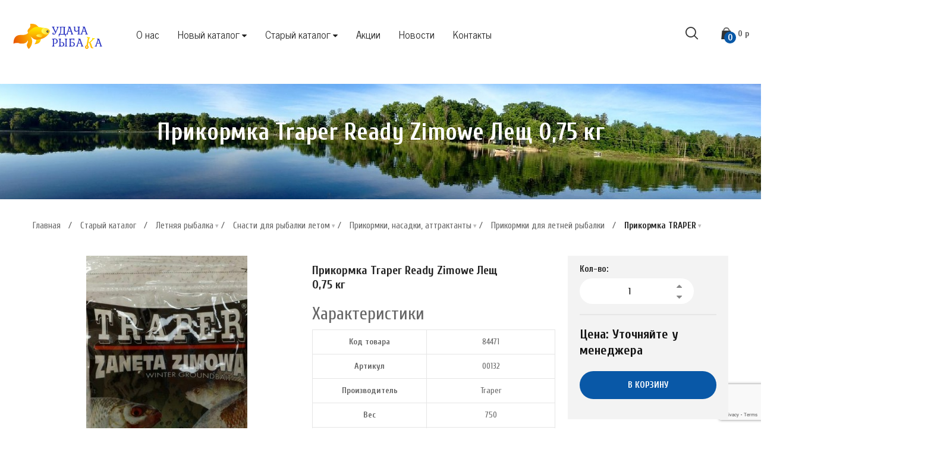

--- FILE ---
content_type: text/html; charset=utf-8
request_url: https://www.udacha-ribaka.ru/katalog-tovarov/letnyaya-rybalka/snasti/prikormki-nasadki-attraktanty/prikormki/traper/traper_377.html
body_size: 19016
content:
<!DOCTYPE html>
<html class="no-js" lang="ru" data-recaptcha-public-key="6LdRMNcZAAAAAD_wYc53tm3IF8nGrjD6A5754SPF">
    <head>
        <meta charset="utf-8">
        <meta http-equiv="X-UA-Compatible" content="IE=edge">
        <meta name="viewport" content="width=device-width, initial-scale=1 initial-scale=1.0, maximum-scale=1.0, user-scalable=no">
        <meta name="yandex-verification" content="4e13d5dd4088c758" />
        
        <title>Купить прикормку «Zaneta Zimowa Ready Лещ» TRAPER по выгодной цене, прикормки из Польши - рыболовный магазин «Удача Рыбака», Челябинск</title>
        	<meta name="keywords" content="Купить прикормку «Zaneta Zimowa Ready Лещ» TRAPER, прикормки TRAPER Польша, Купить прикормку «Zaneta Zimowa Ready Лещ» TRAPER в Челябинске, Купить прикормку «Zaneta Zimowa Ready Лещ» TRAPER Челябинск, прикормки TRAPER «Zaneta Zimowa Ready Лещ» цена, прико" />
	<meta name="description" content="Предлагаем купить легендарные польские прикормки TRAPER «Zaneta Zimowa Ready Лещ» по выгодной цене в Челябинске - магазин &quot;Удача Рыбака&quot; (проспект Победы 111, ТЦ &quot;Гулливер&quot;, 10 отдел)." />


        
        <script src="/netcat_template/template/main_template/assets/js/jquery-3.4.1.min.js"></script> 
        <noscript>
            <link rel="stylesheet" href="/netcat_template/template/main_template/assets/css/font-awesome.min.css" />
            <link rel="stylesheet" href="https://fonts.googleapis.com/css2?family=News+Cycle&display=swap" />
            <link rel="stylesheet" href="https://fonts.googleapis.com/css2?family=Source+Serif+Pro:ital@1&display=swap" />
            <link rel="stylesheet" href="https://fonts.googleapis.com/css2?family=Cuprum:ital,wght@0,400;0,700;1,400;1,700&display=swap" />
            <link rel="stylesheet" href="/netcat_template/template/main_template/assets/css/bootstrap.min.css?21028">
        </noscript>
        
        <link rel="shortcut icon" type="image/x-icon" href="/images/favicon.png" />
        <link rel="preload" as="font" href="/netcat_template/template/main_template/assets/fonts/fontawesome-webfont.woff2" crossorigin="anonymous" />
        <link rel="stylesheet" href="/netcat_template/template/main_template/assets/css/font-awesome.min.css"/>
        <link rel="stylesheet" href="https://fonts.googleapis.com/css2?family=News+Cycle&display=swap"/>
        <link rel="stylesheet" href="https://fonts.googleapis.com/css2?family=Source+Serif+Pro:ital@1&display=swap"/>
        <link rel="stylesheet" href="https://fonts.googleapis.com/css2?family=Cuprum:ital,wght@0,400;0,700;1,400;1,700&display=swap" />

                    <link rel="stylesheet" href="/netcat_template/template/main_template/assets/css/bootstrap.min.css?21028" />
                    <link rel="stylesheet" href="/netcat_template/template/main_template/assets/css/animate.min.css?21028" />
                    <link rel="stylesheet" href="/netcat_template/template/main_template/assets/css/nice-select.css?21028" />
                    <link rel="stylesheet" href="/netcat_template/template/main_template/assets/css/slick.min.css?21028" />
                    <link rel="stylesheet" href="/netcat_template/template/main_template/assets/css/style.css?21028" />
                    <link rel="stylesheet" href="/netcat_template/template/main_template/assets/css/css-addition.css?21028" />
                    <link rel="stylesheet" href="/netcat_template/template/main_template/assets/css/home-09.css?21028" />
                    <link rel="stylesheet" href="/netcat_template/template/main_template/assets/css/main-color09.css?21028" />
        
                        <meta property="og:site_name" content="Удача рыбака" />
<meta property="og:title" content="Купить прикормку «Zaneta Zimowa Ready Лещ» TRAPER по выгодной цене, прикормки из Польши - рыболовный магазин «Удача Рыбака», Челябинск" />
<meta property="og:description" content="Предлагаем купить легендарные польские прикормки TRAPER «Zaneta Zimowa Ready Лещ» по выгодной цене в Челябинске - магазин "Удача Рыбака" (проспект Победы 111, ТЦ "Гулливер", 10 отдел)." />
<meta property="vk:image" content="https://www.udacha-ribaka.ru/netcat_files/421/561/prokorm_5.jpg" />
<meta property="og:image" content="https://www.udacha-ribaka.ru/netcat_files/421/561/prokorm_5.jpg" />
<meta property="og:image:type" content="image/png">
<meta property="og:url" content="http://www.udacha-ribaka.ru/katalog-tovarov/letnyaya-rybalka/snasti/prikormki-nasadki-attraktanty/prikormki/traper/traper_377.html" />
<meta property="og:type" content="website" />    <script>
function nc_event_dispatch(b,c){var a,d=document;"function"!==typeof CustomEvent?(a=d.createEvent("CustomEvent"),a.initCustomEvent(b,!1,!1,c)):a=new CustomEvent(b,{detail:c});d.dispatchEvent(a)};
(function(p,n,l,r,t,y,G){function z(a){nc_event_dispatch("ncPartialUpdate",{newTemplateContent:a})}function A(a){var d=[],b=n.createNodeIterator(n.body,NodeFilter.SHOW_COMMENT,null,!1),c,e,f,g,k,m,h,u,l;for(a&&(a=H(a));c=b.nextNode();)if(e=c.nodeValue.match(I))try{g=c[B]||(c[B]=y(e[2]));k=g.data;m=g.src;if(a){l=J(a,m,k);if(!l)continue;if(!0!==l)for(var p in l)k[p]=l[p]}u=m+v(k||{});h=g.template;f={start:c,seq:e[1],param:g,query:u,key:w+(h?h+"#":"")+u};x(f);d.push(f)}catch(q){C&&C.log("Partial error:",
q.message,c)}return d}function H(a){t(a)||(a=[[a]]);h(a,function(d,b){t(d)||(a[b]=d=[d]);d[0]=(""+d[0]).split(/[\s,]+/)});return a}function x(a){for(var d=[],b=a.start;b=b.nextSibling;){if(8==b.nodeType&&-1!=b.nodeValue.indexOf("/nc_partial "+a.seq))return d;d.push(b)}throw Error();}function D(a,d){var b=a.start.parentNode;h(x(a),function(a){b.removeChild(a)});var c=b.insertBefore(n.createElement("DIV"),a.start.nextSibling);c.insertAdjacentHTML("afterend",d);b.removeChild(c);E(x(a));a.param.store&&
l.setItem(a.key,d)}function J(a,d,b){var c=!1,e=!Object.keys(b).length;h(a,function(a){var g=a[1],k;if((k=-1!=a[0].indexOf(d))&&!(k=g===G||null===g&&e)&&(k=g))a:{k=b||{};for(var m in g)if(k[m]!=g[m]){k=!1;break a}k=!0}if(k)return c=a[2]||!0,!1});return c}function F(a,d,b){if(a.length){var c,e={partial:[],referer:location.toString(),json:1};h(a,function(a){c=a.param.template||c;a=a.query;var b=e.partial;-1==b.indexOf(a)&&b.push(a)});c&&(e.template=c);var f=new XMLHttpRequest;f.open("POST",(p.NETCAT_PATH||
"/netcat/")+"partial.php");f.onreadystatechange=function(){if(4==f.readyState)if(200==f.status)try{var c=y(f.responseText);K(a,c);if(c.$){var e=c.$,m=n.createElement("DIV");m.style.display="none";m.innerHTML=e;n.body.appendChild(m);E(m.childNodes)}z(c);d(c)}catch(h){b(f)}else b(f)};f.setRequestHeader("Content-Type","application/x-www-form-urlencoded");f.send(v(e).slice(1))}}function K(a,d){h(a,function(a){a.query in d&&D(a,d[a.query])})}function v(a,d){var b=[],c,e;for(c in a)e=a[c],c=r(c),d&&(c=
d+"["+c+"]"),t(e)?h(e,function(a){b.push(c+"[]="+r(a))}):"object"==typeof e?b=b.concat(v(e,c)):b.push(c+"="+r(e));d||(b=b.length?"?"+b.join("&"):"");return b}function E(a){function d(a){h(a,function(a){"SCRIPT"==a.tagName?a.src?e.push(a.src):f.push(a.text):a.childNodes.length&&d(a.childNodes)})}function b(a,b){var d=n.head,e=n.createElement("SCRIPT");a?(e.onload=e.onerror=c,e.src=a):e.appendChild(n.createTextNode(b));d.appendChild(e);d.removeChild(e)}function c(){++g>=e.length&&b(!1,f.join("\n"))}
var e=[],f=[],g=-1;d(a);h(e,b);c()}function q(){}function h(a,d){for(var b=0;b<a.length&&!1!==d(a[b],b);b++);}p.nc_partial_load=function(a,d,b){F(A(a),d||q,b||q)};p.nc_partial_clear_cache=function(){for(var a in l)l.hasOwnProperty(a)&&!a.indexOf(w)&&l.removeItem(a)};n.addEventListener("DOMContentLoaded",function(){var a=[],d={},b;h(A(),function(c){var e=c.param,f,g;e.defer&&(g=!0,e.store&&null!==(f=l.getItem(c.key))&&(D(c,f),d[c.query]=f,b=!0,g=!1));(g||e.reload)&&a.push(c)});b&&z(d);F(a,q,q)});var I=
/nc_partial (\S+) ({.+})/,w="nc_partial_",B=w+"data",C=p.console})(window,document,sessionStorage,encodeURIComponent,Array.isArray,JSON.parse);
</script>
<script src="/netcat_template/asset/css_element_queries/1.0.2/all.min.js"></script>
<script>var NETCAT_PATH = '/netcat/';</script>
<link rel="stylesheet" href="/netcat_template/css/1/components.css?1702907519" />
<style>

</style>

</head>
    <body class="tpl-body-site-1 template-body template-body__home-09">
        <!-- Yandex.Metrika counter -->
<script type="text/javascript" >
   (function(m,e,t,r,i,k,a){m[i]=m[i]||function(){(m[i].a=m[i].a||[]).push(arguments)};
   m[i].l=1*new Date();
   for (var j = 0; j < document.scripts.length; j++) {if (document.scripts[j].src === r) { return; }}
   k=e.createElement(t),a=e.getElementsByTagName(t)[0],k.async=1,k.src=r,a.parentNode.insertBefore(k,a)})
   (window, document, "script", "https://mc.yandex.ru/metrika/tag.js", "ym");

   ym(31439863, "init", {
        clickmap:true,
        trackLinks:true,
        accurateTrackBounce:true,
        webvisor:true
   });
</script>
<noscript><div><img src="https://mc.yandex.ru/watch/31439863" style="position:absolute; left:-9999px;" alt="" /></div></noscript>
<!-- /Yandex.Metrika counter -->
        <!--Quickview Popup-->
<div id="template-quickview-block" class="template-quickview-block">
    <div class="quickview-container">
        <a href="#" class="btn-close-quickview" data-object="open-quickview-block">
            <span class="template-icon icon-close-menu"></span>
        </a>
        <div class="template-quickview-inner">
            <div class="media">
                <ul class="template-carousel quickview-for" >
                    <li><img src="/netcat_template/template/main_template/assets/images/details-product/detail_01.jpg" alt="" width="500" height="500"></li>
                </ul>
                <ul class="template-carousel quickview-nav" >
                    <li><img src="/netcat_template/template/main_template/assets/images/details-product/thumb_01.jpg" alt="" width="88" height="88"></li>
                </ul>
            </div>
            <div class="product-attribute">
                <h4 class="title"><a href="#" class="pr-name"></a></h4>

                <div class="price price-contain">
                    <ins>
                        <span class="price-amount">
                            <span class="price-value"></span>
                            <span class="currencySymbol">₽</span>
                        </span>
                    </ins>
                </div>
                <div class="excerpt"></div>
                <div class="from-cart">
                    <form class="action-form add-to-cart-form" action="/netcat/modules/netshop/actions/cart.php" method="post">
                        <input type="hidden" name="redirect_url" value="/katalog-tovarov/letnyaya-rybalka/snasti/prikormki-nasadki-attraktanty/prikormki/traper/traper_377.html" />
                        <input type="hidden" name="cart_mode" value="add" />
                        <input type="hidden" name="items[]" value="" />
                        
                        <div class="qty-input">
                            <input type="text" name="qty" value="1" data-max_value="20" data-min_value="1" data-step="1">
                            <a href="#" class="qty-btn btn-up"><i class="fa fa-caret-up" aria-hidden="true"></i></a>
                            <a href="#" class="qty-btn btn-down"><i class="fa fa-caret-down" aria-hidden="true"></i></a>
                        </div>
                        <div class="buttons">
                            <button type="submit" class="btn add-to-cart-btn btn-bold">В корзину</button>
                        </div>
                    </form>
                </div>

                <div class="product-meta"></div>
            </div>
        </div>
    </div>
</div>        <!-- Preloader -->
<div id="biof-loading" >
    <div class="biof-loading-center">
        <div class="biof-loading-center-absolute">
            <div class="dot dot-one"></div>
            <div class="dot dot-two"></div>
            <div class="dot dot-three"></div>
        </div>
    </div>
</div>        <!-- nc_partial t1 {"src":"Header","data":{},"defer":false,"reload":false,"store":false,"template":101} --><!-- HEADER -->
<header id="header" class="header-area template-header template-header__nine">
    <div class="header-middle template-sticky-object ">
        <div class="container grid-1780">
            <div class="template-midle-left">
                <div class="head-logo">
                    <a href="/" class="template-logo">
                        <img src="/netcat_files/c/h_f969132ddbc73bccdba98d5acd7c7a07" alt="template logo" width="152" height="36"> 
                    </a>
                </div>
                <div class="primary-menu hidden-sm hidden-xs">
                    
    <ul class="menu template-menu clone-main-menu clone-primary-menu" id="primary-menu" data-menuname="Меню" itemtype="http://schema.org/ItemList" itemscope>
                                    <li class="menu-item" itemprop="itemListElement" itemtype="http://schema.org/ListItem" itemscope>
                    <meta itemprop="position" content="1" />
                    <a href="/o-kompanii/" itemprop="url"><span itemprop="name">О нас</span></a>
                </li>
                                                                    <li class="menu-item menu-item-has-children has-child" itemprop="itemListElement" itemtype="http://schema.org/ListItem" itemscope>
                        <meta itemprop="position" content="2" />
                        <a class="menu-name" data-title="Новый каталог" href="/novyy-katalog/" itemprop="url"><span itemprop="name">Новый каталог</span></a>
                        <ul class="sub-menu">
                                                            <li class="menu-item menu-item-has-children has-child" itemprop="itemListElement" itemtype="http://schema.org/ListItem" itemscope>
                                    <a class="menu-name" data-title="Ледобуры" href="/novyy-katalog/ledobury/" itemprop="url"><span itemprop="name">Ледобуры</span></a>
                                                                              <ul class="sub-menu">
                                              <li class="menu-item">
                    <a href="/novyy-katalog/ledobury/adapter-perehodnik/">Адаптер, переходник</a>
                </li><li class="menu-item">
                    <a href="/novyy-katalog/ledobury/komplektuyuschie/">Комплектующие </a>
                </li><li class="menu-item">
                    <a href="/novyy-katalog/ledobury/ledobur-mora/">Ледобур MORA</a>
                </li><li class="menu-item">
                    <a href="/novyy-katalog/ledobury/ledobur-nero/">Ледобур NERO</a>
                </li><li class="menu-item">
                    <a href="/novyy-katalog/ledobury/ledobur-tonar/">Ледобур ТОНАР</a>
                </li><li class="menu-item">
                    <a href="/novyy-katalog/ledobury/nozhi-dlya-ledobura-condor/">Ножи для ледобура CONDOR</a>
                </li><li class="menu-item">
                    <a href="/novyy-katalog/ledobury/nozhi-dlya-ledobura-mora/">Ножи для ледобура MORA</a>
                </li><li class="menu-item">
                    <a href="/novyy-katalog/ledobury/nozhi-dlya-ledobura-nero/">Ножи для ледобура NERO</a>
                </li><li class="menu-item">
                    <a href="/novyy-katalog/ledobury/nozhi-dlya-ledobura-takedo/">Ножи для ледобура TAKEDO</a>
                </li><li class="menu-item">
                    <a href="/novyy-katalog/ledobury/nozhi-dlya-ledobura-tonar/">Ножи для ледобура ТОНАР</a>
                </li><li class="menu-item">
                    <a href="/novyy-katalog/ledobury/shnek/">Шнек</a>
                </li>                                          </ul>
                                                                    </li>
                                                            <li class="menu-item " itemprop="itemListElement" itemtype="http://schema.org/ListItem" itemscope>
                                    <a class="menu-name" data-title="Жилеты" href="/novyy-katalog/zhilety/" itemprop="url"><span itemprop="name">Жилеты</span></a>
                                                                    </li>
                                                            <li class="menu-item " itemprop="itemListElement" itemtype="http://schema.org/ListItem" itemscope>
                                    <a class="menu-name" data-title="Лонгсливы" href="/novyy-katalog/longslivy/" itemprop="url"><span itemprop="name">Лонгсливы</span></a>
                                                                    </li>
                                                            <li class="menu-item " itemprop="itemListElement" itemtype="http://schema.org/ListItem" itemscope>
                                    <a class="menu-name" data-title="Футболки" href="/novyy-katalog/futbolki/" itemprop="url"><span itemprop="name">Футболки</span></a>
                                                                    </li>
                                                            <li class="menu-item menu-item-has-children has-child" itemprop="itemListElement" itemtype="http://schema.org/ListItem" itemscope>
                                    <a class="menu-name" data-title="Костюмы" href="/novyy-katalog/kostyumy/" itemprop="url"><span itemprop="name">Костюмы</span></a>
                                                                              <ul class="sub-menu">
                                              <li 1698 data-title="Костюмы весна-осень" class="menu-item menu-name menu-item-has-children has-child">
                    <a href="/novyy-katalog/kostyumy-vesna-osen/">Костюмы весна-осень</a>
                    <ul class="sub-menu">
                        <li 1699 data-title="Novatex 7.62 (тактическая)" class="menu-item menu-name menu-item-has-children has-child">
                    <a href="/novyy-katalog/kostyumy-vesna-osen/novatex-762-takticheskaya/">Novatex 7.62 (тактическая)</a>
                    <ul class="sub-menu">
                        <li class="menu-item">
                    <a href="/novyy-katalog/kostyumy-vesna-osen/novatex-762-takticheskaya/kostyum-strayker/">Костюм Страйкер</a>
                </li><li class="menu-item">
                    <a href="/novyy-katalog/kostyumy-vesna-osen/novatex-762-takticheskaya/kurtka-dzhetta/">Куртка Джетта</a>
                </li>
                    </ul>
                </li><li 1699 data-title="Novatex Grayling (рыбалка)" class="menu-item menu-name menu-item-has-children has-child">
                    <a href="/novyy-katalog/kostyumy-vesna-osen/novatex-grayling-rybalka/">Novatex Grayling (рыбалка)</a>
                    <ul class="sub-menu">
                        <li class="menu-item">
                    <a href="/novyy-katalog/kostyumy-vesna-osen/novatex-grayling-rybalka/kostyum-bering/">Костюм Беринг</a>
                </li><li class="menu-item">
                    <a href="/novyy-katalog/kostyumy-vesna-osen/novatex-grayling-rybalka/kostyum-magellan-new/">Костюм Магеллан NEW</a>
                </li><li class="menu-item">
                    <a href="/novyy-katalog/kostyumy-vesna-osen/novatex-grayling-rybalka/kostyum-perekat-osen-new/">Костюм Перекат Осень NEW</a>
                </li><li class="menu-item">
                    <a href="/novyy-katalog/kostyumy-vesna-osen/novatex-grayling-rybalka/kostyum-skat/">Костюм Скат</a>
                </li><li class="menu-item">
                    <a href="/novyy-katalog/kostyumy-vesna-osen/novatex-grayling-rybalka/kostyum-skat-osen-2020/">Костюм СКАТ ОСЕНЬ 2020</a>
                </li><li class="menu-item">
                    <a href="/novyy-katalog/kostyumy-vesna-osen/novatex-grayling-rybalka/kostyum-fish-pro/">Костюм ФИШ ПРО</a>
                </li>
                    </ul>
                </li><li 1699 data-title="Novatex Payer (туризм)" class="menu-item menu-name menu-item-has-children has-child">
                    <a href="/novyy-katalog/kostyumy-vesna-osen/novatex-payer-turizm/">Novatex Payer (туризм)</a>
                    <ul class="sub-menu">
                        <li class="menu-item">
                    <a href="/novyy-katalog/kostyumy-vesna-osen/novatex-payer-turizm/kostyum-beys/">Костюм Бейс</a>
                </li><li class="menu-item">
                    <a href="/novyy-katalog/kostyumy-vesna-osen/novatex-payer-turizm/kostyum-gorka-osen/">Костюм Горка осень</a>
                </li><li class="menu-item">
                    <a href="/novyy-katalog/kostyumy-vesna-osen/novatex-payer-turizm/kostyum-payer-osen-new/">Костюм Пайер осень NEW</a>
                </li><li class="menu-item">
                    <a href="/novyy-katalog/kostyumy-vesna-osen/novatex-payer-turizm/kostyum-extrim/">Костюм Экстрим</a>
                </li>
                    </ul>
                </li><li 1699 data-title="Novatex Pride (охота)" class="menu-item menu-name menu-item-has-children has-child">
                    <a href="/novyy-katalog/kostyumy-vesna-osen/novatex-pride-ohota/">Novatex Pride (охота)</a>
                    <ul class="sub-menu">
                        <li class="menu-item">
                    <a href="/novyy-katalog/kostyumy-vesna-osen/novatex-pride-ohota/kostyum-barklay/">Костюм Барклай</a>
                </li><li class="menu-item">
                    <a href="/novyy-katalog/kostyumy-vesna-osen/novatex-pride-ohota/kostyum-vinchester/">Костюм Винчестер</a>
                </li><li class="menu-item">
                    <a href="/novyy-katalog/kostyumy-vesna-osen/novatex-pride-ohota/kostyum-volf/">Костюм Вольф</a>
                </li><li class="menu-item">
                    <a href="/novyy-katalog/kostyumy-vesna-osen/novatex-pride-ohota/kostyum-kobra-osen/">Костюм Кобра осень</a>
                </li><li class="menu-item">
                    <a href="/novyy-katalog/kostyumy-vesna-osen/novatex-pride-ohota/kostyum-magnum/">Костюм Магнум</a>
                </li><li class="menu-item">
                    <a href="/novyy-katalog/kostyumy-vesna-osen/novatex-pride-ohota/kostyum-magnum-15/">Костюм Магнум -15</a>
                </li><li class="menu-item">
                    <a href="/novyy-katalog/kostyumy-vesna-osen/novatex-pride-ohota/kostyum-magnum-osen/">Костюм Магнум осень</a>
                </li><li class="menu-item">
                    <a href="/novyy-katalog/kostyumy-vesna-osen/novatex-pride-ohota/kostyum-sapsan-2020/">Костюм Сапсан 2020</a>
                </li><li class="menu-item">
                    <a href="/novyy-katalog/kostyumy-vesna-osen/novatex-pride-ohota/kostyum-shuter/">Костюм Шутер</a>
                </li><li class="menu-item">
                    <a href="/novyy-katalog/kostyumy-vesna-osen/novatex-pride-ohota/kostyum-yakut/">Костюм Якут</a>
                </li><li class="menu-item">
                    <a href="/novyy-katalog/kostyumy-vesna-osen/novatex-pride-ohota/kurtka-yamal/">Куртка Ямал</a>
                </li>
                    </ul>
                </li><li 1699 data-title="Novatex Орион (активный отдых)" class="menu-item menu-name menu-item-has-children has-child">
                    <a href="/novyy-katalog/kostyumy-vesna-osen/novatex-orion-aktivnyy-otdyh/">Novatex Орион (активный отдых)</a>
                    <ul class="sub-menu">
                        <li class="menu-item">
                    <a href="/novyy-katalog/kostyumy-vesna-osen/novatex-orion-aktivnyy-otdyh/kostyum-active-sapsan-15/">Костюм Active Сапсан -15</a>
                </li><li class="menu-item">
                    <a href="/novyy-katalog/kostyumy-vesna-osen/novatex-orion-aktivnyy-otdyh/kostyum-bars/">Костюм БАРС</a>
                </li><li class="menu-item">
                    <a href="/novyy-katalog/kostyumy-vesna-osen/novatex-orion-aktivnyy-otdyh/kostyum-bars-new/">Костюм БАРС NEW</a>
                </li><li class="menu-item">
                    <a href="/novyy-katalog/kostyumy-vesna-osen/novatex-orion-aktivnyy-otdyh/kostyum-berkut/">Костюм БЕРКУТ</a>
                </li><li class="menu-item">
                    <a href="/novyy-katalog/kostyumy-vesna-osen/novatex-orion-aktivnyy-otdyh/kostyum-svell/">Костюм СВЕЛЛ</a>
                </li><li class="menu-item">
                    <a href="/novyy-katalog/kostyumy-vesna-osen/novatex-orion-aktivnyy-otdyh/kostyum-sokol/">Костюм СОКОЛ</a>
                </li>
                    </ul>
                </li><li 1699 data-title="Novatex Орион (детские)" class="menu-item menu-name menu-item-has-children has-child">
                    <a href="/novyy-katalog/kostyumy-vesna-osen/novatex-orion-detskie/">Novatex Орион (детские)</a>
                    <ul class="sub-menu">
                        <li class="menu-item">
                    <a href="/novyy-katalog/kostyumy-vesna-osen/novatex-orion-detskie/kostyum-bars-maugli/">Костюм БАРС МАУГЛИ</a>
                </li>
                    </ul>
                </li><li class="menu-item">
                    <a href="/novyy-katalog/kostyumy-vesna-osen/taygerr/">Taygerr</a>
                </li>
                    </ul>
                </li><li 1698 data-title="Костюмы зима" class="menu-item menu-name menu-item-has-children has-child">
                    <a href="/novyy-katalog/kostyumy/kostyumy-zima/">Костюмы зима</a>
                    <ul class="sub-menu">
                        <li 1737 data-title="NOVATEX GRAYLING РЫБАЛКА" class="menu-item menu-name menu-item-has-children has-child">
                    <a href="/novyy-katalog/kostyumy/kostyumy-zima/novatex-grayling-rybalka/">NOVATEX GRAYLING РЫБАЛКА</a>
                    <ul class="sub-menu">
                        <li class="menu-item">
                    <a href="/novyy-katalog/kostyumy/kostyumy-zima/novatex-grayling-rybalka/kostyum-kamchatka/">Костюм КАМЧАТКА</a>
                </li><li class="menu-item">
                    <a href="/novyy-katalog/kostyumy/kostyumy-zima/novatex-grayling-rybalka/kostyum-kamchatka-2020/">Костюм КАМЧАТКА 2020</a>
                </li><li class="menu-item">
                    <a href="/novyy-katalog/kostyumy/kostyumy-zima/novatex-grayling-rybalka/kostyum-riversayd/">Костюм РИВЕРСАЙД</a>
                </li><li class="menu-item">
                    <a href="/novyy-katalog/kostyumy/kostyumy-zima/novatex-grayling-rybalka/kostyum-seliger/">Костюм СЕЛИГЕР</a>
                </li><li class="menu-item">
                    <a href="/novyy-katalog/kostyumy/kostyumy-zima/novatex-grayling-rybalka/kostyum-seliger-2020/">Костюм СЕЛИГЕР 2020</a>
                </li><li class="menu-item">
                    <a href="/novyy-katalog/kostyumy/kostyumy-zima/novatex-grayling-rybalka/kostyum-skat-45/">Костюм СКАТ -45</a>
                </li><li class="menu-item">
                    <a href="/novyy-katalog/kostyumy/kostyumy-zima/novatex-grayling-rybalka/kostyum-skat-zima-2020/">Костюм СКАТ ЗИМА 2020</a>
                </li><li class="menu-item">
                    <a href="/novyy-katalog/kostyumy/kostyumy-zima/novatex-grayling-rybalka/kostyum-sobol/">Костюм СОБОЛЬ</a>
                </li><li class="menu-item">
                    <a href="/novyy-katalog/kostyumy/kostyumy-zima/novatex-grayling-rybalka/kostyum-sobol-extrim/">Костюм СОБОЛЬ ЭКСТРИМ</a>
                </li>
                    </ul>
                </li><li 1737 data-title="NOVATEX PAYER ТУРИЗМ" class="menu-item menu-name menu-item-has-children has-child">
                    <a href="/novyy-katalog/kostyumy/kostyumy-zima/novatex-payer-turizm/">NOVATEX PAYER ТУРИЗМ</a>
                    <ul class="sub-menu">
                        <li class="menu-item">
                    <a href="/novyy-katalog/kostyumy/kostyumy-zima/novatex-payer-turizm/kostyum-vegas-15/">Костюм Vegas -15</a>
                </li><li class="menu-item">
                    <a href="/novyy-katalog/kostyumy/kostyumy-zima/novatex-payer-turizm/kostyum-dixon/">Костюм ДИКСОН</a>
                </li><li class="menu-item">
                    <a href="/novyy-katalog/kostyumy/kostyumy-zima/novatex-payer-turizm/kostyum-irbis-new/">Костюм ИРБИС NEW</a>
                </li>
                    </ul>
                </li><li 1737 data-title="NOVATEX PRIDE ОХОТА" class="menu-item menu-name menu-item-has-children has-child">
                    <a href="/novyy-katalog/kostyumy/kostyumy-zima/novatex-pride-ohota/">NOVATEX PRIDE ОХОТА</a>
                    <ul class="sub-menu">
                        <li class="menu-item">
                    <a href="/novyy-katalog/kostyumy/kostyumy-zima/novatex-pride-ohota/kostyum-vystrel/">Костюм ВЫСТРЕЛ </a>
                </li><li class="menu-item">
                    <a href="/novyy-katalog/kostyumy/kostyumy-zima/novatex-pride-ohota/kostyum-gorka-zima/">Костюм ГОРКА ЗИМА</a>
                </li><li class="menu-item">
                    <a href="/novyy-katalog/kostyumy/kostyumy-zima/novatex-pride-ohota/kostyum-kobra-zima/">Костюм КОБРА ЗИМА</a>
                </li><li class="menu-item">
                    <a href="/novyy-katalog/kostyumy/kostyumy-zima/novatex-pride-ohota/kostyum-kobra-zima-25/">Костюм КОБРА ЗИМА -25</a>
                </li><li class="menu-item">
                    <a href="/novyy-katalog/kostyumy/kostyumy-zima/novatex-pride-ohota/kostyum-kondor/">Костюм КОНДОР</a>
                </li><li class="menu-item">
                    <a href="/novyy-katalog/kostyumy/kostyumy-zima/novatex-pride-ohota/kostyum-magnum-zima/">Костюм МАГНУМ ЗИМА</a>
                </li><li class="menu-item">
                    <a href="/novyy-katalog/kostyumy/kostyumy-zima/novatex-pride-ohota/kostyum-hant/">Костюм ХАНТ</a>
                </li><li class="menu-item">
                    <a href="/novyy-katalog/kostyumy/kostyumy-zima/novatex-pride-ohota/kostyum-shuter-zima-15/">Костюм ШУТЕР ЗИМА -15</a>
                </li>
                    </ul>
                </li><li 1737 data-title="NOVATEX ОРИОН АКТИВНЫЙ ОТДЫХ" class="menu-item menu-name menu-item-has-children has-child">
                    <a href="/novyy-katalog/kostyumy/kostyumy-zima/novatex-orion-aktivnyy-otdyh/">NOVATEX ОРИОН АКТИВНЫЙ ОТДЫХ</a>
                    <ul class="sub-menu">
                        <li class="menu-item">
                    <a href="/novyy-katalog/kostyumy/kostyumy-zima/novatex-orion-aktivnyy-otdyh/kostyum-vepr/">Костюм ВЕПРЬ</a>
                </li><li class="menu-item">
                    <a href="/novyy-katalog/kostyumy/kostyumy-zima/novatex-orion-aktivnyy-otdyh/kostyum-lesnoy/">Костюм ЛЕСНОЙ</a>
                </li><li class="menu-item">
                    <a href="/novyy-katalog/kostyumy/kostyumy-zima/novatex-orion-aktivnyy-otdyh/kostyum-sledopyt/">Костюм СЛЕДОПЫТ</a>
                </li><li class="menu-item">
                    <a href="/novyy-katalog/kostyumy/kostyumy-zima/novatex-orion-aktivnyy-otdyh/kostyum-snegovik/">Костюм СНЕГОВИК </a>
                </li>
                    </ul>
                </li><li 1737 data-title="NOVATEX ОРИОН ДЕТСКИЕ" class="menu-item menu-name menu-item-has-children has-child">
                    <a href="/novyy-katalog/kostyumy/kostyumy-zima/novatex-orion-detskie/">NOVATEX ОРИОН ДЕТСКИЕ</a>
                    <ul class="sub-menu">
                        <li class="menu-item">
                    <a href="/novyy-katalog/kostyumy/kostyumy-zima/novatex-orion-detskie/kostyum-snegovik-orion/">Костюм Снеговик ОРИОН</a>
                </li>
                    </ul>
                </li><li class="menu-item">
                    <a href="/novyy-katalog/kostyumy/kostyumy-zima/kostyum-taygerr/">Костюм TAYGERR</a>
                </li>
                    </ul>
                </li><li 1698 data-title="Костюмы лето" class="menu-item menu-name menu-item-has-children has-child">
                    <a href="/novyy-katalog/kostyumy/kostyumy-leto/">Костюмы лето</a>
                    <ul class="sub-menu">
                        <li 1769 data-title="NOVATEX 7.62" class="menu-item menu-name menu-item-has-children has-child">
                    <a href="/novyy-katalog/kostyumy/kostyumy-leto/novatex-762/">NOVATEX 7.62</a>
                    <ul class="sub-menu">
                        <li class="menu-item">
                    <a href="/novyy-katalog/kostyumy/kostyumy-leto/novatex-762/kostyum-nato/">Костюм Нато</a>
                </li><li class="menu-item">
                    <a href="/novyy-katalog/kostyumy/kostyumy-leto/novatex-762/kostyum-patriot/">Костюм Патриот</a>
                </li><li class="menu-item">
                    <a href="/novyy-katalog/kostyumy/kostyumy-leto/novatex-762/kostyum-rest-siti/">Костюм Рест Сити</a>
                </li><li class="menu-item">
                    <a href="/novyy-katalog/kostyumy/kostyumy-leto/novatex-762/kostyum-shturm/">Костюм Штурм</a>
                </li>
                    </ul>
                </li><li 1769 data-title="NOVATEX GRAYLING РЫБАЛКА" class="menu-item menu-name menu-item-has-children has-child">
                    <a href="/novyy-katalog/kostyumy/kostyumy-leto/novatex-grayling-rybalka/">NOVATEX GRAYLING РЫБАЛКА</a>
                    <ul class="sub-menu">
                        <li class="menu-item">
                    <a href="/novyy-katalog/kostyumy/kostyumy-leto/novatex-grayling-rybalka/kostyum-skat-leto/">Костюм Скат лето</a>
                </li><li class="menu-item">
                    <a href="/novyy-katalog/kostyumy/kostyumy-leto/novatex-grayling-rybalka/kostyum-fish-master/">Костюм Фиш Мастер</a>
                </li>
                    </ul>
                </li><li 1769 data-title="NOVATEX PAYER ТУРИЗМ" class="menu-item menu-name menu-item-has-children has-child">
                    <a href="/novyy-katalog/kostyumy/kostyumy-leto/novatex-payer-turizm/">NOVATEX PAYER ТУРИЗМ</a>
                    <ul class="sub-menu">
                        <li class="menu-item">
                    <a href="/novyy-katalog/kostyumy/kostyumy-leto/novatex-payer-turizm/kostyum-drayv/">Костюм Драйв</a>
                </li><li class="menu-item">
                    <a href="/novyy-katalog/kostyumy/kostyumy-leto/novatex-payer-turizm/kostyum-drayv-2019/">Костюм Драйв 2019</a>
                </li><li class="menu-item">
                    <a href="/novyy-katalog/kostyumy/kostyumy-leto/novatex-payer-turizm/kostyum-payer/">Костюм Пайер</a>
                </li><li class="menu-item">
                    <a href="/novyy-katalog/kostyumy/kostyumy-leto/novatex-payer-turizm/kostyum-elit-barer/">Костюм Элит Барьер</a>
                </li><li class="menu-item">
                    <a href="/novyy-katalog/kostyumy/kostyumy-leto/novatex-payer-turizm/kostyum-elit-barer-2020/">Костюм Элит Барьер 2020</a>
                </li><li class="menu-item">
                    <a href="/novyy-katalog/kostyumy/kostyumy-leto/novatex-payer-turizm/kostyum-elit-barer-new/">Костюм Элит Барьер NEW</a>
                </li><li class="menu-item">
                    <a href="/novyy-katalog/kostyumy/kostyumy-leto/novatex-payer-turizm/kostyum-elbrus/">Костюм Эльбрус</a>
                </li>
                    </ul>
                </li><li 1769 data-title="NOVATEX PRIDE ОХОТА" class="menu-item menu-name menu-item-has-children has-child">
                    <a href="/novyy-katalog/kostyumy/kostyumy-leto/novatex-pride-ohota/">NOVATEX PRIDE ОХОТА</a>
                    <ul class="sub-menu">
                        <li class="menu-item">
                    <a href="/novyy-katalog/kostyumy/kostyumy-leto/novatex-pride-ohota/kostyum-manul/">Костюм Манул</a>
                </li><li class="menu-item">
                    <a href="/novyy-katalog/kostyumy/kostyumy-leto/novatex-pride-ohota/kostyum-favorit/">Костюм Фаворит</a>
                </li><li class="menu-item">
                    <a href="/novyy-katalog/kostyumy/kostyumy-leto/novatex-pride-ohota/kostyum-sherhan/">Костюм Шерхан</a>
                </li>
                    </ul>
                </li><li 1769 data-title="NOVATEX ОРИОН АКТИВНЫЙ ОТДЫХ" class="menu-item menu-name menu-item-has-children has-child">
                    <a href="/novyy-katalog/kostyumy/kostyumy-leto/novatex-orion-aktivnyy-otdyh/">NOVATEX ОРИОН АКТИВНЫЙ ОТДЫХ</a>
                    <ul class="sub-menu">
                        <li class="menu-item">
                    <a href="/novyy-katalog/kostyumy/kostyumy-leto/novatex-orion-aktivnyy-otdyh/kostyum-antignus/">Костюм Антигнус</a>
                </li><li class="menu-item">
                    <a href="/novyy-katalog/kostyumy/kostyumy-leto/novatex-orion-aktivnyy-otdyh/kostyum-antimoskit/">Костюм Антимоскит</a>
                </li><li class="menu-item">
                    <a href="/novyy-katalog/kostyumy/kostyumy-leto/novatex-orion-aktivnyy-otdyh/kostyum-diversant/">Костюм Диверсант</a>
                </li><li class="menu-item">
                    <a href="/novyy-katalog/kostyumy/kostyumy-leto/novatex-orion-aktivnyy-otdyh/kostyum-zahvat/">Костюм Захват</a>
                </li><li class="menu-item">
                    <a href="/novyy-katalog/kostyumy/kostyumy-leto/novatex-orion-aktivnyy-otdyh/kostyum-lesovik/">Костюм Лесовик</a>
                </li><li class="menu-item">
                    <a href="/novyy-katalog/kostyumy/kostyumy-leto/novatex-orion-aktivnyy-otdyh/kostyum-pentsefalitnyy/">Костюм П/энцефалитный</a>
                </li><li class="menu-item">
                    <a href="/novyy-katalog/kostyumy/kostyumy-leto/novatex-orion-aktivnyy-otdyh/kostyum-pioner/">Костюм Пионер</a>
                </li><li class="menu-item">
                    <a href="/novyy-katalog/kostyumy/kostyumy-leto/novatex-orion-aktivnyy-otdyh/kostyum-rys/">Костюм Рысь</a>
                </li><li class="menu-item">
                    <a href="/novyy-katalog/kostyumy/kostyumy-leto/novatex-orion-aktivnyy-otdyh/kostyum-rys-2020/">Костюм Рысь 2020</a>
                </li><li class="menu-item">
                    <a href="/novyy-katalog/kostyumy/kostyumy-leto/novatex-orion-aktivnyy-otdyh/kostyum-rys-s-setkoy/">Костюм Рысь с сеткой</a>
                </li><li class="menu-item">
                    <a href="/novyy-katalog/kostyumy/kostyumy-leto/novatex-orion-aktivnyy-otdyh/kostyum-skaut/">Костюм Скаут</a>
                </li><li class="menu-item">
                    <a href="/novyy-katalog/kostyumy/kostyumy-leto/novatex-orion-aktivnyy-otdyh/kostyum-spetsnaz/">Костюм Спецназ</a>
                </li>
                    </ul>
                </li><li class="menu-item">
                    <a href="/novyy-katalog/kostyumy/kostyumy-leto/bryuki/">Брюки</a>
                </li>
                    </ul>
                </li>                                          </ul>
                                                                    </li>
                                                            <li class="menu-item " itemprop="itemListElement" itemtype="http://schema.org/ListItem" itemscope>
                                    <a class="menu-name" data-title="Ремни" href="/novyy-katalog/remni/" itemprop="url"><span itemprop="name">Ремни</span></a>
                                                                    </li>
                                                            <li class="menu-item menu-item-has-children has-child" itemprop="itemListElement" itemtype="http://schema.org/ListItem" itemscope>
                                    <a class="menu-name" data-title="Термобелье" href="/novyy-katalog/termobele/" itemprop="url"><span itemprop="name">Термобелье</span></a>
                                                                              <ul class="sub-menu">
                                              <li 1805 data-title="ALPIKA" class="menu-item menu-name menu-item-has-children has-child">
                    <a href="/novyy-katalog/termobele/alpika/">ALPIKA</a>
                    <ul class="sub-menu">
                        <li class="menu-item">
                    <a href="/novyy-katalog/termobele/alpika/fisher-expert/">Fisher Expert</a>
                </li><li class="menu-item">
                    <a href="/novyy-katalog/termobele/alpika/merino-wool/">Merino Wool</a>
                </li>
                    </ul>
                </li><li class="menu-item">
                    <a href="/novyy-katalog/termobele/esdy/">ESDY</a>
                </li><li 1805 data-title="NOVATEX" class="menu-item menu-name menu-item-has-children has-child">
                    <a href="/novyy-katalog/termobele/novatex/">NOVATEX</a>
                    <ul class="sub-menu">
                        <li class="menu-item">
                    <a href="/novyy-katalog/termobele/novatex/kostyum-nix/">Костюм Никс</a>
                </li><li class="menu-item">
                    <a href="/novyy-katalog/termobele/novatex/kostyum-farvater/">Костюм Фарватер</a>
                </li><li class="menu-item">
                    <a href="/novyy-katalog/termobele/novatex/termobele-baikal-baykal/">Термобелье Baikal (Байкал)</a>
                </li><li class="menu-item">
                    <a href="/novyy-katalog/termobele/novatex/termobele-defender-defender/">Термобелье Defender (Дефендер)</a>
                </li><li class="menu-item">
                    <a href="/novyy-katalog/termobele/novatex/termobele-duo-skin/">Термобелье Duo Skin</a>
                </li><li class="menu-item">
                    <a href="/novyy-katalog/termobele/novatex/termobele-hatsan-hatsan/">Термобелье Hatsan (Хатсан)</a>
                </li><li class="menu-item">
                    <a href="/novyy-katalog/termobele/novatex/termobele-irida-irida/">Термобелье Irida (Ирида)</a>
                </li><li class="menu-item">
                    <a href="/novyy-katalog/termobele/novatex/termobele-keeper-kiper/">Термобелье Keeper (Кипер)</a>
                </li><li class="menu-item">
                    <a href="/novyy-katalog/termobele/novatex/termobele-pointer/">Термобелье Pointer</a>
                </li><li class="menu-item">
                    <a href="/novyy-katalog/termobele/novatex/termobele-protector/">Термобелье Protector</a>
                </li><li class="menu-item">
                    <a href="/novyy-katalog/termobele/novatex/termobele-diana/">Термобелье Диана</a>
                </li><li class="menu-item">
                    <a href="/novyy-katalog/termobele/novatex/termobele-inzer/">Термобелье Инзер</a>
                </li><li class="menu-item">
                    <a href="/novyy-katalog/termobele/novatex/termobele-ohotnik/">Термобелье Охотник</a>
                </li><li class="menu-item">
                    <a href="/novyy-katalog/termobele/novatex/termobele-polyarnik-2020/">Термобелье Полярник 2020</a>
                </li><li class="menu-item">
                    <a href="/novyy-katalog/termobele/novatex/termobele-turist/">Термобелье Турист</a>
                </li><li class="menu-item">
                    <a href="/novyy-katalog/termobele/novatex/termobele-hischnik/">Термобелье Хищник</a>
                </li><li class="menu-item">
                    <a href="/novyy-katalog/termobele/novatex/termokomplekt-target-target/">Термокомплект Target (Таргет)</a>
                </li><li class="menu-item">
                    <a href="/novyy-katalog/termobele/novatex/tolstovka-legion-legion/">Толстовка Legion (Легион)</a>
                </li><li class="menu-item">
                    <a href="/novyy-katalog/termobele/novatex/tolstovka-grizli-new/">Толстовка Гризли NEW</a>
                </li><li class="menu-item">
                    <a href="/novyy-katalog/termobele/novatex/tolstovka-manchester/">Толстовка Манчестер</a>
                </li><li class="menu-item">
                    <a href="/novyy-katalog/termobele/novatex/tolstovka-taho/">Толстовка Тахо</a>
                </li><li class="menu-item">
                    <a href="/novyy-katalog/termobele/novatex/tolstovka-tundra/">Толстовка Тундра</a>
                </li><li class="menu-item">
                    <a href="/novyy-katalog/termobele/novatex/tolstovka-ford/">Толстовка Фьорд</a>
                </li><li class="menu-item">
                    <a href="/novyy-katalog/termobele/novatex/flisovyy-kombinezon-tornio/">Флисовый комбинезон Торнио</a>
                </li>
                    </ul>
                </li>                                          </ul>
                                                                    </li>
                                                            <li class="menu-item menu-item-has-children has-child" itemprop="itemListElement" itemtype="http://schema.org/ListItem" itemscope>
                                    <a class="menu-name" data-title="Лодки и комплектующие" href="/novyy-katalog/lodki-i-komplektuyuschie/" itemprop="url"><span itemprop="name">Лодки и комплектующие</span></a>
                                                                              <ul class="sub-menu">
                                              <li class="menu-item">
                    <a href="/novyy-katalog/lodki-i-komplektuyuschie/zhilet-strahovochnyy/">Жилет страховочный</a>
                </li><li 1872 data-title="Комплектующие к лодкам" class="menu-item menu-name menu-item-has-children has-child">
                    <a href="/novyy-katalog/lodki-i-komplektuyuschie/komplektuyuschie-k-lodkam/">Комплектующие к лодкам</a>
                    <ul class="sub-menu">
                        <li class="menu-item">
                    <a href="/novyy-katalog/lodki-i-komplektuyuschie/komplektuyuschie-k-lodkam/axessuary/">Аксессуары</a>
                </li><li class="menu-item">
                    <a href="/novyy-katalog/lodki-i-komplektuyuschie/komplektuyuschie-k-lodkam/vesla-lopasti/">Весла, лопасти</a>
                </li><li class="menu-item">
                    <a href="/novyy-katalog/lodki-i-komplektuyuschie/komplektuyuschie-k-lodkam/kley-zhidkaya-latka/">Клей, жидкая латка</a>
                </li><li class="menu-item">
                    <a href="/novyy-katalog/lodki-i-komplektuyuschie/komplektuyuschie-k-lodkam/lodochnye-kresla-kolesa-tranets/">Лодочные кресла, колеса, транец</a>
                </li><li class="menu-item">
                    <a href="/novyy-katalog/lodki-i-komplektuyuschie/komplektuyuschie-k-lodkam/nakladki-i-sidenya/">Накладки и сиденья</a>
                </li><li class="menu-item">
                    <a href="/novyy-katalog/lodki-i-komplektuyuschie/komplektuyuschie-k-lodkam/nasosy/">Насосы</a>
                </li><li class="menu-item">
                    <a href="/novyy-katalog/lodki-i-komplektuyuschie/komplektuyuschie-k-lodkam/slani-kovry-eva/">Слани, ковры EVA</a>
                </li><li class="menu-item">
                    <a href="/novyy-katalog/lodki-i-komplektuyuschie/komplektuyuschie-k-lodkam/yakorya/">Якоря</a>
                </li>
                    </ul>
                </li><li 1872 data-title="Лодки" class="menu-item menu-name menu-item-has-children has-child">
                    <a href="/novyy-katalog/lodki-i-komplektuyuschie/lodki/">Лодки</a>
                    <ul class="sub-menu">
                        <li class="menu-item">
                    <a href="/novyy-katalog/lodki-i-komplektuyuschie/lodki/polar-bird/">Polar Bird</a>
                </li><li class="menu-item">
                    <a href="/novyy-katalog/lodki-i-komplektuyuschie/lodki/akva/">Аква</a>
                </li><li class="menu-item">
                    <a href="/novyy-katalog/lodki-i-komplektuyuschie/lodki/akva-master/">Аква-Мастер</a>
                </li><li class="menu-item">
                    <a href="/novyy-katalog/lodki-i-komplektuyuschie/lodki/akva-optima/">Аква-Оптима</a>
                </li><li class="menu-item">
                    <a href="/novyy-katalog/lodki-i-komplektuyuschie/lodki/rivera/">Ривьера</a>
                </li><li class="menu-item">
                    <a href="/novyy-katalog/lodki-i-komplektuyuschie/lodki/taymen/">Таймень</a>
                </li>
                    </ul>
                </li>                                          </ul>
                                                                    </li>
                                                            <li class="menu-item menu-item-has-children has-child" itemprop="itemListElement" itemtype="http://schema.org/ListItem" itemscope>
                                    <a class="menu-name" data-title="Моторы и комплектующие" href="/novyy-katalog/motory-i-komplektuyuschie/" itemprop="url"><span itemprop="name">Моторы и комплектующие</span></a>
                                                                              <ul class="sub-menu">
                                              <li 1890 data-title="Моторы" class="menu-item menu-name menu-item-has-children has-child">
                    <a href="/novyy-katalog/motory-i-komplektuyuschie/motory/">Моторы</a>
                    <ul class="sub-menu">
                        <li class="menu-item">
                    <a href="/novyy-katalog/motory-i-komplektuyuschie/motory/benzinovye-motory/">Бензиновые моторы</a>
                </li><li class="menu-item">
                    <a href="/novyy-katalog/motory-i-komplektuyuschie/motory/elektromotory/">Электромоторы</a>
                </li>
                    </ul>
                </li>                                          </ul>
                                                                    </li>
                                                    </ul>
                    </li>
                                                                                    <li class="menu-item menu-item-has-children has-child" itemprop="itemListElement" itemtype="http://schema.org/ListItem" itemscope>
                        <meta itemprop="position" content="3" />
                        <a class="menu-name" data-title="Старый каталог" href="/katalog-tovarov/" itemprop="url"><span itemprop="name">Старый каталог</span></a>
                        <ul class="sub-menu">
                                                            <li class="menu-item menu-item-has-children has-child" itemprop="itemListElement" itemtype="http://schema.org/ListItem" itemscope>
                                    <a class="menu-name" data-title="Летняя рыбалка" href="/katalog-tovarov/letnyaya-rybalka/" itemprop="url"><span itemprop="name">Летняя рыбалка</span></a>
                                                                              <ul class="sub-menu">
                                              <li 299 data-title="Экипировка" class="menu-item menu-name menu-item-has-children has-child">
                    <a href="/katalog-tovarov/letnyaya-rybalka/ekipirovka/">Экипировка</a>
                    <ul class="sub-menu">
                        <li 301 data-title="Одежда для летней охоты и рыбалки" class="menu-item menu-name menu-item-has-children has-child">
                    <a href="/katalog-tovarov/letnyaya-rybalka/ekipirovka/odezhda/">Одежда для летней охоты и рыбалки</a>
                    <ul class="sub-menu">
                        <li 305 data-title="Костюмы Novatex" class="menu-item menu-name menu-item-has-children has-child">
                    <a href="/katalog-tovarov/letnyaya-rybalka/ekipirovka/odezhda/kostyumy-novatex/">Костюмы Novatex</a>
                    <ul class="sub-menu">
                        <li class="menu-item">
                    <a href="/katalog-tovarov/letnyaya-rybalka/ekipirovka/odezhda/kostyumy-novatex/kostyumy-osenvesna/">Костюм для рыбалки ОСЕНЬ/ВЕСНА Novatex</a>
                </li><li class="menu-item">
                    <a href="/katalog-tovarov/letnyaya-rybalka/ekipirovka/odezhda/kostyumy-novatex/kostyumy-leto/">Летние костюмы для рыбалки Novatex</a>
                </li>
                    </ul>
                </li>
                    </ul>
                </li><li class="menu-item">
                    <a href="/katalog-tovarov/letnyaya-rybalka/ekipirovka/obuv/">Обувь для летней рыбалки</a>
                </li><li class="menu-item">
                    <a href="/katalog-tovarov/letnyaya-rybalka/ekipirovka/letnie-golovnye-ubory/">Летние головные уборы</a>
                </li>
                    </ul>
                </li><li 299 data-title="Снасти для рыбалки летом" class="menu-item menu-name menu-item-has-children has-child">
                    <a href="/katalog-tovarov/letnyaya-rybalka/snasti/">Снасти для рыбалки летом</a>
                    <ul class="sub-menu">
                        <li class="menu-item">
                    <a href="/katalog-tovarov/letnyaya-rybalka/snasti/leski-letnie-pletenka/">Плетеные лески для рыбалки</a>
                </li><li class="menu-item">
                    <a href="/katalog-tovarov/letnyaya-rybalka/snasti/katushki/">Катушки для летней рыбалки</a>
                </li><li class="menu-item">
                    <a href="/katalog-tovarov/letnyaya-rybalka/snasti/prikormki-nasadki-attraktanty/">Прикормки, насадки, аттрактанты</a>
                </li><li class="menu-item">
                    <a href="/katalog-tovarov/letnyaya-rybalka/snasti/spinningi/">Спиннинги</a>
                </li><li class="menu-item">
                    <a href="/katalog-tovarov/letnyaya-rybalka/snasti/udilischa/">Удилища</a>
                </li><li class="menu-item">
                    <a href="/katalog-tovarov/letnyaya-rybalka/snasti/udochki/">Каталог удочек</a>
                </li>
                    </ul>
                </li><li 299 data-title="Туризм" class="menu-item menu-name menu-item-has-children has-child">
                    <a href="/katalog-tovarov/letnyaya-rybalka/turizm/">Туризм</a>
                    <ul class="sub-menu">
                        <li 303 data-title="Палатки" class="menu-item menu-name menu-item-has-children has-child">
                    <a href="/katalog-tovarov/letnyaya-rybalka/turizm/palatki/">Палатки</a>
                    <ul class="sub-menu">
                        <li class="menu-item">
                    <a href="/katalog-tovarov/letnyaya-rybalka/turizm/palatki/putnik/">Палатки Путник</a>
                </li><li class="menu-item">
                    <a href="/katalog-tovarov/letnyaya-rybalka/turizm/palatki/greenell/">Палатки Greenell</a>
                </li><li class="menu-item">
                    <a href="/katalog-tovarov/letnyaya-rybalka/turizm/palatki/palatki-helios/">Палатки Helios</a>
                </li>
                    </ul>
                </li><li class="menu-item">
                    <a href="/katalog-tovarov/letnyaya-rybalka/turizm/raskladnye-kresla-i-stulya/">Раскладные кресла и стулья</a>
                </li><li 303 data-title="Газовые горелки туристические" class="menu-item menu-name menu-item-has-children has-child">
                    <a href="/katalog-tovarov/letnyaya-rybalka/turizm/gazovye-gorelki/">Газовые горелки туристические</a>
                    <ul class="sub-menu">
                        <li class="menu-item">
                    <a href="/katalog-tovarov/letnyaya-rybalka/turizm/gazovye-gorelki/gorelki-kovea/">Горелки KOVEA</a>
                </li><li class="menu-item">
                    <a href="/katalog-tovarov/letnyaya-rybalka/turizm/gazovye-gorelki/gorelki-gefest/">Горелки Гефест</a>
                </li><li class="menu-item">
                    <a href="/katalog-tovarov/letnyaya-rybalka/turizm/gazovye-gorelki/infrakrasnye-gazovye-gorelki/">Инфракрасные газовые горелки</a>
                </li><li class="menu-item">
                    <a href="/katalog-tovarov/letnyaya-rybalka/turizm/gazovye-gorelki/gazovye-ballony-i-reduktora/">Газовые баллоны и редуктора</a>
                </li><li class="menu-item">
                    <a href="/katalog-tovarov/letnyaya-rybalka/turizm/gazovye-gorelki/pechi-pohodnye-1/">Печи походные</a>
                </li>
                    </ul>
                </li><li 303 data-title="Туристические рюкзаки" class="menu-item menu-name menu-item-has-children has-child">
                    <a href="/katalog-tovarov/letnyaya-rybalka/turizm/ryukzaki/">Туристические рюкзаки</a>
                    <ul class="sub-menu">
                        <li class="menu-item">
                    <a href="/katalog-tovarov/letnyaya-rybalka/turizm/ryukzaki/ryukzaki-aquatic/">Рюкзаки Aquatic</a>
                </li>
                    </ul>
                </li><li class="menu-item">
                    <a href="/katalog-tovarov/letnyaya-rybalka/turizm/termos-turisticheskiy/">Термос туристический</a>
                </li><li class="menu-item">
                    <a href="/katalog-tovarov/letnyaya-rybalka/turizm/spalnye-meshki-i-kovriki/">Спальные мешки и коврики</a>
                </li>
                    </ul>
                </li><li class="menu-item">
                    <a href="/katalog-tovarov/letnyaya-rybalka/inventar/">Инвентарь</a>
                </li>                                          </ul>
                                                                    </li>
                                                            <li class="menu-item menu-item-has-children has-child" itemprop="itemListElement" itemtype="http://schema.org/ListItem" itemscope>
                                    <a class="menu-name" data-title="Зимняя рыбалка" href="/katalog-tovarov/zimnyaya-rybalka/" itemprop="url"><span itemprop="name">Зимняя рыбалка</span></a>
                                                                              <ul class="sub-menu">
                                              <li 300 data-title="Экипировка для зимней охоты и рыбалки" class="menu-item menu-name menu-item-has-children has-child">
                    <a href="/katalog-tovarov/zimnyaya-rybalka/ekipirovka/">Экипировка для зимней охоты и рыбалки</a>
                    <ul class="sub-menu">
                        <li 327 data-title="Одежда" class="menu-item menu-name menu-item-has-children has-child">
                    <a href="/katalog-tovarov/zimnyaya-rybalka/ekipirovka/odezhda/">Одежда</a>
                    <ul class="sub-menu">
                        <li 337 data-title="Костюмы Norfin" class="menu-item menu-name menu-item-has-children has-child">
                    <a href="/katalog-tovarov/zimnyaya-rybalka/ekipirovka/odezhda/kostyumy-norfin/">Костюмы Norfin</a>
                    <ul class="sub-menu">
                        <li class="menu-item">
                    <a href="/katalog-tovarov/zimnyaya-rybalka/ekipirovka/odezhda/kostyumy-norfin/norfin-discovery/">NORFIN DISCOVERY</a>
                </li><li class="menu-item">
                    <a href="/katalog-tovarov/zimnyaya-rybalka/ekipirovka/odezhda/kostyumy-norfin/norfin-extreme-2/">NORFIN EXTREME 2</a>
                </li><li class="menu-item">
                    <a href="/katalog-tovarov/zimnyaya-rybalka/ekipirovka/odezhda/kostyumy-norfin/norfin-arctic-red/">NORFIN ARCTIC RED</a>
                </li><li class="menu-item">
                    <a href="/katalog-tovarov/zimnyaya-rybalka/ekipirovka/odezhda/kostyumy-norfin/norfin-arctic-2/">NORFIN  ARCTIC 2</a>
                </li><li class="menu-item">
                    <a href="/katalog-tovarov/zimnyaya-rybalka/ekipirovka/odezhda/kostyumy-norfin/norfin-discovery-gray/">NORFIN DISCOVERY GRAY</a>
                </li>
                    </ul>
                </li><li class="menu-item">
                    <a href="/katalog-tovarov/zimnyaya-rybalka/ekipirovka/odezhda/kostyumy-chayka/">Костюмы Чайка</a>
                </li><li 337 data-title="Костюмы Novatex" class="menu-item menu-name menu-item-has-children has-child">
                    <a href="/katalog-tovarov/zimnyaya-rybalka/ekipirovka/odezhda/kostyumy-novatex/">Костюмы Novatex</a>
                    <ul class="sub-menu">
                        <li class="menu-item">
                    <a href="/katalog-tovarov/zimnyaya-rybalka/ekipirovka/odezhda/kostyumy-novatex/kostyumy-osenvesna/">Костюмы для рыбалки ВЕСНА/ОСЕНЬ Novatex</a>
                </li><li class="menu-item">
                    <a href="/katalog-tovarov/zimnyaya-rybalka/ekipirovka/odezhda/kostyumy-novatex/kostyumy-zima/">Костюм для зимней рыбалки Novatex</a>
                </li>
                    </ul>
                </li><li class="menu-item">
                    <a href="/katalog-tovarov/zimnyaya-rybalka/ekipirovka/odezhda/kostyumy-kosadaka/">Костюмы Kosadaka</a>
                </li><li class="menu-item">
                    <a href="/katalog-tovarov/zimnyaya-rybalka/ekipirovka/odezhda/kostyumy-ryobi/">Костюмы Ryobi</a>
                </li><li class="menu-item">
                    <a href="/katalog-tovarov/zimnyaya-rybalka/ekipirovka/odezhda/kostyumy-alaskan/">Костюмы Alaskan</a>
                </li><li class="menu-item">
                    <a href="/katalog-tovarov/zimnyaya-rybalka/ekipirovka/odezhda/kostyumy-polar/">Костюмы Polar</a>
                </li>
                    </ul>
                </li><li 327 data-title="Обувь" class="menu-item menu-name menu-item-has-children has-child">
                    <a href="/katalog-tovarov/zimnyaya-rybalka/ekipirovka/obuv/">Обувь</a>
                    <ul class="sub-menu">
                        <li class="menu-item">
                    <a href="/katalog-tovarov/zimnyaya-rybalka/ekipirovka/obuv/termosapogi-torvi/">Зимние сапоги torvi эва</a>
                </li><li class="menu-item">
                    <a href="/katalog-tovarov/zimnyaya-rybalka/ekipirovka/obuv/termosapogi-vezdehod/">Термосапоги ВЕЗДЕХОД</a>
                </li><li class="menu-item">
                    <a href="/katalog-tovarov/zimnyaya-rybalka/ekipirovka/obuv/spetsobuv-eva/">Спецобувь ЭВА</a>
                </li><li class="menu-item">
                    <a href="/katalog-tovarov/zimnyaya-rybalka/ekipirovka/obuv/snegobolotniki-taymen/">Снегоболотники ТАЙМЕНЬ</a>
                </li>
                    </ul>
                </li><li class="menu-item">
                    <a href="/katalog-tovarov/zimnyaya-rybalka/ekipirovka/termobele-dlya-rybalki/">Термобелье для рыбалки</a>
                </li><li class="menu-item">
                    <a href="/katalog-tovarov/zimnyaya-rybalka/ekipirovka/zimnie-shapki/">Зимние шапки</a>
                </li>
                    </ul>
                </li><li 300 data-title="Снасти" class="menu-item menu-name menu-item-has-children has-child">
                    <a href="/katalog-tovarov/zimnyaya-rybalka/snasti/">Снасти</a>
                    <ul class="sub-menu">
                        <li 338 data-title="Прикормки, насадки, аттрактанты" class="menu-item menu-name menu-item-has-children has-child">
                    <a href="/katalog-tovarov/zimnyaya-rybalka/snasti/prikormki-nasadki-attraktanty/">Прикормки, насадки, аттрактанты</a>
                    <ul class="sub-menu">
                        <li 415 data-title="Прикормки для зимней рыбалки" class="menu-item menu-name menu-item-has-children has-child">
                    <a href="/katalog-tovarov/zimnyaya-rybalka/snasti/prikormki-nasadki-attraktanty/prikormki/">Прикормки для зимней рыбалки</a>
                    <ul class="sub-menu">
                        <li class="menu-item">
                    <a href="/katalog-tovarov/zimnyaya-rybalka/snasti/prikormki-nasadki-attraktanty/prikormki/traper/">Прикормки  TRAPER</a>
                </li><li class="menu-item">
                    <a href="/katalog-tovarov/zimnyaya-rybalka/snasti/prikormki-nasadki-attraktanty/prikormki/dunaev/">Прикормки DUNAEV</a>
                </li><li class="menu-item">
                    <a href="/katalog-tovarov/zimnyaya-rybalka/snasti/prikormki-nasadki-attraktanty/prikormki/100-poklevok/">Прикормки 100 поклевок</a>
                </li><li class="menu-item">
                    <a href="/katalog-tovarov/zimnyaya-rybalka/snasti/prikormki-nasadki-attraktanty/prikormki/pelican/">Прикормки PELICAN</a>
                </li><li class="menu-item">
                    <a href="/katalog-tovarov/zimnyaya-rybalka/snasti/prikormki-nasadki-attraktanty/prikormki/ultrabaits/">Прикормки Ultrabaits</a>
                </li><li class="menu-item">
                    <a href="/katalog-tovarov/zimnyaya-rybalka/snasti/prikormki-nasadki-attraktanty/prikormki/allvega/">Прикормки Allvega</a>
                </li>
                    </ul>
                </li>
                    </ul>
                </li><li class="menu-item">
                    <a href="/katalog-tovarov/zimnyaya-rybalka/snasti/zimnie-udochki/">Удочки для зимней рыбалки</a>
                </li><li class="menu-item">
                    <a href="/katalog-tovarov/zimnyaya-rybalka/snasti/balansiry/">Балансиры LUCKY JOHN</a>
                </li><li class="menu-item">
                    <a href="/katalog-tovarov/zimnyaya-rybalka/snasti/balansiry-sprut/">Балансиры Sprut</a>
                </li>
                    </ul>
                </li><li 300 data-title="Туризм" class="menu-item menu-name menu-item-has-children has-child">
                    <a href="/katalog-tovarov/zimnyaya-rybalka/turizm/">Туризм</a>
                    <ul class="sub-menu">
                        <li 339 data-title="Зимняя палатка" class="menu-item menu-name menu-item-has-children has-child">
                    <a href="/katalog-tovarov/zimnyaya-rybalka/turizm/palatki/">Зимняя палатка</a>
                    <ul class="sub-menu">
                        <li class="menu-item">
                    <a href="/katalog-tovarov/zimnyaya-rybalka/turizm/palatki/palatki-snegir/">Палатки "Снегирь"</a>
                </li><li class="menu-item">
                    <a href="/katalog-tovarov/zimnyaya-rybalka/turizm/palatki/palatki-medved/">Палатки "Медведь"</a>
                </li><li class="menu-item">
                    <a href="/katalog-tovarov/zimnyaya-rybalka/turizm/palatki/palatki-alpika/">Палатки "Alpika"</a>
                </li><li class="menu-item">
                    <a href="/katalog-tovarov/zimnyaya-rybalka/turizm/palatki/palatki-fishprofi/">Палатки "Fishprofi"</a>
                </li><li class="menu-item">
                    <a href="/katalog-tovarov/zimnyaya-rybalka/turizm/palatki/palatki-stek/">Палатки "СТЭК"</a>
                </li><li class="menu-item">
                    <a href="/katalog-tovarov/zimnyaya-rybalka/turizm/palatki/poly/">Полы</a>
                </li><li class="menu-item">
                    <a href="/katalog-tovarov/zimnyaya-rybalka/turizm/palatki/antidozhdevaya-nakidka-snegir/">Антидождевая накидка "Снегирь"</a>
                </li>
                    </ul>
                </li><li class="menu-item">
                    <a href="/katalog-tovarov/zimnyaya-rybalka/turizm/raskladnye-kresla-i-stulya-1/">Раскладные кресла и стулья</a>
                </li><li 339 data-title="Газовые горелки" class="menu-item menu-name menu-item-has-children has-child">
                    <a href="/katalog-tovarov/zimnyaya-rybalka/turizm/gazovye-gorelki-1/">Газовые горелки</a>
                    <ul class="sub-menu">
                        <li class="menu-item">
                    <a href="/katalog-tovarov/zimnyaya-rybalka/turizm/gazovye-gorelki-1/gorelki-kovea-1/">Горелки KOVEA</a>
                </li><li class="menu-item">
                    <a href="/katalog-tovarov/zimnyaya-rybalka/turizm/gazovye-gorelki-1/gorelki-gefest-1/">Горелки "Гефест"</a>
                </li><li class="menu-item">
                    <a href="/katalog-tovarov/zimnyaya-rybalka/turizm/gazovye-gorelki-1/infrakrasnye-gazovye-gorelki-1/">Инфракрасные газовые горелки</a>
                </li><li class="menu-item">
                    <a href="/katalog-tovarov/zimnyaya-rybalka/turizm/gazovye-gorelki-1/gazovye-ballony-i-reduktora-1/">Газовые баллоны и редуктора</a>
                </li><li class="menu-item">
                    <a href="/katalog-tovarov/zimnyaya-rybalka/turizm/gazovye-gorelki-1/pechi-pohodnye/">Печи походные</a>
                </li><li class="menu-item">
                    <a href="/katalog-tovarov/zimnyaya-rybalka/turizm/gazovye-gorelki-1/gorelki-snegir/">Горелки "Снегирь"</a>
                </li><li class="menu-item">
                    <a href="/katalog-tovarov/zimnyaya-rybalka/turizm/gazovye-gorelki-1/plitygorelki-gazovye/">Плиты/горелки газовые</a>
                </li><li class="menu-item">
                    <a href="/katalog-tovarov/zimnyaya-rybalka/turizm/gazovye-gorelki-1/teploobmenniki-gulliver/">Теплообменники "Гулливер"</a>
                </li>
                    </ul>
                </li><li 339 data-title="Туристические рюкзаки" class="menu-item menu-name menu-item-has-children has-child">
                    <a href="/katalog-tovarov/zimnyaya-rybalka/turizm/ryukzaki/">Туристические рюкзаки</a>
                    <ul class="sub-menu">
                        <li class="menu-item">
                    <a href="/katalog-tovarov/zimnyaya-rybalka/turizm/ryukzaki/aquatic/">Aquatic</a>
                </li>
                    </ul>
                </li><li class="menu-item">
                    <a href="/katalog-tovarov/zimnyaya-rybalka/turizm/termos-turisticheskiy/">Термос туристический</a>
                </li><li 339 data-title="Спальные мешки и коврики" class="menu-item menu-name menu-item-has-children has-child">
                    <a href="/katalog-tovarov/zimnyaya-rybalka/turizm/spalnye-meshki-i-kovriki/">Спальные мешки и коврики</a>
                    <ul class="sub-menu">
                        <li class="menu-item">
                    <a href="/katalog-tovarov/zimnyaya-rybalka/turizm/spalnye-meshki-i-kovriki/spalnye-meshki/">Спальные мешки</a>
                </li><li class="menu-item">
                    <a href="/katalog-tovarov/zimnyaya-rybalka/turizm/spalnye-meshki-i-kovriki/turisticheskie-kovriki/">Коврик туристический</a>
                </li>
                    </ul>
                </li>
                    </ul>
                </li><li 300 data-title="Инвентарь" class="menu-item menu-name menu-item-has-children has-child">
                    <a href="/katalog-tovarov/zimnyaya-rybalka/inventar/">Инвентарь</a>
                    <ul class="sub-menu">
                        <li 340 data-title="Ледобуры" class="menu-item menu-name menu-item-has-children has-child">
                    <a href="/katalog-tovarov/zimnyaya-rybalka/inventar/ledobury/">Ледобуры</a>
                    <ul class="sub-menu">
                        <li class="menu-item">
                    <a href="/katalog-tovarov/zimnyaya-rybalka/inventar/ledobury/ruchnye-ledobury-mora/">Ручные ледобуры Мора (MORA)</a>
                </li><li class="menu-item">
                    <a href="/katalog-tovarov/zimnyaya-rybalka/inventar/ledobury/motoledobury/">Мотоледобур для зимней рыбалки</a>
                </li><li class="menu-item">
                    <a href="/katalog-tovarov/zimnyaya-rybalka/inventar/ledobury/nozhi-dlya-ledobura-mora/">Ножи для ледобура MORA (МОРА)</a>
                </li><li class="menu-item">
                    <a href="/katalog-tovarov/zimnyaya-rybalka/inventar/ledobury/ruchnye-ledobury-tonar/">Ручные ледобуры ТОНАР</a>
                </li><li class="menu-item">
                    <a href="/katalog-tovarov/zimnyaya-rybalka/inventar/ledobury/ruchnye-ledobury-nero/">Ручные ледобуры NERO (Неро)</a>
                </li>
                    </ul>
                </li><li class="menu-item">
                    <a href="/katalog-tovarov/zimnyaya-rybalka/inventar/eholoty/">Эхолоты</a>
                </li><li class="menu-item">
                    <a href="/katalog-tovarov/zimnyaya-rybalka/inventar/rybolovnye-yaschiki/">Рыболовные ящики для зимней рыбалки</a>
                </li><li class="menu-item">
                    <a href="/katalog-tovarov/zimnyaya-rybalka/inventar/sani-rybatskie/">Сани рыбацкие</a>
                </li><li class="menu-item">
                    <a href="/katalog-tovarov/zimnyaya-rybalka/inventar/akkumulyatory-i-zaryadnye-ustroystva/">Аккумуляторы и зарядные устройства для зимней рыбалки</a>
                </li><li class="menu-item">
                    <a href="/katalog-tovarov/zimnyaya-rybalka/inventar/lyzhi/">Лыжи охотничьи</a>
                </li><li 340 data-title="Барометры и бинокли" class="menu-item menu-name menu-item-has-children has-child">
                    <a href="/katalog-tovarov/zimnyaya-rybalka/inventar/barometry-i-binokli/">Барометры и бинокли</a>
                    <ul class="sub-menu">
                        <li class="menu-item">
                    <a href="/katalog-tovarov/zimnyaya-rybalka/inventar/barometry-i-binokli/barometry/">Навесные барометр атмосферного давления</a>
                </li><li class="menu-item">
                    <a href="/katalog-tovarov/zimnyaya-rybalka/inventar/barometry-i-binokli/binokli/">Бинокли</a>
                </li>
                    </ul>
                </li>
                    </ul>
                </li>                                          </ul>
                                                                    </li>
                                                    </ul>
                    </li>
                                                                <li class="menu-item" itemprop="itemListElement" itemtype="http://schema.org/ListItem" itemscope>
                    <meta itemprop="position" content="4" />
                    <a href="/aktsii/" itemprop="url"><span itemprop="name">Акции</span></a>
                </li>
                                                <li class="menu-item" itemprop="itemListElement" itemtype="http://schema.org/ListItem" itemscope>
                    <meta itemprop="position" content="5" />
                    <a href="/novosti/" itemprop="url"><span itemprop="name">Новости</span></a>
                </li>
                                                <li class="menu-item" itemprop="itemListElement" itemtype="http://schema.org/ListItem" itemscope>
                    <meta itemprop="position" content="6" />
                    <a href="/kontakty/" itemprop="url"><span itemprop="name">Контакты</span></a>
                </li>
                    
    </ul>
                </div>
            </div>
            <div class="template-midle-right">
                <div class="header-search-bar header-search-bar__layout-02">
                    <form action="/search/" class="form-search" name="desktop-seacrh" method="get">
                        <input type="text" name="search_query" class="input-text" value="" placeholder="Введите для поиска">
                        <button type="submit" class="btn-submit"><i class="template-icon icon-search"></i></button>
                    </form>
                </div>
                <div class="template-cart-info">
                    <div class="mobile-search">
                        <a href="javascript:void(0)" class="open-searchbox"><i class="template-icon icon-search"></i></a>
                    </div>
                                        <div class="minicart-block">
                        <div class="minicart-contain">
                            <a href="/cart" class="link-to">
                                <span class="icon-qty-combine">
                                    <i class="icon-cart-mini template-icon"></i>
                                    <span style="width: 20px; height: 20px; display: flex; align-items: center; justify-content: center; padding: 0;" class="qty">
                                        <span style="line-height: 11px; width: 100%; display: block; text-align: center; font-size: 15px;">0</span>
                                    </span>
                                </span>
                                <span class="title">0 р</span>
                            </a>
                        </div>
                    </div>
                    <div class="mobile-menu-toggle">
                        <a class="btn-toggle" data-object="open-mobile-menu" href="javascript:void(0)">
                            <span></span>
                            <span></span>
                            <span></span>
                        </a>
                    </div>
                </div>
            </div>
        </div>
    </div>
</header><!-- /nc_partial t1 -->
<!--Hero Section-->
<content>
<!--Картинка категории--> <div class="hero-section hero-background" style="background-image: url(/netcat_files/2973_421.jpg);">
    <h1 data-sub_image="/netcat_files/421/561/prokorm_5.jpg" class="page-title"><p>Прикормка Traper Ready Zimowe Лещ 0,75 кг</p></h1>
</div>
</content><style>

    .breadcrumbs{
        display: flex;
        max-width: 1130px;
        margin: 20px auto;
        width: calc(100% - 30px);
        flex-wrap: wrap;
    }

    .breadcrumbs li{
        position: relative;
        margin-bottom: 5px;
    }
    
    .breadcrumbs li a{
        color: #5d5d5d;
        transition: color .3s;
        font-size: 13px;
        font-weight: 300;
    }
    
    .breadcrumbs li a:hover{
        color: #ea7a17;
    }
    
    .dropdown_items li{
        padding: 3px 15px;
        
    }

    .dropdown_breadcrumbs{
        width: 10px;
        height: 10px;
        position: absolute;
        right: -10px;
        top: 0;
        bottom:  0;
        margin: auto;
        font-size: 10px;
        color: #fff;
        display: flex;
        align-items: center;
        justify-content: center;
        color: #BBB; 
        font-weight: bold;
        z-index: 9999;
        cursor: pointer;
        transition: transform .3s ease-in, color .3s ease-in;
    }
    
    .dropdown_breadcrumbs:hover{
        color: #f9d040;
    }
    
    .dropdown_breadcrumbs.rotate{
        transform: rotate(180deg);
    }
    
    .dropdown_items{
        opacity: 0;
        padding: 10px 5px !important;
        pointer-events: none;
        position: absolute;
        background-color: #fff;
        z-index: 9999;
        top: calc( 100% + 10px );
        left: 0;
        border-radius: 8px;
        box-shadow: 0 0 9px rgba(0,0,0,0.25);
        transition: opacity .3s ease-in;

    }
    
    .content-wrapper .breadcrumbs ul.dropdown_items li a{
        padding: 16px 0 18px 20px;
        color: #fff;
        border-radius: 8px;
        transition: background-color .3s ease-in, color .3s ease-in;
    }
    
    .content-wrapper .breadcrumbs ul.dropdown_items li{
        width: 100%;
    }   
    
    .content-wrapper .breadcrumbs ul.dropdown_items li a:hover{
        background-color: #fff;
        color: #162d3e;
        border-radius: 8px;
    }
    
    .dropdown_items.active{
        opacity: 1;
        pointer-events: visible;
    }
    
</style>
<!--Navigation section-->
<div class="container">
    <nav class="template-nav">
        <ul class="breadcrumbs" itemscope itemtype="http://schema.org/BreadcrumbList">
            <meta itemprop="name" content="Хлебные крошки">
                                                                                     <li itemprop='itemListElement' itemscope itemtype='http://schema.org/ListItem'>
                                 <meta itemprop="position" content="1">
                                 <a href="/" itemprop='item'>
                                     <span itemprop='name'>Главная</span>
                                 </a>
                                                                                               </li>

                                                                                                                                 <li itemprop='itemListElement' itemscope itemtype='http://schema.org/ListItem'>
                                 <meta itemprop="position" content="2">
                                 <a href="/katalog-tovarov/" itemprop='item'>
                                     <span itemprop='name'>Старый каталог</span>
                                 </a>
                                                                                               </li>

                                                                                                                                 <li itemprop='itemListElement' itemscope itemtype='http://schema.org/ListItem'>
                                 <meta itemprop="position" content="3">
                                 <a href="/katalog-tovarov/letnyaya-rybalka/" itemprop='item'>
                                     <span itemprop='name'>Летняя рыбалка</span>
                                 </a>
                                                                                                        <div class="dropdown_breadcrumbs">▾</div>

                                      <ul class="dropdown_items">
                                                                                                                                    <li><a href="/katalog-tovarov/letnyaya-rybalka/">Летняя рыбалка</a></li>
                                                                                                                                                                                <li><a href="/katalog-tovarov/zimnyaya-rybalka/">Зимняя рыбалка</a></li>
                                                                                                                          </ul>
                                                               </li>

                                                                                                                                 <li itemprop='itemListElement' itemscope itemtype='http://schema.org/ListItem'>
                                 <meta itemprop="position" content="4">
                                 <a href="/katalog-tovarov/letnyaya-rybalka/snasti/" itemprop='item'>
                                     <span itemprop='name'>Снасти для рыбалки летом</span>
                                 </a>
                                                                                                        <div class="dropdown_breadcrumbs">▾</div>

                                      <ul class="dropdown_items">
                                                                                                                                    <li><a href="/katalog-tovarov/letnyaya-rybalka/ekipirovka/">Экипировка</a></li>
                                                                                                                                                                                <li><a href="/katalog-tovarov/letnyaya-rybalka/snasti/">Снасти для рыбалки летом</a></li>
                                                                                                                                                                                <li><a href="/katalog-tovarov/letnyaya-rybalka/turizm/">Туризм</a></li>
                                                                                                                                                                                <li><a href="/katalog-tovarov/letnyaya-rybalka/inventar/">Инвентарь</a></li>
                                                                                                                          </ul>
                                                               </li>

                                                                                                                                 <li itemprop='itemListElement' itemscope itemtype='http://schema.org/ListItem'>
                                 <meta itemprop="position" content="5">
                                 <a href="/katalog-tovarov/letnyaya-rybalka/snasti/prikormki-nasadki-attraktanty/" itemprop='item'>
                                     <span itemprop='name'>Прикормки, насадки, аттрактанты</span>
                                 </a>
                                                                                                        <div class="dropdown_breadcrumbs">▾</div>

                                      <ul class="dropdown_items">
                                                                                                                                    <li><a href="/katalog-tovarov/letnyaya-rybalka/snasti/leski-letnie-pletenka/">Плетеные лески для рыбалки</a></li>
                                                                                                                                                                                <li><a href="/katalog-tovarov/letnyaya-rybalka/snasti/katushki/">Катушки для летней рыбалки</a></li>
                                                                                                                                                                                <li><a href="/katalog-tovarov/letnyaya-rybalka/snasti/prikormki-nasadki-attraktanty/">Прикормки, насадки, аттрактанты</a></li>
                                                                                                                                                                                <li><a href="/katalog-tovarov/letnyaya-rybalka/snasti/spinningi/">Спиннинги</a></li>
                                                                                                                                                                                <li><a href="/katalog-tovarov/letnyaya-rybalka/snasti/udilischa/">Удилища</a></li>
                                                                                                                                                                                <li><a href="/katalog-tovarov/letnyaya-rybalka/snasti/udochki/">Каталог удочек</a></li>
                                                                                                                          </ul>
                                                               </li>

                                                                                                                                 <li itemprop='itemListElement' itemscope itemtype='http://schema.org/ListItem'>
                                 <meta itemprop="position" content="6">
                                 <a href="/katalog-tovarov/letnyaya-rybalka/snasti/prikormki-nasadki-attraktanty/prikormki/" itemprop='item'>
                                     <span itemprop='name'>Прикормки для летней рыбалки</span>
                                 </a>
                                                                                               </li>

                                                                                                                                 <li itemprop='itemListElement' itemscope itemtype='http://schema.org/ListItem'>
                                 <meta itemprop="position" content="7">
                                 <a href="/katalog-tovarov/letnyaya-rybalka/snasti/prikormki-nasadki-attraktanty/prikormki/traper/" itemprop='item'>
                                     <span itemprop='name'>Прикормка TRAPER</span>
                                 </a>
                                                                                                        <div class="dropdown_breadcrumbs">▾</div>

                                      <ul class="dropdown_items">
                                                                                                                                    <li><a href="/katalog-tovarov/letnyaya-rybalka/snasti/prikormki-nasadki-attraktanty/prikormki/traper/">Прикормка TRAPER</a></li>
                                                                                                                                                                                <li><a href="/katalog-tovarov/letnyaya-rybalka/snasti/prikormki-nasadki-attraktanty/prikormki/dunaev/">Прикормка DUNAEV</a></li>
                                                                                                                                                                                <li><a href="/katalog-tovarov/letnyaya-rybalka/snasti/prikormki-nasadki-attraktanty/prikormki/prikormka-fish-ka/">Прикормка FISH-KA</a></li>
                                                                                                                                                                                <li><a href="/katalog-tovarov/letnyaya-rybalka/snasti/prikormki-nasadki-attraktanty/prikormki/prikormka-allvega/">Прикормка "Алвега" (ALLVEGA)</a></li>
                                                                                                                                                                                <li><a href="/katalog-tovarov/letnyaya-rybalka/snasti/prikormki-nasadki-attraktanty/prikormki/prikormka-g-7/">Прикормка G-7</a></li>
                                                                                                                                                                                <li><a href="/katalog-tovarov/letnyaya-rybalka/snasti/prikormki-nasadki-attraktanty/prikormki/prikormka-pelikan/">Прикормка PELIKAN</a></li>
                                                                                                                                                                                <li><a href="/katalog-tovarov/letnyaya-rybalka/snasti/prikormki-nasadki-attraktanty/prikormki/prikormka-100-poklevok/">Прикормка 100-поклевок</a></li>
                                                                                                                                                                                <li><a href="/katalog-tovarov/letnyaya-rybalka/snasti/prikormki-nasadki-attraktanty/prikormki/prikormka-vde/">Прикормка VDE</a></li>
                                                                                                                          </ul>
                                                               </li>

                                                                </ul>
    </nav>
</div>
<script>
    $('.dropdown_breadcrumbs').click(function(e){
        console.log($(this).siblings('.dropdown_items').hasClass('active'));
        if ($(this).siblings('.dropdown_items').hasClass('active')){
            $(this).siblings('.dropdown_items').removeClass('active'); 
            $(this).removeClass('rotate');
        }else{
            $(this).siblings('.dropdown_items').addClass('active');
            $(this).addClass('rotate');
        }
    });
    
    $(document).mouseup(function (e){ // событие клика по веб-документу
		var div = $(".dropdown_items"); // тут указываем ID элемента
		if (!div.is(e.target) // если клик был не по нашему блоку
		    && div.has(e.target).length === 0 && !$('.dropdown_breadcrumbs').is(e.target)) { // и не по его дочерним элементам
			div.removeClass('active'); // скрываем его
            $('.dropdown_breadcrumbs').removeClass('rotate');
		}
	});
</script>
<div class="page-contain shopping-cart">
<div id="main-content" class="main-content sm-padding-bottom-80px">
    <div class="container"><div itemscope itemtype="http://schema.org/Product">
    <meta itemprop="name" content="Прикормка Traper Ready Zimowe Лещ 0,75 кг">
    <meta itemprop="brand" content="">
    <meta itemprop="description" content="Описание
Прикормка TRAPER &laquo;Zaneta Zimowa Ready&raquo; для...">
    <meta itemprop="sku" content="-">
    <link itemprop="image" href="/netcat_files/421/561/prokorm_5.jpg">
    <link itemprop="url" href="/katalog-tovarov/letnyaya-rybalka/snasti/prikormki-nasadki-attraktanty/prikormki/traper/traper_377.html">

    <div itemprop="offers" itemscope="" itemtype="http://schema.org/Offer">
        <meta itemprop="price" content="0">
        <meta itemprop="priceCurrency" content="RUR">
        <link itemprop="availability" href="http://schema.org/InStock">
        <link itemprop="url" href="/katalog-tovarov/letnyaya-rybalka/snasti/prikormki-nasadki-attraktanty/prikormki/traper/traper_377.html">
    </div>
</div><!-- summary info -->
<div class="sumary-product single-layout clearfix">
    <div class="media">
        <ul class="template-carousel slider-for" data-slick='{"arrows":false,"dots":false,"slidesMargin":30,"slidesToShow":1,"slidesToScroll":1,"fade":true,"asNavFor":".slider-nav"}'>
                            <li><img src="/netcat_files/generated/2010/2567/500x500/377/e2d011643d668be5d35eb20c3300b1a3.jpg?crop=0%3A0%3A0%3A0&hash=ad64e4acd7541694d037c598512e3ebe&resize_mode=0&wm_m=0" alt="" width="500" height="500" importance="low" loading="lazy"></li>
                                        <li><img src="/netcat_files/generated/2010/2583/500x500/377/e2d011643d668be5d35eb20c3300b1a3.jpg?crop=0%3A0%3A0%3A0&hash=ad64e4acd7541694d037c598512e3ebe&resize_mode=0&wm_m=0" alt="" width="500" height="500" importance="low" loading="lazy"></li>
                                            </ul>
        <ul class="template-carousel slider-nav" data-slick='{"arrows":false,"dots":false,"centerMode":false,"focusOnSelect":true,"slidesMargin":10,"slidesToShow":3,"slidesToScroll":1,"asNavFor":".slider-for"}'>
                            <li><img src="/netcat_files/generated/2010/2567/88x88/377/f64cccff8bffd1ca79ba72b70c5d476b.jpg?crop=0%3A0%3A0%3A0&hash=5b95b9fcc0b6df549f5aab74c1be0b6c&resize_mode=0&wm_m=0" alt="" width="88" height="88" importance="low" loading="lazy"></li>
                                        <li><img src="/netcat_files/generated/2010/2583/88x88/377/f64cccff8bffd1ca79ba72b70c5d476b.jpg?crop=0%3A0%3A0%3A0&hash=5b95b9fcc0b6df549f5aab74c1be0b6c&resize_mode=0&wm_m=0" alt="" width="88" height="88" importance="low" loading="lazy"></li>
                                            </ul>
    </div>
    <div class="product-attribute">
        <h3 class="title"><p>Прикормка Traper Ready Zimowe Лещ 0,75 кг</p></h3>
        <div class="excerpt"><h2>Характеристики</h2>
<table border="0" cellpadding="1" cellspacing="1" style="width:500px;">
<tbody>
	<tr>
		<td><strong>Код товара</strong></td>
		<td style="text-align: center;">84471</td>
	</tr>
	<tr>
		<td><strong>Артикул</strong></td>
		<td style="text-align: center;">00132</td>
	</tr>
	<tr>
		<td><strong>Производитель</strong></td>
		<td style="text-align: center;">Traper</td>
	</tr>
	<tr>
		<td><strong>Вес</strong></td>
		<td style="text-align: center;">750</td>
	</tr>
	<tr>
		<td><strong>Категория</strong></td>
		<td style="text-align: center;">прикормка летняя</td>
	</tr>
	<tr>
		<td><strong>Сезон</strong></td>
		<td style="text-align: center;">холодная вода</td>
	</tr>
</tbody>
</table>
<p></p></div>
    </div>
    <form class="action-form add-to-cart-form" action="/netcat/modules/netshop/actions/cart.php" method="post">
        <input type="hidden" name="redirect_url" value="/katalog-tovarov/letnyaya-rybalka/snasti/prikormki-nasadki-attraktanty/prikormki/traper/traper_377.html"/>
        <input type="hidden" name="cart_mode" value="add"/>
        <input type="hidden" name="items[]" value="2010:377"/>
        <div class="quantity-box">
            <span class="title">Кол-во:</span>
            <div class="qty-input">
                <input name="qty" value="1" type="text"  data-max_value="20" data-min_value="1" data-step="1">
                <a href="#" class="qty-btn btn-up"><i class="fa fa-caret-up" aria-hidden="true"></i></a>
                <a href="#" class="qty-btn btn-down"><i class="fa fa-caret-down" aria-hidden="true"></i></a>
            </div>
        </div>
        <div class="buttons">
            <div class="price">
                <span class="price-amount">Цена: Уточняйте у менеджера</span>
                            </div>
            <button type="submit" class="btn add-to-cart-btn">В корзину</button>
        </div>
    </form>
</div>

<div class='tpl-block-955'><div class="tpl-block-list tpl-component-site-icons" id="nc-block-1cfd2478d334c7ef043b6fad551a438f"><div class="icon__container">
    <div class="row"><div class='tpl-block-list-objects tpl-block-955-list' data-object-count='4'><div class="icon col-xs-12 col-sm-3">
    <div class="icon__image">
        <img src="/netcat_files/574/955/h_609e434e5c35193ca97723dc62049d07" alt="Иконка Ассортимент" title="Ассортимент" />
    </div>
    <div class="icon__title">Ассортимент</div>
    <div class="icon__description">Большой выбор товаров для рыбалки и активного отдыха в наличии в магазине и под заказ!</div>
</div>
<div class="icon col-xs-12 col-sm-3">
    <div class="icon__image">
        <img src="/netcat_files/574/955/h_5041ec40ebff59f956f64e5cbe9e51a5" alt="Иконка Скидки и акции" title="Скидки и акции" />
    </div>
    <div class="icon__title color--yellow">Скидки и акции</div>
    <div class="icon__description">Приятные бонусы, подарки, скидки и акции для постоянных клиентов! Будьте с нами!</div>
</div>
<div class="icon col-xs-12 col-sm-3">
    <div class="icon__image">
        <img src="/netcat_files/574/955/h_d3105e8cf22595b254360c4b49ba9493" alt="Иконка Внимание" title="Внимание" />
    </div>
    <div class="icon__title">Внимание</div>
    <div class="icon__description">У Вас есть вопросы? Наши консультанты дадут дельные советы, помогут определиться с выбором</div>
</div>
<div class="icon col-xs-12 col-sm-3">
    <div class="icon__image">
        <img src="/netcat_files/574/955/h_a3e19dd31ac91e379b07bf3d4f482ed0" alt="Иконка Качество" title="Качество" />
    </div>
    <div class="icon__title color--yellow">Качество</div>
    <div class="icon__description">Только лучшие товары от проверенных отечественных и зарубежных брендов! Покупайте качественное!</div>
</div>
</div>    </div>
</div></div></div>
<!-- Tab info -->
<div class="product-tabs single-layout template-tab-contain">
    <div class="tab-head">
        <ul class="tabs">
                            <li class="tab-element active"><a href="#tab_1st" class="tab-link">Описание</a></li>
                        
                            <li class="tab-element" ><a href="#tab_3rd" class="tab-link">Плюсы</a></li>
                    </ul>
    </div>
    <div class="tab-content">
                    <div id="tab_1st" class="tab-contain desc-tab active">
                <h2>Описание</h2>
<p>Прикормка TRAPER &laquo;Zaneta Zimowa Ready&raquo; для тех, кто ценит комфорт и удобство!</p>
<p>Инновационная линейка зимних прикормок &laquo;Zaneta Zimowa Ready&raquo; польского производства от бренда с мировым именем TRAPER фасуется в пакеты по 750 грамм в уже увлажненном виде! А это значит, что Вам больше не нужно тратить свое время на замешивание прикорма!</p>            </div>
                
                  <div id="tab_3rd" class="tab-contain shipping-delivery-tab">
              <h2>Купить прикормку TRAPER &laquo;Zaneta Zimowa Ready Лещ&raquo; в Челябинске</h2>
<p>В наличии в магазине &laquo;Удача Рыбака&raquo; в Челябинске &ndash; прикормка TRAPER &laquo;Zaneta Zimowa Ready Лещ&raquo;! Несмотря на то, что данная прикормка считается зимней, она прекрасно подойдет для нашего Уральского лета и поздней весны! TRAPER &laquo;Zaneta Zimowa Ready Лещ&raquo; приманивает рыбу не перекармливая ее, что гарантирует Вам результативную рыбалку!</p>          </div>
            </div>
</div>

<div class="relative-goods row">
    <div class="col-xs-12 xs-margin-top-20px">
        <h3>В разделе <a href="/katalog-tovarov/letnyaya-rybalka/snasti/prikormki-nasadki-attraktanty/prikormki/traper/" target="_blank" rel="nofollow">Прикормка TRAPER</a> Вас могут заинтересовать следующие товары:</h3>
        <ul class="products-list template-carousel nav-center-02 nav-none-on-mobile eq-height-contain row-space-27 clearfix" data-slick='{"rows":1 ,"arrows":true,"dots":false,"infinite":true,"speed":400,"slidesMargin":0,"slidesToShow":4, "responsive":[{"breakpoint":1200, "settings":{ "slidesToShow": 5}},{"breakpoint":992, "settings":{ "slidesToShow": 4, "slidesMargin":20}},{"breakpoint":768, "settings":{ "dots":true, "slidesToShow": 2, "rows":1, "slidesMargin":15}}]}'>
            <li class="product-item">
    <div itemscope itemtype="http://schema.org/Product">
    <meta itemprop="name" content="Прикормка Traper Ready Zimowe Мотыль 0,75 кг">
    <meta itemprop="brand" content="">
    <meta itemprop="description" content="Описание
Линейка прикормок Прикормка TRAPER &laquo;Zaneta Zimowa Read...">
    <meta itemprop="sku" content="-">
    <link itemprop="image" href="/netcat_files/421/561/prokorm_6.jpg">
    <link itemprop="url" href="/katalog-tovarov/letnyaya-rybalka/snasti/prikormki-nasadki-attraktanty/prikormki/traper/traper_378.html">

    <div itemprop="offers" itemscope="" itemtype="http://schema.org/Offer">
        <meta itemprop="price" content="0">
        <meta itemprop="priceCurrency" content="RUR">
        <link itemprop="availability" href="http://schema.org/InStock">
        <link itemprop="url" href="/katalog-tovarov/letnyaya-rybalka/snasti/prikormki-nasadki-attraktanty/prikormki/traper/traper_378.html">
    </div>
</div>    <form action="/netcat/modules/netshop/actions/cart.php" method="post" class="add-to-cart-form contain-product layout-default power-price" style="max-height: 500px;">
        <input type="hidden" name="redirect_url" value="/katalog-tovarov/letnyaya-rybalka/snasti/prikormki-nasadki-attraktanty/prikormki/traper/traper_377.html"/>
        <input type="hidden" name="cart_mode" value="add"/>
        <input type="hidden" name="items[]" value="2010:378"/>
        <input type="hidden" name="qty" value="1"/>
        <div class="product-thumb">
            <a href="/katalog-tovarov/letnyaya-rybalka/snasti/prikormki-nasadki-attraktanty/prikormki/traper/traper_378.html" class="link-to-product">
                <img src="/netcat_files/generated/2010/2567/270x270/378/13b28fac3f74d512469e7a844ab14956.jpg?crop=0%3A0%3A0%3A0&hash=9e66129f307f655721aae72fcd8341f7&resize_mode=0&wm_m=0" alt="Прикормка Traper Ready Zimowe Мотыль 0,75 кг" class="product-thumnail" width="270" height="270" loading="lazy" importance="low" />
            </a>
        </div>
        <div class="info">
                
            <b class="categories">Прикормка TRAPER</b>
            <h4 class="product-title"><a href="/katalog-tovarov/letnyaya-rybalka/snasti/prikormki-nasadki-attraktanty/prikormki/traper/traper_378.html" class="pr-name"><p>Прикормка Traper Ready Zimowe Мотыль 0,75 кг</p></a></h4>
            
            <div class="price">
                <ins><span class="price-amount"><span class="currencySymbol"></span>По запросу</span></ins>
            </div>
            <div class="slide-down-box">
                <div class="buttons">
                    <button type="submit" class="btn add-to-cart-btn"><i class="fa fa-cart-arrow-down" aria-hidden="true"></i>В корзину</button>
                </div>
            </div>
        </div>
    </form>
</li>
<li class="product-item">
    <div itemscope itemtype="http://schema.org/Product">
    <meta itemprop="name" content="Прикормка Traper Ready Zimowe Универсальная 0,75 кг">
    <meta itemprop="brand" content="">
    <meta itemprop="description" content="Описание
Универсальная прикормка TRAPER &laquo;Zaneta Zimowa Ready&ra...">
    <meta itemprop="sku" content="-">
    <link itemprop="image" href="/netcat_files/421/561/prokorm_7.jpg">
    <link itemprop="url" href="/katalog-tovarov/letnyaya-rybalka/snasti/prikormki-nasadki-attraktanty/prikormki/traper/traper_379.html">

    <div itemprop="offers" itemscope="" itemtype="http://schema.org/Offer">
        <meta itemprop="price" content="0">
        <meta itemprop="priceCurrency" content="RUR">
        <link itemprop="availability" href="http://schema.org/InStock">
        <link itemprop="url" href="/katalog-tovarov/letnyaya-rybalka/snasti/prikormki-nasadki-attraktanty/prikormki/traper/traper_379.html">
    </div>
</div>    <form action="/netcat/modules/netshop/actions/cart.php" method="post" class="add-to-cart-form contain-product layout-default power-price" style="max-height: 500px;">
        <input type="hidden" name="redirect_url" value="/katalog-tovarov/letnyaya-rybalka/snasti/prikormki-nasadki-attraktanty/prikormki/traper/traper_377.html"/>
        <input type="hidden" name="cart_mode" value="add"/>
        <input type="hidden" name="items[]" value="2010:379"/>
        <input type="hidden" name="qty" value="1"/>
        <div class="product-thumb">
            <a href="/katalog-tovarov/letnyaya-rybalka/snasti/prikormki-nasadki-attraktanty/prikormki/traper/traper_379.html" class="link-to-product">
                <img src="/netcat_files/generated/2010/2567/270x270/379/13b28fac3f74d512469e7a844ab14956.jpg?crop=0%3A0%3A0%3A0&hash=9e66129f307f655721aae72fcd8341f7&resize_mode=0&wm_m=0" alt="Прикормка Traper Ready Zimowe Универсальная 0,75 кг" class="product-thumnail" width="270" height="270" loading="lazy" importance="low" />
            </a>
        </div>
        <div class="info">
                
            <b class="categories">Прикормка TRAPER</b>
            <h4 class="product-title"><a href="/katalog-tovarov/letnyaya-rybalka/snasti/prikormki-nasadki-attraktanty/prikormki/traper/traper_379.html" class="pr-name"><p>Прикормка Traper Ready Zimowe Универсальная 0,75 кг</p></a></h4>
            
            <div class="price">
                <ins><span class="price-amount"><span class="currencySymbol"></span>По запросу</span></ins>
            </div>
            <div class="slide-down-box">
                <div class="buttons">
                    <button type="submit" class="btn add-to-cart-btn"><i class="fa fa-cart-arrow-down" aria-hidden="true"></i>В корзину</button>
                </div>
            </div>
        </div>
    </form>
</li>
<li class="product-item">
    <div itemscope itemtype="http://schema.org/Product">
    <meta itemprop="name" content="Прикормка Traper Zimowe Универсальная 0.75кг">
    <meta itemprop="brand" content="">
    <meta itemprop="description" content="Описание
Универсальная прикормка TRAPER &laquo;Zaneta Zimowa&raquo;. ...">
    <meta itemprop="sku" content="-">
    <link itemprop="image" href="/netcat_files/421/561/prokorm_4.jpg">
    <link itemprop="url" href="/katalog-tovarov/letnyaya-rybalka/snasti/prikormki-nasadki-attraktanty/prikormki/traper/traper_376.html">

    <div itemprop="offers" itemscope="" itemtype="http://schema.org/Offer">
        <meta itemprop="price" content="0">
        <meta itemprop="priceCurrency" content="RUR">
        <link itemprop="availability" href="http://schema.org/InStock">
        <link itemprop="url" href="/katalog-tovarov/letnyaya-rybalka/snasti/prikormki-nasadki-attraktanty/prikormki/traper/traper_376.html">
    </div>
</div>    <form action="/netcat/modules/netshop/actions/cart.php" method="post" class="add-to-cart-form contain-product layout-default power-price" style="max-height: 500px;">
        <input type="hidden" name="redirect_url" value="/katalog-tovarov/letnyaya-rybalka/snasti/prikormki-nasadki-attraktanty/prikormki/traper/traper_377.html"/>
        <input type="hidden" name="cart_mode" value="add"/>
        <input type="hidden" name="items[]" value="2010:376"/>
        <input type="hidden" name="qty" value="1"/>
        <div class="product-thumb">
            <a href="/katalog-tovarov/letnyaya-rybalka/snasti/prikormki-nasadki-attraktanty/prikormki/traper/traper_376.html" class="link-to-product">
                <img src="/netcat_files/generated/2010/2567/270x270/376/13b28fac3f74d512469e7a844ab14956.jpg?crop=0%3A0%3A0%3A0&hash=9e66129f307f655721aae72fcd8341f7&resize_mode=0&wm_m=0" alt="Прикормка Traper Zimowe Универсальная 0.75кг" class="product-thumnail" width="270" height="270" loading="lazy" importance="low" />
            </a>
        </div>
        <div class="info">
                
            <b class="categories">Прикормка TRAPER</b>
            <h4 class="product-title"><a href="/katalog-tovarov/letnyaya-rybalka/snasti/prikormki-nasadki-attraktanty/prikormki/traper/traper_376.html" class="pr-name"><p>Прикормка Traper Zimowe Универсальная 0.75кг</p></a></h4>
            
            <div class="price">
                <ins><span class="price-amount"><span class="currencySymbol"></span>По запросу</span></ins>
            </div>
            <div class="slide-down-box">
                <div class="buttons">
                    <button type="submit" class="btn add-to-cart-btn"><i class="fa fa-cart-arrow-down" aria-hidden="true"></i>В корзину</button>
                </div>
            </div>
        </div>
    </form>
</li>
<li class="product-item">
    <div itemscope itemtype="http://schema.org/Product">
    <meta itemprop="name" content="Прикормка Traper Zimowe Плотва 0.75кг">
    <meta itemprop="brand" content="">
    <meta itemprop="description" content="Описание
TRAPER &ndash; всемирно известный бренд из Польши. В разра...">
    <meta itemprop="sku" content="-">
    <link itemprop="image" href="/netcat_files/421/561/prokorm_3.jpg">
    <link itemprop="url" href="/katalog-tovarov/letnyaya-rybalka/snasti/prikormki-nasadki-attraktanty/prikormki/traper/traper_375.html">

    <div itemprop="offers" itemscope="" itemtype="http://schema.org/Offer">
        <meta itemprop="price" content="0">
        <meta itemprop="priceCurrency" content="RUR">
        <link itemprop="availability" href="http://schema.org/InStock">
        <link itemprop="url" href="/katalog-tovarov/letnyaya-rybalka/snasti/prikormki-nasadki-attraktanty/prikormki/traper/traper_375.html">
    </div>
</div>    <form action="/netcat/modules/netshop/actions/cart.php" method="post" class="add-to-cart-form contain-product layout-default power-price" style="max-height: 500px;">
        <input type="hidden" name="redirect_url" value="/katalog-tovarov/letnyaya-rybalka/snasti/prikormki-nasadki-attraktanty/prikormki/traper/traper_377.html"/>
        <input type="hidden" name="cart_mode" value="add"/>
        <input type="hidden" name="items[]" value="2010:375"/>
        <input type="hidden" name="qty" value="1"/>
        <div class="product-thumb">
            <a href="/katalog-tovarov/letnyaya-rybalka/snasti/prikormki-nasadki-attraktanty/prikormki/traper/traper_375.html" class="link-to-product">
                <img src="/netcat_files/generated/2010/2567/270x270/375/13b28fac3f74d512469e7a844ab14956.jpg?crop=0%3A0%3A0%3A0&hash=9e66129f307f655721aae72fcd8341f7&resize_mode=0&wm_m=0" alt="Прикормка Traper Zimowe Плотва 0.75кг" class="product-thumnail" width="270" height="270" loading="lazy" importance="low" />
            </a>
        </div>
        <div class="info">
                
            <b class="categories">Прикормка TRAPER</b>
            <h4 class="product-title"><a href="/katalog-tovarov/letnyaya-rybalka/snasti/prikormki-nasadki-attraktanty/prikormki/traper/traper_375.html" class="pr-name"><p>Прикормка Traper Zimowe Плотва 0.75кг</p></a></h4>
            
            <div class="price">
                <ins><span class="price-amount"><span class="currencySymbol"></span>По запросу</span></ins>
            </div>
            <div class="slide-down-box">
                <div class="buttons">
                    <button type="submit" class="btn add-to-cart-btn"><i class="fa fa-cart-arrow-down" aria-hidden="true"></i>В корзину</button>
                </div>
            </div>
        </div>
    </form>
</li>
<li class="product-item">
    <div itemscope itemtype="http://schema.org/Product">
    <meta itemprop="name" content="Прикормка Traper Zimowe Лещ 0.75кг">
    <meta itemprop="brand" content="">
    <meta itemprop="description" content="Описание
Zimowa Лещ&raquo; традиционно относится к зимним прикормкам, но также ...">
    <meta itemprop="sku" content="-">
    <link itemprop="image" href="/netcat_files/421/561/prokorm_2.jpg">
    <link itemprop="url" href="/katalog-tovarov/letnyaya-rybalka/snasti/prikormki-nasadki-attraktanty/prikormki/traper/traper_374.html">

    <div itemprop="offers" itemscope="" itemtype="http://schema.org/Offer">
        <meta itemprop="price" content="0">
        <meta itemprop="priceCurrency" content="RUR">
        <link itemprop="availability" href="http://schema.org/InStock">
        <link itemprop="url" href="/katalog-tovarov/letnyaya-rybalka/snasti/prikormki-nasadki-attraktanty/prikormki/traper/traper_374.html">
    </div>
</div>    <form action="/netcat/modules/netshop/actions/cart.php" method="post" class="add-to-cart-form contain-product layout-default power-price" style="max-height: 500px;">
        <input type="hidden" name="redirect_url" value="/katalog-tovarov/letnyaya-rybalka/snasti/prikormki-nasadki-attraktanty/prikormki/traper/traper_377.html"/>
        <input type="hidden" name="cart_mode" value="add"/>
        <input type="hidden" name="items[]" value="2010:374"/>
        <input type="hidden" name="qty" value="1"/>
        <div class="product-thumb">
            <a href="/katalog-tovarov/letnyaya-rybalka/snasti/prikormki-nasadki-attraktanty/prikormki/traper/traper_374.html" class="link-to-product">
                <img src="/netcat_files/generated/2010/2567/270x270/374/13b28fac3f74d512469e7a844ab14956.jpg?crop=0%3A0%3A0%3A0&hash=9e66129f307f655721aae72fcd8341f7&resize_mode=0&wm_m=0" alt="Прикормка Traper Zimowe Лещ 0.75кг" class="product-thumnail" width="270" height="270" loading="lazy" importance="low" />
            </a>
        </div>
        <div class="info">
                
            <b class="categories">Прикормка TRAPER</b>
            <h4 class="product-title"><a href="/katalog-tovarov/letnyaya-rybalka/snasti/prikormki-nasadki-attraktanty/prikormki/traper/traper_374.html" class="pr-name"><p>Прикормка Traper Zimowe Лещ 0.75кг</p></a></h4>
            
            <div class="price">
                <ins><span class="price-amount"><span class="currencySymbol"></span>По запросу</span></ins>
            </div>
            <div class="slide-down-box">
                <div class="buttons">
                    <button type="submit" class="btn add-to-cart-btn"><i class="fa fa-cart-arrow-down" aria-hidden="true"></i>В корзину</button>
                </div>
            </div>
        </div>
    </form>
</li>
        </ul>
    </div>
</div></div>
</div>
        <!-- nc_partial t2 {"src":"Footer","data":{},"defer":false,"reload":false,"store":false,"template":101} --><!-- FOOTER -->
<footer id="footer" class="footer layout-09 template-footer__nine">
    <div class="footer-content">
        <div class="container">
            <div class="template-newsletter template-newsletter__layout-five">
                <span class="arrow-left"></span>
                <span class="arrow-right"></span>
                <div class="contain-title">
                    <figure class="first-img"><img src="/netcat_template/template/main_template/assets/images/home-09/speaker.png" width="31" height="29" alt="template speaker"></figure>
                    <h4 class="big-title">Подпишитесь!</h4>
                    <span class="desc">для получения акций и спецпредложений</span>
                </div>
                <div class="contain-inputs">
                    <div class='tpl-block-954'><div class="tpl-block-list tpl-component-subscribe-form" id="nc-block-23f2701b94a1d7068d54be6afcf77129"><div class='tpl-block-add-form tpl-component-subscribe-form'><form name="newsletter" id='newsletter-form' class='nc-form' enctype='multipart/form-data' method='post' action='/netcat/add.php'>
    <div id='nc_moderate_form'>
        <div class='nc_clear'></div>
        <input name='admin_mode' type='hidden' value='' />
        <input type='hidden' name='nc_token' value='90aeb15d53a8491963e9fcce7ac98e02' />        <input name='catalogue' type='hidden' value='1' />
        <input name='cc' type='hidden' value='954' />
        <input name='sub' type='hidden' value='564' /><input name='posting' type='hidden' value='1' />
        <input name='curPos' type='hidden' value='0' />
        <input name='f_Parent_Message_ID' type='hidden' value='' />
        <input type='hidden' name='f_Checked' value='1' />    </div>
    <p class="form-row">
        <input type="email" name="f_Email" class="input-text" placeholder="Введите ваш email ..." required>
        <button class="button btn-submit submit-newsletter"><i class="fa fa-paper-plane-o" aria-hidden="true"></i></button>
    </p>
</form></div><div class='tpl-block-list-objects tpl-block-954-list' data-object-count='20'>



















</div></div></div>                </div>
            </div>
            <div class="row">
                <div class="col-lg-5 col-md-5 col-sm-12 col-xs-12 footer-left-info">
                    <section class="footer-item">
                        <h3 class="section-title">Единый номер</h3>
                        <div class="template-call-info">
                            <span class="sup-line">Мы всегда 24/7</span>
                            <a href="tel:+73512184016" class="phone-numbers">+7 (351) 218 40 16</a>
                            <br>
                            <span class="sup-line">Интернет-магазин рыболовных товаров</span>

                                                    </div>
                    </section>
                </div>
                <div class="col-lg-7 col-md-7 col-sm-12 col-xs-12 footer-right-menus">
                    <div class="footer-nice-flex">

                        <section class="footer-item">
                            <h3 class="section-title">Удача Рыбака</h3>
                            <div class="wrap-custom-menu vertical-menu-2">
                                <ul class="menu">
                                    

                <li><a href="/o-kompanii/">О нас</a></li>
                <li><a href="/novyy-katalog/">Новый каталог</a></li>
                <li><a href="/katalog-tovarov/">Старый каталог</a></li>
                <li><a href="/aktsii/">Акции</a></li>
                <li><a href="/novosti/">Новости</a></li>
                <li><a href="/kontakty/">Контакты</a></li>
        
                                </ul>
                            </div>
                        </section>

                        <section class="footer-item">
                            <h3 class="section-title">Магазин в Челябинске</h3>
                            <div class="wrap-custom-menu vertical-menu-2">
                                <ul class="menu">
                                    <li>пр. Победы 111, </li>
                                    <li>ТК “Гулливер”, отдел 10</li>

                                                                    </ul>
                            </div>
                        </section>

                        <section class="footer-item">
                            <h3 class="section-title">Магазин в с.Миасское</h3>
                            <div class="wrap-custom-menu vertical-menu-2">
                                <ul class="menu">
                                    <li>ул. Садовая, 6</li>
                                    <li>+7 (951) 444-79-34</li>

                                                                    </ul>
                            </div>
                        </section>
                    </div>
                </div>
            </div>
            <div class="internal-links">
                <a href="https://alkon.pro/" <p style="margin-bottom: 0;">Copyright © 2024  Сайт сделал Alkon</p></a>
            </div>
        </div>

    </div>
</footer><!-- /nc_partial t2 -->        
        <!-- Scroll Top Button -->
        <a class="btn-scroll-top"><i class="template-icon icon-left-arrow"></i></a>
        
                    <script src="https://www.google.com/recaptcha/api.js?render=6LdRMNcZAAAAAD_wYc53tm3IF8nGrjD6A5754SPF"></script>
                
        <script src="/netcat/admin/js/min/min_86e72184ec69b691216bbe5977b46cf0.js" type="text/javascript" defer></script>
            </body>
</html>

--- FILE ---
content_type: text/html; charset=utf-8
request_url: https://www.google.com/recaptcha/api2/anchor?ar=1&k=6LdRMNcZAAAAAD_wYc53tm3IF8nGrjD6A5754SPF&co=aHR0cHM6Ly93d3cudWRhY2hhLXJpYmFrYS5ydTo0NDM.&hl=en&v=naPR4A6FAh-yZLuCX253WaZq&size=invisible&anchor-ms=20000&execute-ms=15000&cb=vnhysjxuoyjs
body_size: 44858
content:
<!DOCTYPE HTML><html dir="ltr" lang="en"><head><meta http-equiv="Content-Type" content="text/html; charset=UTF-8">
<meta http-equiv="X-UA-Compatible" content="IE=edge">
<title>reCAPTCHA</title>
<style type="text/css">
/* cyrillic-ext */
@font-face {
  font-family: 'Roboto';
  font-style: normal;
  font-weight: 400;
  src: url(//fonts.gstatic.com/s/roboto/v18/KFOmCnqEu92Fr1Mu72xKKTU1Kvnz.woff2) format('woff2');
  unicode-range: U+0460-052F, U+1C80-1C8A, U+20B4, U+2DE0-2DFF, U+A640-A69F, U+FE2E-FE2F;
}
/* cyrillic */
@font-face {
  font-family: 'Roboto';
  font-style: normal;
  font-weight: 400;
  src: url(//fonts.gstatic.com/s/roboto/v18/KFOmCnqEu92Fr1Mu5mxKKTU1Kvnz.woff2) format('woff2');
  unicode-range: U+0301, U+0400-045F, U+0490-0491, U+04B0-04B1, U+2116;
}
/* greek-ext */
@font-face {
  font-family: 'Roboto';
  font-style: normal;
  font-weight: 400;
  src: url(//fonts.gstatic.com/s/roboto/v18/KFOmCnqEu92Fr1Mu7mxKKTU1Kvnz.woff2) format('woff2');
  unicode-range: U+1F00-1FFF;
}
/* greek */
@font-face {
  font-family: 'Roboto';
  font-style: normal;
  font-weight: 400;
  src: url(//fonts.gstatic.com/s/roboto/v18/KFOmCnqEu92Fr1Mu4WxKKTU1Kvnz.woff2) format('woff2');
  unicode-range: U+0370-0377, U+037A-037F, U+0384-038A, U+038C, U+038E-03A1, U+03A3-03FF;
}
/* vietnamese */
@font-face {
  font-family: 'Roboto';
  font-style: normal;
  font-weight: 400;
  src: url(//fonts.gstatic.com/s/roboto/v18/KFOmCnqEu92Fr1Mu7WxKKTU1Kvnz.woff2) format('woff2');
  unicode-range: U+0102-0103, U+0110-0111, U+0128-0129, U+0168-0169, U+01A0-01A1, U+01AF-01B0, U+0300-0301, U+0303-0304, U+0308-0309, U+0323, U+0329, U+1EA0-1EF9, U+20AB;
}
/* latin-ext */
@font-face {
  font-family: 'Roboto';
  font-style: normal;
  font-weight: 400;
  src: url(//fonts.gstatic.com/s/roboto/v18/KFOmCnqEu92Fr1Mu7GxKKTU1Kvnz.woff2) format('woff2');
  unicode-range: U+0100-02BA, U+02BD-02C5, U+02C7-02CC, U+02CE-02D7, U+02DD-02FF, U+0304, U+0308, U+0329, U+1D00-1DBF, U+1E00-1E9F, U+1EF2-1EFF, U+2020, U+20A0-20AB, U+20AD-20C0, U+2113, U+2C60-2C7F, U+A720-A7FF;
}
/* latin */
@font-face {
  font-family: 'Roboto';
  font-style: normal;
  font-weight: 400;
  src: url(//fonts.gstatic.com/s/roboto/v18/KFOmCnqEu92Fr1Mu4mxKKTU1Kg.woff2) format('woff2');
  unicode-range: U+0000-00FF, U+0131, U+0152-0153, U+02BB-02BC, U+02C6, U+02DA, U+02DC, U+0304, U+0308, U+0329, U+2000-206F, U+20AC, U+2122, U+2191, U+2193, U+2212, U+2215, U+FEFF, U+FFFD;
}
/* cyrillic-ext */
@font-face {
  font-family: 'Roboto';
  font-style: normal;
  font-weight: 500;
  src: url(//fonts.gstatic.com/s/roboto/v18/KFOlCnqEu92Fr1MmEU9fCRc4AMP6lbBP.woff2) format('woff2');
  unicode-range: U+0460-052F, U+1C80-1C8A, U+20B4, U+2DE0-2DFF, U+A640-A69F, U+FE2E-FE2F;
}
/* cyrillic */
@font-face {
  font-family: 'Roboto';
  font-style: normal;
  font-weight: 500;
  src: url(//fonts.gstatic.com/s/roboto/v18/KFOlCnqEu92Fr1MmEU9fABc4AMP6lbBP.woff2) format('woff2');
  unicode-range: U+0301, U+0400-045F, U+0490-0491, U+04B0-04B1, U+2116;
}
/* greek-ext */
@font-face {
  font-family: 'Roboto';
  font-style: normal;
  font-weight: 500;
  src: url(//fonts.gstatic.com/s/roboto/v18/KFOlCnqEu92Fr1MmEU9fCBc4AMP6lbBP.woff2) format('woff2');
  unicode-range: U+1F00-1FFF;
}
/* greek */
@font-face {
  font-family: 'Roboto';
  font-style: normal;
  font-weight: 500;
  src: url(//fonts.gstatic.com/s/roboto/v18/KFOlCnqEu92Fr1MmEU9fBxc4AMP6lbBP.woff2) format('woff2');
  unicode-range: U+0370-0377, U+037A-037F, U+0384-038A, U+038C, U+038E-03A1, U+03A3-03FF;
}
/* vietnamese */
@font-face {
  font-family: 'Roboto';
  font-style: normal;
  font-weight: 500;
  src: url(//fonts.gstatic.com/s/roboto/v18/KFOlCnqEu92Fr1MmEU9fCxc4AMP6lbBP.woff2) format('woff2');
  unicode-range: U+0102-0103, U+0110-0111, U+0128-0129, U+0168-0169, U+01A0-01A1, U+01AF-01B0, U+0300-0301, U+0303-0304, U+0308-0309, U+0323, U+0329, U+1EA0-1EF9, U+20AB;
}
/* latin-ext */
@font-face {
  font-family: 'Roboto';
  font-style: normal;
  font-weight: 500;
  src: url(//fonts.gstatic.com/s/roboto/v18/KFOlCnqEu92Fr1MmEU9fChc4AMP6lbBP.woff2) format('woff2');
  unicode-range: U+0100-02BA, U+02BD-02C5, U+02C7-02CC, U+02CE-02D7, U+02DD-02FF, U+0304, U+0308, U+0329, U+1D00-1DBF, U+1E00-1E9F, U+1EF2-1EFF, U+2020, U+20A0-20AB, U+20AD-20C0, U+2113, U+2C60-2C7F, U+A720-A7FF;
}
/* latin */
@font-face {
  font-family: 'Roboto';
  font-style: normal;
  font-weight: 500;
  src: url(//fonts.gstatic.com/s/roboto/v18/KFOlCnqEu92Fr1MmEU9fBBc4AMP6lQ.woff2) format('woff2');
  unicode-range: U+0000-00FF, U+0131, U+0152-0153, U+02BB-02BC, U+02C6, U+02DA, U+02DC, U+0304, U+0308, U+0329, U+2000-206F, U+20AC, U+2122, U+2191, U+2193, U+2212, U+2215, U+FEFF, U+FFFD;
}
/* cyrillic-ext */
@font-face {
  font-family: 'Roboto';
  font-style: normal;
  font-weight: 900;
  src: url(//fonts.gstatic.com/s/roboto/v18/KFOlCnqEu92Fr1MmYUtfCRc4AMP6lbBP.woff2) format('woff2');
  unicode-range: U+0460-052F, U+1C80-1C8A, U+20B4, U+2DE0-2DFF, U+A640-A69F, U+FE2E-FE2F;
}
/* cyrillic */
@font-face {
  font-family: 'Roboto';
  font-style: normal;
  font-weight: 900;
  src: url(//fonts.gstatic.com/s/roboto/v18/KFOlCnqEu92Fr1MmYUtfABc4AMP6lbBP.woff2) format('woff2');
  unicode-range: U+0301, U+0400-045F, U+0490-0491, U+04B0-04B1, U+2116;
}
/* greek-ext */
@font-face {
  font-family: 'Roboto';
  font-style: normal;
  font-weight: 900;
  src: url(//fonts.gstatic.com/s/roboto/v18/KFOlCnqEu92Fr1MmYUtfCBc4AMP6lbBP.woff2) format('woff2');
  unicode-range: U+1F00-1FFF;
}
/* greek */
@font-face {
  font-family: 'Roboto';
  font-style: normal;
  font-weight: 900;
  src: url(//fonts.gstatic.com/s/roboto/v18/KFOlCnqEu92Fr1MmYUtfBxc4AMP6lbBP.woff2) format('woff2');
  unicode-range: U+0370-0377, U+037A-037F, U+0384-038A, U+038C, U+038E-03A1, U+03A3-03FF;
}
/* vietnamese */
@font-face {
  font-family: 'Roboto';
  font-style: normal;
  font-weight: 900;
  src: url(//fonts.gstatic.com/s/roboto/v18/KFOlCnqEu92Fr1MmYUtfCxc4AMP6lbBP.woff2) format('woff2');
  unicode-range: U+0102-0103, U+0110-0111, U+0128-0129, U+0168-0169, U+01A0-01A1, U+01AF-01B0, U+0300-0301, U+0303-0304, U+0308-0309, U+0323, U+0329, U+1EA0-1EF9, U+20AB;
}
/* latin-ext */
@font-face {
  font-family: 'Roboto';
  font-style: normal;
  font-weight: 900;
  src: url(//fonts.gstatic.com/s/roboto/v18/KFOlCnqEu92Fr1MmYUtfChc4AMP6lbBP.woff2) format('woff2');
  unicode-range: U+0100-02BA, U+02BD-02C5, U+02C7-02CC, U+02CE-02D7, U+02DD-02FF, U+0304, U+0308, U+0329, U+1D00-1DBF, U+1E00-1E9F, U+1EF2-1EFF, U+2020, U+20A0-20AB, U+20AD-20C0, U+2113, U+2C60-2C7F, U+A720-A7FF;
}
/* latin */
@font-face {
  font-family: 'Roboto';
  font-style: normal;
  font-weight: 900;
  src: url(//fonts.gstatic.com/s/roboto/v18/KFOlCnqEu92Fr1MmYUtfBBc4AMP6lQ.woff2) format('woff2');
  unicode-range: U+0000-00FF, U+0131, U+0152-0153, U+02BB-02BC, U+02C6, U+02DA, U+02DC, U+0304, U+0308, U+0329, U+2000-206F, U+20AC, U+2122, U+2191, U+2193, U+2212, U+2215, U+FEFF, U+FFFD;
}

</style>
<link rel="stylesheet" type="text/css" href="https://www.gstatic.com/recaptcha/releases/naPR4A6FAh-yZLuCX253WaZq/styles__ltr.css">
<script nonce="GQy1HsuJGt9eDH92M0fxNQ" type="text/javascript">window['__recaptcha_api'] = 'https://www.google.com/recaptcha/api2/';</script>
<script type="text/javascript" src="https://www.gstatic.com/recaptcha/releases/naPR4A6FAh-yZLuCX253WaZq/recaptcha__en.js" nonce="GQy1HsuJGt9eDH92M0fxNQ">
      
    </script></head>
<body><div id="rc-anchor-alert" class="rc-anchor-alert"></div>
<input type="hidden" id="recaptcha-token" value="[base64]">
<script type="text/javascript" nonce="GQy1HsuJGt9eDH92M0fxNQ">
      recaptcha.anchor.Main.init("[\x22ainput\x22,[\x22bgdata\x22,\x22\x22,\[base64]/cFtiKytdPWs6KGs8MjA0OD9wW2IrK109az4+NnwxOTI6KChrJjY0NTEyKT09NTUyOTYmJnIrMTxXLmxlbmd0aCYmKFcuY2hhckNvZGVBdChyKzEpJjY0NTEyKT09NTYzMjA/[base64]/[base64]/[base64]/[base64]/[base64]/[base64]/[base64]/[base64]/[base64]/[base64]/[base64]/[base64]/[base64]/[base64]\x22,\[base64]\\u003d\x22,\x22w7g0DsK1wqnDuj5KPX1VD8Olwq01wo0nwqfCgMOdw4E6VMOVTMOmBSHDosOww4JzbMKVNghFTsODJiXDuTofw54UJ8O/LsOswo5aWScNVMKxPBDDniZ6QyDCmlvCrTZOYsO9w7XCvMKtaCxbwpknwrVAw69LTiE9wrM+woLCrjzDjsKVF1Q4GsOMJDYXwp4/c3MbECgTURsLHsKTV8OGSMO+GgnCiyDDsHtNwoAQWhUqwq/DuMKAw4PDj8K9RWbDqhVNwptnw4x3acKaWH/DmE4jZsOmGMKTw4vDlsKYWlFlIsOTCVNgw53CimMvN25HfUBAY1c+VcK/[base64]/DmsO3woAew7fChDPDi8O7w4DDmsOUw5TCjMOgw546Pw9ZMjjDsXEmw6wuwo5VMVxAMWzDtsOFw57CiEfCrsO4CifChRbCm8KUM8KGBWLCkcOJLcK6wrxUJ19jFMKMwrNsw7fClCtowqrCiMK/KcKZwpcRw50QHcO2FwrCssKqP8KdCz5xwp7CisOjN8K2w5E3wpp6TghBw6bDhSkaIsKiJMKxek8qw54dw6/CrcO+LMOLw6tcM8OaKMKcTQh5wp/CisK6LMKZGMKxVMOPQcOhSsKrFEsrJcKPwpQ5w6nCjcKhw5pXLi3CqMOKw4vCpwtKGCkiwpbCk14pw6HDu07DoMKywqkTeBvCtcKFJx7DqMOVdVHCgznCi0NjVsKrw5HDtsKbwotNIcKZW8Khwp0cw4jCnmt4b8ORX8OGYh8/w53DuWpEwro1FsKQb8OgB0HDiUwxHcO6wpXCrDrCqcOxXcOaQUspDUA0w7NVDT7DtmsXw6LDl2zCoG1IGw7DkhDDisO/w6wtw5XDisKCNcOGZiJaUcOUwpQ0O2DDhcKtN8KHwp/ChAFsC8OYw7wWc8Kvw7UrdD99woZxw6LDoGtVTMOkw4LDoMOlJsKSw7V+wohnwptgw7BFOT0GwoTCgMOvWxjCuQgKccOzCsO/DMKmw6oBMhzDncOFw6XCsMK+w6jCnhLCrDvDuivDpGHCnAjCmcOdwq/[base64]/OcO9w6zDklJ+bU/DlzHDvW99w5/CmhACQcOwfjDChjHClhZ8WRvDn8OXw4IEecKfNsKnwq1jwrI/wqx6PlNGwpPDusOuwoLCvVBpwqbDvHQKEjNFfsKIwovCikDDsAMEwobDnC0Xa3EMPMOKOlvCtcKYwrrDs8KhXX/DuBxYS8KhwrcTb0LCq8KAwqt/HWUoSsOOw4DDsAbDjMOWwo8WJgHCtWxqw4Fuw6F4CsOhAADDtX3DscOXw6U2woRILyTDgcKYNkXDl8Oew5bCqsOxTxtrEcKmwoLDiH02V0k/wr81AXTDjUfCoSN7ccOqw78fw5fCt3PDjXTCoTrCk2DCjy/DtcKffMKOeQIRw5IJNxdmw5AFw64JNMKcFhIyR1kmCSkIw63Ci1TDp1nDgsKHw4d8wq0+w5LCmcKcw4s2F8O+wq/[base64]/DuADDncK7w703w7hFwr0Bw5QMUQlYA8KsC8KFwoY3K27DrwjDmcO1EGRqMMOtEEgnwpgfw5HDlcK5w5bCtcKrIsK3WMOsDFjDp8KgAcK+w5LCqMO4PcOZwpDCtXrDlVzDjQ7DjjQfGMKeMsOTQhfDnsKuC1oow6LCtRLCgU8wwqnDmsKDw6AuwrvCnsOoM8K/[base64]/[base64]/ClcOATlhfbcOzwr3ChnjDjMK8w6/[base64]/ClMOMVsKWICnDnlYJQ8OiworCpmx5GUcFwpDDiDNDw78TSU3CoUHCszsjM8KMw7LDgcKww4ckDEHDncKRwoDCisOCB8OrbcOHX8K6w5XDknTDmz7DicOdM8KfLC/[base64]/[base64]/wr11NgrCicKAUFTDi8KUSsO9w6Zfw744NMOQw7nCq8OcwqLDiQ7DgcKgw6fCk8KUaE3CmHI5dMO+wovDqMKswp5RBTpkfCLCl3powonCsB86w5vCgsKyw4/CoMOLw7DDkEnDi8Klw6fDuETDqHvCjsKpUwcMwrI+fzXCn8K6w47Co1nDhWjDi8OiIz1MwqMYw5oWQyUoXHo5UxJnBcKjN8OjDMK7wqjClnLCh8OOw7IDXDcoeH/Ck1N/[base64]/wqvCu05ZRwpJNcOSwrnDlD4Nwrdfw5hGAWLDpH3Cn8K0OsKowrvDp8O5wpLChsOOPhXDqcKxazrDnsKywpdnw5fDicK5wrQjR8OLwr8Twq4Qwp7Cj2YBw6M1HcKwwrpWGcORw6bCh8Ogw7QPwrvDiMOxVsK1w4V2wp/DpiULesKGw70yw7nCu1vCjmfDpTE3wrtISkfClGzDmxUTwr/Dm8ORQyxHw5gYBkbCqcOvw6vCvzHCujvDhBHCg8O3wr1tw7INw5vCjEXCqcKqUsKTw4AdPVkTw7ovwqR4aXhtWsKTw4JZwoLDpBY4woPCvmfCmlfDvF5kwonCosK1w7fCqBYBwoR5w5BeF8ONwpDCtMOSwoHCjMKhc0ImwpzCssKsVgbDjMO9w5cKw6DDoMK/w5R3dGHDusKkESvChsKiwp50KhZ8w5tqMcO+w7jCucOfBR4cwpcIXsOXwrF3CQprw5RDY2HDgsKpYw/DsksEU8OVwpLChsOhw5jDq8O1w5taw6/Do8KOwqh3w5fDu8ONwoDChsOvWzYyw4jCksOaw4TDhj0xAwl0w7LDiMOVBXrDk3HDpMOWSHjCucOFPMKZwrzCpMKPw4HChsKRwox8w4p+wrpdw4HDo0DCl3TDjETDmMK/[base64]/[base64]/w6DCqlrDtMKvC1o9wrQbPMK6w4csw7Rkw6nDlUjDhXpcw4Qmwr4dw5PDo8OTwq/[base64]/DkG5rccKYMcKDbsOeFcOPDyfCo8K5wqMGehvDnwrDpMKSw73CiSdQwqVVwp3CmSvCvyYFwonCusKbwqnDhxwpwqhZDMKXbMKQw4d2D8K3MkZcw7DCgT3CicKhwplmcMKufBRnwoB3wqdQWCDDkDMYw6sdw5Bvw7XCj2jCq31IworDryknUH/CmnRXwrHDnEnDoTDDv8KqXHNZw4nCjVzDhx/DucKIw7jCs8KWwrBHw4BSPRbDvGUnw5LDu8K0LMKgwp7CmMKrwpcwGMKCMMKIwq4Aw686SD8PbBnDnMOkw5DDu1fCrXTCq2jDmFZ/fF8dNFzCmcK7NnFiw7fDvcK/wqQheMK0wqRkFRrDpnF3w7LCmcOpw6bDhHUBfzfCoC1kwqsrF8OBwpPCrw7DlMKWw4EGwrwew49tw40MwpvDgsOkwr/CjsOuK8Okw6tJw5XCtA5ZdcOxIsKJw7zCrsKBw5/[base64]/Djj7DsG91w4EAdi7DiT8QNcOuwo/DlFYxw7DCtMOdZE4Gw7HCscOZw4XDn8KZdxgHw4wCw5nCj2EPESzCgAbCkMKXw7XCuiIEfsKbIcOHw5vDvirCrAHCv8KgI0UOw45sCU/DvMO1WsOvw5PDs03CpcKYw5x/WnFHwp/Ci8Kjw60uwofDoU7DrhLDtEEdw4PDqcKMw7HDi8KPw6/CvDUfw64xf8OCJHHCpzPDpE8nwoMEJV06L8K3wptnOE8DZVXDswjCrMK5ZMK+Sk7ChAYfw6kYw4LCg0dsw7Ywb0TCtcOHwq4rw6LCpcOMPkEdwo7CscKPw45vdcO+w45awoXDv8ORwrchw4N1w53Cm8O0YA/DkS7Cl8OLSXx9wppiA2zDicKUI8KRw4h4w7Udw6/DicK+wo9JwqjCo8Ojw6nCk29dTQ3CmMONwp7DgnFLw59ZwrfCq1lSw7HClU7DqsKBw4JWw7/DksOkwpkicMKVAcOWwoLDiMKNwrFhTV5pw5ADw6fCuQTDlD4LRTwhHEnCmcKQe8K1wqF/JcOuRcK5EG9CWcKnHSE7wrRaw7cmPMKPbcO2woPCtVvCoFAdXsOkw67DgT9bJ8KuNsOHKUkyw5vChsODLm/CpMKlw7BjTWnDqMKzw7hDQMKidTvDhl5zw5NtwpPDisOQYMOAwq3CuMKHwrHCum5Sw6nCiMKQPTPDmsOpw5VAAcKlOg1BPMKcVsOaw7jDlU9yIcO2RMKrw5jCll/DncOiRsOwMV/Ci8KPCMKgw6cBcicCa8KzNMOZw53CqMOww61tasO1bMOKw79Aw53Dh8KAPE/DgQxkwr5vC1F6w6HDjBDCsMOPfFdIwqAoL33CmcOewqHCucO1wo7DncKNw7DDrDQ4wqfCjm/ClsKrwogEY1TDgcKAwrPDvsKhwqBjwrDDsTQGfmbCgj/Du0sEaGPCvxcJwr3DuFEaRcK4IzhgJcOcwo/DhMKdw5zDjmlqHsKdC8KyY8OFw6A0I8K8PsK8wpzDuW/ChcOzwoxQwrfCux8uUnzCmsObwok+PkI6w4ZRw5I8QMK1w4TCmSA4wqIWPCLDqsKmw65hw6TDncKVYcKDWABoBQlHAcO4wq/CjMKoQSBowr4lwo3DqMO8w6xww67DkDh9w7/[base64]/[base64]/[base64]/Ctw/[base64]/CjULDq8Knw6ksRWTCqS9mw47Cl23DusK1YcK+Q8KvURLCrMKqci7DrH47Q8KzeMO2w70fwphjEg9RwqlJw4kqdcKxGcKIwrNYKcKuw53CusKPfhJCw4M2w4/[base64]/f8K+ccKYFcKOwp4pw4LCjnxiw7BlDBYawpDDu8ORwqzCnWtzVcOYw7HDvsKTYcKSFcOCf2cbw75YwoXCrMKSw6zDhMOWFMO4woFOwq8kWsOcwrDCsQpjYsOTD8K0wq5hDyjDi1PDpwrDgn3DtMKnw5JQw6nDscOSw5NVNB3DuCrDmTlCw5ELU1/[base64]/wrckw5kRK8OsMcKRwpxpAsKbwrbCm8K0w7Ulw715w6oawr5pBcOXwrJHHynChwYyw6zDgFvCisOWwpMIS0DDuScdwoc/wo1MGsOfUcK/[base64]/Dt8OXwqg5w6zCujYrw4zCv8OywpTDq8OgwqbCv8KAH8KZRcK6dTwnDcOlaMKqDsKCwqA2wpNNQi8HWsK2w7MfXMOGw6DDl8OSw5ofEhjCocKPLMOWwqXDrUnDm2kAwr8Hw6d3wpYDdMKBT8KAwq08W2HDp1LCunXChMOiRjlhbAA/[base64]/CkMOJwqRZwq7CuMOtHsODAsKODg/DvsKrPsOtRsOjw7ZQfSLCjcOHJsOPBMKUwohOLhl+wrTDrnk2FsO0woDDs8KCwrxdw4DCshBEKBBMCMKmDsKQw4oWwp9VZsKUMVEpwrfDjzTDhkDDucKnwq3Cn8Odwqwfw5BIL8OVw7zCh8KddW/[base64]/CgywXwpTCl0fDosKzK8KXwrJEwqzDpsKFwrwlwqTCi8K0w69fw5BxwqjDvcO2w7rCsDPDsS/Cg8OBUzTDi8OHV8OowoHDowvDlsKsw6wOaMK6w7FKFsO9bcKNwrA6FcOTw6PDqcO4dRzClkvColAMwqpTU005dhzDryTDoMO+DX8Ww6w3wr5ywqXDh8Kmw788KsK+wqppwpYRwprCrzHDgi7CkMKIw5/CrHTCnMOvwrLCuQ/Ct8OoRcKaFQLChRjCpHXDk8OkAXREwpPDt8Oaw45gfQ9cwq/DnWXCmsKpZTzCpsO6w4HCvcKWwpvCnMK9w7Ewwo7CvwHCtgjCukLDncKLLxrDoMKIKMOJfsOVO1dhw5zCsE/DtAwWw6TCqsOWwptMK8KefAxPW8Ovw50OwobDhcKKWMKBIjFrwrnCqHvDkgRrMyHClsKbwolbw6QPwpTCgmfDqsOUR8Oiw7ouZ8OSKsKRw5PCoUcGPMOsbUPClQ/DsxMnQ8OswrTDoWAufcKFwqJNI8KGQxTDoMKlPMKta8OnFTzDvcO/PsOKIFBQS1HDmsKqAcKWw413ETZjw4seQ8KRw6vDq8OkFMK7wq1BR0vDrVbCtX5/[base64]/Dq8KBwp/Di8KmwrZRwrZTMlsvBMO4w6rCuznCu2hmcQbDiMOTI8O7wp7DkMKWw6rCisKbw6rCqhdFwqtWHsK7YMOCw5/CoEI5wqE/YsKhMcOiw7PDtcOawqtxEsKlwrZECMKOcCFaw6/CscONwpbDlQIbUlF2Y8KJwp/DgBZ5w7o/[base64]/G8OkwqvCuMKkDiRdWMKxwrdTwovDtnvCu8KnCm1Cw44gwpVkSsKmbiMVR8OKDcOvw6HCuU1xwr98wojDgyA7wrQkw6/Dg8K5YsOewrfDoANaw4dzNxgEw6PDicKpw4HDp8OAVVbCvTjClcKrOBMFH3HDj8K8KcO9Sw9EHAMoPSPDtsOfOmISEHp9wr7Djg7DicKnw7RBw4rCkUc0wrM/[base64]/CoxDCiyFZw4VAwqrCkMO2w48NIkbCi8OJw43Dgk9zwqDDq8OMXsKkw7vCuQvCk8OFw43CtcKjwq/CkMOHwovDowzDi8OMw6FrOiNOwqHCicKQw6zDkCsFOj3Ch11CWsOjKcOkw47DncKIwq5UwoZpDMOBbibClDrDsn/CqcKDHMOKw596PMOJBsO6wqTCqcOrRcOVf8KewqvCqmYYU8KHKRDDq3fDvWXChlkMw6tSGn7DgcOfwr3Cp8K9f8K/HsKnOsOWfMOmR0xRw7heahcbw5rChcOqLCHCs8KvMsOtwq8Kw6UrfcO1wo/[base64]/CtsO1wqUoZDXDpVPDhwDDs8Kyw5PCscKvw6ttL2rDrDHCuh9RAsK+wqfDmSvCpDvCumNqOcOfwrUpdxsJKsKGwpItw6PCvsOVw7Z0w7zDrh8/wobCgB3CocKjwphxeGbCmR7CgiXCmT7CuMO+woJnw6XChlJGU8KJKQnCkw5VQ1nCu2nDpcK3w5TCoMOWw4PDh1LDhwAwT8Oqw5HCq8OyXMOAw7V/wozDv8OFw7NUwpRJw5djLMOYwo97asKHwp4Tw4JKQMKHw7lPw6DDs0obwq3DtsKpb1/[base64]/woAxw5DDuQJrwoEgL8KXwok3BBhawqxmD07DhGR2wo5kN8O+w7HCtsOcP2xcwp1zFjzDpD/[base64]/[base64]/[base64]/Cs3nDgcO4w6FSHA/[base64]/Cu119w7oQwpHDoUXDj0JUw4Vowphmw5kowojDhzcDN8OrecObwrPDusOsw4lPw7rCpsOvwrHCo0o1wrxxw7jDj3HDpyzCiEbDtWfDksK9wqzDrMKNRWQYwqIkwrnDhXHChsKgwqLDvD5FP3HDpsOoSygpWcOfbV1Nwo7CvmLDjMKcUC/DvMOpAcO/wo/[base64]/CoQAXdA7Do8OhesOdwozCjwVcwrBewqrCusOtaMOYw4DCnWbCuxQtw5XDhDxjwpbDt8KxwpbDicKaWcOawoDCpg7Cq0bCo3xhw5/DvnLCr8KyPkAHTsOSw7XDtAc6ETHDm8K5EsK4w6XDtzDDv8ONF8OFDyZhEsOXccOQRiovYsKLccK1wo/CuMOfwpPCpzYfwrt8w6HDjsOwLcK8SMKIOcOcGMODQ8Klwq7DtnvCvDbDiEZhPMOSw6/CncOlwobDo8KVVMO4wrDDkWY6LgnCuCbDpBNQIMKHw5bDsSHDiHkzHsOWwpZvwrFGVynCiH9mVcKQwq/CrsOMw6VkX8KxCcK8w7JQwosDw7HDgsOEwr0HQWrCncKewpQmwrE3GcOFQsKRw7/DowklQ8OqHMKiw6rDpMOQRDxNw47DggTDvg7CnQs7RE4hNTXDrsO3FSQGwoXCiG3CvGPCnsKUwq/Du8KOTxfCvArCoj1DUFvCjUfChjrCrcO0GzPCpsKyw4LDlSNywo9xw5HCjQjCscKPHcOmw7rDl8OIwofChC1Pw6TDhgNQw7zChsOgwoTCvG1VwrzCoVPCoMKtacKGwrjCpmkxwqJ5ZEbChsKFwoddwps9X0VGwrPCj2dcw6NywofCslcLAk9Lw4Mwwq/[base64]/w51qAMKqw7HCu2fDgBxmw6fCq8KiOMKQw7xEUmDDlTzDrsKIBMO6e8KgGx/DoEJmDMO+w6XCvsOGw41Hwq3Cv8Oge8O7PXM/F8KhFXQ1RXDDgMKAw5oyw6bDrQPDscKhcsKkw4Y/T8K0w43DkMKtRzHDpnLCo8KhM8O4w7/[base64]/[base64]/[base64]/DmcOzwq50c0dbwofCjzbCqsOhKMOOZMO/wpnDkh96AlNGdC/Dll/DnSPCt3/DmEgUX1MhbMKABTvCt2jCiW7Co8Kew5nDrMKgNcKkwrAzN8OGMMOrwpDChWHCjzJqFMK9wpYSKnpJZ0ACOcOFXXLCs8OPw5xlw5VUwrpHBgTDrR7CosOtw7jCtl43w6/CmkN6w43CjSfDiRE4EBTDlcKSw4LCmMKjwq5Sw5rDuzTDlMOOw57Ctl3CgjfDrMOJcRRJAMOiw4dZwqnCgR5Tw4tNw6hrM8OcwrMoaiDChsKywp1MwosrSMOOOsKswo9Bwpkdw5BYw6rCtRPDssOBEG/DsCR0wqDDncOLw4FXLiHDksKqw4l1woxRYzvClU54w5/[base64]/DvMOZwqLCiXTCgsKIQ8KKSsOONjQ2w6oTB2Ffwo0Rw6/ClsO4wp9WF13DuMK6wrTCkl3CtMO0wqRVYMO9wotzJ8OvZjrDui5HwqwkR3vDpzzCtRfCr8O/E8KqDGzDiMOXwqjClGZaw4PDl8O+wr7Cp8OdVcKRD29/LcO6w6hGDxvCq3vCtgHDkcOjKU4zwphlfwNFZcKlwofCmsKrZWbCvQcBYCQuFGHDo1IoLzTDuAvDky5RQXHCvcOEw7/DssKGwpLDllsKw6TDuMOHwoVtQMOWf8KowpMrwpB6w47DjcO9wqdBMlZsSsOJaSEPw7hxwrdBWwpJQBHCsijChcKKwo1jJSgSwprCrsOkw7kmw6DDh8OvwqkAYsOmaWHCjCQ8UijDpFLDocOHwokOwqAWBQtqwoXCshRjRXF2eMKLw6jCkQ/DksOoKMOHTz5VYTrCrFvCs8Oww5TDnirCrcKTTsKxw6UCwr3DtMO+w551OcOfBcOIw4TCvHZsID/DrAjCpFfDtcKOZcOXAXYjw7hZHFXCpcKtGsKyw481wokiw7c2wrzDtMONwrrCoXgNHSDDksOyw4DDtMOTwoHDkHE/[base64]/Cr8OrEXxfPwN+w6DDszfDrcKsL8OIW8OpwoHCtcODNcO5wprCvWjCmcO7NMOSYCXDmEhDwr1hwrMibMOAw7zDpBl+wqsMDzhAw4bCjErDr8OKacO9wr/CrnkMQzDDpztKdE7Dh3t/w5smM8KcwrVPM8ODwqdKwopjEMKEKcO2w7DCvMKxw4kvJEvCk33CkUp+XRgVwp0gw5HClsOGw7E3U8KPw4XCulPDnD/ClwrDgMKvw558w4bCmsOkb8ODcsKEwog8w6QTCxPDiMOXw6LCkMKXN0vDusKAwpXDnDEzw4EXw7Vmw70VDzJrw53DgsKDdyh6w6l5XhhnHMKjRsO0wq8WW0vDgcK/[base64]/[base64]/DMK5d8Knwp5Lw6kjw790w5FBC1s6UzTCmX0Mw4HDusKqZSXDijjDjcOHw4lOw4bDgEfDtsKACMKYGjUxLMO3RcKTYjfDmGTDiGoXfcK6wqzCi8KWwojDslLDvsOjw7zCuXbCnS0Uw7Uuw70Xw795w77DpcKtw5bDvsOhwqgIbRU/LVjCnMOiwrkFT8KuTWUMwqU4w7jDvcOzwrMfw5RqwrnCo8OXw6fCq8Oww6M0Im/[base64]/DjGPCqMKBci7CvcK0eVjDoMKyJ1TCrWDDrEI6MMKVw7oFwrLDvnHDtMOowrrDqsKANsKew6o5w5zDtcOswqAFw4vCrMK3NMO1w4AgccOaUjh/w5XCksKrwos9MljCuWXCoTBFXzlKwpLCqMOqwqnCmsKKecK3w5/DvGowGcKiwpdYw5/CpcK4BUzCu8KVwq/[base64]/woptw7LDpH1WBMKNRsOfCcObwpoyd8ODwoDChMO4CxTDicOsw7UUCcODfkRhw5BgHcOyYA9Zdl0tw60DXjxYacOtTcOnZ8OXworDsMOzw5w7w4ZodMK2w7FBeU0AwrfDim5cMcOuZk4mwrrDoMKuw4BDw4/[base64]/SCfDmMOlEVfDhcOBf8KpZ2NuUsK6w4jDlsKIKl/DtMOCwpcmZWbDrMONAhPCs8KjdynDpsKVwqAvwobDhm7DnStTw5sgE8OUwox/w6s1DsKuIG1LSyojD8OwFWhEc8Kzw4UzC2LChVnCtlYxCjpBw7DCuMKZEMKvw69RQ8KqwoYiKEvCiWzCllJ8wo51w5fDphfCpcKnw4PDmVzChHDDqWwdA8OJasKkwqd1QSfDnMKMI8KEwo7CnAhyw5TDp8KyYwlKwoYHdcOyw5pPw7rCqzzDo2/DoS/DoVsTw7d5DS/CsULDp8K8w6BwVzHCnsKOeANfwp3DpcORwoDDlQ5jMMK3wpRdwqIVC8OLJMOwasK5woMxL8OAB8KMcMO7wp/CgsKKQxFRVT9wcTR6wqU4wrbDscKGXsOwUiHDl8KRZmY+acORHsOaw5jCqMKcYAV9w7vCqFHDj2PDpsOOwrDDsj1nwrE8NxzCuGbDmsKqwqQkJjQKeS7DmXHDvh3DgsK5NcKlw4/Cp3IRwqTCt8Ktd8K+LcOswpRKHsO9NUYBb8OXwrJcdDpBK8Kiw5VsJj9Pw6bDuUdFw4PDtcKXJcOjcXjCv14LW0fDmDAETcOrQMOnKsOOw4nCt8KUJRx4aMOrSGjDu8KXwqw+ZlQHE8OhDQ9nwq3Cn8KgRcK2I8KUw77CvMOTMcKOB8K0w5XCh8OjwppKw7/DoVRyaBxzaMKTUsKYVFzDgcOGw6NCDho+w5/CrcKWUsKpf2DCsMO2dnZwwppcTMKPK8K2wr4/w5opHcOQw6YzwrMawqPDgsOIOC5XDsO9Sw/[base64]/CsMOKM8KGD1HDvsOaCMOHKWfDpsODGcKDQA3DmcO8CMOdw7QLw5JZwrzDt8OaGcK/[base64]/DjcOgd35rOCfCusOSRXnCpX/DoQRFw4hdC8KOwqhjw5rDqGRjw7rCusKZwqRrL8OLw5nCk0nDpMKOw5dNCgg7wqTCl8OGw6fCqyQHZ348G0bChcKTwpfCi8OSwoFKw5cLw5jCmMOswqZOcUzDr0DCozcMV2/[base64]/ChTQUDTMywpciJhk8chzCmsOUKsKaIkpxMDTDjsKNFlfDuMKNUWLDpcKaCcOPwoxlwpggSjPCjMK9wrzCmcOsw7vCv8Oow7TCtsKDwrLChsOVFcKVdVLCk2rCrsKWGsK/wro7CgthRnbDiRM6LXvCsDM7w4g7Yk5eHMKowrfDm8OUw6jCiHnDrnLConogQcOKWMOuwodJJD/CilUAw4FWwp/CoBdzwqPCrADDkX4daW3DqwXDuzZhw5U/TsOuKMK2OVTDpMOXwrTCtcK5wo3Ck8O6FsKzV8O5woJvwpDDhsK9w5IcwrvDtcKUCWfCmDoAwonDvwnCsWnCgsOwwr0tw7TDokjClCNoEMOyw7nCtMO7MCXCjsOgwpURw4jCiBPCm8O4c8O3wrDCg8O5w4Y3FMOOAMOaw5/DgyXCpMOSwovCu1LDvScVWcOMFsKKRMKzw5hnwp/CuBgbLsOEw7/Cu1kEHcOjwrDDhcO7f8OBw5DDmMOMw5ZsZGwLwqIJFcKHw4rDlzcLwpjDvGPCohrDi8KUw4IeZ8Ktw4BLKRAYw7LDqnlobmsVeMKGX8OZVyfCiWjCi1gfHAcsw4/CjHY7BsKjK8OhRzzDgQFdH8Kaw4d5E8O+wrckAMKTwpfCjXMVV1BrGi8oM8K5w4fDg8KQV8K0woZow4LCuTLCniRxw6nCmz7CvsK6wohNwq/DixDChnY8w7o2w7LDrHEIwrckw6TDi3DCsipldVFbDQhRwpPCq8O/NMK2OBRTa8Ofwq/CtMOUw6HCnsOTwotrDSjDjRkpw78UA8OjwrrDg1DDqcOmw70pw6XCgsO3cDXDp8KBw5fDi181OmHCgsOLwpZZKD5yTMOJwpHCmMOnKFcLwp3CicK+w57CrMKjwqghJsOOO8O2w6MOwq/DrmpaFgF3E8K4GVnCncKIR2J0w77DjMOaw7t4HjLCkAvCkMO9G8OGaD7Ckhdgw5UgF3fDkcOURcKxEmZnQsK7MjJgwqQjwoTCl8KARzrCn1h/[base64]/[base64]/w6pOw6UOQXoyw5fDukfDrsKyeUHCnMOWw5jCtDHDq0fDmMK2IMO7TMOhSsO8wpRjwrN5GGbCnsObQsOSFgdVX8OcMcKNw7/CvMODwoZFeEzDnsOFwpFBE8KLw6DCrH/DuXRXwp91w5w/wqDCpnphw5jCqW7DosOMWXELPmkpw4PDi0I+w7huFAVkZwtTwqFvw5LCshDDs3vChXdDwqFrwqxmwrVmd8KnK2TDm0XDlMOuwrVJEUFXwqLCrS01cMOAS8KJJ8OYL0YUDsK8eTBUwqUiwqxAU8KuwpvCkMKAacO5w7DDnE4pKU/Cs13DksKHVHbDjMOafAtfNsOCwqc3NmDDs1nDvRLCmcKbEF/Co8OLwrsPDxoBJEnDpyTCtcO0AD9rw7xTBgfCu8Klw653w44nY8Krw4YDwrrCtcODw6g2D2dWVDDDmMKNHz3ChcKwwrHChsK5w4sRAMOFcVZ6NEbDhcORwposKkPCksKWwrJyXkF+wps4CErDlQ/Ct1c+w4fDrk7CpcK+G8KGw7ktw48QdhMAZQ1Vw6jDrDFyw6LDvCzCoiV5byvCmcOwTUvCicKtaMOcwp07wqXCtHFFwrAbw78cw53CjcOAU0/CicKjw63DsDbDn8OLw7/Dl8K3UsKtw6LDqxwRGsOWw7BfMHspwqbCnD3DtQsdC0zCqDnCoAx0bsOLATU8wogzw5tbwoXDhTvDnxXCmcOoOnBSS8OcRhvCqlJQPl8Iw5zDmMOKK0p/ccKUHMOjw4BjwrXDtcOiw4NcYyAXJnQrG8OQTsKeVcOYIhTDkUDClHXCsV8OKzs6wr1YP2bDjGU0KMKXwoMSdMKgw6RkwrdMw7vClMK8wqDDoSnDjgnCkzV1w4pUwpDDocKqw7fCtj4hwoHDrUvCncKow48kwqzCnWHCr0BwYzEfJw/DmcKbwpFQwqnChj3Dv8Odw50dw43DkMONNMKYNMOgBDTClAgxw6fCscOewr7DhcO1L8OtDQkmwoRkM1XDj8OcwpFjw7PDh3LDn2LCjsOLW8OCw58Dw5QIWUDDtkrDhRJQQB3CtCDDo8KfGDLDlXNUw7fCsMOUw5fCgXJNw4BNI0/Cnglow5PDjsOCAcO3eQBpB0PDpRTCtcO4woXDnMOpwp3DscOawoxjw6PCp8OfXgMewp4SwrnCtSrClcK/w6YhG8OywqsNG8Opw7Zuw60XAn/DusKqKsOtU8OBwpfDvcOSwp1eQ2Jww6jDkzlPXHDDmMOhETsywpzDv8Oiw7EoZcO2GltrJcODDsKtwq/CosKLIMKzw5zDmsK6X8OTHsOwR3Bxwq4lPjUXS8KROXBxWDrCmcKBwqUQbWJZOcKMw77DnCI/BENoG8OwwoLCocOgw7jDhMKoMcOBw4nDm8K3eGXCiMOzw4/Ct8KOwpB9U8ODwpDCgFDDrRPCocOfw5zDuS/CtFB2WRsNw78ScsO1BsKlwp5bw7Yqw6rDjcOew6J1w4/Ds0wYw5cKQ8KxARjDjSdCwrhdwqxtdBfDvyo3wq8QMMOBwoUdNMOAwq8Ww51eYsKER2sbP8KHAcKmfWYLw654RHDDncOJVsOrw6TCtRrDv2LCisOkw4vDhkdmY8Omw4/Cs8OSY8OMwrZMwo/[base64]/w7J/ZlRowp3Dg8K2SjN9wpNqwohpw67DjWTDgVnDmsOfWirCgjjClsO8J8O/w5UmYsO2MD/Du8ODw4bDmBrCqXDDrXRNwpTCiU/DgMOxTcOtAxFFF1bCnsKtwqw7w5FYw5EVw7DDmsOtL8KncMK7wrlkfgBYTsOVT2lowr4FHmxdwoQUwrVXSAQFFS95woDDlTjDrGfDo8OwwpI/w4jCmQTCmsK5S3vDvVt7wqXChhVpYXfDqwNVwqLDlnc/wq/ClcOUw4/DoSPDuy3Ci1Z0SiMWw7LChTgXwoDCvMOtwqrDk0A8wo8LFwfCoy5awp/[base64]/Cm8OHF8OhBsOPw4TCqcK+TBXCqsOWw5M7bWnCiMO5Y8OXLsOcZMOXU07CklfDmAbDqCkRJW4Ab3kiw4Apw53CgQDDmMKsSjA7Oy/DksKvw74zw7llQBzCgMOdw4bDncO8w5HCv3DDgsOqw6wmw6fDtcKrw6A2DCXDh8KBQcK6IMKuQ8K1TsKWMcKaLw5xXkfClW3DgcKyV2jDo8O6wqvCsMOHwqfCvxXCsnk4w6PChgAZeDTCpVkUw4nDunnDjSZZTQDDiF9eLsK0w7wiNVrCucOeL8O/wpLCqsO8wr/[base64]/[base64]/Dk8KAw4bDth7CpcO0FULCrcK5YzvDs8O4wo0tecOOw5bCskbDosOjGMKSY8OLwrXDskjCj8KiXcOUw6/DuCkMw5cKasKHwo7Dl3J8wpcGwpbDnWHDlARXw6LCgDjCgjAQGsOzGBPCgShbP8KPTFA8BsOZScK7Rg/Cql/DiMOaGX9Yw7F4wpoYHcKZw6LCjMKDDFHCrMOSw6Ykw58pwqRweUnCoMOfw7tEwqHDgyXDuiXCo8OdZsKgESN5ejlTw63Dti8xw5nDtMKFwoTDsx9IKkrCpsOqBcKTwpsaWn9YE8K7MMOLGyd+WW3DvcO4NmN/[base64]/[base64]/Cug7Cm8Orw6d9w6nCr2/CscObwq7Cm3lQUMKTwpBxw4QVw6pySwk\\u003d\x22],null,[\x22conf\x22,null,\x226LdRMNcZAAAAAD_wYc53tm3IF8nGrjD6A5754SPF\x22,0,null,null,null,0,[21,125,63,73,95,87,41,43,42,83,102,105,109,121],[7241176,925],0,null,null,null,null,0,null,0,null,700,1,null,0,\[base64]/tzcYADoGZWF6dTZkEg4Iiv2INxgAOgVNZklJNBoZCAMSFR0U8JfjNw7/vqUGGcSdCRmc4owCGQ\\u003d\\u003d\x22,0,0,null,null,1,null,0,1],\x22https://www.udacha-ribaka.ru:443\x22,null,[3,1,1],null,null,null,1,3600,[\x22https://www.google.com/intl/en/policies/privacy/\x22,\x22https://www.google.com/intl/en/policies/terms/\x22],\x225P+Pm0bbkZRpQ4cKJXQvdcLq3ocMkt9uuqRXvtemVic\\u003d\x22,1,0,null,1,1762703047214,0,0,[162,227],null,[237,146,79],\x22RC-3vhn0HE7ooFLfw\x22,null,null,null,null,null,\x220dAFcWeA5XctkRFXG4uhVP1hbduf04j7n8LK8OUQvoYRQZ2NWdFhQM7Z-6Jf2IO9cPo1nee94ZM3ElplFZ5mfgYfCiW0sB8-r2Ew\x22,1762785847237]");
    </script></body></html>

--- FILE ---
content_type: text/css
request_url: https://www.udacha-ribaka.ru/netcat_template/template/main_template/assets/css/style.css?21028
body_size: 45676
content:
@charset "UTF-8";#noty_layout__bottom,#noty_layout__bottomCenter,#noty_layout__bottomLeft,#noty_layout__bottomRight,#noty_layout__center,#noty_layout__centerLeft,#noty_layout__centerRight,#noty_layout__top,#noty_layout__topCenter,#noty_layout__topLeft,#noty_layout__topRight,.noty_layout_mixin{position:fixed;margin:0;padding:0;z-index:9999999;-webkit-transform:translateZ(0) scale(1,1);transform:translateZ(0) scale(1,1);-webkit-backface-visibility:hidden;backface-visibility:hidden;-webkit-font-smoothing:subpixel-antialiased;filter:blur(0);-webkit-filter:blur(0);max-width:90%}#noty_layout__top{top:0;left:5%;width:90%}#noty_layout__topLeft{top:20px;left:20px;width:325px}#noty_layout__topCenter{top:5%;left:50%;width:325px;-webkit-transform:translate(calc(-50% - .5px)) translateZ(0) scale(1,1);transform:translate(calc(-50% - .5px)) translateZ(0) scale(1,1)}#noty_layout__topRight{top:20px;right:20px;width:325px}#noty_layout__bottom{bottom:0;left:5%;width:90%}#noty_layout__bottomLeft{bottom:20px;left:20px;width:325px}#noty_layout__bottomCenter{bottom:5%;left:50%;width:325px;-webkit-transform:translate(calc(-50% - .5px)) translateZ(0) scale(1,1);transform:translate(calc(-50% - .5px)) translateZ(0) scale(1,1)}#noty_layout__bottomRight{bottom:20px;right:20px;width:325px}#noty_layout__center{top:50%;left:50%;width:325px;-webkit-transform:translate(calc(-50% - .5px),calc(-50% - .5px)) translateZ(0) scale(1,1);transform:translate(calc(-50% - .5px),calc(-50% - .5px)) translateZ(0) scale(1,1)}#noty_layout__centerLeft{top:50%;left:20px;width:325px;-webkit-transform:translate(0,calc(-50% - .5px)) translateZ(0) scale(1,1);transform:translate(0,calc(-50% - .5px)) translateZ(0) scale(1,1)}#noty_layout__centerRight{top:50%;right:20px;width:325px;-webkit-transform:translate(0,calc(-50% - .5px)) translateZ(0) scale(1,1);transform:translate(0,calc(-50% - .5px)) translateZ(0) scale(1,1)}.noty_progressbar{display:none}.noty_has_timeout.noty_has_progressbar .noty_progressbar{display:block;position:absolute;left:0;bottom:0;height:3px;width:100%;background-color:#646464;opacity:0.2;filter:alpha(opacity=10)}.noty_bar{-webkit-backface-visibility:hidden;-webkit-transform:translate(0,0) translateZ(0) scale(1,1);-ms-transform:translate(0,0) scale(1,1);transform:translate(0,0) scale(1,1);-webkit-font-smoothing:subpixel-antialiased;overflow:hidden}.noty_effects_open{opacity:0;-webkit-transform:translate(50%);-ms-transform:translate(50%);transform:translate(50%);-webkit-animation:noty_anim_in 0.5s cubic-bezier(0.68,-0.55,0.265,1.55);animation:noty_anim_in 0.5s cubic-bezier(0.68,-0.55,0.265,1.55);-webkit-animation-fill-mode:forwards;animation-fill-mode:forwards}.noty_effects_close{-webkit-animation:noty_anim_out 0.5s cubic-bezier(0.68,-0.55,0.265,1.55);animation:noty_anim_out 0.5s cubic-bezier(0.68,-0.55,0.265,1.55);-webkit-animation-fill-mode:forwards;animation-fill-mode:forwards}.noty_fix_effects_height{-webkit-animation:noty_anim_height 75ms ease-out;animation:noty_anim_height 75ms ease-out}.noty_close_with_click{cursor:pointer}.noty_close_button{position:absolute;top:2px;right:2px;font-weight:bold;width:20px;height:20px;text-align:center;line-height:20px;background-color:rgba(0,0,0,0.05);border-radius:2px;cursor:pointer;-webkit-transition:all 0.2s ease-out;-o-transition:all 0.2s ease-out;transition:all 0.2s ease-out}.noty_close_button:hover{background-color:rgba(0,0,0,0.1)}.noty_modal{position:fixed;width:100%;height:100%;background-color:#000;z-index:10000;opacity:0.3;left:0;top:0}.noty_modal.noty_modal_open{opacity:0;-webkit-animation:noty_modal_in 0.3s ease-out;animation:noty_modal_in 0.3s ease-out}.noty_modal.noty_modal_close{-webkit-animation:noty_modal_out 0.3s ease-out;animation:noty_modal_out 0.3s ease-out;-webkit-animation-fill-mode:forwards;animation-fill-mode:forwards}@-webkit-keyframes noty_modal_in{to{opacity:0.3}}@keyframes noty_modal_in{to{opacity:0.3}}@-webkit-keyframes noty_modal_out{to{opacity:0}}@keyframes noty_modal_out{to{opacity:0}}@keyframes noty_modal_out{to{opacity:0}}@-webkit-keyframes noty_anim_in{to{-webkit-transform:translate(0);transform:translate(0);opacity:1}}@keyframes noty_anim_in{to{-webkit-transform:translate(0);transform:translate(0);opacity:1}}@-webkit-keyframes noty_anim_out{to{-webkit-transform:translate(50%);transform:translate(50%);opacity:0}}@keyframes noty_anim_out{to{-webkit-transform:translate(50%);transform:translate(50%);opacity:0}}@-webkit-keyframes noty_anim_height{to{height:0}}@keyframes noty_anim_height{to{height:0}}.noty_theme__metroui.noty_bar{margin:4px 0;overflow:hidden;position:relative;-webkit-box-shadow:rgba(0,0,0,0.298039) 0 0 5px 0;box-shadow:rgba(0,0,0,0.298039) 0 0 5px 0}.noty_theme__metroui.noty_bar .noty_progressbar{position:absolute;left:0;bottom:0;height:3px;width:100%;background-color:#000;opacity:0.2;filter:alpha(opacity=20)}.noty_theme__metroui.noty_bar .noty_body{padding:1.25em;font-size:14px}.noty_theme__metroui.noty_bar .noty_buttons{padding:0 10px 0.5em 10px}.noty_theme__metroui.noty_type__alert,.noty_theme__metroui.noty_type__notification{background-color:#fff;color:#1d1d1d}.noty_theme__metroui.noty_type__warning{background-color:#FA6800;color:#fff}.noty_theme__metroui.noty_type__error{background-color:#CE352C;color:#FFF}.noty_theme__metroui.noty_type__info,.noty_theme__metroui.noty_type__information{background-color:#1BA1E2;color:#FFF}.noty_theme__metroui.noty_type__success{background-color:#60A917;color:#fff}:root{--template-color-primary:#0958a7;--template-color-secondary:#f9b202}:focus,:hover,a:focus,a:hover,button:focus,button:hover,input:focus,input:hover{outline:none!important}body{font-family:"Cuprum",sans-serif;font-size:15px;line-height:24px;font-weight:400;color:#666666;overflow-x:hidden;-ms-word-wrap:break-word;word-wrap:break-word}*{outline:none}label{font-weight:400;color:#333333}label .required{color:#ff2727;border-bottom:none;text-decoration:none}img{max-width:100%;height:auto;outline:none}figure{max-width:100%}input:focus{outline:none}a:active,a:focus,a:hover,a:visited,button:active,button:focus,button:hover,button:visited{text-decoration:none;outline:none}table{border:1px solid #E6E6E6;border-collapse:collapse;border-spacing:0;table-layout:auto;width:100%;margin-bottom:20px}td,th{border:1px solid #e6e6e6;padding:10px 5px;font-weight:normal;text-align:center}textarea{display:block}input[type=email],input[type=password],input[type=search],input[type=tel],input[type=text],select,textarea{border:1px solid #e6e6e6;border-radius:0;padding:7px 20px;max-width:100%;outline:none;-webkit-appearance:none;-moz-appearance:none;appearance:none}input[type=email]::-ms-input-placeholder,input[type=password]::-ms-input-placeholder,input[type=search]::-ms-input-placeholder,input[type=tel]::-ms-input-placeholder,input[type=text]::-ms-input-placeholder{color:#888888}input[type=email]:-ms-input-placeholder,input[type=password]:-ms-input-placeholder,input[type=search]:-ms-input-placeholder,input[type=tel]:-ms-input-placeholder,input[type=text]:-ms-input-placeholder{color:#888888}input[type=email]::-webkit-input-placeholder,input[type=password]::-webkit-input-placeholder,input[type=search]::-webkit-input-placeholder,input[type=tel]::-webkit-input-placeholder,input[type=text]::-webkit-input-placeholder{color:#888888}input[type=email]::-moz-placeholder,input[type=password]::-moz-placeholder,input[type=search]::-moz-placeholder,input[type=tel]::-moz-placeholder,input[type=text]::-moz-placeholder{color:#888888}input[type=email]:-ms-input-placeholder,input[type=password]:-ms-input-placeholder,input[type=search]:-ms-input-placeholder,input[type=tel]:-ms-input-placeholder,input[type=text]:-ms-input-placeholder{color:#888888}input[type=email]::-ms-input-placeholder,input[type=password]::-ms-input-placeholder,input[type=search]::-ms-input-placeholder,input[type=tel]::-ms-input-placeholder,input[type=text]::-ms-input-placeholder{color:#888888}input[type=email]::placeholder,input[type=password]::placeholder,input[type=search]::placeholder,input[type=tel]::placeholder,input[type=text]::placeholder{color:#888888}select{background:transparent;border:none;color:#ffffff}select option{color:#333333}.nice-select{background-color:transparent;border-radius:0;border:none;padding:0 14px;font-size:14px;line-height:1;min-height:auto;height:auto}.nice-select:after{content:"";font-family:"FontAwesome",sans-serif;font-size:12px;color:#ffffff;text-rendering:auto;-webkit-font-smoothing:antialiased;border:none;height:auto;width:auto;right:1px;margin-top:-6px;line-height:1;padding:0;-webkit-transform-origin:center;-ms-transform-origin:center;transform-origin:center;-webkit-transform:rotate(0);-ms-transform:rotate(0);transform:rotate(0);-webkit-transition:none;-o-transition:none;transition:none}.nice-select.open:after{-webkit-transform:rotate(-180deg);-ms-transform:rotate(-180deg);transform:rotate(-180deg)}.nice-select .current{color:#ffffff;display:inline-block;padding:14px 0}.nice-select .list{border-radius:4px;-webkit-box-shadow:0 0 5px 0 rgba(0,0,0,0.2);box-shadow:0 0 5px 0 rgba(0,0,0,0.2);border:1px solid #e4e4e4;padding:3px 23px 10px 15px;margin-top:0;z-index:50}.nice-select .option{font-size:14px;line-height:1;color:#888888;height:auto;min-height:auto;margin:16px 0;padding:0}.nice-select .option.focus,.nice-select .option.selected.focus,.nice-select .option:hover{background-color:transparent;font-weight:400}@font-face{font-family:"template";src:url("/netcat_template/template/main_template/assets/fonts/template.eot?t4lhqt");src:url("/netcat_template/template/main_template/assets/fonts/template.eot?t4lhqt#iefix") format("embedded-opentype"),url("/netcat_template/template/main_template/assets/fonts/template.ttf?t4lhqt") format("truetype"),url("/netcat_template/template/main_template/assets/fonts/template.woff?t4lhqt") format("woff"),url("/netcat_template/template/main_template/assets/fonts/template.svg?t4lhqt#template") format("svg");font-weight:normal;font-style:normal;font-display:swap}.template-icon{font-family:"template",sans-serif!important;speak:none;font-style:normal;font-weight:normal;font-variant:normal;text-transform:none;line-height:1;-webkit-font-smoothing:antialiased;-moz-osx-font-smoothing:grayscale}.icon-arrow-right:before{content:""}.icon-arteries-about:before{content:""}.icon-capacity-about:before{content:""}.icon-cart:before{content:""}.icon-cart-mini:before{content:""}.icon-close-menu:before{content:""}.icon-comment:before{content:""}.icon-clock:before{content:""}.icon-location:before{content:""}.icon-letter:before{content:""}.icon-phone:before{content:""}.icon-fresh-drink:before{content:""}.icon-green-safety:before{content:""}.icon-grid:before{content:""}.icon-healthy-about:before{content:""}.icon-heart-bold:before{content:""}.icon-left-arrow:before{content:""}.icon-like:before{content:""}.icon-list:before{content:""}.icon-login:before{content:""}.icon-location2:before{content:""}.icon-fruits:before{content:""}.icon-broccoli-1:before{content:""}.icon-beef:before{content:""}.icon-fish:before{content:""}.icon-fast-food:before{content:""}.icon-honey:before{content:""}.icon-grape:before{content:""}.icon-onions:before{content:""}.icon-avocado:before{content:""}.icon-contain:before{content:""}.icon-fresh-juice:before{content:""}.icon-newsletter:before{content:""}.icon-organic:before{content:""}.icon-beer:before{content:""}.icon-car:before{content:""}.icon-schedule:before{content:""}.icon-conversation:before{content:""}.icon-heart-1:before{content:""}.icon-title:before{content:""}.icon-head-phone:before{content:""}.icon-report:before{content:""}.icon-search:before{content:""}.icon-suporter:before{content:""}.icon-grape2:before{content:""}.icon-broccoli:before{content:""}.icon-lemon:before{content:""}.icon-orange:before{content:""}.icon-blueberry:before{content:""}@-webkit-keyframes move-around-reverse{0%{-webkit-transform:translate(0,-10px)}25%{-webkit-transform:translate(-10px,0)}50%{-webkit-transform:translate(0,10px)}75%{-webkit-transform:translate(10px,0)}to{-webkit-transform:translate(0,-10px)}}@keyframes move-around-reverse{0%{-webkit-transform:translate(0,-10px);transform:translate(0,-10px)}25%{-webkit-transform:translate(-10px,0);transform:translate(-10px,0)}50%{-webkit-transform:translate(0,10px);transform:translate(0,10px)}75%{-webkit-transform:translate(10px,0);transform:translate(10px,0)}to{-webkit-transform:translate(0,-10px);transform:translate(0,-10px)}}@-webkit-keyframes move-around{0%{-webkit-transform:translate(0,-10px)}25%{-webkit-transform:translate(10px,0)}50%{-webkit-transform:translate(0,10px)}75%{-webkit-transform:translate(-10px,0)}to{-webkit-transform:translate(0,-10px)}}@keyframes move-around{0%{-webkit-transform:translate(0,-10px);transform:translate(0,-10px)}25%{-webkit-transform:translate(10px,0);transform:translate(10px,0)}50%{-webkit-transform:translate(0,10px);transform:translate(0,10px)}75%{-webkit-transform:translate(-10px,0);transform:translate(-10px,0)}to{-webkit-transform:translate(0,-10px);transform:translate(0,-10px)}}@-webkit-keyframes movebounce{0%{-webkit-transform:translateY(0)}50%{-webkit-transform:translateY(20px)}to{-webkit-transform:translateY(0)}}@keyframes movebounce{0%{-webkit-transform:translateY(0);transform:translateY(0)}50%{-webkit-transform:translateY(20px);transform:translateY(20px)}to{-webkit-transform:translateY(0);transform:translateY(0)}}@-webkit-keyframes movebounce-x{0%{-webkit-transform:translateX(0)}50%{-webkit-transform:translateX(20px)}to{-webkit-transform:translateX(0)}}@keyframes movebounce-x{0%{-webkit-transform:translateX(0);transform:translateX(0)}50%{-webkit-transform:translateX(20px);transform:translateX(20px)}to{-webkit-transform:translateX(0);transform:translateX(0)}}@-webkit-keyframes preload_waiting{75%{-webkit-transform:scale(0)}}@keyframes preload_waiting{75%{-webkit-transform:scale(0);transform:scale(0)}}body{-webkit-animation-duration:1s;animation-duration:1s;-webkit-animation-fill-mode:both;animation-fill-mode:both;-webkit-animation-iteration-count:1;animation-iteration-count:1}#biof-loading{background-color:#F2F1EF;height:100%;width:100%;position:fixed;z-index:9999999;margin-top:0;top:0}#biof-loading .biof-loading-center{width:100%;height:100%;position:relative}#biof-loading .biof-loading-center-absolute{position:absolute;left:50%;top:50%;height:150px;width:150px;margin-top:-75px;margin-left:-75px}.biof-loading-center-absolute .dot{width:20px;height:20px;background-color:#05a503;float:left;margin-right:20px;margin-top:65px;border-radius:50% 50% 50% 50%}.biof-loading-center-absolute .dot-one{-webkit-animation:preload_waiting 1.5s infinite;animation:preload_waiting 1.5s infinite}.biof-loading-center-absolute .dot-two{-webkit-animation:preload_waiting 1.5s infinite;animation:preload_waiting 1.5s infinite;-webkit-animation-delay:0.25s;animation-delay:0.25s}.biof-loading-center-absolute .dot-three{-webkit-animation:preload_waiting 1.5s infinite;animation:preload_waiting 1.5s infinite;-webkit-animation-delay:0.5s;animation-delay:0.5s}.btn-scroll-top{color:#333333;border-radius:50%;cursor:poPlay;font-size:50px;display:block;text-align:center;line-height:50px;position:fixed;bottom:60px;right:60px;height:50px;width:50px;z-index:999;opacity:0;filter:alpha(opacity=0);visibility:hidden;-webkit-transition:0.4s;-o-transition:0.4s;transition:0.4s;-webkit-transform:scale(0);-ms-transform:scale(0);transform:scale(0)}.btn-scroll-top i{-webkit-transform:rotate(90deg);-ms-transform:rotate(90deg);transform:rotate(90deg);display:block}@media only screen and (max-width:767.98px){.btn-scroll-top{line-height:40px;height:40px;width:40px;font-size:40px;bottom:80px;right:30px}}.btn-scroll-top.showUp{-webkit-transform:scale(1);-ms-transform:scale(1);transform:scale(1);opacity:1;filter:alpha(opacity=100);visibility:visible}.template-clone-wrap{position:fixed;top:0;left:-340px;width:320px;height:100vh;background-color:#fff;-webkit-transition:all 0.3s ease 0s;-o-transition:all 0.3s ease 0s;transition:all 0.3s ease 0s;z-index:100000;-webkit-box-shadow:3px 5px 14px -3px rgba(0,0,0,0.11);box-shadow:3px 5px 14px -3px rgba(0,0,0,0.11);overflow-x:hidden}.template-clone-wrap .megamenu-item li{line-height:50px}.template-clone-wrap .megamenu-item .widget{padding:0 0 30px 0}.template-clone-wrap .megamenu-item li.menu-item>a{display:inline-block;line-height:50px}.template-clone-wrap .megamenu-item li .icon{right:-4px;top:-9px;float:right;position:relative}.template-clone-wrap .megamenu-item .menu-title{font-size:14px;font-weight:400}.template-clone-wrap .megamenu-item .menu-title,.template-clone-wrap .megamenu-item .wrap-media{margin-bottom:0;padding-left:20px}.template-panel ul{padding:0;margin:0}.template-panel>ul>li{list-style:none;position:relative;padding:0 20px;border-bottom:1px dashed #dddddd}.template-mobile-panels .template-prev-panel,.template-panels-actions-wrap .template-prev-panel{right:inherit;left:0;border:none;border-right:1px solid #dddddd}.template-mobile-panels .template-prev-panel:before,.template-panels-actions-wrap .template-prev-panel:before{content:"";font-family:"FontAwesome",sans-serif}.template-mobile-panels .template-current-panel-title,.template-panels-actions-wrap .template-current-panel-title{display:block;text-align:center;line-height:50px;padding:0 50px;font-weight:600;color:#333333;-o-text-overflow:ellipsis;text-overflow:ellipsis;overflow:hidden;white-space:nowrap}.template-clone-wrap .template-panels{background:inherit;border-color:inherit;position:absolute;margin-top:50px;left:0;right:0;top:0;bottom:0;z-index:0;-webkit-box-sizing:border-box;box-sizing:border-box}.template-next-panel{width:50px;height:50px;text-align:center;line-height:50px;position:absolute;top:0;right:0;z-index:10}.template-next-panel:before{content:"";font-family:"FontAwesome",sans-serif}.template-panel>ul>li>a{-webkit-box-align:center;-ms-flex-align:center;align-items:center;color:#333333;display:-webkit-inline-box;display:-ms-inline-flexbox;display:inline-flex;height:100%;-webkit-box-pack:center;-ms-flex-pack:center;justify-content:center;max-width:90%;padding:10px 0}@media screen and (min-width:992px){.template-panel>ul>li>a{line-height:50px;padding:unset;height:unset;max-width:unset;display:inline-block}}.template-panel>ul>li>a>i{display:none}.template-panel>ul>li>a>.icon{right:-4px;top:-9px;float:right;position:relative}.template-clone-wrap .template-panel{border-color:#ffffff;bottom:0;-webkit-box-sizing:border-box;box-sizing:border-box;display:block;left:0;margin:0;overflow-x:hidden;overflow-y:auto;position:absolute;right:0;top:0;-webkit-transform:translateX(100%);-ms-transform:translateX(100%);transform:translateX(100%);-webkit-transition:all 0.2s ease 0s;-o-transition:all 0.2s ease 0s;transition:all 0.2s ease 0s;z-index:0}.template-clone-wrap .template-main-panel,.template-clone-wrap .template-panel.template-panel-opened{-webkit-transform:translateX(0);-ms-transform:translateX(0);transform:translateX(0);z-index:10}.template-clone-wrap .template-sub-opened{z-index:1;opacity:0;filter:alpha(opacity=0);visibility:hidden}.template-mobile-panels,.template-panels-actions-wrap{border-bottom:1px solid #dddddd;height:50px;position:relative}.template-mobile-panels .template-close-btn,.template-mobile-panels .template-prev-panel,.template-panels-actions-wrap .template-close-btn,.template-panels-actions-wrap .template-prev-panel{width:50px;height:50px;position:absolute;top:0;right:0;z-index:10;text-align:center;line-height:50px;font-size:20px;color:#333333}.template-mobile-panels .template-close-btn,.template-panels-actions-wrap .template-close-btn{border-left:1px solid #dddddd}.template-panel .mega-content{padding:25px 0;display:inline-block;width:100%}@media (max-width:991px){.template-panel .mega-content{padding-left:0;padding-right:0}.template-panel .mega-content .col-xs-12{padding-left:0;padding-right:0}.template-panel .mega-content .row{margin-left:0;margin-right:0}}.hero-background{background-image:url("../images/hero_bg.jpg");height:194px;background-position:center;background-repeat:no-repeat;background-size:cover}.hero-section{display:block;text-align:center;position:relative;font-size:0;line-height:1;margin-top:20px}.hero-section .page-title{display:inline-block;position:absolute;top:29%;left:0;right:0;font-size:40px;color:#ffffff;font-weight:700;line-height:50px;margin:0}.template-nav{display:block;margin-top:37px;margin-bottom:38px}.template-nav ul{padding:0;display:block;margin:0;font-size:0;line-height:0}.template-nav ul li{list-style:none;display:inline-block}.template-nav>ul>li+li:before{content:"/";font-family:inherit;color:#666666;font-size:15px;line-height:1;display:inline-block;margin-left:13px;margin-right:14px}.template-nav ul li a,.template-nav ul li span{color:#666666;font-size:15px;line-height:1;display:inline-block}.template-nav ul li:last-child span{color:#222222;font-weight:600}.template-carousel{padding:0;margin:0}.template-carousel>li{list-style:none}.template-carousel>li:not(:first-child){display:none}.slick-initialized .slick-slide{outline:none}.template-carousel .row-item{font-size:0;line-height:0}.template-carousel.row-space-29px .row-item+.row-item{margin-top:29px}.slick-initialized .slick-arrow:not(.slick-disabled):hover{cursor:poPlay}.slick-initialized .slick-arrow:not(.slick-disabled){opacity:0.8;filter:alpha(opacity=80)}.row-space-27 .row-item+.row-item{margin-top:27px;padding:5px}@media (min-width:769px){.container{padding:0}}.header-top .top-bar{max-width:50%;float:left}.header-top .right{float:right;text-align:right}.header-top .top-bar .horizontal-menu,.header-top .top-bar .social-list{padding:0;margin:0;display:inline-block;float:left}.header-top .top-bar .horizontal-menu>li,.header-top .top-bar .social-list>li{list-style:none;display:inline-block}.header-top .top-bar .horizontal-menu a{color:#ffffff;font-size:14px}.header-top .top-bar .horizontal-menu a:hover{color:#dddddd}.header-top .left a>i{font-size:15px;margin-right:6px}.header-top .left .horizontal-menu>li{padding:9px 19px;border-left:1px solid rgba(255,255,255,0.33)}.header-top .left .horizontal-menu>li:first-child{padding-left:0;border-left:0}.header-top .right .horizontal-menu{font-size:0}.header-top .right .horizontal-menu>li{vertical-align:middle;min-width:140px;padding:0 20px;border-right:1px solid rgba(255,255,255,0.33)}.header-top .right .horizontal-menu>li:first-child{border-left:1px solid rgba(255,255,255,0.33)}.header-top .right .horizontal-menu>li>a{display:inline-block;line-height:42px}.header-top .right .nice-select{padding-left:0;display:inline-block;float:initial}.header-top .right .nice-select .list{margin-left:-14px}.header-top .top-bar .social-list{font-size:0;display:inline-block;float:left;margin-right:7px}.header-top .top-bar .social-list li{font-size:15px;line-height:42px;margin:0 13px}.header-top .top-bar .social-list li a{font-size:15px;line-height:1;display:inline-block;color:#ffffff}.header-top .top-bar .social-list li a:hover{color:#dddddd}.login-link .template-icon{font-size:21px;display:inline-block;vertical-align:middle;margin-right:8px;margin-top:-5px}.header-area .header-middle{padding:30px 0 21px}.header-area .primary-menu{margin-top:8px}.header-area .primary-menu>ul{padding:0;margin:0;font-size:0;position:relative}.header-area .primary-menu>ul>li{display:inline-block;padding-bottom:5px}.header-area .primary-menu>ul>li+li{margin-left:31px}.header-area .primary-menu>ul li.has-child{position:relative}.header-area .primary-menu>ul>li.has-child>a:after{content:"";font-family:"FontAwesome",sans-serif;font-size:14px;color:#222222;text-rendering:auto;-webkit-font-smoothing:antialiased;display:inline-block;margin-left:4px}.header-area .primary-menu>ul>li>a{font-family:"News Cycle",sans-serif;color:#222222;font-size:17px;font-weight:400;display:inline-block}.header-area .primary-menu>ul>li.has-child>a:after,.header-area .primary-menu>ul>li.has-megamenu>a:after{content:"";font-family:"FontAwesome",sans-serif;font-size:14px;text-rendering:auto;-webkit-font-smoothing:antialiased;display:inline-block;margin-left:4px}.header-area .primary-menu ul li{display:inline-block}.header-area .primary-menu ul.sub-menu,.header-area .primary-menu ul .wrap-megamenu,.vertical-category-block .wrap-menu .wrap-megamenu,.vertical-category-block .wrap-menu ul.sub-menu{background-color:#ffffff;position:absolute;top:100%;left:0;-webkit-box-shadow:0 0 5px 0 rgba(0,0,0,0.2);box-shadow:0 0 5px 0 rgba(0,0,0,0.2);-webkit-transform:translateY(20px);-ms-transform:translateY(20px);transform:translateY(20px);visibility:hidden;opacity:0;filter:alpha(opacity=0);border:none;border-radius:0;-webkit-transition:all 300ms ease;-o-transition:all 300ms ease;transition:all 300ms ease;z-index:100}.header-area .primary-menu li:hover>ul.sub-menu,.header-area .primary-menu ul li:hover .wrap-megamenu,.vertical-category-block .wrap-menu li:hover .wrap-megamenu,.vertical-category-block .wrap-menu li:hover>ul.sub-menu{-webkit-transform:translateY(0);-ms-transform:translateY(0);transform:translateY(0);visibility:visible;opacity:1;filter:alpha(opacity=100)}.header-area .primary-menu ul.sub-menu{width:225px;padding:0;left:100%;top:0}.header-area .primary-menu>ul>li>ul.sub-menu{top:100%;left:0}.header-area .primary-menu>ul>li li.has-child:after{content:"";font-family:"FontAwesome",sans-serif;font-size:17px;text-rendering:auto;-webkit-font-smoothing:antialiased;display:inline-block;position:absolute;top:8px;right:9px}.header-area .primary-menu>ul>li.has-child .sub-menu li{display:block;font-size:14px;line-height:1;margin:0;padding:10px 20px}.header-area .primary-menu>ul>li.has-child .sub-menu a{color:#222222;display:inline-block}.header-area .header-bottom{padding-bottom:10px}body.open-mobile-search .header-area.layout-02{z-index:150}.header-area.layout-02 .header-top{background-color:#ffffff}.header-area.layout-02 .header-top .nice-select .current,.header-area.layout-02 .header-top .nice-select:after,.header-area.layout-02 .header-top .top-bar .horizontal-menu a,.header-area.layout-02 .header-top .top-bar .social-list li a{color:#333333}.header-area.layout-02 .header-top .left .horizontal-menu>li,.header-area.layout-02 .header-top .right .social-list{position:relative}.header-area.layout-02 .header-top .right .horizontal-menu>li{min-width:auto;position:relative;border:none!important}.header-area.layout-02 .header-top .right .horizontal-menu>li.item-link{padding:0}.header-area.layout-02 .header-top .left .horizontal-menu>li:not(:last-child):after,.header-area.layout-02 .header-top .right .horizontal-menu>li:after,.header-area.layout-02 .header-top .right .social-list:after{content:"";display:block;position:absolute;top:12px;right:-1px;z-index:2;height:18px;width:1px;background-color:#e5e5e5}.header-area.layout-02 .header-top .right .dsktp-open-searchbox{font-size:20px;padding:0 20px}.header-area.layout-02{position:relative;z-index:15}.header-area.layout-02 .header-middle:not(.pre-sticky){background-color:rgba(255,255,255,0.1);padding:24px 0;position:absolute;top:100%;left:0;right:0;z-index:1}.header-area.layout-02 .header-middle.pre-sticky{background-color:#ffb71a;visibility:hidden;-webkit-transition:none;-o-transition:none;transition:none}.header-area.layout-02 .header-middle.is-sticky{visibility:visible;-webkit-transition:all 1200ms ease;-o-transition:all 1200ms ease;transition:all 1200ms ease}.header-area.layout-02 .primary-menu>ul>li>a{font-size:15px;text-transform:uppercase;color:#ffffff;position:relative}#template-main-panel a.menu-name{position:relative}#template-main-panel .menu-name .sup-item,.header-area.layout-02 .primary-menu>ul>li>a .sup-item{display:inline-block;position:absolute;font-size:0;line-height:0;bottom:100%;right:0;margin-bottom:7px}#template-main-panel .menu-name .sup-item{right:auto;bottom:auto;top:0;left:calc(100% - 10px);margin-bottom:0}#template-main-panel .menu-name .sup-item>span,.header-area.layout-02 .primary-menu>ul>li>a span{display:inline-block;font-size:12px;text-transform:uppercase;font-weight:600;background-color:#43c172;border-color:#43c172;border-radius:3px;min-width:40px;text-align:center;padding:0 3px;line-height:18px;color:#ffffff;position:relative;margin:0}#template-main-panel .menu-name .sup-item>span.sale,.header-area.layout-02 .primary-menu>ul>li>a span.sale{background-color:#ffc356;border-color:#ffc356}#template-main-panel .menu-name .sup-item>span.feature,.header-area.layout-02 .primary-menu>ul>li>a span.feature{background-color:#0059ff;border-color:#0059ff}#template-main-panel .menu-name span:before,.header-area.layout-02 .primary-menu>ul>li>a span:before{display:block;content:"";border:7px solid transparent;border-top-color:inherit;border-bottom:none;position:absolute;bottom:-6px;right:50%;margin-right:-8px}.header-area.layout-02 .template-sticky-object.pre-sticky .primary-menu>ul>li>a .sup-item{display:none}#template-main-panel .menu-name span:before{bottom:-5px;right:100%;margin-right:-19px;display:none}@media screen and (min-width:1024px){#template-main-panel .menu-name span:before{display:block}}.header-area .template-cart-info .login-item .login-link{font-size:14px;line-height:1;color:#ffffff;font-weight:600;text-transform:uppercase}.header-area.layout-02 .primary-menu>ul>li.has-child>a:after{color:inherit}.header-area.layout-02 .template-cart-info .minicart-block .cart-inner{border-top-color:#05a503}.header-area.layout-02 .template-cart-info .minicart-block .btn-control .view-cart:not(:hover){background-color:#05a503}.header-area.layout-02 .mobile-search .open-searchbox .template-icon,.header-area.layout-02 .template-cart-info .icon-qty-combine .template-icon,.header-area.layout-02 .template-cart-info .minicart-contain a>.sub-total,.header-area.layout-02 .template-cart-info .minicart-contain a>.title{color:#ffffff}.template-cart-info{font-size:0;text-align:right;margin-top:8px}.template-cart-info>div{display:inline-block}.template-cart-info>div+div{margin-left:29px}.template-cart-info>div>.link-to{display:inline-block;line-height:0}.template-cart-info .icon-qty-combine{display:inline-block;position:relative;font-size:0;line-height:1;margin-right:7px}.template-cart-info .icon-qty-combine .qty{font-size:16px;font-weight:600;line-height:1;display:inline-block;margin:0;min-width:19px;padding:1px 5px 2px;color:#ffffff;border-radius:50%;position:absolute;right:-8px;top:7px;z-index:2}.template-cart-info .icon-qty-combine .template-icon{font-size:20px;color:#333333}.template-cart-info .minicart-contain a>.title{font-size:14px;line-height:16px;display:inline;color:#555555;font-weight:600;margin-left:6px}.template-cart-info .minicart-contain a>.sub-total{font-size:15px;line-height:16px;display:inline;color:#222222;font-weight:700}.template-cart-info .minicart-block{position:relative}.template-cart-info .minicart-block .cart-content{position:absolute;display:inline-block;line-height:0;width:370px;top:100%;right:0;-webkit-transition:all 300ms ease;-o-transition:all 300ms ease;transition:all 300ms ease;-webkit-transform:translateY(20px);-ms-transform:translateY(20px);transform:translateY(20px);visibility:hidden;opacity:0;filter:alpha(opacity=0);z-index:50}.template-cart-info .minicart-block:hover .cart-content{-webkit-transform:translateY(0);-ms-transform:translateY(0);transform:translateY(0);visibility:visible;opacity:1;filter:alpha(opacity=100)}.template-cart-info .minicart-block .cart-inner{border-top:3px solid #cccccc;background-color:#ffffff;display:inline-block;padding:16px 10px 30px 20px;-webkit-box-shadow:0 0 5px 0 rgba(0,0,0,0.2);box-shadow:0 0 5px 0 rgba(0,0,0,0.2);border-radius:0;line-height:0;width:370px;margin-top:9px}.template-cart-info .minicart-block ul.products{padding:0;margin:0;text-align:left;border-bottom:1px dashed #e6e6e6;max-height:371px;overflow-y:auto}.template-cart-info .minicart-block ul.products li{padding-right:10px}.template-cart-info .minicart-block ul.products li+li .minicart-item{border-top:1px dashed #e6e6e6;padding-top:19px}.template-cart-info .minicart-block ul.products li+li .minicart-item .action{top:23px}.template-cart-info .minicart-block ul.products li:last-child .minicart-item{padding-bottom:30px}.template-cart-info .minicart-block .minicart-item{display:inline-block;padding-bottom:20px;position:relative;width:100%}.template-cart-info .minicart-item .thumb{display:inline-block;width:90px;float:left}.template-cart-info .minicart-item .left-info{display:inline-block;width:calc(100% - 90px);padding-left:9px;padding-right:40px}.minicart-item .left-info .product-title{font-size:17px;line-height:1;display:block;margin-top:8px;font-weight:600}.minicart-item .left-info .product-name{color:#333333;display:inline-block}.tpl-link-cart-remove{background-color:transparent;border:none}.contain-product .info .price,.minicart-item .left-info .price,.price-contain,.sumary-product .product-attribute .price{display:block;font-size:0;line-height:1;margin-top:6px}.contain-product .buttons{text-align:center}.contain-product .info .price .price-amount,.minicart-item .left-info .price .price-amount,.price-contain .price-amount,.sumary-product .product-attribute .price .price-amount{line-height:24px;color:#aaaaaa;font-size:14px;display:inline-block;font-weight:600;text-decoration:none}.contain-product .info .price ins .price-amount,.minicart-item .left-info .price ins .price-amount,.price-contain ins .price-amount,.sumary-product .product-attribute .price ins .price-amount{font-size:18px;color:#111111;font-weight:700}.contain-product .info .price del,.contain-product .info .price ins,.minicart-item .left-info .price del,.minicart-item .left-info .price ins,.price-contain ins,.sumary-product .product-attribute .price del,.sumary-product .product-attribute .price ins{display:inline-block;text-decoration:none}.price-contain del{position:relative;margin-left:6px;display:inline-block}.contain-product .info .price del,.minicart-item .left-info .price del,.sumary-product .product-attribute .price del{position:relative;margin-left:6px}.contain-product .info .price del:after,.minicart-item .left-info .price del:after,.price-contain del:after,.sumary-product .product-attribute .price del:after{content:"";height:1px;background-color:#aaaaaa;position:absolute;top:50%;left:-1px;right:-1px;display:block;z-index:1}.pr-detail-layout .info .price ins .price-amount,.sumary-product .product-attribute .price ins .price-amount{font-size:22px}.contain-product.style-widget .product-thumb{width:82px;display:inline-block;float:left}.contain-product.style-widget .info{width:calc(100% - 82px);display:inline-block;text-align:left;padding-left:10px}.contain-product.style-widget .info .categories,.contain-product.style-widget .info .price,.contain-product.style-widget .info .product-title{text-align:left}.contain-product.style-widget .info .categories{margin-top:3px}.contain-product.style-widget .info .price{margin-bottom:0}.contain-product.layout-default{padding-bottom:2px}.contain-product.layout-default .info .price{margin-bottom:11px}.contain-product.layout-default .slide-down-box .message,.contain-product__deal-layout .slide-down-box .message{font-size:14px;color:#666666;display:block;line-height:17px;margin:0 0 19px;text-align:center;padding:0 15px}.contain-product.layout-default .slide-down-box .buttons,.contain-product__deal-layout .slide-down-box .buttons,.pr-detail-layout .info .buttons{padding:0 11px;display:table;width:100%}.contain-product.layout-default .slide-down-box .buttons .btn,.contain-product__deal-layout .slide-down-box .buttons .btn,.pr-detail-layout .info .buttons .btn{display:table-cell;text-align:center;vertical-align:middle;outline:none;-webkit-box-shadow:none;box-shadow:none}.contain-product.layout-default .slide-down-box .buttons .btn:not(.add-to-cart-btn),.contain-product__deal-layout .slide-down-box .buttons .btn:not(.add-to-cart-btn),.pr-detail-layout .info .buttons .btn:not(.add-to-cart-btn){width:32px;font-size:16px;color:#666666}.contain-product.layout-default .slide-down-box .buttons .add-to-cart-btn,.contain-product__deal-layout .slide-down-box .buttons .add-to-cart-btn,.pr-detail-layout .info .buttons .add-to-cart-btn{font-size:14px;color:#ffffff;background-color:#888888;font-weight:700;text-transform:uppercase;border:none;border-radius:9999px;line-height:1;padding:15px 10px 16px}.contain-product.layout-default .slide-down-box .buttons .add-to-cart-btn:hover,.contain-product__deal-layout .slide-down-box .buttons .add-to-cart-btn:hover,.pr-detail-layout .info .buttons .add-to-cart-btn:hover{background-color:#444444}.contain-product.layout-02{display:inline-block;width:100%}.advance-product-box_countdown{border:2px solid #e6e6e6}.advance-product-box_countdown .contain-product .product-thumb{padding-left:8px;padding-right:8px}.advance-product-box_countdown .contain-product .info{padding-bottom:26px}.advance-product-box_countdown .template-countdown{margin:13px 0 0}.advance-product-box_countdown .template-countdown>span{padding:5px 5px 7px;min-width:47px}.advance-product-box_countdown .template-countdown .text{font-size:12px;margin-top:1px}.shipping-info{display:block;font-size:0;line-height:0}.shipping-info p{font-size:14px;line-height:1;text-align:center;margin:0;color:#7faf51;font-weight:600;padding-top:7px}.shipping-info p.for-today{color:#666666;padding-top:1px;margin-bottom:26px}.minicart-item .left-info .qty{display:block;font-size:0;line-height:0;margin-top:3px}.minicart-item .left-info .qty .input-qty,.minicart-item .left-info .qty>label{display:inline-block;font-size:14px;line-height:24px;color:#333333;font-weight:600;margin:0}.minicart-item .left-info .qty .input-qty{border:none;padding:0;margin-left:4px;width:100px;background-color:#f5f5f5}.minicart-item .left-info .qty .input-qty:disabled{background-color:#ffffff}.minicart-item .action{display:inline-block;position:absolute;right:0;top:0;z-index:1}.minicart-item .action a{font-size:16px;line-height:24px;color:#999999;display:inline-block}.minicart-item .action a+a{margin-left:12px}.minicart-item .action a:hover,.minicart-item.editing .action a.edit{color:#f44242}.minicart-item.editing .action a.edit i:before{content:""}.minicart-block .cart-inner .minicart-empty{font-size:14px;line-height:1;display:block;text-align:center;color:#888888;margin-top:34px;margin-bottom:22px}.template-cart-info .minicart-block .btn-control{display:inline-block;margin:0;width:100%;font-size:0;line-height:0}.template-cart-info .minicart-block .btn-control .btn{display:inline-block;width:calc(50% - 8px);padding:16px 10px 17px;float:left;font-size:14px;color:#666666;line-height:1;font-weight:700;text-transform:uppercase;background-color:#eeeeee;border:none;border-radius:99999999px;margin-top:20px}.template-cart-info .minicart-block .btn-control .view-cart{margin-right:16px;color:#ffffff}.template-cart-info .minicart-block .btn-control .btn:hover{background-color:#333333!important;color:#ffffff!important}.minicart-block.layout-02 .icon-contain{display:inline-block;font-size:0;line-height:0}.minicart-block.layout-02 .icon-contain .span-index{border:2px solid #e6e6e6;padding-left:20px;border-right:0;display:inline-block;border-top-left-radius:9999px;border-bottom-left-radius:9999px}.minicart-block.layout-02 .icon-contain .template-icon{font-size:21px;line-height:41px;display:inline-block;vertical-align:middle}.minicart-block.layout-02 .icon-contain .sub-total{font-size:14px;color:#555555;display:inline-block;line-height:1;margin:0;font-weight:600;vertical-align:middle;padding-left:9px;padding-right:14px}.minicart-block.layout-02 .icon-contain .btn-to-cart{font-size:15px;line-height:1;color:#ffffff;display:inline-block;margin:0;font-weight:600;text-align:center;text-transform:uppercase;min-width:61px;padding:15px 10px;vertical-align:middle;border-top-right-radius:9999px;border-bottom-right-radius:9999px}.block-posts .menu-title,.template-brand .menu-title,.template-products-block .menu-title,.wrap-custom-menu .menu-title{display:block;font-size:16px;font-weight:700;text-align:left;margin:0 0 3px 0;line-height:24px;padding:0 0 0 15px}@media screen and (min-width:992px){.block-posts .menu-title,.template-brand .menu-title,.template-products-block .menu-title,.wrap-custom-menu .menu-title{padding:unset}}.wrap-custom-menu ul.menu{display:block;margin:0;padding:0;line-height:0;font-size:0}.wrap-custom-menu ul.menu>li{-webkit-box-align:center;-ms-flex-align:center;align-items:center;border-bottom:1px dashed #ddd;display:-webkit-box;display:-ms-flexbox;display:flex;font-size:14px;height:50px;line-height:26px;list-style:none;margin-top:10px;padding:0 0 0 15px;position:relative;text-align:left}.wrap-custom-menu ul.menu>li:only-child{margin-bottom:10px}@media screen and (min-width:992px){.wrap-custom-menu ul.menu>li{display:block;padding:unset;border-bottom:unset;height:auto}}@media screen and (min-width:992px){.wrap-custom-menu ul.menu>li+li{margin-top:10px}}.wrap-custom-menu ul.menu>li a{color:#555555;font-family:"News Cycle",sans-serif}.wrap-custom-menu ul.menu>li sup{font-size:12px}.block-posts .menu-title{margin-bottom:17px}.block-posts ul.posts{font-size:0;line-height:0;display:block;padding:0 0 1px 0;margin:0}.block-posts ul.posts li{display:inline-block;clear:both;padding-bottom:20px;width:100%}.block-posts ul.posts li+li{padding-top:20px;border-top:1px solid #e6e6e6}.block-posts ul.posts li:last-child{padding-bottom:0}.block-posts .block-post-item .thumb{display:inline-block;width:100px;border:0;float:left}.block-posts .block-post-item .left-info{display:inline-block;width:calc(100% - 100px);padding-left:10px}.block-posts .block-post-item .post-name{font-size:16px;line-height:19px;font-weight:600;display:block;margin:0;padding:1px 0 0;text-align:left}.block-posts .block-post-item .post-name a{color:#333333;display:inline-block}.block-posts .block-post-item .p-comment,.block-posts .block-post-item .p-date{font-size:13px;color:#666666;display:inline-block;margin:7px 0 0;padding:0;line-height:19px}.block-posts .block-post-item .p-comment{margin-left:19px}.vertical-category-block{display:block;position:relative}.vertical-category-block .block-title{display:block;padding:13px 30px 13px 17px;border-top-right-radius:11px;border-top-left-radius:11px;position:relative}.vertical-category-block .menu-icon{display:inline-block;font-size:0;line-height:0;padding-top:5px;vertical-align:top}.vertical-category-block .menu-icon span{background-color:#ffffff;width:17px;height:2px;border:0;display:inline-block;float:left;clear:left;margin:0 3px 3px 9px}.vertical-category-block .menu-icon span:before{content:"";display:inline-block;width:3px;height:2px;margin-left:-6px;background-color:#ffffff}.vertical-category-block .block-title .menu-title{font-size:16px;line-height:18px;color:#ffffff;font-weight:700;display:inline-block;padding-left:14px}.vertical-category-block .block-title .angle{position:absolute;top:17px;right:20px;font-size:18px;color:#ffffff;line-height:18px;display:inline-block;max-width:18px;-webkit-transition:all 320ms ease;-o-transition:all 320ms ease;transition:all 320ms ease}.vertical-category-block .black-color .menu-icon span,.vertical-category-block .black-color .menu-icon span:before{background-color:#333333}.vertical-category-block .black-color .angle,.vertical-category-block .black-color .menu-title{color:#333333}.vertical-category-block>.wrap-menu{display:inline-block;position:absolute;top:100%;left:0;right:0;background-color:#ffffff;border-bottom-left-radius:11px;border-bottom-right-radius:11px;-webkit-box-shadow:0 0 5px 0 rgba(0,0,0,0.2);box-shadow:0 0 5px 0 rgba(0,0,0,0.2);z-index:30}.vertical-category-block>.wrap-menu>.menu{padding:9px 0 18px;font-size:0;line-height:0;position:relative}.vertical-category-block>.wrap-menu>.menu>li{font-size:14px;line-height:45px;display:block;padding:0 20px}.vertical-category-block>.wrap-menu>.menu>li>a{color:#333333;display:inline-block;width:100%}.vertical-category-block>.wrap-menu .menu li.has-child>a,.vertical-category-block>.wrap-menu>.menu li.has-megamenu>a{position:relative;padding-right:5px}.vertical-category-block .wrap-menu .menu li.has-child{position:relative}.vertical-category-block .wrap-menu .menu li.has-child>a:after,.vertical-category-block .wrap-menu .menu li.has-megamenu>a:after{font-family:"FontAwesome",sans-serif;text-rendering:auto;-webkit-font-smoothing:antialiased;content:"";display:inline-block;font-size:14px;line-height:45px;position:absolute;top:0;right:0;color:#333333}.vertical-category-block>.wrap-menu>.menu>li+li>a{border-top:1px dashed #d2d2d2}.vertical-category-block>.wrap-menu>.menu>li>a .template-icon{font-size:26px;width:40px;text-align:left;display:inline-block;float:left;line-height:45px}.vertical-category-block .wrap-menu ul.sub-menu{display:inline-block;width:250px;padding:0;left:100%;top:0}.vertical-category-block .wrap-menu ul.sub-menu li{list-style:none;display:block;font-size:14px;margin:0;padding:0 20px}.vertical-category-block .wrap-menu ul.sub-menu li a{display:block;line-height:inherit;color:#333333}.vertical-category-block .wrap-menu ul.sub-menu li+li>a{border-top:1px dashed #d2d2d2}.vertical-category-block .wrap-menu .wrap-megamenu{top:0;left:100%;padding:22px 30px 0}.vertical-category-block:not(.always) .block-title{cursor:poPlay}.vertical-category-block:not(.always) .wrap-menu{visibility:hidden;opacity:0;filter:alpha(opacity=0);-webkit-transform:scaleY(0);-ms-transform:scaleY(0);transform:scaleY(0);-webkit-transition:all 320ms ease;-o-transition:all 320ms ease;transition:all 320ms ease}.vertical-category-block:not(.always).open-menu .wrap-menu{-webkit-transform:scaleY(1);-ms-transform:scaleY(1);transform:scaleY(1);visibility:visible;opacity:1;filter:alpha(opacity=100)}.vertical-category-block:not(.open-menu) .block-title .angle{-webkit-transform:rotate(180deg);-moz-transform:rotate(180deg);-ms-transform:rotate(180deg);-o-transform:rotate(180deg)}.template-vertical-menu.height-auto .vertical-category-block>.wrap-menu{position:static;width:100%}.template-products-block .products-list{padding:0;margin:0}.template-products-block .products-list .product-item{list-style:none}.template-carousel.nav-center-02 .slick-arrow,.template-carousel.nav-center-bold .slick-arrow,.template-carousel.nav-center .slick-arrow{position:absolute;display:block;top:50%;margin-top:-17px;color:rgba(102,102,102,0.2);z-index:10;margin-bottom:0;font-size:33px;cursor:poPlay;-webkit-transition:all 350ms ease;-o-transition:all 350ms ease;transition:all 350ms ease;visibility:hidden;opacity:0;filter:alpha(opacity=0)}.template-carousel.nav-center-bold .slick-arrow{font-size:44px}.products-list.template-carousel.nav-center-02 .slick-arrow{-webkit-transition:opacity 1.2s ease;-o-transition:opacity 1.2s ease;transition:opacity 1.2s ease}.template-carousel.nav-center-bold .slick-arrow.prev,.template-carousel.nav-center .slick-arrow.prev{left:-40px;-webkit-transform:translateX(20px);-ms-transform:translateX(20px);transform:translateX(20px)}.template-carousel.nav-center-bold .slick-arrow.next,.template-carousel.nav-center .slick-arrow.next{right:-40px;-webkit-transform:translateX(-20px);-ms-transform:translateX(-20px);transform:translateX(-20px)}.template-carousel.nav-center-bold .slick-arrow.prev{left:-44px}.template-carousel.nav-center-bold .slick-arrow.next{right:-44px}.template-carousel.nav-center-02 .slick-arrow{font-size:30px}.template-carousel.nav-center-02 .slick-arrow.prev{left:-9px;padding-right:14px;-webkit-transform:translateX(10px);-ms-transform:translateX(10px);transform:translateX(10px)}.template-carousel.nav-center-02 .slick-arrow.next{right:-9px;padding-left:14px;-webkit-transform:translateX(-10px);-ms-transform:translateX(-10px);transform:translateX(-10px)}.template-carousel.nav-center-02 .slick-arrow:before{content:"";font-family:"FontAwesome",sans-serif;text-rendering:auto;-webkit-font-smoothing:antialiased}.template-carousel.nav-center-02 .slick-arrow.next:before{content:""}.template-carousel.nav-center-02:hover .slick-arrow.next,.template-carousel.nav-center-02:hover .slick-arrow.prev,.template-carousel.nav-center-bold:hover .slick-arrow.next,.template-carousel.nav-center-bold:hover .slick-arrow.prev,.template-carousel.nav-center:hover .slick-arrow.next,.template-carousel.nav-center:hover .slick-arrow.prev{-webkit-transform:translateX(0);-ms-transform:translateX(0);transform:translateX(0);visibility:visible;opacity:1;filter:alpha(opacity=100)}.template-carousel.nav-center-02 .slick-arrow:hover{color:#444444}.contain-product .product-thumb{display:block;font-size:0;line-height:0;position:relative;text-align:center}.contain-product .product-thumb .lookup{display:inline-block;font-size:22px;line-height:0;color:#666666;position:absolute;z-index:2;bottom:5px;right:15px;padding:5px;-webkit-transform:scale(0);-ms-transform:scale(0);transform:scale(0)}.contain-product:hover .product-thumb .lookup{-webkit-transform:scale(1);-ms-transform:scale(1);transform:scale(1);-webkit-transition:transform 330ms ease 100ms;-o-transition:transform 330ms ease 100ms;-webkit-transition:-webkit-transform 330ms ease 100ms;transition:-webkit-transform 330ms ease 100ms;transition:transform 330ms ease 100ms;transition:transform 330ms ease 100ms,-webkit-transform 330ms ease 100ms}.contain-product .product-thumb .labels{display:inline-block;position:absolute;top:20px;left:20px}.contain-product .product-thumb .labels>span{display:inline-block;float:left;clear:left;min-width:54px;border-radius:3px;text-align:center;font-size:14px;color:#ffffff;margin-bottom:5px;background-color:#fa3535;line-height:22px;padding:0 11px;font-weight:700}.contain-product .product-thumb .labels .light-red{text-transform:uppercase;background-color:#ff5252}.contain-product .product-thumb .labels .dark-green{text-transform:uppercase;background-color:#009704}.contain-product .product-thumb .labels .light-green{text-transform:uppercase;background-color:#7faf51}.contain-product .product-thumb .labels .new-label{background-color:#ffbc53;text-transform:uppercase}.contain-product .product-thumb .labels .feature-label{background-color:#036dc7;text-transform:uppercase}.products-list.template-carousel.slick-initialized .contain-product .product-thumb img,.products-list:not(.template-carousel) .contain-product .product-thumb img{width:100%;height:280px;width:280px;-o-object-fit:contain;object-fit:contain;-o-object-position:center;object-position:center}.contain-product .info .categories{display:block;font-size:15px;color:#888888;text-align:center;font-weight:400;line-height:1;margin-top:13px}.contain-product .info .product-title{display:block;font-size:17px;font-weight:600;margin:7px 0 0;text-align:center}.contain-product .info .product-title a{color:#222222;display:inline-block}.contain-product .info .price{text-align:center;margin-bottom:12px}.pr-detail-layout{display:inline-block;width:100%;position:relative;padding-bottom:40px}.pr-detail-layout .advance-info,.pr-detail-layout .info,.pr-detail-layout .product-thumb{display:inline-block;vertical-align:top}.pr-detail-layout .product-thumb{width:31.036%;float:left}.pr-detail-layout .info{width:47.009%;padding-left:20px;padding-right:10px;float:left}.pr-detail-layout .advance-info{width:21.955%;border-left:1px solid #e6e6e6;padding-left:20px;margin-top:31px;padding-top:3px;padding-bottom:15px;min-height:167px}.pr-detail-layout .info .categories{text-align:left;margin-top:14px;max-width:356px;display:block!important}.pr-detail-layout .info .product-title{text-align:left;max-width:356px}.pr-detail-layout .info .excerpt{display:block;font-size:14px;line-height:20px;color:#666666;margin:29px 0 0;max-width:356px}.pr-detail-layout .info .price{text-align:left;margin:23px 0 0;max-width:356px}.pr-detail-layout .info .buttons{padding:0;display:block;margin-top:20px;margin-bottom:15px;max-width:356px}.pr-detail-layout .info .buttons .btn:not(.add-to-cart-btn){width:32px;font-size:16px;color:#666666}.pr-detail-layout .info .buttons .wishlist-btn{position:absolute;top:5px;left:5px;display:block;padding:4px 0;border-radius:50%;background:rgba(255,255,255,0.8)}.pr-detail-layout .info .buttons .add-to-cart-btn{padding:14px;display:inline-block;min-width:159px}.pr-detail-layout .info .buttons .compare-btn{padding:5px 5px 4px;display:inline-block;position:relative;margin-left:10px}.pr-detail-layout .info .buttons .compare-btn:before{content:"";display:block;width:1px;height:25px;background-color:#aaaaaa;position:absolute;left:-4px;top:4px}.pr-detail-layout .advance-info .list{padding:0;display:block}.pr-detail-layout .advance-info .list li{font-size:14px;line-height:24px;color:#666666;padding-left:13px;position:relative}.pr-detail-layout .advance-info .list li:before{content:"";width:7px;height:7px;display:block;border-radius:50%;background-color:#666666;position:absolute;left:0;top:9px}.pr-detail-layout .advance-info .shipping-info{margin-top:18px;padding-left:13px}.pr-detail-layout .advance-info .shipping-info p{text-align:left;margin:0;padding:0}.pr-detail-layout .advance-info p.for-today{margin-top:1px}.template-products-block .menu-title{margin-bottom:24px}.template-brand ul.brands{display:block;padding:0;font-size:0;line-height:0;border-top:1px solid #e6e6e6}.template-brand ul.brands li{list-style:none;display:inline-block;width:25%;float:left;text-align:center}.template-brand.vertical ul.brands{border:none;padding-bottom:14px;display:inline-block}.template-brand.vertical ul.brands li{display:block;width:auto;clear:left;text-align:left;margin:17px 0}.template-banner.layout-01{display:block;width:176px;text-align:center;font-size:0;line-height:1;border:1px solid transparent;position:relative}.template-banner.layout-01:before{content:"";display:block;border-top:1px solid #000000;border-left:1px solid #000000;border-bottom:1px solid #000000;position:absolute;top:-1px;left:-1px;bottom:-1px;width:19px;background:transparent}.template-banner.layout-01:after{content:"";display:block;border-top:1px solid #000000;border-right:1px solid #000000;border-bottom:1px solid #000000;position:absolute;top:-1px;right:-1px;bottom:-1px;width:19px;background:transparent}.template-banner.layout-01 .top-title{font-size:26px;font-weight:700;color:#333333;margin:0;line-height:1;display:inline-block;position:relative;top:-15px;padding:0 7px}.template-banner.layout-01 .content{display:block;font-size:14px;line-height:20px;color:#666666;text-align:center;margin:-7px 0 0;padding:0 20px}.template-banner.layout-01 .bottomm-title{font-size:20px;color:#333333;font-family:"Cuprum",sans-serif;font-weight:700;font-style:italic;line-height:1;position:relative;bottom:-9px;padding:0 7px}.header-search-bar.layout-01{display:inline-block;position:relative;float:left}.header-search-bar.layout-01 .input-text{font-size:14px;color:#222222;border:2px solid #dddddd;width:500px;display:inline-block;border-radius:99999px;padding:10px 240px 10px 20px}@media (-ms-high-contrast:none),screen and (-ms-high-contrast:active){.header-search-bar.layout-01 .input-text{line-height:1;padding:9px 240px 9px 20px}}.header-search-bar.layout-01 .btn-submit{background:transparent;border:none;outline:none;-webkit-box-shadow:none;box-shadow:none;border-left:1px solid #e6e6e6;color:#333333;line-height:0;font-size:20px;display:inline-block;padding:9px;width:89px;text-align:center;position:absolute;top:5px;right:0;border-top-right-radius:9999px;border-bottom-right-radius:9999px}.header-search-bar.layout-01 .input-text:-ms-input-placeholder{color:#888888}.header-search-bar.layout-01 .input-text::-ms-input-placeholder{color:#888888}.header-search-bar.layout-01 .input-text:-ms-input-placeholder,.header-search-bar.layout-01 .input-text::-ms-input-placeholder,.header-search-bar.layout-01 .input-text::placeholder{color:#888888}.header-search-bar.layout-01 select{display:none}.header-search-bar.layout-01 .nice-select{position:absolute;top:3px;right:118px;padding-left:0}.header-search-bar.layout-01 .nice-select .current,.header-search-bar.layout-01 .nice-select:after{color:#888888}.header-search-bar.layout-01 .nice-select .current{width:103px;text-align:right}.header-search-bar.layout-01.no-product-cat .btn-submit{width:auto;padding:12px 24px 12px 16px;top:2px;right:0;border-left:none}.header-search-bar.layout-01.no-product-cat .input-text{padding-right:60px}.header-area .live-info{display:inline-block;max-width:calc(100% - 500px);float:right}.header-area .live-info .telephone{font-size:20px;line-height:20px;color:#333333;display:block;margin:0;padding-left:6px}.header-area .live-info .telephone i{font-size:26px;position:relative;bottom:-5px;right:6px}.header-area .live-info .working-time{font-size:14px;line-height:20px;color:#666666;display:block;margin:1px 0 0;padding-left:28px}.padding-top-2px{padding-top:2px}.header-area.layout-05 .header-top .nice-select .current,.header-area.layout-05 .header-top .nice-select:after,.header-area.layout-05 .header-top .top-bar .horizontal-menu a,.header-area.layout-05 .header-top .top-bar .social-list li a{color:#333333}.header-area.layout-05 .header-top{border-bottom:1px solid #e3e3e3}.header-area.layout-05 .header-top .horizontal-menu>li+li{border-left:1px solid #e3e3e3}.header-area.layout-05 .header-top .top-bar .social-list{border-right:1px solid #e3e3e3}.header-area.layout-05 .header-middle{box-shadow:5px 5px 5px rgba(204,204,204,0.2);-webkit-box-shadow:5px 5px 5px rgba(204,204,204,0.2)}.newsletter-block.layout-01{margin-top:40px}.newsletter-block .title{font-size:20px;line-height:20px;color:#333333;font-weight:700;display:block;margin:0 0 17px}.newsletter-block .form-content{font-size:0;line-height:0;display:block;position:relative}.newsletter-block .form-content .input-text{font-size:14px;line-height:1;color:#333333;display:inline-block;width:100%;border:1px solid #e6e6e6;border-radius:9999px;padding:9px 125px 9px 18px;height:46px}.newsletter-block .form-content .bnt-submit{font-size:14px;line-height:20px;display:inline-block;background-color:#333333;color:#ffffff;border:none;position:absolute;top:0;right:0;font-weight:700;text-align:center;text-transform:uppercase;min-width:123px;padding:13px;border-top-right-radius:9999px;border-bottom-right-radius:9999px}.newsletter-block .form-content .bnt-submit:hover{background-color:#444444}.newsletter-block .form-content .input-text::-webkit-input-placeholder{line-height:24px}.newsletter-block .form-content .input-text::-moz-placeholder{line-height:24px}.newsletter-block .form-content .input-text:-ms-input-placeholder{line-height:24px}.newsletter-block .form-content .input-text:-moz-placeholder{line-height:24px}.newsletter-block.layout-03{display:block;font-size:0;line-height:0;background-image:url("../images/home-02/bgrd-newsletter.jpg");height:315px;padding-top:86px;background-repeat:no-repeat;background-position:center}.newsletter-block.layout-03 .form-content{display:block;text-align:center;color:#ffffff}.newsletter-block.layout-03 .form-content .newslt-title{font-size:35px;line-height:1;display:block;font-weight:700;margin:0}.newsletter-block.layout-03 .form-content .sub-title{font-size:16px;line-height:20px;display:block;margin:4px 0 0;font-weight:400}.newsletter-block.layout-03 .form-content b{font-size:20px;font-weight:700}.newsletter-block.layout-03 .form-content .input-text{max-width:508px;font-size:14px;line-height:1;color:#444444;padding:10px 130px 10px 21px;background-color:#ffffff;border:none;height:46px}.newsletter-block.layout-03 .form-content .input-text::-webkit-input-placeholder{color:#666666;line-height:26px}.newsletter-block.layout-03 .form-content .input-text::-moz-placeholder{color:#666666;line-height:26px}.newsletter-block.layout-03 .form-content .input-text:-ms-input-placeholder{color:#666666;line-height:26px}.newsletter-block.layout-03 .form-content .input-text:-moz-placeholder{color:#666666;line-height:26px}.newsletter-block .form-content .bnt-submit .form-content .bnt-submit{min-width:130px}.newsletter-block.layout-03 .form-content form{display:inline-block;position:relative;max-width:508px;width:100%;margin-top:23px}.newsletter-block.layout-03 .form-content .bnt-submit{border-radius:999px}.newsletter-block.layout-04{font-size:0;line-height:0;padding-left:94px}.newsletter-block.layout-04 .form-content,.newsletter-block.layout-04 .wrap-title{display:inline-block}.newsletter-block.layout-04 .wrap-title{margin-right:40px}.newsletter-block.layout-04 .wrap-title .template-icon{font-size:65px;line-height:1;display:inline-block;color:#c8c8c8;vertical-align:middle}.newsletter-block.layout-04 .wrap-title .texts{display:inline-block;vertical-align:middle;padding-left:17px}.newsletter-block.layout-04 .wrap-title .newslt-title{font-size:20px;line-height:20px;color:#333333;font-weight:700;display:block;margin:0}.newsletter-block.layout-04 .wrap-title .sub-title{display:block;margin:10px 0 0;font-size:15px;color:#666666;line-height:1}.newsletter-block.layout-04 .form-content{max-width:550px;width:100%}.newsletter-block_popup-layout{background-image:url("../images/bg-newsletter.jpg");display:block;overflow:hidden;background-repeat:no-repeat;background-position:top left;padding:63px 59px 73px}.newsletter-block_popup-layout .inner-content{display:block;text-align:center;max-width:360px}.newsletter-block_popup-layout .wrap-title .sup-title{display:block;margin:0;font-size:20px;line-height:1;font-weight:600;color:#222222;text-transform:uppercase}.newsletter-block_popup-layout .wrap-title .newslt-title{display:block;margin:0;line-height:1;font-size:80px;color:#222222;font-weight:700;text-transform:uppercase;margin-top:-2px}.newsletter-block_popup-layout .wrap-title .newslt-title sup{font-size:60%}.newsletter-block_popup-layout .form-content{margin-top:22px}.newsletter-block_popup-layout .form-content .input-text{font-size:14px;text-align:center;color:#333333;background-color:#ffffff;border:0;line-height:1;padding:10px 10px 11px;height:46px}.newsletter-block_popup-layout .form-content .input-text::-webkit-input-placeholder{color:#999999;line-height:26px}.newsletter-block_popup-layout .form-content .input-text:-ms-input-placeholder{color:#999999;line-height:26px}.newsletter-block_popup-layout .form-content .input-text::-moz-placeholder{color:#999999;line-height:26px}.newsletter-block_popup-layout .form-content .input-text::-ms-input-placeholder{color:#999999;line-height:26px}.newsletter-block_popup-layout .form-content .input-text::placeholder{color:#999999;line-height:26px}.newsletter-block_popup-layout .form-content .bnt-submit{position:static;width:100%;border-radius:9999px;padding:16px;margin-top:11px}.newsletter-block_popup-layout .form-content .dismiss-newsletter{display:inline-block;font-size:14px;margin:0;color:#666666;text-shadow:none;font-weight:400;opacity:1;filter:alpha(opacity=100);float:none;margin-top:17px;position:relative}.newsletter-block_popup-layout .form-content .dismiss-newsletter:before{content:"";display:block;position:absolute;bottom:-3px;left:0;right:0;height:2px;border-top:1px solid #afaeae;background-color:#cdcccc;z-index:1}.newsletter-block_popup-layout .form-content .dismiss-newsletter:hover:before{background-color:transparent!important}.product-category .products-list{padding:0;display:block;margin:0;display:-webkit-box;display:-ms-flexbox;display:flex;-ms-flex-wrap:wrap;flex-wrap:wrap}.product-category .products-list li{display:block;list-style:none}.wrap-custom-menu.vertical-menu-2 ul li{font-size:14px;line-height:33px}.wrap-custom-menu.vertical-menu-2.bigger ul li{font-size:15px;line-height:35px}.wrap-custom-menu.vertical-menu-2 ul li+li{margin-top:1px}.wrap-custom-menu.vertical-menu-2 ul li a{color:#666666}.wrap-custom-menu.horizontal-menu-v2 ul.menu{display:block;font-size:0;line-height:0;text-align:center}.wrap-custom-menu.horizontal-menu-v2 ul.menu>li{margin:0;display:inline-block;font-size:15px;line-height:1;padding:0 15px}.wrap-custom-menu.horizontal-menu-v2 ul.menu>li+li{border-left:1px solid #e6e6e6}.wrap-custom-menu.horizontal-menu-v2 ul.menu>li a{color:#666666;display:inline-block}.template-social{margin-top:25px}.template-social ul{padding:0;margin:0;font-size:0;line-height:0;text-align:left}.template-social ul li{list-style:none;display:inline-block}.template-social ul li+li{margin-left:30px}.template-social ul li a{font-size:18px;color:#666666}.template-social.circle-hover{margin-top:24px}.template-social.circle-hover ul li a{color:#555555;display:block;padding:0 5px;line-height:34px;min-width:34px;text-align:center;border-radius:50%;background-color:transparent}.template-social.circle-hover ul li a:hover{color:#ffffff}.template-social.circle-hover ul li+li{margin-left:10px}.template-social.add-title{margin-top:8px}.template-social.add-title .fr-title{display:inline-block;vertical-align:middle;font-size:14px;line-height:20px;color:#333333;margin-right:22px}.template-social.add-title .fr-title+.socials{display:inline-block;vertical-align:middle}.template-social.add-title ul li a{color:#aaaaaa}.template-social.add-title ul li+li{margin-left:21px}.contact-info-block.footer-layout ul{padding-top:3px}.contact-info-block.footer-layout ul{padding:0;display:block}.contact-info-block.footer-layout ul li{display:block;list-style:none}.contact-info-block.footer-layout ul li+li{margin-top:10px}.contact-info-block.footer-layout li p.info-item{display:block;margin:0}.contact-info-block.footer-layout li .template-icon{font-size:22px;color:#525252;display:inline-block;float:left;width:36px;text-align:left}.contact-info-block.footer-layout li .icon-letter{font-size:12px;color:#6a6a6a;line-height:20px;padding-top:2px}.contact-info-block.footer-layout li .desc{font-size:15px;line-height:20px;color:#666666;display:inline-block;font-weight:400;width:calc(100% - 36px)}.contact-info-block.simple-info{margin-top:24px}.contact-info-block.simple-info .title{font-size:18px;display:block;margin:0;color:#222222;line-height:1;font-weight:600}.contact-info-block.simple-info .info-item{display:table;width:100%;margin-top:17px;max-width:300px}.contact-info-block.simple-info .info-item .desc,.contact-info-block.simple-info .info-item .template-icon{display:table-cell;vertical-align:top;font-size:15px;line-height:20px;color:#666666;padding-left:16px;margin:0}.contact-info-block.simple-info .info-item .icon{display:inline-block;width:33px;padding:0;margin:4px 0 0;font-size:0;line-height:0}.footer-item .section-title{font-size:24px;line-height:1;color:#222222;font-weight:700;display:block;margin:0 0 24px}.footer-phone-info{margin-top:40px}.footer-phone-info .template-icon{color:#666666;font-size:40px;line-height:1;display:inline-block;float:left;width:40px;padding-top:9px}.footer-phone-info .r-info{font-size:18px;line-height:24px;color:#222222;display:inline-block;width:calc(100% - 40px);font-weight:600;margin:0;padding-left:20px}.footer-phone-info .r-info span{display:block}.footer-phone-info.mode-02,.footer-phone-info.mode-03{margin-top:31px}.footer-phone-info.mode-02 .r-info .number{font-size:17px;color:#666666}.footer-phone-info.mode-02 .template-icon,.footer-phone-info.mode-03 .template-icon{padding-top:6px}.footer-phone-info.mode-03 .r-info .number{color:#222222}.border-top-type-1{border-top:1px solid #e6e6e6}.copy-right-text{margin-top:37px}.copy-right-text p{margin:0;font-size:15px;line-height:20px;color:#222222;font-weight:400}.copy-right-text p b{font-weight:600}.footer.layout-02 .copy-right-text{margin-top:22px}.footer.layout-02 .copy-right-text p{color:#ffffff}.copy-right-text.center-align{margin-top:33px;margin-bottom:31px}.copy-right-text.center-align>p{text-align:center}.payment-methods ul{padding:0;display:block;text-align:right;margin:0}.payment-methods ul li{list-style:none;display:inline-block;padding:26px 0 29px}.payment-methods ul li+li{margin-left:19px}.payment-methods.layout-02 .title{font-size:18px;color:#222222;font-weight:600;display:block;line-height:1;margin:0 0 15px}.payment-methods.layout-02 .payments{text-align:left;font-size:0;line-height:0}.payment-methods.layout-02 .payments li{padding:0;margin-bottom:20px}.payment-methods.layout-02 .payments li+li{margin-left:0}.payment-methods.layout-02 .payments li:not(:last-child){margin-right:20px}.footer.layout-02 .payment-methods ul li{padding-top:15px;padding-bottom:14px}.footer.layout-01 .copy-rights-contain{background-color:#ffffff}.footer.layout-01 .payment-methods ul li{padding:29px 0}.footer.layout-01 .copy-right-text{margin-top:39px}.separator{display:block;border:none;height:1px;background-color:#e6e6e6}.footer-content{padding-top:50px}.footer-content .container{padding-top:0px}.footer.layout-02 .footer-content{padding-top:80px}.header-area .primary-menu ul .wrap-megamenu{padding:22px 30px 30px}.header-area .primary-menu .mega-content{margin-left:-15px;margin-right:-15px}.header-area.layout-01{position:absolute;top:0;left:0;right:0;background-image:url("../images/home-01/bg_header-01.png");background-repeat:no-repeat;background-position:center center;-webkit-transition:all 350ms ease;-o-transition:all 350ms ease;transition:all 350ms ease}.header-area.layout-01 .header-top .top-bar .horizontal-menu a,.header-area.layout-01 .header-top .top-bar .social-list li a,.header-area.layout-01 .nice-select .current,.header-area.layout-01 .nice-select:after{color:#333333}.header-area.layout-01 .header-top .right .horizontal-menu>li:first-child{border:none}.header-area.layout-01 .left .horizontal-menu>li{padding:0}.header-area.layout-01 .top-bar.left>ul+ul{margin-left:34px}.header-area.layout-01 .header-top .right .horizontal-menu>li{min-width:auto;padding-left:0;padding-right:34px;border:none}.header-area.layout-01 .header-top .right .horizontal-menu>li:last-child{padding-right:0;border:none}.header-area.layout-01 .top-bar.left .horizontal-menu li{line-height:42px}.header-area.layout-01 .header-top{margin-top:36px}.header-area.layout-01 .header-bottom:not(.pre-sticky){padding-bottom:42px}.header-top .top-bar .social-list.circle-layout{margin:0;line-height:0;font-size:0;float:none}.header-top .top-bar .social-list.circle-layout li{line-height:0;font-size:0;margin:0}.header-top .top-bar .social-list.circle-layout li+li{margin-left:11px}.header-top .top-bar .social-list.circle-layout a>i{margin:0}.header-area.layout-01 .top-bar .social-list.circle-layout a{color:#aaaaaa}.header-top .top-bar .social-list.circle-layout a{background-color:#dddddd;padding:0 5px;min-width:27px;display:inline-block;line-height:27px;text-align:center;color:#aaaaaa;border-radius:50%}.header-top .top-bar .social-list.circle-layout a:hover{color:#ffffff!important}body:not(.open-overlay) .header-area.layout-01{z-index:20}.background-mega-01{background:url("../images/megamenu/vegetable-mega-bg.png")}.background-mega-02{background:url("../images/megamenu/megamenu-bg-02.jpg")}.max-width-270{max-width:270px}.mobile-footer{display:none;background-color:#ededed;padding:5px 0 0;position:fixed;left:0;right:0;bottom:0;z-index:100}.mobile-footer .mobile-footer-inner{display:table;width:100%;margin:0}.mobile-footer .mobile-footer-inner>div{display:table-cell;text-align:center}.mobile-footer .mobile-block>a{display:block;color:#333333;padding:5px;font-size:0;line-height:0}.mobile-footer .mobile-block>a .text{font-size:13px;line-height:1;display:block;font-weight:600}.mobile-footer .mobile-block>a>.fa{display:block;font-size:15px;margin-bottom:2px}.mobile-search-content,.mobile-search .open-searchbox{display:none}.mobile-search{font-size:0;line-height:0}.mobile-search .open-searchbox .template-icon{font-size:21px;color:#333333}.mobile-search .mobile-search-content{display:none;position:fixed;width:700px;top:40%;left:50%;margin-left:-350px;z-index:120;border-top:2px solid #666666;-webkit-box-shadow:0 0 5px 0 rgba(0,0,0,0.2);box-shadow:0 0 5px 0 rgba(0,0,0,0.2);background-color:#ffffff;padding:40px;text-align:left}.mobile-search .mobile-search-content .form-search{position:relative}.mobile-search .mobile-search-content .input-text{display:inline-block;width:calc(100% - 160px);font-size:14px;line-height:1;padding:8px 15px;border-radius:2px;border-color:#e6e6e6;color:#444444;height:44px}.mobile-search .mobile-search-content .input-text::-webkit-input-placeholder{line-height:25px}.mobile-search .mobile-search-content .input-text:-ms-input-placeholder{line-height:25px}.mobile-search .mobile-search-content .input-text::-moz-placeholder{line-height:25px}.mobile-search .mobile-search-content .input-text::-ms-input-placeholder{line-height:25px}.mobile-search .mobile-search-content .input-text::placeholder{line-height:25px}.mobile-search .mobile-search-content .nice-select .current{width:100%;color:#666666}.mobile-search .mobile-search-content .nice-select{display:inline-block;float:left;border:1px solid #e6e6e6;border-radius:2px;width:160px;clear:none;margin-left:0;border-right:none}.mobile-search .mobile-search-content .btn-submit{font-size:16px;color:#ffffff;background:#555555;border:none;position:absolute;top:0;right:0;border-radius:2px;padding:12px 17px 12px;line-height:20px;display:inline-block;text-transform:uppercase;font-weight:600}#overlay{display:block;position:fixed;top:0;left:0;right:0;bottom:0;z-index:100;background-color:rgba(0,0,0,0.5);visibility:hidden;opacity:0;filter:alpha(opacity=0);-webkit-transition:all 250ms ease;-o-transition:all 250ms ease;transition:all 250ms ease}body.open-overlay #overlay{visibility:visible;opacity:1;filter:alpha(opacity=100)}.recently-products-cat ul{padding:0}.recently-products-cat ul li{list-style:none}.sidebar .widget{display:block;clear:both;border-bottom:1px solid #e6e6e6;margin-bottom:37px}.sidebar .widget:last-child{border-bottom:none}.sidebar .widget .wgt-title{color:#222222;font-size:17px;font-weight:600;text-align:left;display:block;margin:0;position:relative}.sidebar .widget .wgt-title:after{content:"";font-family:"FontAwesome",sans-serif;text-rendering:auto;-webkit-font-smoothing:antialiased;font-size:15px;position:absolute;top:2px;right:0;display:none}.sidebar .widget .wgt-content{display:block}.sidebar .wgt-content .cat-list,.sidebar .wgt-content .check-list,.sidebar .wgt-content .color-list{padding:0;display:block;font-size:0;line-height:0;margin:15px 0 22px}.sidebar .wgt-content .cat-list li,.sidebar .wgt-content .check-list li,.sidebar .wgt-content .color-list li,.sidebar .wgt-content .color-list li{list-style:none;display:block;font-size:14px;line-height:34px;padding:0;color:#444444}.sidebar .wgt-content .check-list.bold li{font-size:15px;font-weight:600}.sidebar .wgt-content .cat-list li a,.sidebar .wgt-content .check-list li a{color:inherit}.sidebar .wgt-content .check-list li a{padding-left:30px;position:relative;display:inline-block}.sidebar .wgt-content .check-list li a:before{content:"";width:15px;height:15px;display:block;border:2px solid #eeeeee;border-radius:2px;position:absolute;top:10px;left:0}.sidebar .wgt-content .check-list li a:after{content:"";font-family:"FontAwesome",sans-serif;text-rendering:auto;-webkit-font-smoothing:antialiased;display:block;font-size:12px;position:absolute;top:12px;left:2px;color:#eeeeee;line-height:1;visibility:hidden;opacity:0;filter:alpha(opacity=0)}.sidebar .wgt-content .check-list li.selected a:after,.sidebar .wgt-content .check-list li a:hover:after{visibility:visible;opacity:1;filter:alpha(opacity=100)}.sidebar .wgt-content .color-list{margin-top:20px;margin-bottom:24px}.sidebar .wgt-content .color-list li{display:inline-block;margin-right:18px;margin-bottom:2px}.sidebar .wgt-content .color-list li a{display:inline-block;color:inherit;line-height:27px;position:relative;padding-left:37px}.sidebar .wgt-content .color-list li a .symbol{display:inline-block;width:27px;height:27px;border-radius:50%;background-color:#ffffff;position:absolute;top:0;left:0}.sidebar .wgt-content .color-list li a .hex-code{border:2px solid #e6e6e6}.product-atts .atts-item .img-color,.sidebar .wgt-content .color-list li a .img-color{background:url("../images/color_bg1.jpg");background-size:cover}.sidebar .wgt-content .color-list li a .color-02,.sumary-product .product-attribute .product-atts .atts-item ul.color-list span.color-02{background-color:#ffbc53}.sidebar .wgt-content .color-list li a .color-01,.sumary-product .product-attribute .product-atts .atts-item ul.color-list span.color-01{background-color:#ef2727}.sumary-product .product-attribute .product-atts .atts-item ul.color-list span.color-03{background-color:#ffffff}.sidebar .price-filter .frm-contain{display:inline-block;font-size:0;line-height:0;margin-top:31px;padding-bottom:1px}.sidebar .price-filter .frm-contain .f-item{display:inline-block;margin:0 4px 0 0;font-size:16px;color:#222222;float:left}.sidebar .price-filter .frm-contain .f-item:last-child{margin-left:0;margin-right:9px}.sidebar .price-filter .frm-contain .f-item label{margin:0}.sidebar .price-filter .frm-contain .f-item .input-number{border:2px solid #e6e6e6;border-radius:9999px;width:100px;height:33px;line-height:33px;text-align:center}.sidebar .price-filter .frm-contain .f-item .btn-submit{font-size:15px;color:#ffffff;font-weight:700;text-transform:uppercase;border:none;outline:none;line-height:1;padding:9px 5px;min-width:59px;text-align:center;border-radius:9999px}.sidebar .price-filter .frm-contain .f-item .btn-submit:hover{background-color:#444444}.sidebar .wgt-content .products{padding:0;display:inline-block;width:100%;margin:26px 0 30px}.sidebar .wgt-content .products li{list-style:none;display:block;clear:both;overflow:hidden}.sidebar .wgt-content .products li+li{margin-top:15px}.sidebar .wgt-content .tag-cloud{padding:0;display:block;margin:27px 0 20px;font-size:0;line-height:0}.sidebar .wgt-content .tag-cloud li{list-style:none;display:inline-block}.sidebar .wgt-content .tag-cloud li a{display:inline-block;color:#888888;font-size:14px;line-height:1;border:2px solid #f0f0f0;border-radius:9999px;text-align:center;padding:5px 12px;margin-right:8px;margin-bottom:10px}.sidebar .wgt-content .tag-cloud li a:hover{color:#111111}#sidebar .template-mobile-panels{display:none}.blog-sidebar .widget .wgt-title:after{content:none}.search-widget input[type=text]{font-size:13px;line-height:1;border:2px solid #e6e6e6;border-radius:9999px;padding:10px 40px 11px 20px;width:100%;height:49px}.search-widget input[type=text]::-webkit-input-placeholder{font-weight:700;text-transform:uppercase;line-height:25px}.search-widget input[type=text]:-ms-input-placeholder{font-weight:700;text-transform:uppercase;line-height:25px}.search-widget input[type=text]::-moz-placeholder{font-weight:700;text-transform:uppercase;line-height:25px}.search-widget input[type=text]::-ms-input-placeholder{font-weight:700;text-transform:uppercase;line-height:25px}.search-widget input[type=text]::placeholder{font-weight:700;text-transform:uppercase;line-height:25px}.search-widget form{display:inline-block;width:100%;position:relative;font-size:0;line-height:0;border-radius:9999px;overflow:hidden}.search-widget button[type=submit]{border:none;font-size:21px;padding:14px 17px 14px 2px;position:absolute;top:0;right:0;background-color:transparent}.search-widget .wgt-content{font-size:0;line-height:0;padding-bottom:40px}.posts-widget .wgt-content{line-height:0;font-size:0;margin-top:27px;padding-bottom:30px}.comment-widget .wgt-content ul,.posts-widget .wgt-content ul,.twitter-widget .wgt-content ul{padding:0;margin:0}.comment-widget .wgt-content ul li,.posts-widget .wgt-content ul li,.twitter-widget .wgt-content ul li{list-style:none}.posts-widget .wgt-content ul li+li{margin-top:25px}.twitter-widget .wgt-content ul{margin:38px 0 28px}.twitter-widget .wgt-content ul li+li{margin-top:23px}.comment-widget .wgt-content ul li+li{margin-top:26px}.comment-widget .wgt-content{margin-top:25px}.wgt-post-item,.wgt-twitter-item{display:table;width:100%;padding:0;margin:0;font-size:0;line-height:1}.wgt-post-item .detail,.wgt-post-item .thumb,.wgt-twitter-item .author,.wgt-twitter-item .detail{display:table-cell;vertical-align:top}.wgt-post-item .thumb{width:80px}.wgt-post-item .detail,.wgt-twitter-item .detail{padding-left:10px}.wgt-post-item .detail .post-name{font-size:16px;line-height:19px;font-weight:600;color:#222222;display:block;margin:-3px 0 0}.wgt-post-item .detail .post-name a{color:inherit;font-weight:700}.wgt-post-item .detail .post-archive{display:block;font-size:13px;color:#888888;margin:10px 0 0;line-height:13px}.wgt-post-item .detail .post-archive .comment{margin-left:17px}.wgt-twitter-item .author{width:38px}.wgt-twitter-item .detail .account-info{display:block;margin:0;font-size:0}.wgt-twitter-item .detail .account-info .ath-name,.wgt-twitter-item .detail .account-info .ath-taglink{display:inline-block;font-size:15px;line-height:15px;color:#cccccc;font-weight:600}.wgt-twitter-item .detail .account-info .ath-name{color:#222222;margin-right:7px}.wgt-twitter-item .detail .tweet-content{font-size:15px;line-height:24px;color:#666666;margin:7px 0 0}.wgt-twitter-item .detail .tweet-content a:hover{color:#333333}.wgt-twitter-item .detail .tweet-count{margin-top:2px}.wgt-twitter-item .detail .tweet-count .btn{display:inline-block;font-size:13px;line-height:24px;color:#666666;padding:0;margin-right:37px}.wgt-twitter-item .detail .tweet-count .btn i{margin-right:6px}.wgt-twitter-item .detail .viewall{display:block;margin:21px 0 5px;font-size:0;line-height:0}.wgt-twitter-item .detail .viewall a{display:inline-block;font-size:14px;line-height:1;color:#cccccc;position:relative;font-weight:700;text-transform:uppercase}.wgt-twitter-item .detail .viewall a:before{content:"";display:block;height:2px;background-color:#cccccc;bottom:-3px;left:0;position:absolute;right:-1px}.cmt-item{display:block;font-size:0;line-height:0;color:#666666;margin:0}.cmt-item a{display:inline-block;font-size:15px;line-height:16px;color:inherit;font-weight:400}.cmt-item .link-post{color:#333333;font-weight:600;margin-left:4px}.cmt-item a .template-icon{margin-right:7px}.top-functions-area+div{clear:both}.top-functions-area{display:block;width:100%;border-bottom:2px solid #e6e6e6;padding-bottom:13px;margin-bottom:30px}.top-functions-area .flt-item,.top-functions-area .wrap-selectors{display:inline-block}.top-functions-area .flt-item.to-right{float:right}.top-functions-area .flt-item .icon-for-mobile{display:none;font-size:0;line-height:0;vertical-align:bottom;padding:7px 13px;background-color:#f0f0f0}.top-functions-area .flt-item .btn-for-mobile{display:none;width:100%;margin:0;padding-top:20px}.top-functions-area .flt-item .btn-for-mobile button{font-size:16px;color:#ffffff;background:#555555;border:none;padding:12px 17px 12px;line-height:20px;display:inline-block;text-transform:uppercase;font-weight:600;width:100%}.top-functions-area .flt-item .icon-for-mobile span{width:3px;height:3px;display:inline-block;float:left;clear:both;margin:1px 0;background-color:#888888}.top-functions-area .flt-item .title-for-mobile{display:none;width:100%;font-size:17px;color:#333333;font-weight:700;text-align:center}.top-functions-area .flt-item .flt-title{display:inline-block;font-size:15px;color:#333333;float:left;margin-right:10px;margin-top:3px;font-weight:600}.top-functions-area .flt-item .nice-select{display:inline-block;border:2px solid #e6e6e6;border-radius:9999px;background-color:#ffffff;padding:0 30px 0 20px}.top-functions-area .flt-item .nice-select:after{color:#9b9b9b;right:15px;margin-top:-7px}.top-functions-area .flt-item .nice-select .current{font-weight:600;font-size:15px;color:#222222;padding:5px 0 9px}.top-functions-area .flt-item .selector-item{display:inline-block;float:left}.top-functions-area .flt-item .selector-item+.selector-item{margin-left:9px}.top-functions-area .viewmode-selector{display:inline-block;font-size:0;line-height:0}.top-functions-area .viewmode-selector .viewmode{color:#888888;font-size:20px;display:inline-block;float:left;margin-left:24px;margin-top:5px}.top-functions-area .viewmode-selector a.detail-mode{font-size:17px;margin-top:7px;margin-left:12px}.template-panigations-block{display:block;clear:both;border-top:1px solid #e6e6e6;padding-top:39px;margin-top:20px;margin-bottom:80px}.template-panigations-block ul{padding:0;margin:0;text-align:center;font-size:0;line-height:0}.template-panigations-block ul li{list-style:none;display:inline-block;vertical-align:middle}.template-panigations-block ul li+li{margin-left:5px}.template-panigations-block ul li a,.template-panigations-block ul li span{font-size:14px;line-height:31px;color:#666666;min-width:41px;border:1px solid #e6e6e6;display:inline-block;border-radius:9999px}.template-panigations-block ul li a.next,.template-panigations-block ul li a.prev{border-width:2px;font-size:18px;line-height:29px;width:55px}.template-panigations-block ul li a.next{margin-left:20px}.template-panigations-block ul li a.prev{margin-right:15px}.template-panigations-block ul li .current-page,.template-panigations-block ul li a:hover{color:#ffffff}.template-panigations-block ul li .sep{border-color:transparent;width:auto;min-width:auto;padding-right:12px;margin-left:-3px}.template-panigations-block.version-2{margin:0;border:none;padding-top:49px;padding-bottom:7px}.template-panigations-block.version-2 ul{text-align:left;display:inline-block}.template-panigations-block.version-2 ul li{text-align:center}.template-panigations-block.version-2 .result-count{display:inline-block;float:right;font-size:0}.template-panigations-block.version-2 .result-count .txt-count{font-size:14px;line-height:34px;color:#333333;display:inline-block;margin:0 41px 0 0}.template-panigations-block.version-2 .result-count .txt-count b{font-size:15px;font-weight:700}.template-panigations-block.version-2 .result-count a{font-size:15px;line-height:34px;color:#333333;display:inline-block;font-weight:600}.template-panigations-block.version-2 .result-count a i{margin-left:6px;display:inline-block}.background-footer-03{background-color:#fafafa}.mobile-block-global{display:none;position:fixed;top:0;left:-340px;bottom:0;width:290px;background-color:#ffffff;z-index:999;-webkit-box-shadow:3px 5px 14px -3px rgba(0,0,0,0.11);box-shadow:3px 5px 14px -3px rgba(0,0,0,0.11);-webkit-transition:all 320ms ease;-o-transition:all 320ms ease;transition:all 320ms ease}.mobile-block-global .block-global-contain{display:block;height:calc(100% - 50px);overflow-y:auto;padding:0 15px}.mobile-block-global .glb-item{display:block;padding-top:17px}.mobile-block-global .glb-item+.glb-item{border-top:1px solid #e6e6e6}.mobile-block-global .glb-item .title{display:block;font-size:16px;font-weight:600;color:#333333;margin-bottom:10px}.mobile-block-global .glb-item ul{padding:0;margin:0 0 20px;display:block}.mobile-block-global .glb-item ul:not(.inline) li{list-style:none;display:block;padding:5px 0}.mobile-block-global .glb-item ul.inline{display:inline-block;width:100%;font-size:0;line-height:0;margin-top:11px}.mobile-block-global .glb-item ul.inline li{list-style:none;display:inline-block;float:left}.mobile-block-global .glb-item ul.inline li:not(:last-child){margin-right:10px}.mobile-block-global .glb-item ul li a{color:#888888;display:inline-block}.sumary-product .media{display:inline-block;float:left;width:38.462%}.sumary-product .media ul{padding:0;margin:0}.sumary-product .media ul li{list-style:none}.sumary-product .media .slider-nav{margin-top:10px;max-width:390px}.sumary-product .media .slider-nav li img{display:inline-block;width:90px;border:1px solid #f0f0f0;-webkit-transition:all 350ms ease;-o-transition:all 350ms ease;transition:all 350ms ease;max-height:100px}.sumary-product .media .slider-nav li img img{-o-object-fit:contain;object-fit:contain}.sumary-product .media .slider-nav li.slick-current img{border-width:2px}.sumary-product .buttons button{width:100%}.sumary-product .buttons .price{text-align:left;margin-bottom:20px}.sumary-product .buttons .price .price-amount{font-size:22px;color:#111111;font-weight:700}.sumary-product .product-attribute{display:inline-block;float:left;width:calc(100% - 38.462% - 270px);padding-left:20px;padding-top:13px;padding-right:20px}.sumary-product .product-attribute .title{font-size:20px;line-height:24px;color:#222222;font-weight:600;display:block;margin:0;max-width:329px}.sumary-product .product-attribute .rating{display:block;line-height:0;margin-top:10px}.sumary-product .product-attribute .category,.sumary-product .product-attribute .qa-text,.sumary-product .product-attribute .review-count{display:inline-block;font-size:14px;color:#555555;line-height:24px;vertical-align:top;margin-left:1px}.sumary-product .product-attribute .qa-text{font-size:15px;color:#666666;margin-left:17px}.sumary-product .product-attribute .category{font-size:15px;color:#222222;font-weight:400;margin-left:17px}.sumary-product .product-attribute .sku{font-size:15px;color:#666666;display:inline-block;margin:13px 0 0;line-height:1}.sumary-product .product-attribute .excerpt{display:block;color:#666666;font-size:14px;line-height:20px;margin:15px 0 0}.sumary-product .product-attribute .price{margin-top:23px}.sumary-product .product-attribute .product-atts{display:inline-block;border-top:1px solid #e6e6e6;margin-top:23px}.sumary-product .product-attribute .product-atts .atts-item{display:table;width:100%;max-width:368px;border-bottom:1px solid #e6e6e6;margin-top:15px;padding-bottom:12px}.sumary-product .product-attribute .product-atts .atts-item .title{display:table-cell;font-size:18px;color:#333333;font-weight:600}.sumary-product .product-attribute .product-atts .atts-item ul{padding:0 0 0 10px;margin:0;font-size:0;line-height:0;display:table-cell}.sumary-product .product-attribute .product-atts .atts-item ul.color-list a{display:inline-block;color:inherit;position:relative;padding-left:37px}.sumary-product .product-attribute .product-atts .atts-item ul.color-list .hex-code{border:2px solid #e6e6e6}.sumary-product .product-attribute .product-atts .atts-item ul.color-list .symbol{display:inline-block;width:27px;height:27px;border-radius:50%;position:absolute;top:3px;left:0;background-color:#ededed}.sumary-product .product-attribute .product-atts .atts-item ul li{list-style:none;display:inline-block;font-size:14px;line-height:34px;color:#444444;margin-right:18px;margin-bottom:2px}.sumary-product .product-attribute .product-atts .atts-item ul .inline-list li{padding:0 5px}.sumary-product .product-attribute .product-atts .atts-item ul li a{color:inherit}.sumary-product .shipping-info{margin-top:10px;padding-bottom:5px}.sumary-product .shipping-info p{text-align:left;text-transform:uppercase;margin:0;padding:0}.sumary-product .shipping-info p.for-today{color:#666666;margin-top:2px}.sumary-product .action-form{display:inline-block;width:270px;background-color:#f3f3f3;padding:11px 20px 34px}.sumary-product .action-form .title{font-size:15px;color:#222222;font-weight:600;display:block;margin-bottom:3px}.quantity-box .qty-input,.sumary-product .action-form .qty-input{display:inline-block;font-size:0;line-height:0;position:relative}.quantity-box .qty-input input,.sumary-product .action-form .qty-input input{border:none;background-color:#ffffff;font-size:16px;width:100%;padding:7px 33px 6px 10px;color:#000000;text-align:center;border-radius:9999px;height:43px}.quantity-box .qty-input .qty-btn,.sumary-product .action-form .qty-input .qty-btn{display:inline-block;color:#888888;font-size:16px;line-height:1;position:absolute;right:16px;top:4px;width:16px;text-align:center}.quantity-box .qty-input .qty-btn.btn-down,.sumary-product .action-form .qty-input .qty-btn.btn-down{top:23px}.sumary-product .action-form .total-price-contain{display:block;margin-top:14px}.sumary-product .action-form .total-price-contain .title{text-transform:uppercase;color:#444444}.sumary-product .action-form .total-price-contain .price{font-size:26px;color:#222222;text-transform:uppercase;display:block;margin:11px 0 0;font-weight:700}.sumary-product .action-form .buttons{display:block;text-align:center;border-top:2px solid #e6e6e6;margin-top:17px;padding-top:20px}.sumary-product .action-form .buttons .add-to-cart-btn{font-size:15px;line-height:24px;color:#ffffff;font-weight:700;text-transform:uppercase;display:block;border-radius:999px;border:none;padding:12px 10px 11px}.sumary-product .action-form .buttons .add-to-cart-btn:hover{background-color:#444444}.sumary-product .action-form .buttons .pull-row{display:block;text-align:center;font-size:0;line-height:0;margin-top:9px;margin-bottom:0}.sumary-product .action-form .buttons .pull-row .btn{display:inline-block;font-size:13px;text-align:center;color:#666666;line-height:24px;position:relative;padding:0 0 0 18px;border-radius:0}.sumary-product .action-form .buttons .pull-row .btn+.btn{margin-left:55px}.sumary-product .action-form .buttons .pull-row .btn:first-letter{text-transform:uppercase}.sumary-product .action-form .buttons .pull-row .btn:before{content:"";background-color:#666666;width:10px;height:2px;display:inline-block;position:absolute;top:50%;left:0;margin-top:-1px}.sumary-product .action-form .buttons .pull-row .btn:after{content:"";background-color:#666666;width:2px;height:10px;display:inline-block;position:absolute;top:50%;left:4px;margin-top:-5px}.sumary-product .action-form .location-shipping-to,.sumary-product .action-form .social-media{display:inline-block;width:100%}.sumary-product .action-form .location-shipping-to{margin-top:20px}.sumary-product .action-form .location-shipping-to .nice-select{width:100%;background-color:#ffffff;padding-left:20px;padding-right:32px;border-radius:9999px}.sumary-product .action-form .location-shipping-to .nice-select .current{font-size:13px;color:#888888;padding:15px 0}.sumary-product .action-form .location-shipping-to .nice-select:after{color:#888888;right:19px}.sumary-product .action-form .acepted-payment-methods ul,.sumary-product .action-form .social-media ul{padding:0;margin:0;font-size:0;line-height:0}.sumary-product .action-form .social-media{margin-top:13px}.sumary-product .action-form .social-media ul li{list-style:none;display:inline-block;font-size:20px;line-height:14px;color:#aaaaaa;padding:6px}.sumary-product .action-form .social-media ul li:not(:last-child){margin-right:16px}.sumary-product .action-form .social-media ul li a{color:inherit}.sumary-product .action-form .acepted-payment-methods{border-top:1px solid #e6e6e6;padding-top:15px;margin-top:10px}.sumary-product .action-form .acepted-payment-methods ul li{font-size:0;line-height:0;list-style:none;display:inline-block;width:38px}.sumary-product .action-form .acepted-payment-methods ul li:not(:last-child){margin-right:14px}.single-layout.product-related-box,.single-layout.product-tabs{display:block;clear:both}.single-layout.product-tabs{display:block;float:left;width:100%;margin-top:30px}.product-tabs.single-layout .tab-head .tabs{display:block;padding:9px 0;margin:0;font-size:0;line-height:0;border-bottom:2px solid #e6e6e6}.product-tabs.single-layout .tab-head .tabs li{display:inline-block;list-style:none}.product-tabs.single-layout .tab-head .tabs li:not(:last-child){margin-right:43px}.product-tabs.single-layout .tab-head .tabs li a{color:#bbbbbb;font-size:16px;font-weight:700;line-height:1;text-transform:uppercase;-webkit-transition:all 350ms ease;-o-transition:all 350ms ease;transition:all 350ms ease;position:relative}.product-tabs.single-layout .tab-head .tabs li a:before{content:"";position:absolute;height:3px;width:0;display:block;bottom:-4px;left:0;-webkit-transition:all 550ms ease;-o-transition:all 550ms ease;transition:all 550ms ease}.product-tabs.single-layout .tab-head .tabs li a:hover{color:#222222}.product-tabs.single-layout .tab-head .tabs li.active a{font-weight:700;color:#222222}.product-tabs.single-layout .tab-head .tabs li.active a:before{width:100%}.product-tabs.single-layout .tab-content{position:relative;display:inline-block;width:100%}.product-tabs.single-layout .tab-content .tab-contain{display:inline-block;position:absolute;top:0;left:0;width:100%;visibility:hidden;opacity:0;filter:alpha(opacity=0);border-color:#ffffff;padding-top:28px;border-bottom:1px solid #e6e6e6;padding-bottom:52px}.product-tabs.single-layout .tab-content .tab-contain.review-tab{padding-top:33px}.product-tabs.single-layout .tab-content .tab-contain.active{visibility:visible;opacity:1;filter:alpha(opacity=100);position:static}.product-tabs .tab-content p{font-size:15px;line-height:24px;color:#666666}.product-tabs .tab-content .desc-expand{display:block;margin-top:26px}.product-tabs .tab-content .desc-expand .title{font-size:15px;line-height:24px;color:#333333;margin:0;font-weight:600}.product-tabs .tab-content .desc-expand ul{padding:0;margin:16px 0 0;font-size:0;line-height:0;display:block}.product-tabs .tab-content .desc-expand ul li{list-style:none;display:block;font-size:14px;line-height:24px;color:#666666;padding-left:13px;position:relative}.product-tabs .tab-content .desc-expand ul li:before{content:"";font-family:"FontAwesome",sans-serif;text-rendering:auto;-webkit-font-smoothing:antialiased;display:inline-block;font-size:7px;line-height:1;color:#666666;position:absolute;top:9px;left:0}.product-tabs .addtional-info-tab table p{margin:0}.product-tabs .review-form-wrapper{display:inline-block;width:100%;padding-top:17px}.product-tabs .review-form-wrapper .title{font-size:14px;color:#222222;font-weight:700;line-height:1;text-transform:uppercase}.accodition-tab>ul{padding:0}.accodition-tab>ul>li{list-style:none;display:block;padding-left:20px;margin-bottom:10px}.accodition-tab>ul>li>.content{padding:10px 10px 15px;display:none}.accodition-tab>ul>li>.title{color:#333;font-weight:600;font-size:16px;position:relative;cursor:help}.accodition-tab>ul>li>.title:before{content:"";width:10px;height:2px;background-color:#444444;position:absolute;display:inline-block;top:14px;left:-15px}.accodition-tab>ul>li>.title:after{content:"";height:10px;width:2px;background-color:#444444;position:absolute;display:inline-block;top:10px;left:-11px}.accodition-tab>ul>li.active>.title:after{content:none}.comment-form-rating{display:block;margin:7px 0 10px}.comment-form-rating label{font-size:14px;line-height:30px;color:#222222;display:inline-block;margin:0}.comment-form-rating .stars,.comment-form-rating .stars span{display:inline-block;margin:0;font-size:0;line-height:0}.comment-form-rating .stars{margin-left:5px}.comment-form-rating .stars span a{font-size:15px;line-height:1;color:#666666;display:inline-block;padding:1px;-webkit-transition:color 350ms ease;-o-transition:color 350ms ease;transition:color 350ms ease}.comment-form-rating .stars span.rated a{color:#ffbc53}.comment-form-rating .stars span a.selected~a{color:#666666}.comment-form-rating .stars span:hover a{color:#ffbc53!important}.comment-form-rating .stars span a:hover~a{color:#666666!important}.review-form-wrapper .form-row{display:inline-block;float:left;width:100%;margin-bottom:20px}.review-form-wrapper .wide-half{width:calc(50% - 15px)}.review-form-wrapper .wide-half:nth-last-child(odd){margin-left:30px}.review-form-wrapper .form-row input,.review-form-wrapper .form-row textarea{font-size:14px;display:inline-block;width:100%;border:1px solid #e6e6e6;color:#444444;padding:9px 14px 8px;line-height:1;background-color:#ffffff}.review-form-wrapper .form-row input{height:45px}.review-form-wrapper .form-row textarea{height:140px}.review-form-wrapper .form-row button[type=submit]{font-size:14px;color:#ffffff;text-transform:uppercase;font-weight:700;border:none;outline:none;border-radius:9999px;min-width:162px;text-align:center;padding:10px 20px}.review-form-wrapper .form-row button[type=submit]:hover{background-color:#444444}.review-tab #comments{display:block;clear:both;border-top:2px solid #f1f1f1;margin-top:39px}.review-tab #comments .commentlist{padding:0}.review-tab #comments .commentlist>li{list-style:none;display:block;border-bottom:1px solid #f1f1f1;padding-top:20px;padding-bottom:26px}.review-tab #comments .comment-content .comment-in{display:block;margin:1px 0 0}.review-tab #comments .comment-content .comment-in .post-name{font-size:18px;line-height:30px;color:#222222;font-weight:600;display:inline-block}.review-tab #comments .comment-content .comment-in .post-date{font-size:15px;line-height:30px;color:#666666;display:inline-block;float:right}.review-tab #comments .comment-content .author{font-size:16px;line-height:1;color:#666666;margin:2px 0 25px}.review-tab #comments .comment-content .author b{color:#333333;font-weight:600}.review-tab #comments .comment-content .comment-text{font-size:15px;color:#666666;line-height:18px}.review-tab #comments .comment-review-form .title{font-size:15px;line-height:30px;color:#333333;font-weight:600;display:block;margin:0}.review-tab #comments .comment-review-form .actions{padding:0;font-size:0;line-height:0;margin-top:17px}.review-tab #comments .comment-review-form .actions li{list-style:none;display:block}.review-tab #comments .comment-review-form .actions li a{font-size:14px;line-height:30px;display:inline-block;color:#666666}.review-tab #comments .comment-review-form .actions li a i{margin-right:7px}.rating-info{max-width:370px}.product-tabs .rating-info .index{display:block;font-size:14px;color:#666666;margin-bottom:4px}.rating-info .index .rating{color:#222222;font-size:40px;font-weight:600;line-height:1;display:inline-block;margin-right:6px}.rating-info .see-all{font-size:15px;color:#666666;display:block;margin:0}.rating-info .options{padding:0;font-size:0;line-height:0;margin:13px 0 0}.rating-info .options li{list-style:none;display:block;font-size:14px;line-height:30px;color:#333333}.rating-info .options li .detail-for{display:table;width:100%}.rating-info .options li .detail-for .number,.rating-info .options li .detail-for .option-name,.rating-info .options li .detail-for .progres{display:table-cell;vertical-align:middle}.rating-info .options li .detail-for .option-name{width:49px;padding-left:2px;text-align:left}.rating-info .options li .detail-for .number{width:39px;text-align:center}.rating-info .options .detail-for .line-100percent{display:inline-block;width:100%;font-size:0;line-height:0;border-radius:9999px;background-color:#f5f5f5;overflow:hidden}.rating-info .options .detail-for .line-100percent .percent{height:9px;display:inline-block;background-color:#ffdd5a;border-radius:9999px}.rating-info .rating .star-rating:before,.rating-info .rating .star-rating>span:before{font-size:20px;letter-spacing:4px}.single-layout.product-related-box{margin-top:60px;margin-bottom:50px}.product-related-box ul{padding:0;margin:0;clear:both}.product-related-box .template-title-box{margin-bottom:31px}.template-title-box{text-align:center}.template-title-box .template-icon{display:inline-block;margin:0;font-size:35px}.template-title-box .subtitle{display:block;margin:6px 0 0;font-size:15px;color:#666666;line-height:1;font-family:"Play",serif;font-style:italic}.template-title-box .main-title{font-size:30px;font-weight:700;color:#222222;display:block;margin:12px 0 0;line-height:1}.template-title-box.style-02 .subtitle{font-family:"Cuprum",sans-serif;font-size:14px;font-weight:600;text-transform:uppercase;display:block;margin:0;line-height:1;font-style:normal}.template-title-box.style-02 .main-title{font-weight:700;line-height:1;display:block;margin:4px 0 0;font-size:40px;color:#222222}.template-title-box.style-02 .desc{font-size:15px;color:#666666;font-family:"Cuprum",sans-serif;font-style:italic;display:inline-block;line-height:18px;margin:12px 0 0;max-width:415px}.template-title-box.link-all{text-align:left}.template-title-box.link-all .main-title{font-size:40px;color:#222222;display:inline-block;line-height:1;margin:0}.template-title-box.link-all .blog-link{display:inline-block;float:right;font-size:14px;color:#666666;line-height:1;margin:17px 0 0;text-transform:uppercase;font-weight:700;position:relative}.template-title-box.link-all .blog-link:after{content:"";display:block;position:absolute;z-index:2;left:0;right:0;bottom:-3px;height:2px;border-top:1px solid #dfdfdf;border-bottom:1px solid #bcbcbc}.template-title-box.slim-item .subtitle{margin:0}.template-title-box.slim-item .main-title{margin-top:6px}.template-title-box_in-countdown{text-align:left;padding:13px 18px 6px}.template-title-box_in-countdown .title{display:block;margin:0;font-size:20px;color:#000000;font-weight:700;line-height:1}.rating .star-rating{display:inline-block;margin:0;overflow:hidden;line-height:24px;position:relative}.rating .star-rating:before,.rating .star-rating>span:before{display:inline-block;float:left;font-family:FontAwesome,sans-serif;content:"";font-size:15px;color:#666666;letter-spacing:3px}.rating .star-rating>span{position:absolute;top:0;left:0;overflow:hidden;white-space:nowrap;bottom:0}.rating .star-rating>span:before{color:#ffbc53}.background-top-banner-for-shopping{background:url(../images/top_banner_shopping_cart.png);background-size:cover;background-repeat:no-repeat;background-position:center center}.top-banner{color:#ffffff;text-align:center;margin-top:-9px;padding-top:57px;padding-bottom:35px;margin-bottom:34px}.top-banner .title{font-size:18px;color:#ffffff;font-weight:700;display:block;margin:0}.top-banner .subtitle{font-size:15px;display:block;margin:7px 0 0}.top-banner ul{padding:0;display:inline-block;margin:12px 0 0}.top-banner ul li{list-style:none;display:block;text-align:left;font-size:15px;line-height:30px;font-weight:400;padding:0 61px}.top-banner ul li:last-child{border-top:1px solid rgba(255,255,255,0.55)}.top-banner ul li .cost{float:right;font-weight:600;margin-left:35px}.top-banner .btns{margin:29px 0 0;display:block;font-size:0;line-height:0}.top-banner .btns .btn{background-color:#ffffff;color:#444444;display:inline-block;font-size:14px;font-weight:700;text-align:center;border:none;border-radius:9999px;text-transform:uppercase;padding:9px 23px}.top-banner .btns .btn+.btn{margin-left:10px}.top-banner .btns .btn:hover{color:#ffffff;background-color:#666666;-webkit-transition:background-color 150ms ease;-o-transition:background-color 150ms ease;transition:background-color 150ms ease}.shopping-cart-container .box-title{font-size:20px;line-height:30px;font-weight:700;color:#222222;margin:0 0 12px}.shopping-cart-container table{text-align:center;border:none;margin:0}.shopping-cart-container table tr{border-top:1px solid #e6e6e6}.shopping-cart-container table td{border:none;padding:20px 0 30px 0}.shopping-cart-container table th{font-size:14px;color:#222222;text-align:center;font-weight:700;text-transform:uppercase;border:2px solid #e6e6e6;padding:13px 10px 12px}.shopping-cart-container table th.product-name{width:346px}.shopping-cart-container table td.product-thumbnail{text-align:left;position:relative;font-size:0;line-height:0}.shopping-cart-container table td.product-thumbnail .prd-thumb{display:inline-block}.shopping-cart-container table td.product-thumbnail .prd-name{font-size:17px;font-weight:600;color:#222222;display:inline-block;width:calc(100% - 115px);padding-left:10px;line-height:1;vertical-align:middle}.shopping-cart-container table td.product-thumbnail .action{display:inline-block;background-color:rgba(255,255,255,0.7);position:absolute;bottom:30px;left:113px;padding-left:5px;z-index:5}.shopping-cart-container table td.product-thumbnail .action a{font-size:16px;display:inline-block;color:#444444;line-height:16px;padding:0 5px}.shopping-cart-container table td.product-thumbnail .action a:hover{color:#e73918}.shopping-cart-container table td.wrap-btn-control{padding:29px 0 0;font-size:0;line-height:0;text-align:right}.shopping-cart-container table td.wrap-btn-control .btn{display:inline-block;background-color:#eeeeee;border:none;border-radius:9999px;color:#ffffff;font-size:14px;font-weight:700;line-height:1;text-transform:uppercase;padding:16px 10px 15px;min-width:154px;text-align:center}.shopping-cart-container table td.wrap-btn-control a.back-to-shop{float:left;min-width:184px}.shopping-cart-container table td.wrap-btn-control .btn-clear{margin-left:20px;color:#888888!important;background-color:#e2e2e2!important}.shopping-cart-container table td.wrap-btn-control .btn:not(:disabled):hover{background-color:#444444!important;color:#ffffff!important}.shopping-cart-container table td.wrap-btn-control button:disabled{color:#888888!important;background-color:#e2e2e2!important;opacity:1;filter:alpha(opacity=100)}.shpcart-subtotal-block{background-color:#fafafa;padding:19px 15px 52px;margin-top:13px}.order-summary .subtotal-line,.shpcart-subtotal-block .btn-checkout,.shpcart-subtotal-block .subtotal-line,.shpcart-subtotal-block .tax-fee{display:inline-block;font-size:0;line-height:0;width:100%}.shpcart-subtotal-block .subtotal-line+.subtotal-line{margin-top:20px}.order-summary .subtotal-line .stt-name,.shpcart-subtotal-block .subtotal-line .stt-name{display:inline-block;font-size:14px;line-height:30px;color:#222222;font-weight:700;text-transform:uppercase}.order-summary .subtotal-line .stt-name .sub,.shpcart-subtotal-block .subtotal-line .stt-name .sub{font-size:15px;color:#666666;text-transform:initial;font-weight:400}.order-summary .subtotal-line .stt-price,.shpcart-subtotal-block .subtotal-line .stt-price{font-size:18px;line-height:30px;color:#111111;font-weight:700;display:inline-block;float:right}.shpcart-subtotal-block .tax-fee{border-bottom:1px solid #e6e6e6;margin-top:29px;padding-bottom:33px}.shpcart-subtotal-block .tax-fee p{display:block;font-size:14px;line-height:24px;color:#222222;margin:0}.shpcart-subtotal-block .tax-fee .title{text-transform:uppercase}.shpcart-subtotal-block .btn-checkout{margin-top:40px}.shpcart-subtotal-block .btn-checkout .btn{border:none;display:block;font-size:14px;text-transform:uppercase;color:#ffffff;text-align:center;clear:both;border-radius:9999px;background-color:#ababab;padding:13px 15px 12px;font-weight:700}.shpcart-subtotal-block .btn-checkout .btn:hover{background-color:#444444!important}.shpcart-subtotal-block .template-progress-bar{margin-top:39px}.template-progress-bar table,.template-progress-bar table td,.template-progress-bar table tr{border:none;padding:0}.template-progress-bar table td.mid-position{width:100%;padding-left:5px;padding-right:7px}.template-progress-bar .progress{margin:0;background-color:#dadada;border-radius:9999999px;height:auto;overflow:hidden}.template-progress-bar .progress .progress-bar{height:9px;line-height:0;font-size:0;-webkit-box-shadow:none;box-shadow:none;border-top-right-radius:9999999px;border-bottom-right-radius:9999999px;position:relative}.template-progress-bar .progress .progress-bar:before{content:"";display:block;top:0;width:100%;height:100%;background-color:inherit;border-radius:9999999px;z-index:5;position:absolute}.template-progress-bar .progress .progress-bar:after{content:"";display:block;top:0;width:100%;height:100%;right:-2px;background-color:#ffffff;border-radius:9999999px;z-index:2;position:absolute}.template-progress-bar .index{font-size:14px;line-height:24px;color:#222222;font-weight:700}.shpcart-subtotal-block .pickup-info{display:block;font-size:14px;line-height:24px;color:#666666;margin:22px 0 0}.shpcart-subtotal-block .pickup-info b{font-weight:400;color:#222222}.checkout-progress-wrap{max-width:600px}.checkout-progress-wrap .steps{padding:0;display:block}.checkout-progress-wrap .steps li{list-style:none;display:block;padding:40px 0 38px}.checkout-progress-wrap .steps li+li{border-top:2px solid #e6e6e6;margin-top:2px}.checkout-progress-wrap .checkout-act{display:block}.checkout-progress-wrap .checkout-act .title-box{display:inline-block;font-size:24px;line-height:30px;font-weight:600;margin:0;color:#222222}.checkout-progress-wrap .checkout-act.active .title-box .number{color:#ffffff}.checkout-progress-wrap .checkout-act .title-box .number{display:inline-block;border:0;background-color:#dddddd;color:#333333;font-size:18px;line-height:inherit;border-radius:50%;vertical-align:middle;min-width:41px;padding:6px 10px 5px;text-align:center;margin-right:29px}.checkout-progress-wrap .checkout-act .box-content{display:block;padding-left:70px}.checkout-progress-wrap .checkout-act .box-content .txt-desc{font-size:15px;line-height:30px;color:#222222;margin-top:5px;margin-bottom:21px}.checkout-progress-wrap .checkout-act .box-content .txt-desc a{font-weight:600;color:#222222}.login-on-checkout .form-row{display:block;margin:0 0 7px}.login-on-checkout .form-row label{font-size:15px;line-height:30px;color:#222222;font-weight:600;display:block;margin:0 0 5px}.login-on-checkout .form-row input[type=email]{font-size:15px;color:#222222;line-height:30px;width:100%;display:inline-block;padding:7px 14px 6px;margin-right:25px}.login-on-checkout .form-row button{display:inline-block;border:none;border-radius:9999px;color:#ffffff;text-transform:uppercase;background-color:#aaaaaa;font-weight:700;padding:12px 10px;min-width:180px;text-align:center}.login-on-checkout .form-row button:hover{background-color:#444444}.login-on-checkout .form-row input[type=checkbox]{display:none}.login-on-checkout .form-row input[type=checkbox]+label{font-size:14px;color:#666666;font-weight:400;display:inline-block;position:relative;padding-left:25px;line-height:18px;cursor:poPlay}.login-on-checkout .form-row input[type=checkbox]+label:before{content:"";display:inline-block;position:absolute;width:15px;height:15px;border:2px solid #eeeeee;border-radius:2px;top:2px;left:0}.login-on-checkout .form-row input[type=checkbox]+label:after{content:"";font-family:"FontAwesome",sans-serif;text-rendering:auto;-webkit-font-smoothing:antialiased;display:inline-block;font-size:12px;color:#444444;position:absolute;top:4px;left:2px;visibility:hidden;opacity:0;filter:alpha(opacity=0);line-height:1}.login-on-checkout .form-row input[type=checkbox]:checked+label:after{visibility:visible;opacity:1;filter:alpha(opacity=100)}.login-on-checkout .msg{font-size:14px;color:#333333;display:block;line-height:1;padding:0;margin:21px 0 0}.login-on-checkout .msg a:hover{color:#000000}.order-summary{background-color:#fafafa;padding:20px}.order-summary .title-block{display:inline-block;line-height:0;font-size:0;width:100%;border-bottom:1px solid #e6e6e6;padding-bottom:21px}.order-summary .title-block .title{display:inline-block;margin:0;font-size:18px;color:#222222;font-weight:600;text-align:left;line-height:30px}.order-summary .title-block a{display:inline-block;float:right;font-size:14px;color:#666666;font-weight:400;line-height:30px}.order-summary ul{padding:0;display:block;margin:0}.order-summary ul li{list-style:none;display:block;margin:0}.login-on-checkout input{width:100%}.login-on-checkout button[type=submit]{margin-top:20px}.nc-modal-dialog-footer{display:none}.order-summary .cart-list-box .number{font-size:15px;line-height:30px;color:#222222;display:block;margin-top:21px;margin-bottom:10px}.order-summary .cart-list{padding-bottom:30px;margin-bottom:23px}.order-summary .cart-list>li+li{margin-top:20px}.order-summary .cart-list .cart-item{display:table;width:100%}.order-summary .cart-list .cart-item .info,.order-summary .cart-list .cart-item .price,.order-summary .cart-list .cart-item .product-thumb{display:table-cell;text-align:left}.order-summary .cart-list .cart-item .product-thumb{width:113px;font-size:0;line-height:0}.order-summary .cart-list .cart-item .info{font-size:0;line-height:0;vertical-align:top;padding-left:11px;padding-right:11px}.order-summary .cart-list .cart-item .info *{display:block;font-size:17px;color:#222222;margin:0;line-height:20px;font-weight:600}.order-summary .cart-list .cart-item .price{text-align:right;width:20%}.order-summary .subtotal .link-forward{font-size:14px;line-height:30px;display:inline-block;margin-top:9px;margin-bottom:20px}.order-summary .subtotal .subtotal-line a.link-forward:hover{color:#444444}.order-summary .subtotal li:last-child{border-top:1px solid #e6e6e6;padding-top:22px;padding-bottom:9px}.quantity-box.type1 .qty-input input{font-family:"Cuprum",sans-serif;font-size:18px;color:#888888;text-align:left;background-color:#f3f3f3;line-height:1;width:106px;padding:9px 33px 8px 22px;height:38px}.quantity-box.type1 .qty-input .qty-btn{right:17px;top:2px}.quantity-box.type1 .qty-input .qty-btn.btn-down{top:19px}.contact-info-container .box-title{font-size:30px;font-weight:700;color:#222222;display:block;margin:0}.contact-info-container .frst-desc{font-size:15px;color:#666666;display:block;line-height:18px;margin:48px 0 0;max-width:480px}.contact-info-container .addr-info{padding:0 0 8px;display:block;margin:54px 0 0;font-size:0;line-height:0}.contact-info-container .addr-info li{list-style:none;display:inline-block;width:100%}.contact-info-container .addr-info li+li{margin-top:6px}.contact-info-container .addr-info .if-item .tie{display:inline-block;font-size:15px;line-height:20px;color:#222222;float:left;margin-right:3px}.contact-info-container .addr-info .if-item .dsc{display:-webkit-box;display:-ms-flexbox;display:flex;font-size:15px;line-height:20px;color:#222222}.contact-form-container{margin-bottom:80px}.contact-form-container .form-row{display:block;margin:0 0 20px;font-size:0;line-height:0}.contact-form-container .form-row input,.contact-form-container .form-row textarea{font-size:14px;line-height:1;color:#333333;display:inline-block;width:100%;padding:8px 15px 9px}.contact-form-container .form-row input{height:45px}.contact-form-container .form-row input::-webkit-input-placeholder{line-height:25px}.contact-form-container .form-row input:-ms-input-placeholder{line-height:25px}.contact-form-container .form-row input::-moz-placeholder{line-height:25px}.contact-form-container .form-row input::-ms-input-placeholder{line-height:25px}.contact-form-container .form-row input::placeholder{line-height:25px}.contact-form-container .form-row textarea{height:145px}.contact-form-container .form-row .btn-submit{min-width:162px;text-align:center;border:none;font-size:14px;font-weight:700;color:#ffffff;border-radius:999px;text-transform:uppercase;padding:12px 10px;margin-top:10px}.contact-form-container .form-row .btn-submit:hover{background-color:#444444}#map-block{width:100%;line-height:0}.signin-container{margin-top:77px}.signin-container .form-row{margin-bottom:13px}.signin-container .form-row label{display:block;font-size:14px;color:#333333;margin:0 0 3px}.signin-container .form-row input{padding:10px 10px 9px;color:#444444;width:100%}.signin-container .form-row .btn-submit{min-width:132px;margin-top:7px}.signin-container .form-row .link-to-help{display:inline-block;font-size:16px;font-weight:600;margin-left:16px;vertical-align:middle}.signin-container .form-row .link-to-help:hover{color:#444444}.btn.btn-thin{font-size:14px;color:#333333;text-transform:uppercase;border-radius:9999px;text-align:center;font-weight:700;padding:10px;border:2px solid #ffffff}.btn.btn-thin:hover{color:#ffffff}.btn.btn-bold{font-size:14px;color:#ffffff;text-transform:uppercase;border:none;border-radius:9999px;text-align:center;font-weight:700;padding:12px}.btn.btn-bold:hover{background-color:#444444}.register-in-container{margin-top:73px;margin-bottom:80px}.register-in-container .intro{border:2px solid #e6e6e6;padding:20px}.register-in-container .box-title{font-size:30px;margin:4px 0 0;display:block;color:#222222;font-weight:600;line-height:1}.register-in-container .sub-title{font-size:15px;color:#222222;line-height:1;display:block;margin:10px 0 0}.register-in-container .intro .lis{padding:0;font-size:0;line-height:0;display:block;margin:37px 0 0}.register-in-container .intro .lis li{font-size:15px;line-height:30px;color:#444444;display:block;list-style:none;position:relative;padding-left:16px}.register-in-container .intro .lis li:before{content:"";display:block;width:7px;height:7px;border-radius:50%;background-color:#666666;top:12px;left:0;position:absolute}.register-in-container .intro .btn-bold{min-width:182px;margin-top:20px;margin-bottom:23px}.testimonial-block,.welcome-us-block,.why-choose-us-block{display:block;clear:both}.welcome-us-block{background:url("../images/about-us/bn01.jpg");background-position:center bottom;height:555px}.testimonial-block .box-title,.welcome-us-block .title,.why-choose-us-block .box-title{font-size:40px;line-height:46px;font-weight:700;color:#222222;display:block;text-align:center;margin:15px 0 0}.welcome-us-block .text-info{float:right;clear:both;text-align:left;font-size:15px;line-height:24px;color:#555555;display:inline-block;max-width:503px;margin:180px 0 0}.welcome-us-block .qt-text{font-family:"Cuprum",sans-serif;font-style:italic;font-size:15px;line-height:24px;color:#444444;display:inline-block;max-width:503px;float:right;clear:both;text-align:left;padding-left:18px;margin:25px 0 0}.why-choose-us-block{font-size:0;line-height:0}.why-choose-us-block .box-title{margin:49px 0 0}.why-choose-us-block .subtitle{font-family:"Play",serif;font-style:italic;color:#666666;font-size:15px;line-height:1;display:block;text-align:center;margin:9px 0 0;font-weight:400}.why-choose-us-block .showcase{display:inline-block;width:100%;margin-top:15px;padding-bottom:19px;position:relative}.why-choose-us-block .sc-list{padding:0;margin:0;font-size:0;line-height:0}.sc-left-position,.sc-right-position{display:inline-block;max-width:270px;float:left;padding-top:68px}.sc-center-position{width:calc(100% - 540px);display:inline-block;float:left;text-align:center}.sc-right-position{direction:rtl}.why-choose-us-block .sc-list li{list-style:none;display:block}.why-choose-us-block .sc-list li+li{margin-top:42px}.why-choose-us-block .sc-element{color:#95cb34}.why-choose-us-block .sc-element.color-02{color:#ff4f63}.why-choose-us-block .sc-element.color-03{color:#3b7f17}.why-choose-us-block .sc-element.color-04{color:#cec316}.why-choose-us-block .sc-element.color-05{color:#ffbc53}.why-choose-us-block .sc-element.color-06{color:#51142e}.why-choose-us-block .sc-element.color-07{color:#08a5ff}.why-choose-us-block .sc-element.color-08{color:#feb200}.why-choose-us-block .sc-element .template-icon{display:inline-block;width:60px;font-size:46px;line-height:1;padding:0;margin:9px 0 0;vertical-align:top}.why-choose-us-block .sc-element .icon-healthy-about{font-size:37px}.why-choose-us-block .sc-element .txt-content{display:inline-block;width:calc(100% - 60px);padding:0;margin:0}.why-choose-us-block .sc-element .txt-content .number{font-size:50px;line-height:1;font-weight:700;display:block;margin:0}.why-choose-us-block .sc-element .txt-content .title{font-size:18px;font-weight:400;line-height:1;display:block;margin:7px 0 0;font-family:"Play",serif;font-style:italic}.why-choose-us-block .sc-element .txt-content .desc{display:block;font-size:14px;color:#666666;line-height:17px;margin:12px 0 0}.testimonial-block{text-align:center}.testimonial-block .box-title{margin:68px 0 84px;position:relative;display:inline-block}.testimonial-block .box-title:after,.testimonial-block .box-title:before{display:inline-block;font-family:FontAwesome,sans-serif;content:"";font-size:20px;color:#fcc01e;letter-spacing:5px;position:absolute;top:18px;left:-80px;z-index:2;font-weight:100}.testimonial-block .box-title:after{left:auto;right:-82px}.testimonial-block ul{padding:0}.testimonial-block .testimonial-list{padding:0 0 80px;display:block}.testimonial-block .testimonial-list li{list-style:none;display:inline-block;font-size:0;line-height:0;text-align:center}.testimonial-block .testml-elem{font-size:15px;line-height:24px;color:#444444}.testimonial-block .testml-elem .avata img{display:inline-block}.testimonial-block .testml-elem .desc{display:block;margin:55px 0 0;position:relative}.testimonial-block .testml-elem .desc:before{content:url("../images/about-us/double-quotes.png");width:20px;height:16px;font-size:0;line-height:0;display:block;position:absolute;top:-40px;left:50%;margin-left:-10px}.testimonial-block .testml-elem .name{display:block;font-weight:700;margin:23px 0 0}.testimonial-block .testml-elem .title{text-transform:uppercase;display:block;margin:2px 0 0;font-weight:600}.testimonial-block .testml-elem .rating{line-height:0;margin-top:8px}.testimonial-block:not(.tsm-no-margin-type) .template-carousel>.slick-list{margin-bottom:52px}.testml-elem-2{font-size:0;line-height:1;display:block;margin:46px 0 0;text-align:center;padding:0 30px 50px;border-radius:3px;min-height:310px}.testml-elem-2 .avata{display:inline-block;border:4px solid #e6e6e6;border-radius:50%;overflow:hidden;margin-top:-46px}.testml-elem-2 .name{display:block;margin:12px 0 0;font-size:16px;color:#333333}.testml-elem-2 .title{font-size:14px;color:#666666;display:block;margin:6px 0 0}.testml-elem-2 .comment{display:block;margin:48px 0 0;font-size:14px;line-height:20px;color:#222222;font-style:italic}.template-carousel .slick-dots{padding:0;display:block;font-size:0;line-height:0;text-align:center}.template-carousel .slick-dots li{display:inline-block;margin:0 2px}.template-carousel .slick-dots li button{display:inline-block;border:none;background-color:#d7d7d7;width:13px;height:9px;border-radius:99px;-webkit-transition:all 350ms ease;-o-transition:all 350ms ease;transition:all 350ms ease}.template-carousel .slick-dots li.slick-active button{width:33px}.single-post-contain{display:block;clear:both}.single-post-contain .post-head{border-bottom:1px solid #e6e6e6;padding-bottom:13px;margin-bottom:14px}.single-post-contain .post-head .thumbnail{padding:0;margin:0;border:none;border-radius:0;font-size:0;line-height:0}.single-post-contain .post-head .post-name{display:block;margin:30px 0 0;font-size:34px;color:#222222;line-height:1;font-weight:700}.post-item .post-content .post-archive,.single-post-contain .post-head .post-archive{display:block;margin:9px 0 0;font-size:14px;line-height:24px;color:#666666;font-weight:400}.post-item .post-content .post-archive .post-cat,.single-post-contain .post-head .post-archive .post-cat{font-weight:600;color:#222222}.post-item .post-content .post-archive .author,.single-post-contain .post-head .post-archive .author{margin-left:6px}.single-post-contain .post-content{display:block;font-size:0;line-height:0;padding-bottom:44px}.single-post-contain .post-content *{font-size:15px;line-height:24px;color:#666666;margin-bottom:24px}.single-post-contain .post-content blockquote{padding:0;border-left:0;display:inline-block;position:relative;margin:0 0 30px}.single-post-contain .post-content blockquote:before{content:url(../images/blogpost/double-quote.png);display:block;opacity:0.1;filter:alpha(opacity=10);font-size:0;line-height:0;margin-top:-1px;margin-bottom:6px}.single-post-contain .post-content blockquote p{font-weight:600;font-size:17px;line-height:26px;color:#333333}.single-post-contain .post-content blockquote address{display:block;margin:31px 0 0;font-size:13px;line-height:1}.single-post-contain .post-content blockquote address a{font-size:16px;color:#222222;font-weight:600;line-height:1;display:inline-block;margin:0}.single-post-contain .post-content blockquote address span{display:block;margin:-1px 0 0}.single-post-contain .post-foot .post-tags{font-size:0;line-height:0}.single-post-contain .post-foot .post-tags .tag-title{font-size:16px;color:#666666;display:inline-block;line-height:24px;margin-right:26px}.single-post-contain .post-foot .post-tags .tags{padding:0;margin:0;display:inline-block}.single-post-contain .post-foot .post-tags .tags li{display:inline-block;list-style:none;margin-right:10px}.single-post-contain .post-foot .post-tags .tags li a{display:inline-block;color:#888888;border:2px solid #f1f1f1;border-radius:9999px;padding:0 9px;font-size:14px;line-height:24px}.single-post-contain .post-foot .post-tags .tags li a:hover{color:#111111}.single-post-contain .post-foot .auth-info{display:inline-block;width:100%;border-top:2px solid #e6e6e6;border-bottom:2px solid #e6e6e6;padding:18px 0;margin-top:30px}.single-post-contain .post-foot .auth-info .ath{display:inline-block;float:left;font-size:15px;line-height:30px}.single-post-contain .post-foot .auth-info .avata{color:#333333;font-weight:700;margin:0 32px 0 0;display:inline-block;padding:1px 0;height:33px}.single-post-contain .post-foot .auth-info .avata img{margin-right:6px}.single-post-contain .post-foot .auth-info .count-item{display:inline-block;color:#aaaaaa;margin-left:15px}.single-post-contain .post-foot .auth-info .count-item i{margin-right:4px}.single-post-contain .post-foot .socials-connection{display:inline-block;float:right;font-size:0;line-height:1}.single-post-contain .post-foot .socials-connection .title{font-size:18px;color:#666666;display:inline-block;padding:8px 0 7px;vertical-align:top}.single-post-contain .post-foot .socials-connection .social-list{display:inline-block;margin:0 0 0 15px;padding:0}.single-post-contain .post-foot .socials-connection .social-list li{list-style:none;display:inline-block}.single-post-contain .post-foot .socials-connection .social-list li:not(:last-child){margin-right:10px}.single-post-contain .post-foot .socials-connection .social-list li a{font-size:18px;color:#666666;border:2px solid #e6e6e6;border-radius:50%;background-color:#ffffff;line-height:1;display:inline-block;width:33px;text-align:center;padding:7px 5px 4px}.single-post-contain .post-foot .socials-connection .social-list li a:hover{color:#ffffff}.post-comments{clear:both;display:block}.post-comments .cmt-title{font-size:23px;line-height:1;font-weight:700;color:#222222;margin:48px 0 0}.post-comments .cmt-title sup{font-size:60%;color:#aaaaaa;font-weight:600}.post-comments .comment-form{margin-top:46px}.post-comments .comment-form .form-row{margin:0;display:block;position:relative;font-size:0;line-height:0}.post-comments .comment-form .form-row+.form-row:not(.last-btns){margin-top:20px}.post-comments .comment-form .form-row input,.post-comments .comment-form .form-row textarea{display:inline-block;width:100%;border:2px solid #e6e6e6;font-size:14px;padding:11px 13px;line-height:24px}.post-comments .comment-form .form-row textarea{padding:39px 13px 11px 84px;height:188px}.post-comments .comment-form .form-row .current-author{font-size:0;line-height:0;display:inline-block;position:absolute;top:32px;left:31px;z-index:2}.post-comments .form-row.last-btns{direction:rtl;border-bottom:2px solid #e6e6e6;border-left:2px solid #e6e6e6;border-right:2px solid #e6e6e6;padding:17px 19px 18px}.post-comments .form-row.last-btns .btn{display:inline-block;border:none;font-size:18px;line-height:24px;color:#888888;outline:none;-webkit-box-shadow:none;box-shadow:none}.post-comments .form-row.last-btns .btn-sumit{font-size:14px;color:#ffffff;border-radius:9999px;font-weight:700;min-width:180px;text-align:center;padding:10px;text-transform:uppercase}.post-comments .form-row.last-btns .btn-sumit:hover{background-color:#444444}.post-comments .comment-list{display:block;clear:both;margin-top:50px}.post-comments .comment-list ol{padding:0;margin:0}.post-comments .comment-list ol li{display:block;list-style:none}.post-comments .wrap-post-comment .author-contact{font-size:15px;font-weight:700;color:#333333;line-height:30px}.post-comments .wrap-post-comment .author-contact img{margin-right:6px;display:inline-block;float:left}.post-comments .wrap-post-comment .cmt-time{display:inline-block;font-size:14px;line-height:30px;color:#aaaaaa;margin-left:23px}.post-comments .wrap-post-comment .cmt-content{margin-top:12px}.post-comments .wrap-post-comment .cmt-content p{font-size:15px;line-height:24px;color:#666666;display:block;margin:0}.post-comments .wrap-post-comment .cmt-fooot{display:block;font-size:0;line-height:0;margin:16px 0 0}.post-comments .wrap-post-comment .cmt-fooot .btn{display:inline-block;color:#aaaaaa;padding:0;border-radius:0;border:none;font-size:14px;line-height:30px;margin-right:19px}.post-comments .wrap-post-comment .cmt-fooot .btn i{font-size:18px;margin-right:9px}.post-comments .wrap-post-comment .cmt-inner{margin-top:40px;padding-bottom:22px}.post-comments.lever-0>li>.wrap-post-comment>.cmt-inner{border-bottom:2px solid #e6e6e6}.post-comments .comment-list ol.lever-1{padding-left:59px}.post-comments .comment-list .template-panigations-block{margin-top:31px}.blog-page.page-contain{padding-top:40px}.blog-page .post-item .post-content .post-name a{font-weight:700}.hero-section .template-nav ul li:last-child:before,.hero-section .template-nav ul li:last-child span,.hero-section .template-nav ul li a,.hero-section .template-nav ul li span{color:#ffffff}.hero-section .template-nav{margin:0;display:inline-block;position:absolute;top:calc(29% + 54px);left:50%;-webkit-transform:translateX(-50%);-ms-transform:translateX(-50%);transform:translateX(-50%);z-index:5}.main-content>.row{font-size:0;line-height:0}.main-content .main-post-list{display:inline-block;width:100%;margin:-10px 0 0 0;padding:0}.main-content>.posts-list{padding:0;margin:0 0 60px 0}.main-content .main-post-list li{list-style:none;display:block;margin-bottom:40px;margin-top:10px}.main-content>.posts-list li{list-style:none;display:block}.main-content>.posts-list li+li{margin-top:50px}.posts-list .post-item .thumbnail{padding:0;margin:0;border:none;border-radius:0;font-size:0;line-height:0}.post-item .post-content .post-name{font-size:23px;font-weight:600;color:#333333;display:block;margin:0;line-height:1}.post-item .post-content .post-name a{display:inline-block;color:inherit}.post-item .post-content .post-archive{border-bottom:1px solid #e6e6e6;padding-bottom:13px}.post-item .post-content .excerpt{font-size:15px;line-height:24px;color:#666666;margin:14px 0 0}.post-item .post-content .group-buttons{display:inline-block;width:100%;font-size:0;line-height:0;margin-top:19px}.post-item .group-buttons .btn{display:inline-block;outline:none;-webkit-box-shadow:none;box-shadow:none}.post-item .group-buttons .btn.readmore{background-color:#ffffff;border-radius:9999px;border:2px solid #e6e6e6;color:#333333;display:inline-block;font-size:14px;font-weight:700;line-height:24px;margin-right:9px;min-width:155px;padding:8px 10px;text-transform:uppercase;-webkit-transition:all 0.25s ease-in-out;-o-transition:all 0.25s ease-in-out;transition:all 0.25s ease-in-out}.post-item .group-buttons .btn.readmore:hover{color:#ffffff;background-color:var(--template-color-primary)}.post-item .group-buttons .count-number,.style-bottom-info.layout-03 .post-meta .count-number{font-size:17px;padding:0 0 0 11px;color:#666666;position:relative;line-height:1;margin-right:23px;border-radius:0}.post-item .group-buttons .count-number .number,.style-bottom-info.layout-03 .post-meta .count-number .number{font-size:10px;line-height:1;color:#ffffff;font-weight:600;background-color:#888888;min-width:19px;text-align:center;padding:5px 3px 4px;display:inline-block;border-radius:50%;position:absolute;top:-7px;right:-15px;z-index:2}.post-item .group-buttons .commented .number{right:-7px}.post-item .group-buttons .count-number+.count-number,.style-bottom-info.layout-03 .post-meta .count-number+.count-number{border-left:1px solid #e6e6e6!important}.post-item.style-left-info{display:table;width:100%}.post-item.style-left-info .post-content,.post-item.style-left-info .thumbnail{display:table-cell;vertical-align:middle}.post-item.style-left-info .thumbnail{width:370px}.post-item.style-left-info .post-content{padding-left:30px}.post-item.style-left-info .post-content>*{max-width:329px;text-align:center}.post-item.style-left-info .post-content .post-name{font-size:23px;color:#000000}.post-item.style-bottom-info{text-align:center}.post-item.style-bottom-info .post-content{padding-left:20px;padding-right:20px}.post-item.style-wide .post-content .post-name{margin-top:16px;font-weight:700;font-size:26px}.post-item.style-bottom-info .post-content .post-name{margin-top:16px}.main-slide{margin:0;padding:0;font-size:0;line-height:0;display:block;position:relative;overflow:hidden;clear:both}.main-slide ul{padding:0;margin:0}.main-slide li{list-style:none}.main-slide .slick-arrow{font-size:44px;color:#e6e6e6;position:absolute;top:50%;margin-top:-22px;left:60px;z-index:5}.main-slide .slick-arrow.next{left:auto;right:60px}.main-slide.nav-change .slick-arrow{-webkit-transition:all 450ms ease;-o-transition:all 450ms ease;transition:all 450ms ease;-webkit-transform:translateX(30px);-ms-transform:translateX(30px);transform:translateX(30px);opacity:0;filter:alpha(opacity=0);visibility:hidden}.main-slide.nav-change.type02 .slick-arrow{color:#d7d7d7;left:10px}.main-slide.nav-change.type02 .slick-arrow.next{right:10px;left:auto}.main-slide.nav-change.type02 .slick-arrow:hover{color:#ffffff}.main-slide.nav-change .slick-arrow.next{-webkit-transform:translateX(-30px);-ms-transform:translateX(-30px);transform:translateX(-30px)}.main-slide.nav-change:hover .slick-arrow{-webkit-transform:translateX(0);-ms-transform:translateX(0);transform:translateX(0);opacity:1;filter:alpha(opacity=100);visibility:visible}.slider-opt03__layout01,.slider-opt03__layout02,.slider-opt04__layout01{margin:0;padding:0;font-size:0;line-height:0;display:block;position:relative;overflow:hidden}.slider-opt03__layout01 .media{z-index:10;background-image:url("../images/home-03/slide-01.jpg");background-repeat:no-repeat;background-position:center center;background-size:cover;height:660px}.slider-opt03__layout01 .media .child-elememt{display:inline-block;position:absolute;top:4%;right:35%;z-index:5;margin-top:10px;margin-right:-2px;-webkit-transition:transform 1s ease 0.5s;-o-transition:transform 1s ease 0.5s;-webkit-transition:-webkit-transform 1s ease 0.5s;transition:-webkit-transform 1s ease 0.5s;transition:transform 1s ease 0.5s;transition:transform 1s ease 0.5s,-webkit-transform 1s ease 0.5s;-webkit-transform:scale(0);-ms-transform:scale(0);transform:scale(0)}.slider-opt03__layout01 .text-content{display:inline-block;position:absolute;top:18%;right:13%;margin:0 5px 0 0;z-index:20;-webkit-transition:transform 0.7s ease 0.7s;-o-transition:transform 0.7s ease 0.7s;-webkit-transition:-webkit-transform 0.7s ease 0.7s;transition:-webkit-transform 0.7s ease 0.7s;transition:transform 0.7s ease 0.7s;transition:transform 0.7s ease 0.7s,-webkit-transform 0.7s ease 0.7s;-webkit-transform:scale(0);-ms-transform:scale(0);transform:scale(0);background-color:rgba(255,255,255,0.8);color:white;border-color:#666666;padding:20px 50px 40px}.slick-slide.slick-active .slider-opt03__layout01 .media .child-elememt,.slick-slide.slick-active .slider-opt03__layout01 .text-content{-webkit-transform:scale(1);-ms-transform:scale(1);transform:scale(1)}.slider-opt03__layout01 .text-content .first-line{font-family:"Cuprum",sans-serif;font-size:30px;line-height:1;color:#000000;display:block;margin:0}.slider-opt03__layout01 .text-content .second-line{font-size:60px;line-height:60px;color:#333333;font-weight:700;display:block;margin:0;max-width:365px}.slider-opt03__layout01 .text-content .third-line{font-size:22px;line-height:1;color:#000000;display:block;margin:13px 0 0}.slider-opt03__layout01 .buttons{font-size:0;display:block;line-height:0;margin:36px 0 0}.slider-opt03__layout01 .buttons .btn{font-size:14px;border-radius:9999px;display:inline-block;line-height:1;min-width:147px;text-align:center;padding:17px 10px 16px;outline:none;-webkit-box-shadow:none;box-shadow:none}.slider-opt03__layout01 .buttons .btn+.btn{margin-left:19px}.slider-opt03__layout01 .buttons .btn-thin{padding:15px 10px 14px;min-width:177px}.slider-opt03__layout01 .buttons .btn:hover{background-color:#444444!important;border-color:#444444!important;color:#ffffff!important}.slider-opt03__layout01.mode-02 .media{background-image:url("../images/home-02/main-slide-01.jpg");height:955px}.slider-opt03__layout01.mode-02.slide-bgr-02 .media{background-image:url("../images/home-02/main-slide-02.jpg")}.slider-opt03__layout01.mode-02.slide-bgr-03 .media{background-image:url("../images/home-02/main-slide-03.jpg")}.slider-opt03__layout01.mode-02 .buttons .btn-thin{color:#ffffff}.slider-opt03__layout01.mode-03 .media{height:1072px}.slider-opt03__layout01.slide-bgr-mode03-01 .media{background-image:url("../images/home-01/main-slide-01.jpg")}.slider-opt03__layout01.slide-bgr-mode03-02 .media{background-image:url("../images/home-01/main-slide-02.jpg")}.slider-opt03__layout01.slide-bgr-mode03-03 .media{background-image:url("../images/home-01/main-slide-03.jpg")}.slider-opt03__layout02 .media{z-index:10;background-image:url("../images/home-03/green-slide-01.jpg");background-repeat:no-repeat;background-position:center center;background-size:cover;height:560px}.slider-opt03__layout02 .media.background-geen-02{background-image:url("../images/home-03/green-slide-02.jpg")}.slider-opt03__layout02 .text-content{display:inline-block;max-width:400px;position:absolute;top:127px;left:35%;z-index:2;margin-top:-4px;margin-left:3px}.slider-opt03__layout02 .text-content .first-line,.slider-opt04__layout01 .text-content .first-line{font-size:30px;line-height:1;color:#666666;display:block;margin:0;font-family:"Cuprum",sans-serif}.slider-opt03__layout02 .text-content .second-line,.slider-opt04__layout01 .text-content .second-line{font-size:60px;font-weight:700;color:#222222;display:block;margin:1px 0 0;line-height:60px}.slider-opt03__layout02 .text-content .third-line,.slider-opt04__layout01 .text-content .third-line{font-size:18px;color:#444444;display:block;margin:14px 0 0;line-height:1}.slider-opt03__layout02 .buttons,.slider-opt04__layout01 .buttons{margin:37px 0 0}.slider-opt03__layout02 .buttons .btn,.slider-opt04__layout01 .buttons .btn{padding:14px 10px 13px;min-width:147px}.slider-opt03__layout02 .buttons .btn-thin,.slider-opt04__layout01 .buttons .btn-thin{border:2px solid #e6e6e6;min-width:177px;padding:12px 10px 11px;margin-left:19px}.slider-opt03__layout02 .buttons .btn-thin:hover,.slider-opt04__layout01 .buttons .btn-thin:hover{background-color:#444444;border-color:#444444;color:#ffffff}.none-box-shadow .vertical-category-block>.wrap-menu{-webkit-box-shadow:none;box-shadow:none;border-left:1px solid #e6e6e6;border-right:1px solid #e6e6e6;border-bottom:1px solid #e6e6e6}.slider-opt04__layout01 .media{z-index:10;background-image:url("../images/home-04/main_slide.jpg");background-repeat:no-repeat;background-position:center center;background-size:cover;height:578px}.slider-opt04__layout01 .text-content{display:inline-block;max-width:400px;position:absolute;top:132px;left:70px;z-index:2}.slider-opt04__layout01 .buttons .btn-thin,.slider-opt04__layout01 .text-content .first-line,.slider-opt04__layout01 .text-content .second-line,.slider-opt04__layout01 .text-content .third-line{color:#ffffff}li.slick-current .slider-opt04__layout01 .buttons .btn,li.slick-current .slider-opt04__layout01 .text-content .first-line,li.slick-current .slider-opt04__layout01 .text-content .second-line,li.slick-current .slider-opt04__layout01 .text-content .third-line{animation-duration:1.6s;-webkit-animation-duration:1.6s;animation-fill-mode:both;-webkit-animation-fill-mode:both;animation-name:bounceInRight;-webkit-animation-name:bounceInRight;-webkit-animation-delay:0s;animation-delay:0s;-webkit-animation-iteration-count:1;animation-iteration-count:1}li.slick-current .slider-opt04__layout01 .text-content .second-line{animation-name:bounceInLeft;-webkit-animation-name:bounceInLeft}li.slick-current .slider-opt04__layout01 .text-content .third-line{animation-name:bounceIn;-webkit-animation-name:bounceIn;-webkit-animation-delay:0.6s;animation-delay:0.6s}li.slick-current .slider-opt04__layout01 .buttons .btn{animation-name:zoomIn;-webkit-animation-name:zoomIn;-webkit-animation-delay:0.2s;animation-delay:0.2s}.slider-opt04__layout01 .buttons .btn.btn-bold:not(:hover){background-color:#87be00}.slider-opt04__layout01.light-version .buttons .btn-thin:not(:hover){color:#333333}.slider-opt04__layout01.first-slide .media{background-image:url("../images/home-04/light-main_slide_01.jpg")}.slider-opt04__layout01.second-slide .media{background-image:url("../images/home-04/light-main_slide_02.jpg")}.slider-opt04__layout01.third-slide .media{background-image:url("../images/home-04/light-main_slide_03.jpg")}.slider-opt04__layout01.light-version .text-content .first-line{color:#666666}.slider-opt04__layout01.light-version .text-content .second-line{color:#222222}.slider-opt04__layout01.light-version .text-content .third-line{color:#444444}.slider-opt05{position:relative;display:block;overflow:hidden;font-size:0;line-height:1;background:url("../images/home-05/main-slide.jpg");background-repeat:no-repeat;background-position:center center;background-size:cover;height:474px}.slider-opt05 .text-content{display:inline-block;max-width:350px;padding-top:94px;padding-left:39px;position:relative;z-index:10}.slider-opt05 .text-content .first-line{display:block;margin:0;font-size:26px;color:#666666;font-family:"Cuprum",sans-serif}.slider-opt05 .text-content .second-line{display:block;margin:5px 0 0;font-size:50px;line-height:60px;color:#222222;font-weight:700}.slider-opt05 .text-content .third-line{display:block;margin:10px 0 0;font-size:18px;color:#444444;margin-left:8px}.slider-opt05 .text-content .buttons{margin:37px 0 0}.slider-opt05 .text-content .btn.btn-bold{min-width:147px}.slider-opt05 .text-content .btn.btn-bold:not(:hover){background-color:#87be00}.slider-opt05 .media{display:inline-block;position:absolute;z-index:5;top:51px;right:0}.slick-active .slider-opt05 .text-content .btn,.slick-active .slider-opt05 .text-content .first-line,.slick-active .slider-opt05 .text-content .second-line,.slick-active .slider-opt05 .text-content .third-line{animation-duration:1.2s;-webkit-animation-duration:1.2s;animation-fill-mode:both;-webkit-animation-fill-mode:both;animation-name:fadeInRight;-webkit-animation-name:fadeInRight;animation-delay:0s;-webkit-animation-delay:0s;-webkit-animation-iteration-count:1;animation-iteration-count:1}.slick-active .slider-opt05 .text-content .second-line{animation-duration:1.4s;-webkit-animation-duration:1.4s}.slick-active .slider-opt05 .text-content .third-line{animation-duration:1.6s;-webkit-animation-duration:1.6s}.slick-active .slider-opt05 .text-content .btn{animation-duration:1.6s;-webkit-animation-duration:1.6s;animation-delay:0.2s;-webkit-animation-delay:0.2s}.slick-active .slide_animation .buttons,.slick-active .slide_animation .first-line,.slick-active .slide_animation .second-line,.slick-active .slide_animation .third-line{animation-duration:1.2s;-webkit-animation-duration:1.2s;animation-fill-mode:both;-webkit-animation-fill-mode:both;animation-name:zoomIn;-webkit-animation-name:zoomIn;animation-delay:0.2s;-webkit-animation-delay:0.2s;-webkit-animation-iteration-count:1;animation-iteration-count:1}.slick-active .slide_animation.type_02 .second-line{animation-duration:1s;-webkit-animation-duration:1s;animation-delay:0.2s;-webkit-animation-delay:0.2s}.slick-active .slide_animation.type_02 .third-line{animation-duration:1.2s;-webkit-animation-duration:1.2s;animation-delay:0.6s;-webkit-animation-delay:0.6s}.slick-active .slide_animation.type_02 .buttons{animation-duration:1.2s;-webkit-animation-duration:1.2s;-webkit-animation-delay:0.4s;animation-delay:0.4s}.template-banner__special{display:inline-block;width:100%;clear:both;font-size:0;line-height:0;padding-top:86px}.template-banner__special .media{display:inline-block;width:57.265%;padding-left:25px}.template-banner__special .text-content{display:inline-block;vertical-align:top;width:42.735%;line-height:1;text-align:center;padding-top:41px}.template-banner__special .text-content .first-line{font-size:50px;font-weight:700;color:#000000;display:block;margin:0}.template-banner__special .text-content .second-line{font-size:35px;line-height:1;color:#666666;display:block;font-weight:600;margin:17px 0 0}.template-banner__special .text-content .third-line{font-size:35px;color:#666666;display:block;font-weight:600;line-height:1;margin:1px 0 0}.template-banner__special .text-content .third-line i{font-weight:700;color:#222222;font-family:"Cuprum",sans-serif;font-size:40px}.template-banner__special .product-detail{display:block;margin-top:65px}.template-banner__special .product-detail .product-name{display:block;margin:0;font-size:17px;line-height:24px;color:#222222;font-weight:600}.template-banner__special .product-detail .price-contain ins .price-amount{font-size:30px;line-height:24px}.template-banner__special .product-detail .price-contain .price-amount{font-size:20px}.template-banner__special .product-detail .buttons{display:block;margin-top:27px}.template-banner__special .product-detail .add-to-cart-btn{font-size:14px;color:#ffffff;text-transform:uppercase;font-weight:700;border-radius:9999px;border:none;padding:17px 10px 16px;line-height:1;min-width:197px;outline:none;-webkit-box-shadow:none;box-shadow:none}.template-banner__special .product-detail .add-to-cart-btn:hover{background-color:#444444}.template-banner__special-02{text-align:right;position:relative;overflow:hidden;clear:both}.template-banner__special-02 .banner-contain{font-size:0;line-height:0;display:inline-block;text-align:left;width:100%;position:relative}.template-banner__special-02 .banner-contain .thumb{display:inline-block}.template-banner__special-02 .text-content{display:inline-block;text-align:center;position:absolute;right:0;top:14%;margin-top:-1px}.template-banner__special-02 .text-content .text01{font-size:70px;line-height:1;display:block;margin:0;color:#da840f;font-family:"Cuprum",sans-serif;opacity:0.11;filter:alpha(opacity=11);margin-bottom:-31px}.template-banner__special-02 .text-content .text02{font-size:50px;display:block;margin:0;color:#000000;line-height:1}.template-banner__special-02 .text-content .text03,.template-banner__special-02 .text-content .text04{font-size:35px;line-height:1;color:#666666;display:block;margin:0;font-weight:600}.template-banner__special-02 .text-content .text03{margin:17px 0 -1px}.template-banner__special-02 .text-content .text04 i{font-family:"Cuprum",sans-serif;font-weight:700;color:#222222;font-size:40px}.template-banner__special-02 .product-detail{margin-top:50px}.template-banner__special-02 .product-detail .price-contain{margin-top:8px}.template-banner__special-02 .product-detail .price-contain .price-amount{font-size:30px}.template-banner__special-02 .product-detail .product-name{font-size:17px;color:#222222;font-weight:600;display:block;line-height:1;margin:0}.template-banner__special-02 .product-detail .measure{display:block;line-height:1;font-size:15px;color:#444444;margin:10px 0 0;font-weight:600}.template-banner__special-02 .product-detail .buttons{display:block;text-align:center;margin-top:25px}.template-banner__special-02 .product-detail .add-to-cart-btn{font-size:14px;font-weight:700;text-align:center;display:inline-block;text-transform:uppercase;color:#ffffff;border-radius:9999px;min-width:197px;padding:13px 10px 12px}.template-banner__special-02 .product-detail .add-to-cart-btn:hover{background-color:#444444}.template-banner__special-03 .banner-contain{display:block;position:relative;font-size:0;line-height:0;clear:both;background-image:url(../images/home-01/bn-special-03-sample.jpg);background-position:center center;background-size:100%;background-repeat:no-repeat;padding-bottom:47px}.template-carousel.dots_ring_style,.template-carousel.dots_ring_style_2{position:relative}.template-carousel.dots_ring_style .slick-dots{position:absolute;bottom:41px;right:214px}.template-carousel.dots_ring_style .slick-dots li button,.template-carousel.dots_ring_style_2 .slick-dots li button{padding:0;width:11px;height:11px;display:inline-block;border:0 solid #999999;background-color:#bbbbbb;border-radius:50%;-webkit-transition:none;-o-transition:none;transition:none}.template-carousel.dots_ring_style .slick-dots li.slick-active button{height:13px;width:13px;border-width:2px;background-color:transparent}.template-carousel.dots_ring_style_2 .slick-dots{position:absolute;bottom:28px;left:50%;-webkit-transform:translateX(-50%);-ms-transform:translateX(-50%);transform:translateX(-50%);font-size:0;line-height:0}.template-carousel.dots_ring_style_2 .slick-dots li{margin:0}.template-carousel.dots_ring_style_2 .slick-dots li+li{margin-left:9px}.template-carousel.dots_ring_style_2 .slick-dots li button{width:10px;height:10px;background-color:#666666;border:none}.template-carousel.dots_ring_style_2 .slick-dots li.slick-active button{background-color:transparent;border:2px solid #ffffff;width:12px;height:12px}.template-service__type01{display:block;font-size:0;line-height:0;position:relative;overflow:hidden;padding-top:14px}.template-service__type01 .txt-show-01{font-size:220px;color:#eeeeee;font-weight:700;display:block;opacity:0.55;filter:alpha(opacity=55);text-align:center;line-height:1}.template-service__type01 .txt-show-02{font-size:100px;line-height:1;font-family:"Cuprum",sans-serif;display:block;text-align:center;position:absolute;top:19px;left:0;right:0;z-index:2}.template-service__type01 .services-list{margin-top:-9px;position:relative;z-index:1}.services-list{padding:0;line-height:0;font-size:0;margin:0;display:inline-block;width:100%;border:2px solid #e6e6e6;border-radius:3px;padding-top:19px;padding-bottom:18px}.services-list li{list-style:none;display:inline-block;width:33.333333%;padding-top:10px;padding-bottom:22px}.services-list li+li{border-left:1px solid #e6e6e6}.service-inner{display:inline-block;width:100%;text-align:center}.service-inner .number{font-size:16px;line-height:1;background-color:#cccccc;display:inline-block;width:31px;text-align:center;color:#ffffff;margin:0;padding:7px 5px 8px;border-radius:50%;vertical-align:top}.service-inner .template-icon{font-size:35px;display:inline-block;padding-top:1px;margin-left:38px}.service-inner .srv-name{display:inline-block;font-size:16px;color:#222222;text-align:center;margin:9px 0 0;width:100%;line-height:1;text-transform:uppercase;font-weight:700}.service-inner:not(.style-02) .srv-name{margin-top:15px}.service-inner.color-reverse .template-icon{color:#888888}.template-service__type02{border:2px solid #e6e6e6;border-radius:3px;overflow:hidden;padding:0}.template-service__type02 .services-list{border:none;padding:0 18px}.template-service__type02 .services-list li+li{border-left:none;border-top:1px solid #e6e6e6}.template-service__type02 .services-list li{width:100%;padding:0 0 0 11px}.template-service__type02 .foot-area{display:table;width:100%;padding-left:30px;padding-top:18px;padding-bottom:16px}.template-service__type02 .foot-area .template-icon,.template-service__type02 .foot-area .txt{display:table-cell;vertical-align:middle;text-align:left}.template-service__type02 .foot-area .template-icon{color:#222222;line-height:1;font-size:32px;width:39px}.template-service__type02 .foot-area .txt p{font-size:14px;line-height:17px;color:#222222;display:block;margin:0;font-weight:400}.service-inner.style-02 .template-icon{font-size:36px}.service-inner.style-02{text-align:left;padding:20px 0}.service-inner.style-02 .template-icon{color:#888888}.service-inner.style-02 .number{color:#222222;font-weight:600}.service-inner.style-02 .srv-name{text-transform:uppercase;text-align:left;margin-top:12px}.template-tab .tab-head .tabs{padding:0;margin:0 0 23px 0;display:block;text-align:center}.template-tab .tab-head .tabs .tab-element{display:inline-block;list-style:none}.template-tab .tab-head .tabs .tab-element+.tab-element{margin-left:45px}.template-tab .tab-content{display:block;margin:0;position:relative;clear:both}.template-tab .tab-content .tab-contain{display:inline-block;position:absolute;top:0;left:0;width:100%;opacity:0;filter:alpha(opacity=0);visibility:hidden;z-index:2}.template-tab .tab-content>.active{display:block;position:static;opacity:1;filter:alpha(opacity=100);visibility:visible;z-index:5;-webkit-transition:all 1500ms ease;-o-transition:all 1500ms ease;transition:all 1500ms ease}.tab-head__icon-top-layout a{display:inline-block;text-align:center;font-size:24px;color:#888888;font-weight:600;position:relative;padding-bottom:4px;padding-left:5px;padding-right:5px}.tab-head__icon-top-layout:not(.background-tab-include) a:after{content:"";height:2px;display:block;width:100%;position:absolute;z-index:2;bottom:0;left:0;-webkit-transform:scale(0);-ms-transform:scale(0);transform:scale(0);-webkit-transition:all 350ms ease;-o-transition:all 350ms ease;transition:all 350ms ease}.tab-head__icon-top-layout .active a:after{-webkit-transform:scale(1);-ms-transform:scale(1);transform:scale(1)}.tab-head__icon-top-layout .template-icon{font-size:44px;display:block;margin-bottom:13px;text-align:center}.tab-head__sample-layout .tabs{font-size:0;margin-bottom:8px!important}.template-tab .tab-head__sample-layout .tabs .tab-element+.tab-element{margin-left:0}.template-tab .tab-head__default .tabs{font-size:0;line-height:0;margin:0}.tab-head__default{margin-top:33px;margin-bottom:24px}.tab-head__default .tab-element .tab-link{display:inline-block;font-size:16px;color:#666666;font-weight:700;text-transform:uppercase;line-height:1;position:relative;padding-left:4px;padding-right:4px;margin-bottom:4px;-webkit-transition:color 750ms ease;-o-transition:color 750ms ease;transition:color 750ms ease}.tab-head__default .tab-element .tab-link:before{content:"";display:block;height:2px;background-color:#666666;position:absolute;bottom:-2px;left:0;right:0;z-index:1;-webkit-transition:transform 500ms ease;-o-transition:transform 500ms ease;-webkit-transition:-webkit-transform 500ms ease;transition:-webkit-transform 500ms ease;transition:transform 500ms ease;transition:transform 500ms ease,-webkit-transform 500ms ease;-webkit-transform:scale(0);-ms-transform:scale(0);transform:scale(0)}.tab-head__default .tab-element.active .tab-link:before,.tab-head__default .tab-element .tab-link:hover:before{-webkit-transform:scale(1);-ms-transform:scale(1);transform:scale(1)}.tab-head__sample-layout .tab-element .tab-link{font-size:16px;text-transform:uppercase;font-weight:700;color:#666666;display:block;line-height:1;background:transparent;min-width:129px;text-align:center;background-position:top left;background-repeat:no-repeat;background-size:cover;padding-top:10px;padding-bottom:21px}.tab-head__sample-layout .active .tab-link,.tab-head__sample-layout .tab-element .tab-link:hover{background:url("../images/bg_tab-v4.png");color:#ffffff}.tab-head__sample-layout.type-02 .active .tab-link,.tab-head__sample-layout.type-02 .tab-element .tab-link:hover{background:url("../images/bg_tab-v1.png")}.template-banner__promotion{display:block;position:relative;overflow:hidden;font-size:0;line-height:0}.template-banner__promotion .text-content{position:absolute;top:0;left:0;right:0;line-height:1;display:inline-block;padding-top:217px}.template-banner__promotion .text-content .text-wrap{padding-left:70px}.template-banner__promotion .text-content .first-line{font-size:30px;line-height:35px;font-family:"Cuprum",sans-serif;color:#ffffff;display:block;margin:0;max-width:370px}.template-banner__promotion .text-content .second-line{display:block;margin:6px 0 0;font-size:60px;line-height:55px;color:#ffffff;font-weight:700;max-width:370px}.template-banner__promotion .text-content .third-line{font-size:16px;line-height:24px;display:block;margin:22px 0 0;color:#ffffff;max-width:370px}.template-banner__promotion .product-detail{display:block;margin-top:32px;max-width:370px}.template-banner__promotion .product-detail .txt-price{font-size:40px;line-height:1;font-weight:700;color:#ffffff;display:inline-block;margin:0 30px 0 0}.template-banner__promotion .product-detail .txt-price span{font-size:20px;font-weight:400;margin-right:3px}.template-banner__promotion3 .product-detail .add-to-cart-btn,.template-banner__promotion .product-detail .add-to-cart-btn{display:inline-block;font-size:14px;color:#ffffff;font-weight:700;text-transform:uppercase;text-align:center;border:none;border-radius:999px;vertical-align:top;background:#87be00;min-width:168px;padding:13px}.template-banner__promotion3 .product-detail .add-to-cart-btn:hover,.template-banner__promotion .product-detail .add-to-cart-btn:hover{background-color:#444444}.template-banner__promotion{display:inline-block;width:100%;height:710px;background-image:url("../images/home-03/bg_banner_pomotion_org.png");background-repeat:no-repeat;background-size:auto;background-position:center top}.template-banner__promotion .media .img-moving{display:inline-block;position:absolute;z-index:5;top:0;left:0}.template-banner__promotion .media .position-1{top:137px;left:50%;margin-left:-21px}.template-banner__promotion .media .position-2{left:auto;right:-21px;top:auto;bottom:135px}.template-banner__promotion .media .position-3{top:auto;bottom:0;left:42px}.template-banner__promotion .media .position-4{top:93px;left:-9px}.template-banner__promotion4 .position-2 img,.template-banner__promotion .media .position-1 img{-webkit-animation:bounceIn 9s linear infinite;animation:bounceIn 9s linear infinite}.template-banner__promotion .media .position-2 img{-webkit-animation:movebounce 3.9s linear 0.4s infinite;animation:movebounce 3.9s linear 0.4s infinite}.template-banner__promotion .media .position-3 img{-webkit-animation:movebounce-x 3.9s linear 0.2s infinite;animation:movebounce-x 3.9s linear 0.2s infinite}.template-banner__promotion .media .position-4 img{-webkit-animation:movebounce 3.9s linear infinite;animation:movebounce 3.9s linear infinite}.template-banner__promotion2{display:block;background-color:#ffffff;position:relative;font-size:0;line-height:0;border-bottom:1px solid #e6e6e6}.template-banner__promotion2 .container{position:relative}.template-banner__promotion2 .media{display:inline-block;position:absolute;left:0;bottom:0;z-index:2;width:670px;height:535px;background-image:url(../images/home-03/slomotion_02_bg.png);background-position:center center;background-repeat:no-repeat}.template-banner__promotion2 .text-content{display:inline-block;line-height:1;float:right;max-width:500px;margin-top:117px;margin-bottom:102px}.template-banner__promotion2 .text-content .first-line,.template-banner__promotion2 .text-content .second-line{display:block;margin:0;font-size:35px;line-height:1;color:#333333;font-weight:600}.template-banner__promotion2 .text-content .second-line{margin-top:-1px}.template-banner__promotion2 .text-content .second-line i{font-family:"Cuprum",sans-serif;font-size:40px;font-weight:700}.template-banner__promotion2 .text-content .third-line{font-size:15px;line-height:24px;color:#666666;display:block;margin:9px 0 0}.template-banner__promotion2 .text-content .buttons{margin:28px 0 0}.template-banner__promotion2 .text-content .btn{min-width:147px;padding:14px 14px 13px}.template-banner__promotion2 .text-content .btn-thin{min-width:177px;border-color:#ededed;padding:12px 12px 11px;margin-left:19px;vertical-align:top}.template-banner__promotion2.advance .text-content .second-line i{font-weight:600;font-style:normal;font-family:"Cuprum",sans-serif;text-transform:uppercase}.template-banner__promotion3{display:block;clear:both;height:451px;background:url("../images/home-03/promotion_bg_green-version.jpg");border-bottom:1px solid #e6e6e6;background-position:center center;background-size:cover;position:relative}.template-banner__promotion3 .media .position-1{position:absolute;left:41%;top:17px;z-index:5;display:inline-block}.template-banner__promotion3 .text-content{padding-top:92px}.template-banner__promotion3 .text-content .first-line{font-size:30px;line-height:1;display:block;margin:0;max-width:300px}.template-banner__promotion3 .text-content .second-line{display:block;margin:6px 0 0;font-size:40px;line-height:1;color:#222222;font-weight:600;max-width:300px;text-transform:uppercase}.template-banner__promotion3 .text-content .third-line{display:block;margin:18px 0 0;color:#666666;font-size:15px;line-height:24px;max-width:400px}.template-banner__promotion3 .product-detail{display:block;font-size:0;line-height:0;margin-top:30px}.template-banner__promotion3 .product-detail .txt-price{display:inline-block;line-height:1;margin:0 29px 0 0;font-size:30px;color:#222222;font-weight:700;vertical-align:middle}.template-banner__promotion3 .product-detail .txt-price span{color:#888888;font-size:14px;font-weight:400;margin-right:3px}.template-banner__promotion3 .product-detail .add-to-cart-btn{display:inline-block;vertical-align:middle}.template-banner__promotion4{display:block;clear:both;background:url("../images/home-04/banner-promotion01.jpg");background-position:center center;background-size:cover;height:650px;font-size:0;line-height:0}.template-banner__promotion4 .banner-contain{display:block;position:relative}.template-banner__promotion4 .img-moving{display:inline-block;position:absolute;top:0;left:0;z-index:2}.template-banner__promotion4 .position-1{left:37%;top:68px}.template-banner__promotion4 .position-2{left:64%;top:17px;z-index:5;margin-left:3px}.template-banner__promotion4 .text-content{display:inline-block;text-align:center;max-width:430px;position:absolute;top:189px;left:0;z-index:10}.template-banner__promotion4 .text-content .first-line{font-size:50px;line-height:50px;color:#222222;font-weight:600;display:block;margin:0}.template-banner__promotion4 .template-countdown{margin-top:23px}.template-banner__promotion4:not(.v2) .template-countdown>span{border:none}.template-banner__promotion4 .template-countdown>span{padding:10px 5px 12px}.template-banner__promotion4 .buttons{margin:0}.template-banner__promotion4 .buttons .btn.btn-bold{padding:13px;min-width:188px;margin-top:35px;-webkit-transition:all 0.3s ease;-o-transition:all 0.3s ease;transition:all 0.3s ease}.template-banner__promotion4 .buttons .btn.green-btn:not(:hover){background-color:#87be00}.template-banner__promotion4.v2{height:450px;background:#fafafa}.template-banner__promotion4.v2 .sub-line{font-size:24px;color:#f79822;line-height:1;display:block;margin:0}.template-banner__promotion4.v2 .text-content .first-line{margin-top:9px}.template-banner__promotion4.v2 .position-1{left:auto;right:-58px;top:0;overflow:hidden}.template-banner__promotion4.v2 .position-2{left:auto;right:0;top:35px}.template-banner__promotion5,.template-banner__promotion6{display:block;clear:both;font-size:0;line-height:0}.template-banner__promotion5 .banner-contain,.template-banner__promotion6 .banner-contain{position:relative;display:block}.template-banner__promotion5 .banner-contain .media{display:block;height:630px;background-image:url("../images/home-02/banner-promotion-5.jpg");background-size:cover;background-repeat:no-repeat}.template-banner__promotion5 .media .img-moving,.template-banner__promotion6 .media .img-moving{position:absolute;top:-70px;right:4%;margin-right:-7px;z-index:1}.template-banner__promotion5 .media .img-moving img{-webkit-animation:move-around-reverse 9s linear 0.2s infinite;animation:move-around-reverse 9s linear 0.2s infinite}.template-banner__promotion5 .media .position-2{top:43px;right:50%;margin-right:1px;z-index:2}.template-banner__promotion5 .media .position-2 img{-webkit-animation:move-around 8.5s linear infinite;animation:move-around 8.5s linear infinite}.template-banner__promotion5 .text-content{display:inline-block;position:absolute;right:64%;text-align:center;max-width:310px;top:155px;margin-right:6px;z-index:15}.template-banner__promotion5 .text-content .text1{font-size:30px;font-family:"Cuprum",sans-serif;color:#ffffff;display:block;margin:0;line-height:1}.template-banner__promotion5 .text-content .text2{display:block;font-size:60px;line-height:55px;margin:26px 0 0;color:#ffffff}.template-banner__promotion5 .text-content .buttons .btn{min-width:177px;margin-top:24px;padding:14px 10px 13px}.template-banner__promotion6 .banner-contain .media{display:block;height:769px;background-image:url("../images/home-01/bn-promotion-6.png");background-size:cover;background-repeat:no-repeat}.template-banner__promotion6 .banner-contain .text-content{position:absolute;top:30%;left:20%;display:inline-block;max-width:400px;text-align:center;margin-top:-5px;margin-left:13px;z-index:10}.template-banner__promotion6 .text-content .text1{color:#ffffff;font-size:30px;display:block;margin:0;line-height:1;font-family:"Cuprum",sans-serif;font-weight:400}.template-banner__promotion6 .text-content .text2{font-size:60px;color:#ffffff;font-weight:700;display:block;margin:27px 0 0;line-height:55px;text-transform:uppercase}.template-banner__promotion6 .text-content .buttons{display:block;margin:39px 0 0}.template-banner__promotion6 .text-content .btn-thin{color:#ffffff;min-width:148px;padding:11px 10px 10px;font-size:15px}.template-banner__promotion6 .media .img-moving.position-1{right:20%;top:auto;bottom:-15px;margin-right:-12px}.template-banner__promotion6 .media .img-moving.position-1 img{-webkit-animation:move-around-reverse 9s linear 0.2s infinite;animation:move-around-reverse 9s linear 0.2s infinite}.template-banner__promotion6 .media .img-moving.position-2{right:18%;bottom:40px;top:auto;margin-right:-13px}.template-banner__promotion6 .media .img-moving.position-2 img{-webkit-animation:move-around 8.5s linear infinite;animation:move-around 8.5s linear infinite}.template-title-box__bold-style{display:block;margin:0 0 38px;text-align:left;font-size:0;line-height:0;padding-right:75px}.template-title-box__bold-style-02 .title,.template-title-box__bold-style .title{font-size:30px;line-height:1;display:inline-block;color:#000000;font-weight:700;margin:0}.template-title-box__bold-style-02{display:block;margin:0 0 27px;text-align:left;font-size:0;line-height:0}.template-title-box__bold-style-02 .title{font-size:22px}.template-title-box__under-line{display:inline-block;width:100%;text-align:left;border-bottom:2px solid #e6e6e6;line-height:0;font-size:0;padding-bottom:16px;margin-bottom:20px}.template-title-box__under-line .title{font-size:24px;line-height:1;display:inline-block;margin:0;color:#222222;font-weight:700}.template-title-box__bgrd-bold{display:block;text-align:left;margin-top:73px;margin-bottom:18px}.template-title-box__bgrd-bold .title{display:inline-block;margin:0;font-size:40px;color:#ffffff;line-height:1;background-image:url(../images/home-01/bg_bold-title.png);background-repeat:no-repeat;background-size:cover;min-width:314px;padding:14px 35px 25px 43px;font-weight:700;background-position:center}.template-countdown{display:block;font-size:0;line-height:0;margin:10px 0 0;text-align:center}.template-countdown>span{display:inline-block;border:1px solid #e6e6e6;border-radius:3px;background-color:#ffffff;text-align:center;min-width:57px;font-size:0;line-height:0;padding:9px 5px 11px}.template-countdown>span+span{margin-left:9px}.template-countdown .number{display:block;font-size:20px;line-height:1;font-weight:700;color:#222222}.template-countdown .text{font-size:13px;line-height:1;color:#666666;font-weight:400;display:block;text-transform:uppercase;margin-top:2px}.contain-product__deal-layout{border:2px solid #ff810f;padding:17px 18px 29px;background-color:#fafafa}.contain-product.contain-product__deal-layout .product-thumb .labels{left:0;top:0}.contain-product.contain-product__deal-layout .product-thumb{padding:0}.contain-product__deal-layout .info .categories{margin-top:19px}.contain-product__deal-layout .info .price{margin-bottom:11px}.contain-product__deal-layout .slide-down-box .message{padding:0 25px}.contain-product__deal-layout .slide-down-box .buttons .add-to-cart-btn{padding:16px 10px 17px}.template-carousel.nav-center-03 .slick-arrow,.template-carousel.nav-top-right .slick-arrow{font-size:33px;display:inline-block;position:absolute;top:-64px;right:0;z-index:3;color:rgba(102,102,102,0.2)}.template-carousel.nav-center-03 .slick-arrow:hover,.template-carousel.nav-top-right .slick-arrow:hover{color:#7faf51}.template-carousel.nav-top-right .slick-arrow.prev{right:41px}.template-carousel.nav-center-03 .slick-arrow{top:50%;margin-top:-17px;right:0;left:auto;-webkit-transform:translateX(-20px);-ms-transform:translateX(-20px);transform:translateX(-20px);opacity:0;filter:alpha(opacity=0);visibility:hidden;-webkit-transition:all 350ms ease;-o-transition:all 350ms ease;transition:all 350ms ease}.template-carousel.nav-center-03 .slick-arrow.prev{right:auto;left:0;-webkit-transform:translateX(20px);-ms-transform:translateX(20px);transform:translateX(20px)}.template-carousel.nav-center-03:hover .slick-arrow,.template-carousel.nav-center-03:hover .slick-arrow.prev{opacity:1;filter:alpha(opacity=100);visibility:visible;-webkit-transform:translateX(0);-ms-transform:translateX(0);transform:translateX(0)}.template-carousel.nav-top-right-02{position:relative}.template-carousel.nav-top-right-02 .slick-arrow{display:block;position:absolute;font-size:0;line-height:0;top:-45px;right:0;cursor:poPlay}.template-carousel.nav-top-right-02 .slick-arrow:before{font-family:"FontAwesome",sans-serif;content:"";text-rendering:auto;-webkit-font-smoothing:antialiased;display:inline-block;font-size:20px;color:#666666;line-height:1}.template-carousel.nav-top-right-02 .slick-arrow:hover:before{color:#aea705}.template-carousel.nav-top-right-02 .slick-arrow.prev{right:21px}.template-carousel.nav-top-right-02 .slick-arrow.prev:before{content:""}.contain-product__right-info-layout.contain-product .product-thumb{padding:0}.contain-product__right-info-layout{padding:9px 10px 10px;display:table;table-layout:fixed;width:100%;border:1px solid #e6e6e6}.contain-product__right-info-layout .info,.contain-product__right-info-layout .product-thumb{display:table-cell;vertical-align:top}.contain-product__right-info-layout .product-thumb{width:170px}.contain-product__right-info-layout .info{padding-left:10px;padding-top:4px}.contain-product__right-info-layout .info .categories,.contain-product__right-info-layout .info .price,.contain-product__right-info-layout .info .product-title{text-align:left}.contain-product__right-info-layout .info .price{margin-bottom:3px}.contain-product__right-info-layout .info .rating{font-size:14px}.contain-product__right-info-layout .info .rating .star-rating{vertical-align:middle}.contain-product__right-info-layout2{display:table;width:100%}.contain-product__right-info-layout2 .info,.contain-product__right-info-layout2 .product-thumb{display:table-cell;vertical-align:top}.contain-product__right-info-layout2 .product-thumb{width:100px;padding:0!important}.contain-product__right-info-layout2 .info{padding-left:10px;text-align:left}.contain-product__right-info-layout2 .info .product-title{text-align:left}.contain-product__right-info-layout2 .info .price{text-align:left;margin-bottom:3px}.contain-product__right-info-layout2 .info .star-rating{vertical-align:middle}.contain-product__right-info-layout2 .info .review-count{font-size:14px;line-height:24px;display:inline-block;vertical-align:middle}.contain-product__right-info-layout2.wgt-style .rating .star-rating:before,.contain-product__right-info-layout2.wgt-style .rating .star-rating>span:before{font-size:14px}.contain-product__right-info-layout2.cate .info .cat-info{display:block;font-size:0;line-height:0;margin-top:7px}.contain-product__right-info-layout2.cate .cat-info .cat-item{font-size:15px;color:#888888;line-height:1;text-transform:capitalize;display:inline-block;margin:0 10px 0 0}.contain-product__right-info-layout3{display:table;margin:0;width:100%;padding:10px 18px 18px 10px;position:relative;background-color:#ffffff}.contain-product__right-info-layout3 .info,.contain-product__right-info-layout3 .product-thumb{display:table-cell;vertical-align:top}.contain-product__right-info-layout3 .product-thumb{width:130px!important;padding:0!important}.contain-product__right-info-layout3 .info{padding-left:10px;padding-top:6px}.contain-product__right-info-layout3 .info .product-title{margin:0;font-size:18px;color:#222222;line-height:1;font-weight:600;display:inline-block;max-width:calc(100% - 150px);padding-top:2px}.contain-product__right-info-layout3 .info .product-title a{color:inherit;line-height:inherit;font-size:inherit;display:inline-block}.contain-product__right-info-layout3 .info .price{display:inline-block;max-width:150px;text-align:right;float:right;margin:0}.contain-product__right-info-layout3 .info .price ins .price-amount{font-size:26px}.contain-product__right-info-layout3 .info .price del{margin-left:13px}.contain-product__right-info-layout3 .info .price del .price-amount{font-size:16px}.contain-product__right-info-layout3 .info .rating{display:block;margin:0;text-align:left}.contain-product__right-info-layout3 .info .rating{margin-top:7px;margin-bottom:9px}.contain-product__right-info-layout3 .info .rating .review-count{display:inline-block;font-size:14px;color:#666666;line-height:24px;vertical-align:top}.contain-product__right-info-layout3 .info .desc{display:block;margin:0;color:#666666;font-size:14px;line-height:20px;border-top:1px dashed #666666;padding-top:10px}.contain-product__right-info-layout3 .info .buttons{display:block;margin:0;font-size:0;line-height:0;padding:0 0 20px 150px;background-color:#ffffff}.contain-product__right-info-layout3 .buttons .btn{display:inline-block;font-size:15px;line-height:1px;color:#888888;text-align:center;vertical-align:middle;padding:12px 7px;border-radius:0;-webkit-box-shadow:none;box-shadow:none;outline:none}.contain-product__right-info-layout3 .buttons .btn:hover{color:#444444}.contain-product__right-info-layout3 .buttons .add-to-cart-btn{font-size:14px;line-height:1;color:#ffffff;text-transform:uppercase;border-radius:9999px;font-weight:700;min-width:168px;padding:16px 15px 15px;margin-right:11px}.contain-product__right-info-layout3 .buttons .add-to-cart-btn:hover{color:#ffffff;background-color:#444444}.template-banner__style-01,.template-banner__style-15{display:block;height:207px;background-image:url(../images/home-03/template-banner__style-01.jpg);background-position:center center;background-repeat:no-repeat;background-size:cover;position:relative;overflow:hidden;margin-top:30px}.template-banner__style-01 .bn-link,.template-banner__style-21 .bn-link{display:block;width:100%;height:100%;position:absolute;top:0;left:0;z-index:3}.template-banner__style-01 .text-content,.template-banner__style-15 .text-content{display:inline-block;position:absolute;top:39px;right:0;z-index:5;font-size:0;line-height:1;width:268px}.template-banner__style-01 .text-content .first-line,.template-banner__style-15 .text-content .first-line{display:block;margin:0;font-size:15px;line-height:1;color:#666666;text-transform:uppercase}.template-banner__style-01 .text-content .second-line,.template-banner__style-01 .text-content .third-line,.template-banner__style-15 .text-content .second-line,.template-banner__style-15 .text-content .third-line{font-size:40px;color:#222222;text-transform:uppercase;font-weight:700;display:block;margin:7px 0 0}.template-banner__style-01 .text-content .third-line,.template-banner__style-15 .text-content .third-line{font-family:"Cuprum",sans-serif;text-transform:unset;margin-top:-2px}.template-banner__style-01 .text-content .fourth-line,.template-banner__style-15 .text-content .fourth-line{font-size:14px;color:#666666;line-height:1;display:block;text-transform:uppercase;margin:14px 0 0}.template-banner__style-15{background:url("../images/home-05/bn_style-15.jpg");height:200px;background-size:cover}.template-banner__style-15 .text-content{right:33px}.template-stretch-the-right-background{position:relative;height:450px}.template-stretch-the-right-background>*{position:relative;z-index:5}.template-stretch-the-right-background>.bg_underground{position:absolute;top:0;left:0;right:0;bottom:0;z-index:1;background-repeat:no-repeat;background-size:cover}.template-brd-container{text-align:center}.template-brd-container img{display:inline-block}.style-bottom-info.layout-02 .thumbnail{border:none;padding:0;margin:0;font-size:0;line-height:0;border-radius:0;position:relative}.style-bottom-info.layout-02 .thumbnail .post-date{display:inline-block;position:absolute;left:10px;top:9px;background-color:#ededed;border-radius:50%;min-width:53px;padding:8px 5px 9px;opacity:1;filter:alpha(opacity=100);visibility:visible;-webkit-transition:all 0.3s ease;-o-transition:all 0.3s ease;transition:all 0.3s ease}.style-bottom-info.layout-02 .thumbnail .post-date span{display:block;font-size:14px;color:#ffffff;line-height:18px;text-align:center;text-transform:uppercase;font-weight:700}.style-bottom-info.layout-02 .post-content .post-name{font-weight:700;color:#222222;font-size:22px}.style-bottom-info.layout-02 .post-meta{display:block;font-size:0;line-height:0;margin:16px 0 0;text-align:center}.style-bottom-info.layout-02 .post-meta__item{display:inline-block;line-height:24px;font-size:15px}.style-bottom-info.layout-02 .post-meta__item.author{color:#222222;font-weight:600;margin-right:36px}.style-bottom-info.layout-02 .post-meta__item.btn{font-size:14px;line-height:24px;color:#666666;padding:0;vertical-align:inherit;margin-right:8px;outline:none;-webkit-box-shadow:none;box-shadow:none}.style-bottom-info.layout-02 .post-meta__item.author img{display:inline-block;font-size:0;line-height:0;margin-right:8px}.style-bottom-info.layout-02 .post-meta__item>.btn{font-size:14px;color:#666666;padding:0;font-weight:600}.style-bottom-info.layout-02 .post-meta__item .template-icon{font-size:16px;margin-left:6px;vertical-align:middle}.style-bottom-info.layout-02 .post-meta__item-social-box{font-size:17px;color:#666666;position:relative}.style-bottom-info.layout-02 .post-meta__item-social-box .tbn{display:inline-block}.style-bottom-info.layout-02 .post-meta__item-social-box ul{padding:0;margin:0}.style-bottom-info.layout-02 .post-meta__item-social-box li{list-style:none;display:inline-block;color:#666666;line-height:1}.style-bottom-info.layout-02 .post-meta__item-social-box li+li{margin-left:5px}.style-bottom-info.layout-02 .post-meta__item-social-box li a{color:inherit;display:inline-block}.style-bottom-info.layout-02 .post-meta__item-social-box .inner-content{display:inline-block;position:absolute;bottom:100%;left:50%;width:124px;margin-left:-62px;background-color:#f0f0f0;padding:5px;z-index:5;-webkit-transform:scaleY(0);-ms-transform:scaleY(0);transform:scaleY(0);-webkit-transition:all 350ms ease;-o-transition:all 350ms ease;transition:all 350ms ease;opacity:0;filter:alpha(opacity=0);visibility:hidden}.style-bottom-info.layout-02 .post-meta__item-social-box:hover .inner-content{-webkit-transform:scaleY(1);-ms-transform:scaleY(1);transform:scaleY(1);opacity:1;filter:alpha(opacity=100);visibility:visible}.style-bottom-info.layout-02 .post-content .excerpt{margin-top:8px}.style-bottom-info.layout-02 .post-content{padding-left:3px;padding-right:3px}.style-bottom-info.layout-02 .group-buttons .btn.readmore{background-color:transparent;padding:0;border-radius:0;border:none}.style-bottom-info.layout-02 .group-buttons .btn.readmore:hover{color:#444444;background-color:transparent}.style-bottom-info.layout-02 .post-content .group-buttons{margin-top:16px;margin-bottom:20px}.style-bottom-info.layout-02.align-left .post-content .post-name{margin-top:13px;font-size:17px;line-height:24px}.style-bottom-info.layout-02.align-left .post-meta{text-align:right;margin-top:21px}.style-bottom-info.layout-02.align-left .post-meta__item.author{float:left}.style-bottom-info.layout-02.align-left .post-meta__item-social-box .inner-content{left:auto;right:1px;margin:0}.style-bottom-info.layout-02.align-left{text-align:left;padding-bottom:20px}.style-bottom-info.layout-03 .thumbnail{padding:0;display:block;margin:0;font-size:0;line-height:0;position:relative;overflow:hidden;border:none;border-radius:0}.style-bottom-info.layout-03 .thumbnail .post-date{display:inline-block;position:absolute;top:10px;left:10px;min-width:64px;background-color:#444444;border-radius:50%;padding:13px 5px 12px}.style-bottom-info.layout-03 .thumbnail .post-date span{display:block;margin:0;color:#f3f3f3;font-size:20px;font-weight:700;text-transform:uppercase;text-align:center;line-height:1}.style-bottom-info.layout-03 .thumbnail .post-date .month{font-size:13px;font-weight:600;margin-top:6px}.style-bottom-info.layout-03 .post-content{background-color:#ffffff;display:inline-block;width:100%;padding-left:18px;padding-right:18px;padding-bottom:38px}.style-bottom-info.layout-03 .post-content .post-name{margin-top:17px;font-size:20px;line-height:24px;font-weight:700}.style-bottom-info.layout-03 .post-content .post-meta{display:inline-block;width:100%;margin-top:9px;border-bottom:1px solid #e6e6e6;padding-bottom:13px}.style-bottom-info.layout-03 .post-meta .count-number:hover{color:#333333}.style-bottom-info.layout-03 .post-meta .count-number:hover .number{background-color:#333333!important}.style-bottom-info.layout-03 .post-meta__item{display:inline-block;font-size:14px;line-height:1;color:#666666;margin:0}.style-bottom-info.layout-03 .post-meta__item a{color:#222222}.style-bottom-info.layout-03 .post-meta .count-number{font-size:15px}.style-bottom-info.layout-03 .post-content .excerpt{font-size:14px;margin:23px 0 0}.style-bottom-info.layout-03 .post-content .group-buttons{margin-top:20px}.style-bottom-info.layout-03 .group-buttons .btn.readmore{border:none;display:inline-block;padding:0;margin:0;border-radius:0;background-color:transparent}.style-bottom-info.layout-03 .group-buttons .btn.readmore:hover{border:none;background:transparent;color:#333333}.template-vertical-menu .vertical-category-block>.wrap-menu>.menu{padding:8px 0 15px;margin:0}.template-banner__style-02,.template-banner__style-03,.template-banner__style-04,.template-banner__style-08,.template-banner__style-09,.template-banner__style-10,.template-banner__style-13,.template-banner__style-14{display:block;font-size:0;line-height:0;overflow:hidden;position:relative;height:250px;background-color:#c4a8d5;background-position:top left;background-size:initial}.template-banner__style-02 .media,.template-banner__style-03 .media,.template-banner__style-04 .media,.template-banner__style-08 .media,.template-banner__style-09 .media,.template-banner__style-10 .media,.template-banner__style-13 .media,.template-banner__style-14 .media{position:absolute;left:0;top:0;z-index:5;display:inline-block;-webkit-transition:transform 350ms ease;-o-transition:transform 350ms ease;-webkit-transition:-webkit-transform 350ms ease;transition:-webkit-transform 350ms ease;transition:transform 350ms ease;transition:transform 350ms ease,-webkit-transform 350ms ease}.template-banner__style-02:hover .media,.template-banner__style-03:hover .media,.template-banner__style-04:hover .media,.template-banner__style-08:hover .media,.template-banner__style-09:hover .media,.template-banner__style-10:hover .media,.template-banner__style-13:hover .media,.template-banner__style-14:hover .media{-webkit-transform:scale(1.1);-ms-transform:scale(1.1);transform:scale(1.1)}.template-banner__style-02:before,.template-banner__style-03:before,.template-banner__style-04:before,.template-banner__style-13:before,.template-banner__style-14:before{content:"";display:block;position:absolute;top:0;left:0;right:0;bottom:0;background-color:rgba(0,0,0,0.2);z-index:2;opacity:0;filter:alpha(opacity=0);visibility:hidden;-webkit-transition:all 350ms ease;-o-transition:all 350ms ease;transition:all 350ms ease}.template-banner__style-02:hover:before,.template-banner__style-03:hover:before,.template-banner__style-04:hover:before,.template-banner__style-13:hover:before,.template-banner__style-14:hover:before{opacity:1;filter:alpha(opacity=100);visibility:visible}.template-banner__style-02 .text-content,.template-banner__style-03 .text-content,.template-banner__style-04 .text-content,.template-banner__style-08 .text-content,.template-banner__style-09 .text-content,.template-banner__style-10 .text-content,.template-banner__style-13 .text-content,.template-banner__style-14 .text-content{position:absolute;right:0;top:0;z-index:8;display:inline-block;text-align:center}.template-banner__style-02 .media{top:13px;left:-8px}.template-banner__style-02 .text-content,.template-banner__style-08 .text-content,.template-banner__style-13 .text-content{width:187px;top:58px}.template-banner__style-02 .text1,.template-banner__style-08 .text1,.template-banner__style-13 .text1{color:#eeeeee;font-family:"Cuprum",sans-serif;font-size:20px;line-height:1;display:block;margin:0}.template-banner__style-02 .text2,.template-banner__style-08 .text2,.template-banner__style-13 .text2{font-size:30px;line-height:30px;display:block;margin:12px 0 0;color:#ffffff;text-transform:uppercase;font-weight:700}.template-banner__style-13 .text-content{right:20px}.template-banner__style-13 .media{top:16px;left:20px}.template-banner__style-03,.template-banner__style-14{background-color:#f6919c}.template-banner__style-03 .media{top:25px;left:-9px}.template-banner__style-03 .text-content,.template-banner__style-09 .text-content,.template-banner__style-14 .text-content{top:93px;width:190px}.template-banner__style-03 .text1,.template-banner__style-03 .text3,.template-banner__style-09 .text1,.template-banner__style-09 .text3,.template-banner__style-14 .text1,.template-banner__style-14 .text3{font-size:21px;color:#ffffff;text-transform:uppercase;display:block;margin:0;font-weight:600;text-align:center;line-height:1;letter-spacing:1px}.template-banner__style-03 .text2,.template-banner__style-09 .text2,.template-banner__style-14 .text2{font-size:30px;line-height:1;font-weight:700;text-transform:uppercase;color:#ffffff;display:block;margin:10px 0 0}.template-banner__style-03 .text3,.template-banner__style-09 .text3,.template-banner__style-14 .text3{margin-top:7px}.template-banner__style-14 .media{top:25px;left:4px}.template-banner__style-04{background-color:#f6f1de}.template-banner__style-04 .media,.template-banner__style-10 .media{top:22px;left:28px}.template-banner__style-04 .text-content,.template-banner__style-10 .text-content{width:207px;top:70px}.template-banner__style-04 .text1,.template-banner__style-10 .text1{display:block;margin:0;font-size:28px;line-height:30px;color:#000000;font-weight:700;text-transform:uppercase}.template-banner__style-04 .text2,.template-banner__style-10 .text2{font-size:18px;line-height:30px;color:#000000;display:block;margin:2px 0 0;text-transform:uppercase;font-weight:600}.template-banner__style-04 .text2 span,.template-banner__style-10 .text2 span{font-weight:700}.template-banner__style-08,.template-banner__style-09,.template-banner__style-10{background-color:#f0f8eb;height:185px}.template-banner__style-08 .media,.template-banner__style-09 .media,.template-banner__style-10 .media{top:0;left:0}.template-banner__style-08 .text-content,.template-banner__style-09 .text-content,.template-banner__style-10 .text-content{top:50%;-webkit-transform:translateY(-50%);-ms-transform:translateY(-50%);transform:translateY(-50%)}.template-banner__style-08 .text1,.template-banner__style-09 .text1,.template-banner__style-09 .text3{color:#666666}.template-banner__style-08 .text2,.template-banner__style-09 .text2{color:#222222}.template-banner__style-10 .text2 span{color:#508d00}.template-banner__style-05,.template-banner__style-06,.template-banner__style-07{display:block;font-size:0;line-height:0}.template-banner__style-05 .banner-contain,.template-banner__style-06 .banner-contain,.template-banner__style-07 .banner-contain{position:relative;height:230px;background-color:#f0f8eb;display:block}.template-banner__style-06 .banner-contain{background-color:#f6f1de}.template-banner__style-07 .banner-contain{background-color:#edf5fd}.template-banner__style-05 .media,.template-banner__style-06 .media,.template-banner__style-07 .media{font-size:0;display:inline-block;padding:0;position:absolute;left:0;top:0;z-index:1}.template-banner__style-05 .btn-shopnow,.template-banner__style-06 .btn-shopnow,.template-banner__style-07 .btn-shopnow{display:inline-block;font-size:14px;line-height:1;color:#ffffff;min-width:125px;text-align:center;border-radius:999px;border:none;font-weight:700;text-transform:uppercase;padding:12px 10px 11px;margin:12px 0 0}.template-banner__style-05 .btn-shopnow:hover,.template-banner__style-06 .btn-shopnow:hover,.template-banner__style-07 .btn-shopnow:hover{background-color:#444444}.template-banner__style-05 .text-content,.template-banner__style-06 .text-content,.template-banner__style-07 .text-content{position:absolute;top:0;right:0;z-index:2;text-align:left}.template-banner__style-05 .text-content{max-width:156px;padding-top:50px}.template-banner__style-05 .text-content .text1{font-size:20px;line-height:24px;color:#222222;font-weight:700;text-align:left;display:block;margin:0;text-transform:uppercase}.template-banner__style-05 .text-content .text-pr,.template-banner__style-06 .text-content .text-pr,.template-banner__style-07 .text-content .text-pr{display:block;margin:6px 0 0;font-size:24px;line-height:24px;color:#222222;font-weight:700}.template-banner__style-05 .text-content .text-pr span,.template-banner__style-06 .text-content .text-pr span,.template-banner__style-07 .text-content .text-pr span{font-size:14px;color:#666666;display:inline-block;font-weight:400;margin-right:4px}.template-banner__style-05.layout-02 .text1{font-size:16px;line-height:22px}.template-banner__style-05.layout-02 .text-content{max-width:129px}.template-banner__style-05.layout-02 .btn-shopnow,.template-banner__style-06.layout-02 .btn-shopnow{color:#222222;min-width:118px}.template-banner__style-05.layout-02 .btn-shopnow:hover,.template-banner__style-06.layout-02 .btn-shopnow:hover{color:#ffffff}.template-banner__style-06 .text-content{width:154px;padding-top:45px}.template-banner__style-06 .text-content .text1,.template-banner__style-06 .text-content .text2{display:block;margin:0;font-size:14px;line-height:24px;color:#000000;font-weight:700;text-transform:uppercase}.template-banner__style-06 .text-content .text2{font-size:24px;margin-top:-3px;margin-bottom:7px}.template-banner__style-06.layout-02 .text-content{width:124px}.template-banner__style-07 .text-content{width:154px;padding-top:49px}.template-banner__style-07 .text-content .text1{font-size:26px;line-height:24px;color:#000000;text-transform:uppercase;font-weight:700;display:block;margin:0;letter-spacing:3px}.template-banner__style-07 .text-content .text2{font-size:16px;line-height:24px;color:#666666;text-transform:uppercase;font-weight:400;display:block;margin:0}.template-cat-box-item{display:block;font-size:0;line-height:0;overflow:hidden;text-align:center}.cat-thumb{padding:30px}.cat-thumb.winter-class{background:-o-radial-gradient(50% 50%,50% 50%,#FFFEFC 0%,#DAF0FD 100%);background:radial-gradient(50% 50% at 50% 50%,#FFFEFC 0%,#DAF0FD 100%)}.cat-thumb.winter-class .cat-thumb__icon{background-color:#000;margin:0 auto}.cat-thumb.summer-class{background:-o-radial-gradient(50% 50%,50% 50%,#FFFEFC 0%,#FDF2D8 100%);background:radial-gradient(50% 50% at 50% 50%,#FFFEFC 0%,#FDF2D8 100%)}.cat-thumb.summer-class .cat-thumb__icon{background-color:#000;margin:0 auto}.cat-thumb .cat-thumb__icon{-webkit-mask-position:center;mask-position:center;-webkit-mask-size:contain;mask-size:contain;-webkit-mask-repeat:no-repeat;mask-repeat:no-repeat;width:56px;height:56px}.template-cat-box-item .cat-thumb img{width:100%;display:block}.template-cat-box-item .cat-info{display:inline-block;border:2px solid #e6e6e6;position:relative;margin-bottom:10px;margin-top:-13px;background-color:#ffffff}.template-cat-box-item .cat-name{font-size:20px;line-height:1;color:#222222;text-transform:uppercase;font-weight:700;min-width:164px;margin:0;padding:11px 10px 19px}.template-cat-box-item .cat-number{font-size:14px;color:#666666;font-family:"Cuprum",sans-serif;font-style:italic;background-color:#ffffff;display:inline-block;min-width:90px;line-height:1;position:absolute;left:50%;bottom:-6px;margin-left:-45px}.products-list__vertical-layout{padding:0;margin:0;display:block;font-size:0;line-height:0}.products-list__vertical-layout li{list-style:none;display:block;padding-bottom:14px}.products-list__vertical-layout li+li{padding-top:15px;border-top:1px solid #e6e6e6}.products-list.vertical-layout-02{display:block;clear:both;padding:0;margin:0;font-size:0;line-height:0;max-width:600px;background-color:#ffffff}.products-list.vertical-layout-02 li{display:block;list-style:none}.products-category-box{position:relative;display:block;padding:43px 100px 31px 40px}.products-category-box .title{font-size:30px;color:#222222;font-weight:700;display:block;margin:0 0 14px}.grid-twice-item{display:block;clear:both;font-size:0;line-height:0;margin:0;padding:0}.grid-twice-item>li{list-style:none;display:inline-block;width:calc(50% - 8px);float:left;margin-left:16px}.grid-twice-item>li:nth-child(odd){clear:left;margin-left:0}.wrap-category{display:block;clear:both}.template-banner__style-11 .banner-contain,.template-banner__style-12 .banner-contain{display:table;width:100%}.template-banner__style-11 .banner-contain .media,.template-banner__style-11 .banner-contain .text-content,.template-banner__style-12 .banner-contain .media,.template-banner__style-12 .banner-contain .text-content{display:table-cell;vertical-align:middle;text-align:center}.template-banner__style-11 .banner-contain .text-content,.template-banner__style-12 .banner-contain .text-content{position:relative;background-color:#ff4f63;border-color:#ff4f63}.template-banner__style-11 .banner-contain .text-content:before,.template-banner__style-12 .banner-contain .text-content:before{display:block;position:absolute;left:-15px;top:50%;margin-top:-16px;border-right:16px solid #ff4f63;border-color:inherit;border-top:16px solid transparent;border-bottom:16px solid transparent;border-left:0;content:""}.template-banner__style-11 .banner-contain .text-content{background-color:#ffbc53;border-color:#ffbc53}.template-banner__style-11 .banner-contain .media,.template-banner__style-12 .banner-contain .media{width:296px;padding-right:15px}.template-banner__style-11 .banner-contain .media .bn-link,.template-banner__style-12 .banner-contain .media .bn-link{display:block;overflow:hidden}.template-banner__style-11 .text1,.template-banner__style-11 .text3{font-size:26px;font-weight:600;color:#eeeeee;display:block;margin:0;line-height:1;text-transform:uppercase}.template-banner__style-11 .text2{font-size:35px;display:block;line-height:1;margin:4px 0 3px;text-transform:uppercase;color:#ffffff;font-weight:700}.template-banner__style-11 .text4{color:#ffffff;font-size:37px;text-transform:uppercase;display:block;margin:17px 0 0;line-height:1;font-weight:700}.template-banner__style-11 .text4 span{font-size:50px}.template-banner__style-11 .btn,.template-banner__style-12 .btn{min-width:148px;font-size:15px;font-weight:700;color:#ffffff;text-transform:uppercase;text-align:center;outline:none;margin-top:24px}.template-banner__style-11 .btn.btn-bold:not(:hover),.template-banner__style-12 .btn.btn-bold:not(:hover){background-color:#7faf51}.template-banner__style-11 .btn.btn-bold,.template-banner__style-12 .btn.btn-bold{margin-top:26px}.template-banner__style-11 .btn:hover,.template-banner__style-12 .btn:hover{background-color:#444444!important;border-color:#444444!important}.template-banner__style-12 .text1{font-size:20px;color:#ffffff;display:block;margin:0;line-height:1;font-family:"Cuprum",sans-serif}.template-banner__style-12 .text2{font-size:30px;color:#ffffff;display:block;margin:11px 0 0;line-height:30px;text-transform:uppercase;font-weight:700;padding:0 40px}#sidebar.mobile-version .sidebar-contain>div{clear:both}#sidebar.mobile-version .sidebar-contain{max-width:100%}.instagram-block{display:block;position:relative;margin-top:35px}.instagram-block ul{padding:0;display:block;margin:-6px;font-size:0;line-height:0}.instagram-block ul li{list-style:none;display:inline-block;width:33.333333%;padding:6px}.instagram-block ul li a,.instagram-block ul li img{display:block;width:100%}.instagram-block .txt-infront{display:inline-block;position:absolute;top:50%;left:50%;background-color:rgba(255,255,255,0.88);text-align:center;-webkit-transform:translate(-50%,-50%);-ms-transform:translate(-50%,-50%);transform:translate(-50%,-50%);min-width:149px;padding-top:24px;padding-bottom:29px;-webkit-transition:all 700ms ease;-o-transition:all 700ms ease;transition:all 700ms ease;opacity:1;filter:alpha(opacity=100);visibility:visible}.instagram-block .txt-infront .title{font-size:18px;line-height:1;color:#222222;text-transform:uppercase;display:block;margin:0;text-align:center;font-weight:600}.instagram-block .txt-infront .ac-name{display:block;margin:3px 0 0;font-size:14px;line-height:1;color:#888888;text-align:center;text-transform:uppercase;font-weight:600}.instagram-block:hover .txt-infront{opacity:0;filter:alpha(opacity=0);visibility:hidden}.footer-midle-pst{display:block;clear:both;border-top:1px solid #E6E6E6;padding-top:38px;margin-top:50px;padding-bottom:35px}.footer-midle-pst .announce-text{display:block;margin:15px 0 0;font-size:14px;line-height:20px;color:#666666;text-align:center}.footer.layout-01 .footer-midle-pst{padding-top:26px;padding-bottom:26px;margin-top:31px}.template-gird-banners{display:block;font-size:0;line-height:0;clear:both}.template-gird-banners .grid-panel{display:table;width:100%}.template-gird-banners .grid-panel .grid-panel-item{display:table-cell;vertical-align:top}.template-gird-banners .grid-panel-item.left-content{width:33.59375%}.template-gird-banners .grid-panel-item.right-content{width:24.7395833333%}.template-gird-banners .grid-panel .list-media{padding:0;display:block;margin:0}.template-gird-banners .grid-panel .list-media li{list-style:none;display:inline-block;width:50%}.template-banner__grid{display:inline-block;width:100%;position:relative}.template-banner__grid .banner-contain{position:absolute;z-index:1;bottom:40px;display:block;left:0;right:0;text-align:center}.template-banner__grid .banner-contain .cat-name{font-size:26px;font-weight:600;line-height:1;color:#222222;letter-spacing:1px;display:inline-block;margin:0;position:relative;-webkit-transition:all 500ms ease;-o-transition:all 500ms ease;transition:all 500ms ease}.template-banner__grid:not(.type-02) .banner-contain .cat-name:before{content:"";display:block;position:absolute;left:0;right:0;bottom:-4px;height:1px;background-color:red;-webkit-transition:transform 500ms ease;-o-transition:transform 500ms ease;-webkit-transition:-webkit-transform 500ms ease;transition:-webkit-transform 500ms ease;transition:transform 500ms ease;transition:transform 500ms ease,-webkit-transform 500ms ease;-webkit-transform:scale(0);-ms-transform:scale(0);transform:scale(0)}.template-banner__grid:not(.type-02):hover .banner-contain .cat-name:before{-webkit-transform:scale(1);-ms-transform:scale(1);transform:scale(1)}.template-banner__grid .media-contain{display:inline-block;height:375px;width:100%;background-image:url("../images/home-02/banner-grid-02.jpg");background-size:cover;background-repeat:no-repeat;background-position:center top}.template-banner__grid .media-contain.media-01{background-image:url("../images/home-02/banner-grid-01.jpg");height:750px}.template-banner__grid .media-contain.media-03{background-image:url("../images/home-02/banner-grid-03.jpg")}.template-banner__grid .media-contain.media-04{background-image:url("../images/home-02/banner-grid-04.jpg")}.template-banner__grid .media-contain.media-05{background-image:url("../images/home-02/banner-grid-05.jpg")}.template-banner__grid .media-contain.media-06{background-image:url("../images/home-02/banner-grid-06.jpg");height:750px;background-position:center center}.template-banner__grid.type-02 .banner-contain{bottom:8px}.template-banner__grid.type-02 .banner-contain .cat-name{width:100%;color:#ffffff;max-width:314px;padding:21px 15px 32px;background-size:contain;background-repeat:no-repeat;background-position:center;background-image:url(../images/home-01/bn_grid_01.png)}.template-banner__grid.type-02.bn-elm-02 .banner-contain .cat-name{background-image:url(../images/home-01/bn_grid_02.png)}.template-banner__grid.type-02.bn-elm-03 .banner-contain .cat-name{background-image:url(../images/home-01/bn_grid_03.png)}.template-banner__grid.type-02.bn-elm-04 .banner-contain .cat-name{background-image:url(../images/home-01/bn_grid_04.png)}.template-banner__grid.type-02.bn-elm-05 .banner-contain .cat-name{background-image:url(../images/home-01/bn_grid_05.png)}.template-banner__grid.type-02.bn-elm-06 .banner-contain .cat-name{background-image:url(../images/home-01/bn_grid_06.png)}.template-banner__detail-product .text-content{padding-top:26.9%}.template-banner__detail-product .head-info h3{display:block;margin:0;font-size:35px;line-height:1;color:#222222;font-weight:600}.template-banner__detail-product .head-info .text2{margin-top:-1px}.template-banner__detail-product .head-info h3 i{font-size:40px;font-family:"Cuprum",sans-serif;font-weight:700}.template-banner__detail-product .midle-info{padding-top:21px}.template-banner__detail-product .midle-info .pr-desc{font-size:15px;line-height:24px;color:#666666;display:block;margin:0;max-width:400px}.template-banner__detail-product .midle-info .pr-atts{display:block;padding:0;font-size:0;line-height:0;max-width:372px;margin:30px 0 0}.template-banner__detail-product .midle-info .pr-atts li{display:inline-block;list-style:none;width:calc(50% - 15px);margin-bottom:24px}.template-banner__detail-product .midle-info .pr-atts li:nth-child(odd){margin-right:30px;clear:both}.template-banner__detail-product .bottom-info{margin-top:14px;font-size:0}.template-banner__detail-product .bottom-info .btn{min-width:197px;padding:14px 10px 13px;margin-right:15px}.template-banner__detail-product .bottom-info .btn-thin{min-width:157px;border:2px solid #e6e6e6;padding:12px 10px 11px;margin-right:0}.template-banner__detail-product .bottom-info .btn-thin:hover{background-color:#444444;border-color:#444444}.bn-atts-item{display:inline-block;width:100%;font-size:0;line-height:0;max-width:158px}.bn-atts-item .title{display:block;font-size:16px;line-height:1;color:#333333;margin:0 0 8px;font-weight:400;border-bottom:1px dashed rgba(102,102,102,0.5);text-transform:capitalize;padding-bottom:7px}.bn-atts-item .content{font-size:14px;color:#666666;line-height:1;display:block;margin:0}.template-twitter-wrap{margin-top:2px}.template-twitter-wrap .tweet-list{padding:0;font-size:0;line-height:0;margin:0}.template-twitter-wrap .tweet-list li{list-style:none;display:block}.template-twitter-wrap .slick-slide .row-item+.row-item,.template-twitter-wrap .tweet-list li+li{border-top:1px solid #e6e6e6}.template-twitter-wrap .slick-slide .row-item+.row-item .template-tweet-item,.template-twitter-wrap .tweet-list li+li .template-tweet-item{padding-top:29px}.template-tweet-item{display:block;padding-right:15px;padding-bottom:17px}.template-tweet-item .tw-head{display:table;width:100%}.template-tweet-item .tw-head .acc-info,.template-tweet-item .tw-head .icon{display:table-cell;vertical-align:middle;padding:0;margin:0;border:none}.template-tweet-item .tw-head .icon{width:44px;padding-top:1px}.template-tweet-item .tw-head .icon i{font-size:20px;color:#ffffff;line-height:1;background-color:#aaaaaa;padding:12px 10px;width:44px;text-align:center;border-radius:50%}.template-tweet-item .tw-head .acc-info p{margin:0;font-size:18px;color:#222222;display:block;line-height:20px}.template-tweet-item .tw-head .acc-info p.tag{font-size:16px;color:#666666}.template-tweet-item .tw-head .acc-info{padding-left:10px}.template-tweet-item .tw-content .message{color:#666666;font-size:14px;line-height:20px;display:block;margin:10px 0 0}.template-tweet-item .tw-content .message .link-bold{display:block;font-size:16px}.template-tweet-item .tw-content .message .link-bold:hover{color:#444444}.template-tweet-item .tw-content .time{display:block;margin:0;font-size:15px;line-height:24px;color:#444444}.template-instagram-block .wrap-title{display:block;text-align:center;margin-bottom:35px}.template-instagram-block .wrap-title .subtitle{display:block;margin:0;font-size:15px;color:#666666;font-family:"Cuprum",sans-serif;line-height:1}.template-instagram-block .wrap-title .title{display:block;margin:6px 0 0;font-size:40px;line-height:1;font-weight:700;color:#222222}.instagram-ltl-item{display:inline-block;font-size:0;line-height:0;overflow:hidden;position:relative}.instagram-ltl-item .link-to{display:inline-block}.instagram-ltl-item .link-to .show-on-hover{display:inline-block;font-size:28px;line-height:50px;color:#fafafa;position:absolute;left:50%;top:50%;margin-top:-25px;margin-left:-25px;-webkit-transform:scale(3);-ms-transform:scale(3);transform:scale(3);z-index:2;width:50px;background-color:rgba(255,255,255,0.2);vertical-align:middle;text-align:center;border-radius:50%;opacity:0;filter:alpha(opacity=0);visibility:hidden;-webkit-transition:all 500ms ease;-o-transition:all 500ms ease;transition:all 500ms ease}.instagram-ltl-item:hover .link-to .show-on-hover{-webkit-transform:scale(1);-ms-transform:scale(1);transform:scale(1);opacity:1;filter:alpha(opacity=100);visibility:visible}.instagram-ltl-item .link-to:after{content:"";display:block;position:absolute;top:0;right:0;left:0;bottom:0;background-color:rgba(0,0,0,0.5);z-index:1;opacity:0;filter:alpha(opacity=0);visibility:hidden;-webkit-transition:all 500ms ease;-o-transition:all 500ms ease;transition:all 500ms ease}.instagram-ltl-item:hover .link-to:after{opacity:1;filter:alpha(opacity=100);visibility:visible}.instagram-inline-wrap{font-size:0;line-height:0}.template-popup .modal-content{-webkit-box-shadow:none;box-shadow:none;border-radius:0;border:0}.template-popup .modal-body{padding:0}.mobile-search-content .form-search>.btn-close,.template-popup .modal-body>.close{position:absolute;top:10px;right:10px;display:inline-block;line-height:0;font-size:17px;color:#666666;z-index:2;opacity:1;filter:alpha(opacity=100)}.mobile-search-content .form-search>.btn-close{top:-38px;right:-37px;font-size:14px;padding:6px}.template-popup .modal-body>.close:hover{color:#D00023;opacity:1;filter:alpha(opacity=100)}.template-quickview-block{display:inline-block;position:fixed;top:50%;left:50%;-webkit-transform:translate(-50%,-50%);-ms-transform:translate(-50%,-50%);transform:translate(-50%,-50%);margin-top:30px;visibility:hidden;opacity:0;filter:alpha(opacity=0);-webkit-transition:all 450ms ease;-o-transition:all 450ms ease;transition:all 450ms ease;z-index:1000;font-size:0;line-height:0}body.open-quickview-block .template-quickview-block{visibility:visible;opacity:1;filter:alpha(opacity=100);margin-top:0}.template-quickview-block .quickview-container{display:inline-block;font-size:0;line-height:0;width:830px;background-color:#ffffff;margin:0;padding:0;position:relative}.template-quickview-block .quickview-container .btn-close-quickview{position:absolute;top:10px;right:10px;display:inline-block;line-height:0;font-size:17px;color:#666666;z-index:2;opacity:1;filter:alpha(opacity=100)}.quickview-container .template-quickview-inner{display:table;width:100%;padding:10px 30px 20px 10px;table-layout:fixed}.template-quickview-inner .media,.template-quickview-inner .product-attribute{display:table-cell;vertical-align:top}.template-quickview-inner .product-attribute{padding-left:20px}.template-quickview-inner .media{width:45.6790123457%}.template-quickview-inner .product-attribute .title{font-size:20px;display:block;margin:19px 0 6px;color:#222222;font-weight:600}.template-quickview-inner .product-attribute .title a{color:inherit;display:inline-block}.template-quickview-inner .product-attribute .rating .star-rating:before,.template-quickview-inner .product-attribute .rating .star-rating>span:before{font-size:14px}.template-quickview-inner .price-contain{margin-top:10px}.template-quickview-inner .price-contain .price-amount{font-size:16px}.template-quickview-inner .price-contain ins .price-amount{font-size:24px}.template-quickview-inner .product-attribute .excerpt{font-size:15px;line-height:24px;color:#666666;display:block;margin:18px 0 0}.template-quickview-inner .from-cart{margin-top:33px;display:block;clear:both}.template-quickview-inner .from-cart .buttons,.template-quickview-inner .from-cart .qty-input{display:inline-block;font-size:0;line-height:0;vertical-align:top}.template-quickview-inner .qty-input input{display:inline-block;width:44px;text-align:center;border-top:2px solid #e6e6e6;border-bottom:2px solid #e6e6e6;border-left:0;border-right:0;background-color:#ffffff;color:#222222;font-size:18px;font-weight:600;padding:5px;line-height:1;height:41px}.template-quickview-inner .qty-input .qty-btn{display:inline-block;text-align:center;background-color:#ffffff;border:2px solid #e6e6e6;position:relative;width:27px;height:41px;vertical-align:top;border-top-right-radius:999px;border-bottom-right-radius:999px}.template-quickview-inner .qty-input .btn-down{float:left;border-top-right-radius:0;border-bottom-right-radius:0;border-top-left-radius:999px;border-bottom-left-radius:999px}.template-quickview-inner .qty-input .qty-btn:after,.template-quickview-inner .qty-input .qty-btn:before{content:"";display:block;background-color:#7f7f7f;position:absolute;top:50%;left:8px;width:10px;height:2px;-webkit-transform:translateY(-50%);-ms-transform:translateY(-50%);transform:translateY(-50%)}.template-quickview-inner .qty-input .btn-up:before{left:6px}.template-quickview-inner .qty-input .btn-up:after{height:10px;width:2px;left:10px}.template-quickview-inner .qty-input .qty-btn:hover:after,.template-quickview-inner .qty-input .qty-btn:hover:before{background-color:#000000}.template-quickview-inner .buttons .add-to-cart-btn{padding:11px 15px 10px;min-width:218px;margin-left:20px}.template-quickview-inner .product-meta .product-atts{display:block;padding:20px 0 23px;margin:0 0 17px;border-bottom:1px solid #e6e6e6}.template-quickview-inner .product-atts .product-atts-item{display:block;font-size:14px;line-height:24px;color:#222222}.template-quickview-inner .product-atts-item .meta-title{display:inline-block;font-weight:400}.template-quickview-inner .product-atts-item .meta-list{display:inline-block;margin:0;padding:0}.template-quickview-inner .product-atts-item .meta-list li{list-style:none;display:inline-block}.template-quickview-inner .product-atts-item .meta-list li:not(:last-child) a:after{content:","}.template-quickview-inner .product-atts-item .meta-list li a{color:#666666}.template-quickview-inner .product-meta .sku{font-size:14px;color:#333333;display:block;margin:0;line-height:1}.template-quickview-block .quickview-nav img{display:inline-block;border-width:0}.template-quickview-block .quickview-nav li.slick-current img{border:2px solid #ededed}.template-quickview-inner .media .quickview-nav{width:230px;margin-left:10px;margin-top:10px;position:relative}.template-quickview-inner .quickview-nav .slick-arrow{font-size:0;line-height:0;display:inline-block;padding:0;margin:0;position:absolute;left:-10px;top:50%;margin-top:-8px}.template-quickview-inner .quickview-nav .slick-arrow.next{left:auto;right:-11px}.template-quickview-inner .quickview-nav .slick-arrow:before{content:"";font-family:"FontAwesome",sans-serif;text-rendering:auto;-webkit-font-smoothing:antialiased;display:inline-block;font-size:18px;line-height:14px;color:#666666;width:11px;text-align:left}.template-quickview-inner .quickview-nav .slick-arrow.next:before{text-align:right;content:""}.contain-product.layout-default .slide-down-box .buttons .add-to-cart-btn i{display:none}.background-fafafa{background-color:#fafafa}.z-index-20{z-index:20;position:relative}.template-wrap-map{width:100%;display:block;clear:both}.template-wrap-map iframe{width:100%}.banner-promotion-01{line-height:0;font-size:0;display:inline-block;width:100%}.top-banner-menu{text-align:center;margin:8px 0 30px}.mobile-menu-toggle{line-height:0;display:none!important}.mobile-menu-toggle span{display:inline-block;width:30px;height:2px;background-color:#333333;float:left;clear:left}.header-area.layout-02 .mobile-menu-toggle span{background-color:#ffffff}.mobile-menu-toggle span+span{margin-top:6px}.mobile-menu-toggle>a{display:inline-block}.header-area.layout-01 .mobile-menu-toggle>a{padding:15px 0}.minicart-block.layout-02 .span-index .qty{display:none}.page-404{background-image:url(../images/404-bg.jpg);background-position:center center;margin-top:15px}.content-404{max-width:570px;padding:100px 0 130px;display:block;text-align:center}.content-404 .heading{font-size:90px;font-weight:700;margin-bottom:13px;color:#e73918}.content-404 .title{font-size:36px;font-weight:700;margin-bottom:20px;color:#222222}.content-404 p{color:#666;margin-bottom:45px;font-size:16px}.content-404 .button{display:inline-block;font-size:15px;color:#fff;font-weight:700;padding:10px 25px;border:none;-webkit-transition:all 0.3s ease 0s;-o-transition:all 0.3s ease 0s;transition:all 0.3s ease 0s;border-radius:30px}.content-404 .button:before{font-family:"FontAwesome";content:"";display:inline-block;width:0;-webkit-transition:all 0.3s ease-out;-o-transition:all 0.3s ease-out;transition:all 0.3s ease-out;opacity:0;text-align:left}.sumary-product .slick-slide img{max-height:500px;-o-object-fit:contain;object-fit:contain}.sumary-product .product-attribute .price+div:not(.product-atts):not(.no-border-top){border-top:1px solid #e6e6e6;margin-top:20px;padding-top:20px}.sumary-product .product-attribute .price ins+ins:before{content:"-";display:inline-block;font-size:22px;font-weight:700;color:#111111;padding-left:5px;padding-right:5px}.grouped-product-list{margin-top:30px;margin-bottom:30px}.grouped-product-list-item__label a:not(:hover){color:#333333}.grouped-product-list-item__label a{font-size:15px;font-weight:600;line-height:18px;display:inline-block}.quantity-box.type2 .qty-input input{width:85px;font-size:16px;background-color:#fafafa;border:1px solid #f0f0f0;font-weight:600}.sumary-product .product-attribute .grouped-product-list-item__price .price{margin-top:0}.sumary-product .product-attribute .grouped-product-list-item__price .price ins .price-amount{font-size:17px;font-weight:700;color:#333333}.sumary-product .product-attribute .grouped-product-list-item__price .price del{display:block;margin:0}.sumary-product .product-attribute .grouped-product-list-item__price .price del .price-amount{font-size:16px}.sumary-product .action-form .buttons.external-btn{border-top:0;padding-top:0}.sumary-product .template-countdown{text-align:left;margin-bottom:25px;border-bottom:1px solid #e6e6e6;padding-bottom:25px;padding-top:25px}@media (max-width:1699px){.template-banner__promotion5 .media .position-2,.template-banner__promotion6 .media .img-moving.position-2{display:none}.template-banner__promotion6 .banner-contain .text-content{padding:15px;margin-left:0;background-color:rgba(0,0,0,0.2)}}@media (max-width:1199px){.template-banner__special .text-content .first-line{font-size:36px}.template-banner__special .text-content .second-line{font-size:32px;margin-bottom:15px}.template-banner__special .text-content .third-line,.template-banner__special .text-content .third-line i{font-size:32px}.template-banner__special .product-detail .price-contain ins .price-amount{font-size:22px}.header-area.layout-03 .live-info{display:none}.template-gird-banners .grid-panel-item.left-content,.template-gird-banners .grid-panel-item.right-content{width:25%}.contain-product__right-info-layout3{padding:0}.contain-product__right-info-layout3 .info .buttons{padding:0;padding-top:20px}.products-list.vertical-layout-02{max-width:100%}.template-banner__special-03 .banner-contain{background:none}.template-banner__special-02 .banner-contain{display:table}.template-banner__special-02 .banner-contain .text-content,.template-banner__special-02 .banner-contain .thumb{display:table-cell;vertical-align:middle}.template-banner__special-02 .text-content{position:static;width:355px;margin:0}.template-banner__special-02 .text-content .text01{font-size:45px;margin-bottom:5px;color:#888888;opacity:1;filter:alpha(opacity=100)}.template-banner__special-02 .text-content .text02{font-size:35px}.template-banner__special-02 .text-content .text03,.template-banner__special-02 .text-content .text04{font-size:28px}.template-banner__special-02 .text-content .text04 i{font-size:32px}.template-banner__special-02 .product-detail{margin-top:30px}.header-area.layout-01 .header-top{margin-top:18px}.newsletter-block.layout-04 .wrap-title .texts{text-align:left}.newsletter-block.layout-04{padding-left:0;text-align:center;padding-bottom:15px}.newsletter-block.layout-04 .wrap-title{margin-right:0;width:100%;text-align:center;margin-bottom:15px}.header-area.layout-02 .template-cart-info .minicart-contain a>.sub-total,.header-area.layout-02 .template-cart-info .minicart-contain a>.title{display:none}.header-area .template-cart-info .login-item{vertical-align:top}.header-area .template-cart-info .login-item .login-link{font-size:0}.products-category-box{padding:0;height:auto}.products-category-box .title{margin-bottom:40px}.template-stretch-the-right-background>.bg_underground{display:none}.header-top .top-bar .social-list{display:none}.template-title-box__bold-style.mobile-tiny .title{font-size:22px}.template-title-box.link-all .main-title{font-size:26px}.template-title-box.link-all .blog-link{display:none}.template-banner__style-02 .text-content,.template-banner__style-03 .text-content,.template-banner__style-04 .text-content{width:calc(100% - 30px);top:50%;left:0;-webkit-transform:translateY(-50%);-ms-transform:translateY(-50%);transform:translateY(-50%);display:inline-block;margin-left:15px;background-color:rgba(255,255,255,0.8);padding:20px 10px;min-height:162px;vertical-align:middle}.template-banner__style-02 .text1,.template-banner__style-02 .text2,.template-banner__style-03 .text1,.template-banner__style-03 .text2,.template-banner__style-03 .text3{color:#000000}.template-banner__promotion2 .text-content .btn-thin{border-color:#d6d6d6}.template-banner__promotion2 .text-content{z-index:15;position:relative;padding:20px 15px;background-color:rgba(255,255,255,0.6);-webkit-box-shadow:0 0 7px 0 rgba(130,130,130,0.2);box-shadow:0 0 7px 0 rgba(130,130,130,0.2);border-radius:2px}.template-banner__promotion3 .media,.template-banner__promotion .media{display:none}.template-service__type01 .txt-show-01{font-size:100px;line-height:220px}.template-service__type01 .txt-show-02{font-size:50px;top:30px}.template-carousel.dots_ring_style .slick-dots{bottom:0;right:50%;-webkit-transform:translateX(50%);-ms-transform:translateX(50%);transform:translateX(50%)}.post-item.style-bottom-info .post-content{padding-left:0;padding-right:0}.welcome-us-block{text-align:center;height:auto;padding-bottom:150px}.welcome-us-block .text-wraper{display:inline-block;max-width:503px;margin:90px 0 0;padding:10px;background-color:rgba(250,250,250,0.8);float:none}.welcome-us-block .text-info{margin-top:0}.welcome-us-block .qt-text,.welcome-us-block .text-info{width:100%}.login-on-checkout .form-row button{margin-top:10px;margin-bottom:25px}.shpcart-subtotal-block{margin-top:70px;border:1px solid #e6e6e6}.single-layout.product-tabs{margin-top:80px}.sumary-product .product-attribute{padding-right:20px}.mobile-block-global{display:block}body.global-panel-opened .mobile-block-global{left:0}.top-functions-area .flt-item.group-on-mobile .wrap-selectors{position:fixed;top:50%;left:50%;width:450px;margin-left:-225px;margin-top:-162px;background-color:#ffffff;z-index:999;padding:30px;-webkit-transform:scale(0);-ms-transform:scale(0);transform:scale(0);-webkit-transition:all 320ms ease;-o-transition:all 320ms ease;transition:all 320ms ease;visibility:hidden;border-top:3px solid red}.top-functions-area .flt-item.group-on-mobile .selector-item{width:100%;margin:15px 0;border-bottom:1px solid #e6e6e6}.top-functions-area .flt-item.group-on-mobile .selector-item:before{content:attr(data-title);display:inline-block;font-size:15px;float:left}.top-functions-area .flt-item.group-on-mobile .nice-select{border-radius:0;border:none;padding:0 20px 0 10px;clear:none}.top-functions-area .flt-item.group-on-mobile .nice-select:after{right:10px}body.top-refine-opened .top-functions-area .flt-item.group-on-mobile .wrap-selectors{visibility:visible;-webkit-transform:scale(1);-ms-transform:scale(1);transform:scale(1)}.top-functions-area .flt-item.group-on-mobile .flt-title{display:none}.top-functions-area .flt-item .btn-for-mobile,.top-functions-area .flt-item .icon-for-mobile,.top-functions-area .flt-item .title-for-mobile{display:inline-block}}@media (max-width:991px){.page-404{background:#f4f4f4;margin-top:0}.content-404{margin:0 auto}.template-cat-box-item{border:1px solid #e6e6e6}.template-cat-box-item .cat-info{border:none;margin:20px 0 20px;background-color:transparent}.template-cat-box-item .cat-name{padding:0;margin-bottom:10px;font-size:18px;min-width:initial}.template-cat-box-item .cat-number{position:static;display:block;text-align:center;margin:0}.template-banner__style-13 .text-content,.template-banner__style-14 .text-content{top:50%;-webkit-transform:translateY(-50%);-ms-transform:translateY(-50%);transform:translateY(-50%);left:15px;right:15px;width:auto;background:rgba(255,255,255,0.8);padding:30px 5px}.template-banner__style-13 .text1,.template-banner__style-14 .text1{color:#000000}.template-banner__style-13 .text2,.template-banner__style-14 .text2,.template-banner__style-14 .text3{color:#333333}.mobile-search .open-searchbox .template-icon,.template-cart-info .icon-qty-combine .template-icon{font-size:24px}.mobile-menu-toggle{display:inline-block!important}.minicart-block.layout-02 .icon-contain .template-icon{color:#333333!important;font-size:24px}.minicart-block.layout-02 .icon-contain .span-index{padding:2px;border:none;position:relative}.minicart-block.layout-02 .span-index .qty{font-size:16px;font-weight:600;line-height:1;display:inline-block;margin:0;min-width:19px;padding:1px 5px 2px;color:#ffffff;border-radius:50%;position:absolute;right:-8px;bottom:7px}.minicart-block.layout-02 .icon-contain .btn-to-cart,.minicart-block.layout-02 .icon-contain .sub-total{display:none}.template-banner__special-02 .banner-contain{display:block}.template-banner__special-02 .banner-contain .text-content,.template-banner__special-02 .banner-contain .thumb{display:block}.template-banner__special-02 .text-content{width:100%;border:1px solid #eeeeee;padding:15px 15px 40px}.mega-content .template-brand ul.brands{margin-left:-10px;margin-right:-10px}.mega-content .template-brand ul.brands li{width:50%;padding:10px}.mega-content .template-brand.vertical ul.brands{width:100%;padding:0}.mega-content .template-brand.vertical ul.brands li{margin:0;clear:none;float:left}.mega-content .template-brand.vertical ul.brands li:nth-child(odd){clear:left}.template-banner__grid:hover .banner-contain .cat-name{color:#222222}.template-banner__grid:not(.type-02) .banner-contain .cat-name:before{content:none}.template-title-box_in-countdown{padding:16px 18px 17px}.contain-product .product-thumb .lookup,.template-quickview-block{display:none}.header-area.layout-01 .header-bottom:not(.pre-sticky){padding-top:30px;padding-bottom:45px}.header-area.layout-01{background-position:center bottom}.header-area.layout-01 .header-bottom .logo-for-mobile{display:inline-block;float:left;margin-top:5px}.header-area.layout-01 .header-bottom .template-cart-info{display:inline-block;margin-top:0;float:right}.footer.layout-01 .copy-right-text,.footer.layout-01 .payment-methods ul{text-align:center}.template-banner__promotion5 .banner-contain{overflow:hidden}.template-banner__promotion5 .text-content{margin:0;padding:40px 15px;right:0;left:0;width:100%;max-width:100%;top:50%;-webkit-transform:translateY(-50%);-ms-transform:translateY(-50%);transform:translateY(-50%)}.template-banner__promotion5 .media .img-moving{width:900px;top:0;right:0;margin-right:0}.template-banner__detail-product .midle-info .pr-atts,.template-banner__detail-product .midle-info .pr-desc{max-width:100%}.template-banner__detail-product .midle-info{display:inline-block}.template-banner__detail-product .text-content{text-align:center;padding:30px 15px;border:1px dashed #e6e6e6;background:#fcfcfc}.template-gird-banners .grid-panel,.template-gird-banners .grid-panel-item.left-content,.template-gird-banners .grid-panel-item.right-content,.template-gird-banners .grid-panel .grid-panel-item{display:block;width:100%}.template-banner__grid:not(.type-02) .banner-contain .cat-name{min-width:150px;padding:20px 30px;background-color:rgba(255,255,255,0.8)}.template-banner__grid .banner-contain .cat-name:before{content:none}.wrap-custom-menu.horizontal-menu-v2 ul.menu>li{margin-bottom:15px}.footer-midle-pst .announce-text{margin-top:20px}.header-area .template-cart-info .login-item{display:none}.top-banner-menu{padding:0;margin-top:0}.top-banner-menu img{width:100%}.grid-twice-item>li{width:100%;margin-left:0}.grid-twice-item>li+li{margin-top:50px}.template-banner__promotion4.v2 .position-1{right:0}.wrap-megamenu{background:none}.mobile-inline.template-brand ul li{width:100%}.mega-content .row{margin:0}.template-banner__special .media{width:60%;padding:0}.template-banner__special .text-content{width:40%;padding-top:20px}.template-banner__special .text-content .first-line{font-size:28px}.template-banner__special .text-content .second-line{margin-bottom:14px}.template-banner__special .text-content .second-line,.template-banner__special .text-content .third-line{color:#333333;font-size:25px}.template-banner__special .text-content .third-line i{font-size:25px}.template-banner__special .product-detail{margin-top:35px}.why-choose-us-block .showcase{padding-bottom:85px;overflow:hidden}.showcase .sc-left-position,.showcase .sc-right-position{max-width:50%;position:relative;z-index:2}.showcase .sc-center-position{position:absolute;top:0;left:0;bottom:0;right:0;width:100%;opacity:0.2;filter:alpha(opacity=20)}.sumary-product .action-form .buttons{border-top:0;padding-top:0}.sumary-product .action-form .buttons .pull-row{display:none}.sumary-product .action-form .total-price-contain{margin-top:25px;margin-bottom:25px}.sumary-product .action-form .qty-input,.sumary-product .action-form .qty-input input{width:100%}.review-tab #comments .comment-content .comment-text{line-height:inherit}.template-panigations-block.version-2{padding-top:20px}.product-tabs.single-layout .tab-head .tabs{border-bottom:none}.product-tabs.single-layout .tab-content .tab-contain{border:1px solid #e6e6e6;padding:10px 10px 20px}.product-tabs.single-layout .tab-content .tab-contain .container{width:100%;padding:0}.product-tabs.single-layout .tab-head .tabs li.active a:before{width:100%}.product-tabs.single-layout .tab-head .tabs li a:before{height:2px}.product-tabs.single-layout .tab-head .tabs li a{width:100%;display:inline-block;padding:8px 0}.product-tabs.single-layout .tab-head .tabs li:not(:last-child){margin-right:0;border-bottom:none}.product-tabs.single-layout .tab-head .tabs li{width:100%;text-align:center;border:1px solid #e6e6e6;padding:3px 0}.sumary-product .product-attribute{width:50%;padding-right:0}.sumary-product .media{width:50%}.sumary-product .action-form{width:100%;margin-top:33px;padding-top:30px}.sidebar .wgt-content .products li{display:inline-block;width:100%}.contain-product .info .product-title,.contain-product.layout-default .info .price ins .price-amount{font-size:16px}.contain-product.layout-default .info .product-title{font-size:15px;margin-top:15px}.contain-product.layout-default .info .product-title a{color:#444444}.contain-product.layout-default{position:relative;padding-bottom:30px}.contain-product.layout-default .slide-down-box .buttons .wishlist-btn{position:absolute;top:5px;left:5px;display:block;padding:4px 0;color:#999999;border-radius:50%;background:rgba(255,255,255,0.8)}.contain-product.layout-default .slide-down-box .buttons .btn{display:block}.contain-product.layout-default .slide-down-box .buttons .add-to-cart-btn{padding:10px 5px;color:#444444;font-weight:700;font-size:15px;text-transform:capitalize;-webkit-box-shadow:0 0 2px 0 rgba(0,0,0,0.2);box-shadow:0 0 2px 0 rgba(0,0,0,0.2);background-color:#fafafa!important;width:calc(100% - 4px);margin-left:1px;margin-right:1px}.contain-product.layout-default .slide-down-box .buttons .add-to-cart-btn:hover{background-color:#fafafa}.contain-product.layout-default .slide-down-box .buttons{padding:0;display:block}.contain-product .info .categories,.contain-product.layout-default .shipping-info,.contain-product.layout-default .slide-down-box .buttons .compare-btn,.contain-product.layout-default .slide-down-box .message{display:none}#sidebar .template-mobile-panels{display:block}#sidebar{position:fixed;top:0;left:-320px;width:300px;height:100vh;background-color:#ffffff;-webkit-transition:all 0.3s ease 0s;-o-transition:all 0.3s ease 0s;transition:all 0.3s ease 0s;z-index:100000;-webkit-box-shadow:3px 5px 14px -3px rgba(0,0,0,0.11);box-shadow:3px 5px 14px -3px rgba(0,0,0,0.11);overflow:hidden;padding:0}#sidebar .sidebar-contain{display:inline-block;padding:30px 15px 180px;height:calc(100% - 50px);overflow-y:auto}body.open-mobile-filter #sidebar,body.open-mobile-menu .template-clone-wrap{left:0}.mobile-search .open-searchbox{display:block}.mobile-search-content{display:block;-webkit-transform:scale(0);-ms-transform:scale(0);transform:scale(0);-webkit-transition:all 350ms ease;-o-transition:all 350ms ease;transition:all 350ms ease}.mobile-search .mobile-search-content{display:block}body.open-mobile-search .mobile-search-content{-webkit-transform:scale(1);-ms-transform:scale(1);transform:scale(1)}body.open-mobile-search .mobile-search-content .nice-select .list{max-height:200px;overflow-y:scroll;margin:0;border-radius:0}.template-cart-info .minicart-contain a>.sub-total,.template-cart-info .minicart-contain a>.title{display:none}.mobile-footer{display:block}body{margin-bottom:44px}.header-top .top-bar{max-width:100%}.header-area.layout-02 .header-top .right .horizontal-menu>li.item-link,.header-top .right .horizontal-menu>.currency,.header-top .right .horizontal-menu>.lang,.header-top .top-bar .social-list{display:none}.header-area.layout-01 .mobile-search .open-searchbox .template-icon{color:#333333;font-size:24px}.header-area.layout-01 .mobile-search .open-searchbox{line-height:1;text-align:center;padding:10px 0 10px 10px;vertical-align:top;background:transparent!important}.header-area.layout-01 .template-cart-info>div{vertical-align:top}}@media (max-width:767px){.grid-twice-item>li+li{margin-top:80px}.template-banner__special{padding-top:80px}.main-content>.posts-list li{margin-bottom:0}.main-content>.posts-list li+li{margin-top:10px}.hero-section{margin-top:0}.main-content .main-post-list{margin-top:30px}.main-content .main-post-list li:not(:last-child){margin-bottom:70px}.post-item.style-bottom-info .post-content .post-name a{font-size:20px;line-height:24px}.blog-page .posts-list:not(.template-carousel) .post-item.style-bottom-info .thumbnail img{width:100%}.template-banner__special .banner-contain{border:1px solid #eeeeee;text-align:center;padding:15px 5px 30px}.template-banner__special .media,.template-banner__special .text-content{width:100%}.template-banner__special .media img{display:inline-block}.template-banner__special .product-detail{margin-top:0;text-align:center}.template-banner__special .product-detail .buttons{margin-top:20px}.template-banner__special .product-detail .add-to-cart-btn{font-weight:700;min-width:auto;padding:12px 25px;font-size:14px;text-transform:capitalize}.template-banner__special .text-content .first-line,.template-banner__special .text-content .second-line,.template-banner__special .text-content .third-line{display:none}.template-banner__special .product-detail .price-contain .price-amount,.template-banner__special .product-detail .price-contain ins .price-amount{font-size:16px}.slider-opt05 .media{bottom:50px;top:auto}.template-banner__style-01 .text-content .first-line,.template-banner__style-01 .text-content .fourth-line{color:#333333;font-weight:600}.template-banner__style-01 .text-content,.template-banner__style-15 .text-content{right:10px;left:10px;padding:20px 10px;background-color:rgba(255,255,255,0.8);text-align:center;top:10px;bottom:10px;width:auto}.header-area.layout-02 .template-logo,.header-area.layout-03 .template-logo,.header-area.layout-04 .template-logo,.header-area.layout-05 .template-logo{display:block;margin-top:5px}.header-area .header-middle{padding:15px 0!important}.slider-opt04__layout01 .text-content .third-line{line-height:24px}.wrap-custom-menu.horizontal-menu-v2 ul.menu>li+li{border-left:none}.style-bottom-info.layout-02 .post-meta__item-social-box .inner-content{left:auto;right:0;margin-left:0;margin-right:-10px}.mobile-search-content .form-search>.btn-close{top:-17px;right:-12px}.sumary-product .action-form .total-price-contain{margin-top:35px;margin-bottom:35px}.sumary-product .action-form .location-shipping-to,.sumary-product .action-form .social-media{margin-top:35px}.sumary-product .action-form .title{text-transform:uppercase;font-weight:700}.order-summary .title-block .title{font-size:23px;font-weight:700}.checkout-progress-wrap .checkout-act .title-box{font-size:19px}.contact-info-container .addr-info{margin-top:35px}.contact-info-container .frst-desc{line-height:25px;font-size:16px}.contact-info-container .box-title,.register-in-container .box-title{font-size:25px}.post-item.style-wide .post-content .post-name{font-size:22px;line-height:24px}.post-item .group-buttons .btn.readmore{padding:6px 10px;min-width:134px}.search-widget input[type=text]{border-width:1px}.single-post-contain .post-content blockquote p{font-size:15px}.single-post-contain .post-head .post-archive{font-size:16px;margin-top:13px}.post-comments .wrap-post-comment .cmt-inner{margin-top:20px}.post-comments.lever-0>li:first-child>.wrap-post-comment>.cmt-inner{margin-top:5px}.post-comments .comment-form .form-row textarea{padding:55px 10px 10px 15px;height:220px}.post-comments .comment-form .form-row .current-author{top:10px;left:10px}.single-post-contain .post-foot .auth-info .avata{margin-right:5px}.single-post-contain .post-content blockquote{padding:10px}.single-post-contain .post-head .post-name{font-weight:700;font-size:23px;line-height:24px}.contain-product__deal-layout .info .price{margin-top:12px}.contain-product__deal-layout .slide-down-box .buttons .btn:not(.add-to-cart-btn){display:none}.contain-product .info .product-title{margin-top:13px}.template-countdown .number{font-size:17px}.contain-product__deal-layout{padding:10px 10px 30px;text-align:center}.contain-product__deal-layout img{display:inline-block}.template-banner__style-01 .text-content .second-line,.template-banner__style-01 .text-content .third-line{font-size:30px;line-height:40px}.tab-head__icon-top-layout:not(.background-tab-include) a:after{content:none}.instagram-ltl-item,.instagram-ltl-item .link-to,.instagram-ltl-item .link-to img{width:100%}.contain-product__right-info-layout3{display:block}.contain-product__right-info-layout3 .buttons .add-to-cart-btn{width:100%;border-radius:0;padding:13px;min-width:auto}.contain-product__right-info-layout3 .buttons .btn:not(.add-to-cart-btn){display:none}.products-list.vertical-layout-02 li{padding:0 0 20px}.template-banner__grid.type-02 .banner-contain .cat-name{max-width:250px}.template-banner__grid .media-contain,.template-banner__grid .media-contain.media-01,.template-banner__grid .media-contain.media-06{height:300px}.template-banner__grid .banner-contain .cat-name{font-size:22px}.sumary-product .action-form .total-price-contain .price{font-size:21px}.sumary-product .product-attribute .title{font-weight:700}.hero-section .page-title{font-size:28px}.template-banner__style-12 .text2{padding:0;font-size:22px}.template-carousel.row-space-29px .row-item+.row-item{margin-top:20px}.slider-opt05 .text-content .second-line{font-size:32px;line-height:43px}.advance-product-box_countdown{border:none}.advance-product-box_countdown .contain-product .info .product-title{margin-top:20px}.template-title-box_in-countdown{padding:0}.template-title-box_in-countdown .title{font-size:24px;margin-bottom:30px}.advance-product-box_countdown .template-carousel{border:1px solid #e6e6e6;padding-top:10px}.template-title-box.slim-item .subtitle,.template-title-box.style-02 .desc,.template-title-box.style-02 .subtitle{display:none}.contain-product.scale-effect{padding-bottom:20px}.contain-product.layout-default .slide-down-box .buttons .wishlist-btn{display:none}.contain-product.layout-default .slide-down-box .buttons{text-align:center}.tab-head__sample-layout.type-02 .active .tab-link,.tab-head__sample-layout.type-02 .tab-element .tab-link:hover{background:#fafafa}.template-banner__special-03 .banner-contain{padding-bottom:0}.template-title-box__bgrd-bold{margin-top:70px;margin-bottom:40px;text-align:center}.template-title-box__bgrd-bold .title{font-size:24px;width:auto;display:inline-block;text-align:center;padding:10px 30px 17px;background-size:100%;min-width:210px}.contain-product__right-info-layout3 .product-thumb img{display:block;width:100%}.contain-product__right-info-layout3 .product-thumb{width:100%!important}.contain-product__right-info-layout3 .info .price ins .price-amount{font-size:18px}.contain-product__right-info-layout3 .info .rating .star-rating{margin-top:0}.contain-product__right-info-layout3 .info .rating{display:none}.contain-product__right-info-layout3 .info .price{display:block;text-align:left;float:none;max-width:100%}.contain-product__right-info-layout3 .info .product-title{display:block;max-width:initial;text-align:left;margin-top:15px;margin-bottom:10px;font-size:15px}.contain-product__right-info-layout3 .info{padding:0}.contain-product__right-info-layout3 .info .desc{display:none}.contain-product__right-info-layout3 .info,.contain-product__right-info-layout3 .product-thumb{display:block}.template-banner__promotion6 .media .img-moving.position-1{position:static}.template-banner__promotion6 .banner-contain .media{height:auto;padding-top:10px}.template-banner__promotion6 .text-content .text2{font-size:28px;line-height:38px}.template-banner__promotion6 .banner-contain .text-content{top:50%;left:50%;right:auto;max-width:290px;margin-left:-145px;padding:25px 10px 35px;-webkit-transform:translateY(-50%);-ms-transform:translateY(-50%);transform:translateY(-50%)}.template-banner__special-02 .text-content .text03,.template-banner__special-02 .text-content .text04,.template-banner__special-02 .text-content .text04 i{font-size:22px}.template-banner__special-02 .product-detail .price-contain .price-amount,.template-banner__special-02 .text-content .text02{font-size:24px}.template-banner__special-02 .text-content .text01{font-size:32px;margin-bottom:5px;color:#888;opacity:1;filter:alpha(opacity=100)}.template-banner__special-02 .text-content .text03{margin:17px 0 10px;color:#444444}.template-banner__special-02 .text-content .text04{color:#444444}.template-newsletter-popup-contain .modal-dialog{width:290px;margin:100px auto}.newsletter-block_popup-layout{padding:40px 15px 40px}.newsletter-block_popup-layout .wrap-title .newslt-title{font-size:32px;margin-top:12px}.newsletter-block_popup-layout .form-content .input-text{padding:8px}.newsletter-block_popup-layout .form-content .bnt-submit{padding:11px;margin-top:25px}.newsletter-block_popup-layout .form-content .dismiss-newsletter{margin-top:35px}.header-area.layout-01{position:static}.header-area.layout-01 .header-bottom:not(.pre-sticky){padding:15px 0}.minicart-block.layout-02 .icon-contain .btn-to-cart{padding:12px 10px}.minicart-block.layout-02 .icon-contain .template-icon{line-height:35px}.newsletter-block.layout-04 .wrap-title .template-icon{display:none}.newsletter-block.layout-04 .wrap-title .texts{padding:0;text-align:center}.newsletter-block.layout-04 .wrap-title .sub-title{margin:15px 0 0}.newsletter-block.layout-04 .wrap-title{margin-bottom:30px;margin-top:15px}.template-brand-block .link-brand-item{display:block;text-align:center}.template-brand-block .link-brand-item img{display:inline-block}.newsletter-block.layout-03{padding-top:90px;background-position:center left}.newsletter-block.layout-03 .form-content .newslt-title{font-size:22px}.newsletter-block.layout-03 .form-content .sub-title{margin:20px 0 0}.template-title-box__under-line{margin-bottom:30px;border-bottom:0;padding-bottom:10px}.template-banner__detail-product .head-info .text2{margin-top:5px}.template-banner__detail-product .head-info h3 i{font-size:26px}.template-banner__detail-product .head-info h3{font-size:22px}.hidden-icon-on-mobile.template-title-box .template-icon{display:none}.footer.layout-02 .footer-content{padding-top:50px}.products-list__vertical-layout li:last-child{padding-bottom:0}.products-category-box .title{font-size:24px;margin-bottom:35px}.products-category-box{padding:0}.template-stretch-the-right-background>.bg_underground{display:none}.payment-methods.layout-02 .payments li{margin-bottom:10px}.payment-methods.layout-02 .payments li:not(:last-child){margin-right:10px}.template-social.bigger-on-mobile ul li+li{margin-left:40px}.template-social.bigger-on-mobile ul li a{font-size:22px}.newsletter-block.layout-02{padding-top:10px}.template-banner__promotion4.v2 .container{position:initial}.template-banner__promotion4.v2 .position-2{margin:0;max-width:107px}.template-banner__promotion4.v2 .position-1{top:50%;-webkit-transform:translateY(-50%);-ms-transform:translateY(-50%);transform:translateY(-50%)}.template-title-box.link-all .main-title{font-size:22px}.post-item.style-bottom-info.layout-02 .thumbnail a>img{width:100%}.template-banner__promotion4 .position-1{left:0}.template-banner__promotion4 .text-content .first-line{font-size:35px;line-height:35px}.template-banner__promotion4 .position-2 img{-webkit-animation:unset;animation:unset}.template-banner__promotion4 .banner-contain{position:initial}.template-banner__promotion4{position:relative;overflow:hidden}.template-banner__promotion4 .text-content{padding:23px 0;top:50%;left:0;right:0;-webkit-transform:translateY(-50%);-ms-transform:translateY(-50%);transform:translateY(-50%);max-width:none}.template-banner__promotion4.v2 .text-content{background:none}.template-banner__promotion4.v2:before{content:"";display:block;position:absolute;top:0;left:0;right:0;bottom:0;z-index:7}.template-title-box.style-02 .main-title{font-size:24px}.slider-opt03__layout02 .text-content{margin:0 0 0 -200px;left:50%;padding:15px 15px 25px}.contain-product__right-info-layout .info .rating .review-count{display:none}.contain-product__right-info-layout .product-thumb{width:40%}.contain-product__deal-layout .template-countdown>span{min-width:50px;padding:6px}.contain-product__deal-layout .template-countdown .text{font-size:11px;font-weight:700}.template-title-box__bold-style.mobile-tiny .title,.template-title-box__bold-style .title{font-size:24px}.template-title-box__bold-style{margin-top:80px;padding-right:0}.template-banner__promotion2 .text-content{position:absolute;top:50%;left:15px;margin-top:-150px}.template-banner__promotion2 .media{position:static;width:100%;margin-top:-91px}.template-tab .tab-content{clear:both}.template-tab .tab-head:not(.tab-head__default) .tabs{display:inline-block;margin:26px 0 30px!important;width:100%}.tab-head__icon-top-layout a:after{content:none}.tab-head__icon-top-layout a{font-size:16px;vertical-align:middle;background-color:#f6f6f6;display:inline-block;width:100%;text-align:left;padding:7px 5px}.tab-head__icon-top-layout .template-icon.icon-blueberry{margin-left:7px}.tab-head__icon-top-layout .template-icon{display:inline-block;font-size:28px;margin:0 10px 0 0;vertical-align:middle}.template-tab .tab-head:not(.tab-head__default):not(.tab-head__sample-layout) .tab-element.active .tab-link{background-color:#888;color:#f6f6f6}.template-tab .tab-head:not(.tab-head__default):not(.tab-head__sample-layout) .tabs .tab-element{width:50%;text-align:left;float:left;padding:0 1px;margin-bottom:1px}.template-tab .tab-head:not(.tab-head__default):not(.tab-head__sample-layout) .tabs .tab-element+.tab-element{margin-left:0}.template-tab .tab-head__sample-layout .tabs .tab-element{width:100%;border-left:3px solid #fafafa;background:#fafafa;margin-bottom:1px}.tab-head__sample-layout .tabs .tab-element.active{border-left-color:#444444}.tab-head__sample-layout .tab-element .tab-link{color:#aaaaaa;padding:11px;background:#fafafa;font-size:15px}.tab-head__sample-layout .active .tab-link,.tab-head__sample-layout .tab-element .tab-link:hover{color:#444444;background:#efefef}.services-list{border:none}.services-list li{width:100%;border:1px solid #e6e6e6;margin-bottom:30px;padding-top:30px;padding-bottom:40px}.template-service__type02 .services-list li{border:none;padding:0;margin:0}.slider-opt03__layout01 .text-content{right:50%;margin:0 -270px 0 0;min-width:540px}.slider-opt03__layout01.mode-02 .text-content{margin-top:10px}.slider-opt03__layout01 .media,.slider-opt03__layout01.mode-02 .media,.slider-opt03__layout01.mode-03 .media{height:480px}.slider-opt03__layout01 .media .child-elememt{top:0;right:0;left:0;text-align:center;margin:0}.slider-opt03__layout01 .media .child-elememt>*{height:440px;display:inline-block;margin-top:40px}.slider-opt03__layout01 .media .child-elememt img{width:initial;height:100%;max-width:initial}.slick-slide.slick-active .slider-opt03__layout01 .media .child-elememt,.slick-slide .slider-opt03__layout01 .media .child-elememt{left:50%;right:auto;-webkit-transform:scale(1) translateX(-50%);-ms-transform:scale(1) translateX(-50%);transform:scale(1) translateX(-50%)}.post-item.style-left-info .thumbnail,.post-item.style-left-info .thumbnail img{width:100%}.post-item.style-left-info,.post-item.style-left-info .post-content,.post-item.style-left-info .thumbnail{display:block;text-align:center;padding-left:0}.post-item.style-left-info .post-content>*{max-width:100%}.post-item .post-content .post-archive{font-size:16px}.post-item.style-left-info .post-content{padding-top:15px}.post-item.style-left-info .post-content .post-name{font-size:22px;line-height:24px}.contact-info-block.footer-layout ul li{margin-bottom:15px}.post-comments .wrap-post-comment .cmt-fooot .btn{color:#888888}.post-comments .wrap-post-comment .cmt-content p{color:#444444}.post-comments .comment-list ol.lever-1{padding-left:25px}.post-comments .comment-list ol{background:#fcfcfc;padding:10px}.post-comments .form-row.last-btns .btn-sumit{width:100%;margin-bottom:20px;margin-top:15px}.post-comments .cmt-title{font-size:25px}.single-post-contain .post-head{margin-bottom:30px}.single-post-contain .post-foot .post-tags .tags li{margin-bottom:10px}.single-post-contain .post-foot .post-tags .tag-title{display:none}.testimonial-block .testml-elem .desc{text-align:justify}.testimonial-block .testimonial-list{padding:0 0 55px}.testimonial-block .box-title{margin:50px 0 40px}.why-choose-us-block .showcase{padding-bottom:50px}.welcome-us-block{height:auto;background-image:none!important;padding-bottom:20px}.why-choose-us-block .subtitle{margin:29px 0 0}.welcome-us-block .text-wraper{margin:43px 0 0;padding:0 0 40px;background:none;width:100%;max-width:100%;text-align:center}.welcome-us-block .qt-text,.welcome-us-block .text-info{float:none}.testimonial-block .box-title:after,.testimonial-block .box-title:before{display:none}.testimonial-block .box-title,.welcome-us-block .title,.why-choose-us-block .box-title{font-size:28px}.showcase .sc-center-position{display:none}.showcase .sc-right-position{padding-top:42px;direction:ltr}.sc-left-position,.sc-right-position{padding-top:30px}.showcase .sc-left-position,.showcase .sc-right-position{max-width:100%;text-align:center;width:100%}.why-choose-us-block .sc-element .txt-content{width:100%}.why-choose-us-block .sc-element .txt-content .number{font-size:37px}.why-choose-us-block .sc-element .txt-content .desc{font-size:15px;line-height:24px}.register-in-container{margin-top:50px}.signin-container .form-row.wrap-btn{text-align:center}.signin-container .form-row .link-to-help{float:none;margin:24px 0 0}.signin-container .form-row .btn-submit{width:100%;margin-top:20px}.signin-container{margin-top:20px}.top-banner ul{width:100%}.top-banner ul li{padding:0 15px}.top-banner{padding:57px 10px 35px}.shopping-cart-container th{display:none}.shopping-cart-container table.cart-form,.shopping-cart-container table.cart-form tbody,.shopping-cart-container table.cart-form td,.shopping-cart-container table.cart-form tr{display:block;padding:0}.shopping-cart-container table.cart-form tr{margin-bottom:30px;border:1px solid #e6e6e6}.shopping-cart-container table.cart-form td{padding:15px 5px}.shopping-cart-container table.cart-form td+td{border-top:1px solid #e6e6e6}.shopping-cart-container table.cart-form td.product-thumbnail{text-align:center;padding-top:26px}.shopping-cart-container table.cart-form td.product-thumbnail .prd-name{padding:0;width:100%;margin-top:16px}.shopping-cart-container table.cart-form td.product-thumbnail .action{padding:5px;top:0;right:0;left:auto;bottom:auto}.shopping-cart-container table.cart-form td.product-thumbnail .action a{padding:3px 5px;margin-left:10px}.shopping-cart-container table.cart-form tr.wrap-buttons{border:none}.shopping-cart-container table.cart-form td.wrap-btn-control{padding:0}.shopping-cart-container table.cart-form td.wrap-btn-control button.btn{width:calc(50% - 5px);min-width:auto;float:left}.shopping-cart-container table.cart-form td.wrap-btn-control .btn-clear{margin-left:10px}.shopping-cart-container table.cart-form td.wrap-btn-control a.back-to-shop{width:100%;margin-bottom:20px}.single-layout.product-tabs{margin-top:45px}.review-tab #comments .comment-content .comment-in .post-date{display:none}.review-tab #comments .comment-review-form{margin-top:25px}.review-tab #comments .comment-review-form .actions{display:table;width:100%;margin-top:0}.review-tab #comments .comment-review-form .actions li{display:table-cell;width:33.33333%}.product-tabs.single-layout .tab-content .row{margin:0}.product-tabs.single-layout .tab-content .col-xs-12{padding:0}.product-category .products-list{padding-left:7px;padding-right:7px}.product-category .products-list .product-item{padding:0 7px}.footer-phone-info .r-info{font-size:16px;padding-left:15px}.newsletter-block .title{font-size:17px}.payment-methods.layout-02 .title{font-size:19px;font-weight:700;margin:0 0 30px}.footer-item .section-title{font-size:19px}.template-cart-info .minicart-block .cart-content{width:auto;right:-52px}.template-cart-info .minicart-block .cart-inner{width:290px;padding-left:10px}.template-cart-info .minicart-item .thumb{width:80px}.template-cart-info .minicart-item .left-info{width:calc(100% - 80px);padding-right:12px}.template-cart-info .minicart-block ul.products li:first-child .minicart-item .action{margin-top:-32px}.minicart-item .action{top:50%}.minicart-item .action a{float:left;clear:left;width:12px;font-size:14px;text-align:center}.minicart-item .action a+a{margin-left:0;margin-top:16px}.template-cart-info .minicart-block .btn-control .btn{width:calc(50% - 5px);padding:12px;font-size:12px;border-radius:0}.template-cart-info .minicart-block .btn-control .view-cart{margin-right:10px}.minicart-item .left-info .product-title{font-size:15px;font-weight:600}.copy-right-text,.payment-methods ul{text-align:center}.payment-methods ul li+li{margin-left:5px}.template-cart-info>div+div{margin-left:22px}.mobile-search .mobile-search-content{padding:20px 15px;margin-left:-145px;width:290px;margin-top:-101px;top:50%}.mobile-search .mobile-search-content .nice-select{width:100%;border-top:none;border-left:0;border-right:0}.mobile-search .mobile-search-content .input-text{width:100%;margin-bottom:15px;border-top:none;border-left:0;border-right:0}.mobile-search .mobile-search-content .btn-submit{margin-top:15px;width:100%;position:static}}@media (max-width:600px){.content-404{margin:0 auto;padding:50px 15px 80px}.content-404 .heading{font-size:60px}.content-404 .title{font-size:28px}.content-404 p{margin-bottom:35px;font-size:15px}.slider-opt05 .text-content .first-line{color:#333333}.slider-opt05 .text-content .third-line{color:#000000;font-weight:600}.slider-opt03__layout01 .text-content{right:10px;left:10px;margin:0;text-align:center;padding:20px 10px;min-width:auto}.slider-opt03__layout01.mode-02 .text-content{margin-top:45px}.slider-opt03__layout01 .text-content .first-line{text-align:center;font-size:28px}.slider-opt03__layout01 .text-content .second-line{text-align:center;display:inline-block;font-size:40px;line-height:40px;max-width:280px;margin-top:10px}.slider-opt03__layout01 .text-content .third-line{font-size:18px;line-height:24px}.slider-opt03__layout01 .buttons .btn{padding:14px 10px;min-width:120px}.slider-opt03__layout01 .buttons .btn+.btn{padding:12px 10px;min-width:120px;margin-left:15px}.single-post-contain .post-head .post-archive .author{display:block;margin-left:0}.template-banner__style-15 .text-content .second-line{font-size:28px}.template-banner__style-15 .text-content .third-line{font-size:28px;margin-top:8px}.template-banner__style-15 .text-content .first-line,.template-banner__style-15 .text-content .fourth-line{color:#444444;font-weight:600;font-size:16px}.template-banner__promotion5 .banner-contain .media{height:400px}.template-banner__promotion5 .text-content .text1{font-size:25px}.template-banner__promotion5 .text-content .text2{font-size:30px;line-height:36px;margin:10px 0 0}.template-banner__style-11 .text4 span{font-size:32px}.template-banner__style-11 .text4{font-size:23px}.template-banner__style-11 .text1,.template-banner__style-11 .text3{font-size:17px}.template-banner__style-11 .text2{font-size:26px}.template-banner__style-11 .banner-contain .text-content:before,.template-banner__style-12 .banner-contain .text-content:before{top:-18px;margin:0;left:50%;margin-left:-16px;-webkit-transform:rotate(90deg);-ms-transform:rotate(90deg);transform:rotate(90deg)}.template-banner__style-11 .banner-contain,.template-banner__style-12 .banner-contain{display:inline-block}.template-banner__style-11 .banner-contain .media,.template-banner__style-11 .banner-contain .text-content,.template-banner__style-12 .banner-contain .media,.template-banner__style-12 .banner-contain .text-content{display:block;width:100%}.template-banner__style-11 .banner-contain .text-content,.template-banner__style-12 .banner-contain .text-content{padding:20px 15px 30px;margin-top:10px}.template-banner__style-11 .banner-contain .media,.template-banner__style-12 .banner-contain .media{padding-right:0}.template-banner__style-11 .banner-contain .media img,.template-banner__style-12 .banner-contain .media img{display:inline-block;width:100%}.slider-opt03__layout02 .media{height:400px}.slider-opt03__layout02 .text-content{width:290px;margin-left:-145px;top:51px}.slider-opt03__layout02.type_02 .text-content{margin-left:0;top:70px}.slider-opt03__layout02 .buttons .btn{padding:9px 15px;min-width:100px}.slider-opt03__layout02 .buttons .btn-thin{padding:7px 15px}.slider-opt03__layout02 .text-content .third-line{margin:22px 0 0;line-height:24px;color:#000000}.slider-opt03__layout02 .text-content .second-line{line-height:1;margin-top:15px;font-size:32px}.template-banner__promotion3 .text-content .second-line{font-size:28px;max-width:100%}.template-banner__promotion3 .product-detail .txt-price{font-size:23px}.template-banner__promotion3 .product-detail .add-to-cart-btn{padding:9px 10px;min-width:135px}.template-banner__promotion3 .text-content{padding-left:15px;padding-right:15px;padding-bottom:30px;text-align:center}.template-banner__promotion3 .text-wrap{background-color:rgba(255,255,255,0.8);-webkit-box-shadow:0 0 7px 0 rgba(130,130,130,0.2);box-shadow:0 0 7px 0 rgba(130,130,130,0.2);border-radius:2px;margin:0;padding:15px;display:inline-block;text-align:left}.style-bottom-info.layout-02 .post-content .post-name{font-size:20px;line-height:24px}.template-banner__promotion2{overflow:hidden;margin-top:75px}.template-banner__promotion2 .banner-contain{text-align:center}.template-banner__promotion2 .media{position:absolute;top:0;left:0;right:0;bottom:0;height:auto;padding:20px 15px 30px;background-position:center top;margin-top:0;border-top:1px solid #eeeeee}.template-banner__promotion2 .text-content{margin:70px 0;position:relative;left:0;top:0;right:0;float:initial;text-align:left}.template-banner__promotion2 .text-content .btn-thin{padding:8px 15px!important;margin-left:5px}.template-banner__promotion2 .text-content .btn{padding:10px 22px;font-size:13px;min-width:auto}.template-banner__promotion2 .text-content .first-line,.template-banner__promotion2 .text-content .second-line{font-size:22px;line-height:27px}.template-banner__promotion2 .text-content .second-line i{font-size:22px}.template-banner__promotion2.advance .text-content .second-line i{font-family:"Cuprum",sans-serif;font-weight:700;font-style:italic;text-transform:unset}.template-banner__promotion3{border-bottom:none}.template-banner__promotion .product-detail .add-to-cart-btn{padding:10px 30px;min-width:auto;margin-top:35px}.template-banner__promotion{height:auto;background-size:auto;background-position:center bottom}.template-banner__promotion .text-content{position:static;padding:50px 15px}.template-banner__promotion .text-content .first-line{font-size:25px}.template-banner__promotion .text-content .second-line{font-size:25px;line-height:1}.template-banner__promotion .product-detail .txt-price{font-size:23px;margin:0;display:block}.template-banner__promotion .text-content .text-wrap{padding-left:15px}.template-service__type01 .txt-show-01{font-size:50px;line-height:100px;opacity:1;filter:alpha(opacity=100)}.template-service__type01 .txt-show-02{font-size:30px}.template-carousel.dots_ring_style .slick-dots{display:none!important}.single-post-contain .post-foot .auth-info{padding:25px 0 0;border-bottom:0}.single-post-contain .post-foot .socials-connection{width:100%;margin-top:25px}.single-post-contain .post-foot .socials-connection .social-list{width:100%;margin:0}.single-post-contain .post-foot .socials-connection .title{display:none}.order-summary .cart-list .cart-item .info,.order-summary .cart-list .cart-item .price,.order-summary .cart-list .cart-item .product-thumb{display:inline-block}.order-summary .cart-list .cart-item .info,.order-summary .cart-list .cart-item .price{width:calc(100% - 113px);display:inline-block;float:right;padding-top:5px;padding-left:10px;text-align:left}.order-summary .cart-list .cart-item .product-thumb{float:left}.order-summary .cart-list .cart-item .info *{font-size:15px;font-weight:600}.checkout-progress-wrap .checkout-act .box-content{padding-left:15px;padding-top:15px}.top-banner ul li .cost{margin-left:15px}.top-banner .btns .btn{width:100%}.top-banner .btns .btn+.btn{margin-left:0;margin-top:15px}.template-instagram-block .wrap-title .title,.template-title-box .main-title{font-size:24px}.product-tabs .review-form-wrapper{padding-top:40px}.accodition-tab>ul>li>.content{padding:10px 0 15px}.accodition-tab>ul>li>.title,.product-tabs .tab-content p{font-size:14px}.review-form-wrapper .form-row button[type=submit],.review-form-wrapper .wide-half{width:100%}.review-form-wrapper .wide-half:nth-last-child(odd){margin-left:0}.template-panigations-block.version-2{text-align:center}.template-panigations-block.version-2 ul li a.next{margin-left:0}.template-panigations-block.version-2 .result-count{width:100%;margin-top:15px}.sumary-product .product-attribute .rating{margin-top:0;padding-top:8px}.rating .star-rating{margin-top:10px}.sumary-product .product-attribute .review-count{margin-right:17px;margin-top:10px}.sumary-product .product-attribute .category,.sumary-product .product-attribute .qa-text{margin-left:0;margin-right:17px;margin-top:10px}.sumary-product .product-attribute .excerpt,.sumary-product .product-attribute .product-atts .atts-item,.sumary-product .product-attribute .title{max-width:100%}.sumary-product .product-attribute{width:100%;padding-left:0;margin-top:30px}.sumary-product .media,.sumary-product .product-attribute .product-atts{width:100%}.sumary-product .action-form{width:100%;margin-top:33px}.contain-product__right-info-layout2 .info .star-rating{margin-top:0}.product-category .products-list .product-item:not(:last-child) .pr-detail-layout{border-bottom:1px solid #666;margin-bottom:40px}.pr-detail-layout .info .buttons .btn:not(.add-to-cart-btn){display:none}.pr-detail-layout .product-thumb{width:100%}.pr-detail-layout .info{width:100%;padding:0}.pr-detail-layout .info .categories{margin-top:24px;width:100%;font-size:16px;color:#7faf51;font-weight:700}.pr-detail-layout .info .product-title{font-size:20px;line-height:24px;width:100%;margin:13px 0 0}.pr-detail-layout .info .excerpt{margin:20px 0 0;width:100%}.pr-detail-layout .info .buttons{margin-bottom:23px}.pr-detail-layout .info .buttons .add-to-cart-btn{min-width:100%;padding:13px}.pr-detail-layout .advance-info{width:100%;margin:0;border:1px dashed #aaa;padding:13px;background:#f9f9f9}.top-functions-area .flt-item.group-on-mobile .wrap-selectors{width:290px;margin-left:-145px;padding:15px}.top-functions-area{display:inline-block;margin-top:35px;background-color:#fafafa;border:1px solid #efefef;padding:9px 8px 1px;padding-bottom:15px;padding-top:24px}.top-functions-area .viewmode-selector .viewmode{margin-left:5px}.top-functions-area .flt-item .flt-title{display:none}.top-functions-area .flt-item.to-right .nice-select.orderby{border-radius:0;border:1px solid #e6e6e6;padding-left:10px}.top-functions-area .flt-item.to-right .nice-select.orderby .current{padding:5px 0 7px;width:118px}}@media (max-width:479px){.template-banner__style-08 .text1,.template-banner__style-09 .text1,.template-banner__style-09 .text3{color:#000000}.payment-methods.layout-02 .payments{display:-webkit-box;display:-ms-flexbox;display:flex;-ms-flex-wrap:wrap;flex-wrap:wrap;-webkit-box-pack:justify;-ms-flex-pack:justify;justify-content:space-between}.payment-methods.layout-02 .payments li:not(:last-child){margin-right:0}.post-item .post-content .post-archive .author{margin-left:0;display:block}.add-border-on-mobile{border:1px solid #e6e6e6}.template-tab .tab-head.tab-head__default .tabs .tab-element.active{background-color:#f0f0f0}.template-tab .tab-head.tab-head__default .tabs .tab-element{width:100%;margin:0;background-color:#fafafa}.template-tab .tab-head.tab-head__default .tabs .tab-element+.tab-element{margin:0;margin-top:1px}.tab-head__default .tab-element .tab-link{padding:12px;width:100%;margin:0}.tab-head__default .tab-element .tab-link:before{display:none}.template-banner__detail-product .bottom-info .btn{min-width:100%;padding:12px 10px;margin-right:0;margin-bottom:20px}.template-banner__detail-product .bottom-info .btn-thin{min-width:100%;padding:10px 10px;margin-right:0;margin-bottom:0}.bn-atts-item{max-width:100%;text-align:left}.template-banner__detail-product .midle-info .pr-atts li:nth-child(odd){margin-right:0}.template-banner__detail-product .midle-info .pr-atts li{width:100%}.template-banner__promotion4{height:400px}.slider-opt03__layout02 .buttons,.slider-opt04__layout01 .buttons{margin-top:20px}.slider-opt03__layout02 .buttons .btn,.slider-opt04__layout01 .buttons .btn{padding:10px 20px;min-width:auto}.slider-opt03__layout02 .buttons .btn-thin,.slider-opt04__layout01 .buttons .btn-thin{padding:8px 20px;margin-left:5px}.slider-opt03__layout02 .buttons .btn-thin:not(:hover),.slider-opt04__layout01 .buttons .btn-thin:not(:hover){background-color:#ffffff!important;color:#444444!important;border-color:#ffffff!important}.slider-opt03__layout02 .text-content .first-line,.slider-opt04__layout01 .text-content .first-line{font-size:22px}.slider-opt04__layout01.light-version .text-content .first-line,.slider-opt04__layout01.light-version .text-content .third-line{color:#000000;font-weight:600}.slider-opt03__layout02 .text-content .second-line,.slider-opt04__layout01 .text-content .second-line{font-size:30px;line-height:1;margin-top:14px}.slider-opt03__layout02 .text-content{left:15px;top:100px;padding-right:5px}.slider-opt04__layout01 .text-content{-webkit-transform:translate(-50%,-50%);-ms-transform:translate(-50%,-50%);transform:translate(-50%,-50%);top:50%;left:50%;right:auto;margin:0;padding:15px 10px;background-color:transparent;width:calc(100% - 10px);-webkit-transition:background-color 1.2s ease;-o-transition:background-color 1.2s ease;transition:background-color 1.2s ease}.slick-active .slider-opt04__layout01.light-version .text-content{background-color:rgba(255,255,255,0.8)}.slider-opt04__layout01 .buttons .btn{font-size:13px}.slider-opt04__layout01 .buttons .btn-thin{-webkit-box-shadow:0 0 2px 0 rgba(0,0,0,0.2);box-shadow:0 0 2px 0 rgba(0,0,0,0.2);margin-left:10px}.slider-opt04__layout01 .media{height:400px}.template-banner__style-02 .text-content,.template-banner__style-03 .text-content,.template-banner__style-04 .text-content{min-height:auto}.template-banner__style-02 .text2,.template-banner__style-03 .text2,.template-banner__style-08 .text2,.template-banner__style-09 .text2,.template-banner__style-13 .text2,.template-banner__style-14 .text2{font-size:25px}}@media (max-width:399px){.template-gird-banners .grid-panel .list-media .media-contain{height:200px}.template-gird-banners .grid-panel .list-media .cat-name{font-size:18px;padding:10px 10px 18px}.template-gird-banners .grid-panel .list-media .template-banner__grid:not(.type-02) .banner-contain .cat-name{padding:20px 15px;min-width:auto;width:100%}.template-gird-banners .grid-panel .list-media .template-banner__grid:not(.type-02) .banner-contain{bottom:0}}@media (max-width:380px){.template-banner__style-05 .banner-contain,.template-banner__style-06 .banner-contain,.template-banner__style-07 .banner-contain{overflow:hidden}.template-banner__style-05 .media,.template-banner__style-06 .media,.template-banner__style-07 .media{left:-50px}}.mb-54px{margin-bottom:54px}.xs-margin-top-0{margin-top:0}.xs-margin-top-10px{margin-top:10px}.xs-margin-top-19px{margin-top:19px}.xs-margin-top-20px{margin-top:20px}.xs-margin-top-25px{margin-top:25px}.xs-margin-top-30px{margin-top:30px}.xs-margin-top-30px-im{margin-top:30px!important}.xs-margin-top-33px{margin-top:33px}.xs-margin-top-34px{margin-top:34px}.xs-margin-top-36px{margin-top:36px}.xs-margin-top-40px{margin-top:40px}.xs-margin-top-45px{margin-top:45px}.xs-margin-top-50px-im{margin-top:50px!important}.xs-margin-top-50px{margin-top:50px}.xs-margin-top-60px{margin-top:60px}.xs-margin-top-65px{margin-top:65px}.xs-margin-top-80px{margin-top:80px}.xs-margin-top-80px-im{margin-top:80px!important}.xs-margin-top-90px{margin-top:90px}.xs-margin-top-100{margin-top:100px}.xs-margin-bottom-15px{margin-bottom:15px}.xs-margin-bottom-16px{margin-bottom:16px}.xs-margin-bottom-25{margin-bottom:25px}.xs-margin-bottom-30px{margin-bottom:30px}.xs-margin-bottom-36px{margin-bottom:36px}.xs-margin-bottom-33px{margin-bottom:33px}.xs-margin-bottom-40-im{margin-bottom:40px!important}.xs-margin-bottom-46px{margin-bottom:46px}.xs-margin-bottom-60px{margin-bottom:60px}.xs-margin-bottom-66px{margin-bottom:66px}.xs-margin-bottom-50px{margin-bottom:50px}.xs-margin-bottom-50px-im{margin-bottom:50px!important}.xs-margin-bottom-60px-im{margin-bottom:60px!important}.xs-margin-bottom-80px{margin-bottom:80px}.xs-padding-top-10px{padding-top:10px}.xs-padding-top-30px{padding-top:30px}.xs-padding-bottom-50px{padding-bottom:50px}.width-100percent{width:100%}.width-90percent{width:90%}.width-80percent{width:80%}.width-40percent{width:40%}.width-30percent{width:30%}.width-20percent{width:20%}.width-10percent{width:10%}.min-height-346px{min-height:346px}@media (min-width:768px){.sm-margin-top_-1px{margin-top:-1px}.sm-margin-top-0{margin-top:0}.sm-margin-top-0-im{margin-top:0!important}.sm-margin-top-6px{margin-top:6px}.sm-margin-top-11px{margin-top:11px}.sm-margin-top-19px{margin-top:19px}.sm-margin-top-23px{margin-top:23px}.sm-margin-top-25px{margin-top:25px}.sm-margin-top-27px{margin-top:27px}.sm-margin-top-30px{margin-top:30px}.sm-margin-top-30px-im{margin-top:30px!important}.sm-margin-top-32px{margin-top:32px}.sm-margin-top-33px{margin-top:33px}.sm-margin-top-34px{margin-top:34px}.sm-margin-top-37px{margin-top:37px}.sm-margin-top-39px{margin-top:39px}.sm-margin-top-40px{margin-top:40px}.sm-margin-top-44px{margin-top:44px}.sm-margin-top-45px{margin-top:45px}.sm-margin-top-49px{margin-top:49px}.sm-margin-top-50px{margin-top:50px}.sm-margin-top-53px{margin-top:53px}.sm-margin-top-54px{margin-top:54px}.sm-margin-top-55px{margin-top:55px}.sm-margin-top-59px{margin-top:59px}.sm-margin-top-60px{margin-top:60px}.sm-margin-top-61px{margin-top:61px}.sm-margin-top-62px{margin:62px 0 0}.sm-margin-top-63px{margin:63px 0 0}.sm-margin-top-64px{margin-top:64px}.sm-margin-top-70px{margin-top:70px}.sm-margin-top-71px{margin-top:71px}.sm-margin-top-74px{margin-top:74px}.sm-margin-top-76px{margin-top:76px}.sm-margin-top-80px{margin-top:80px}.sm-margin-top-84px{margin-top:84px}.sm-margin-top-93px{margin-top:93px}.sm-margin-top-96px{margin-top:96px}.sm-margin-top-100px{margin-top:100px}.sm-margin-top-112px{margin-top:112px}.sm-margin-top-193px{margin-top:93px}.sm-margin-top_58px{margin-top:-58px}.sm-margin-bottom-0{margin-bottom:0}.sm-margin-bottom-0-im{margin-bottom:0!important}.sm-margin-bottom-24px{margin-bottom:24px}.sm-margin-bottom-26px{margin-bottom:26px}.sm-margin-bottom-35-im{margin-bottom:35px!important}.sm-margin-bottom-36px{margin-bottom:36px}.sm-margin-bottom-57px{margin-bottom:57px}.sm-margin-bottom-57-im{margin-bottom:57px!important}.sm-margin-bottom-70px{margin-bottom:70px}.sm-margin-bottom-73px{margin-bottom:73px}.sm-margin-bottom-76px{margin-bottom:76px}.sm-margin-bottom-77px{margin-bottom:77px}.sm-margin-bottom-80px{margin-bottom:80px}.sm-margin-bottom-89px{margin-bottom:89px}.sm-margin-bottom-120px{margin-bottom:120px}.sm-padding-top-14px{padding-top:14px}.sm-padding-top-48px{padding-top:48px}.sm-padding-top-54px{padding-bottom:54px}.sm-padding-top-64px{padding-top:66px}.sm-padding-top-75px{padding-top:75px}.sm-padding-top-72px{padding-bottom:72px}.sm-padding-bottom-80px{padding-bottom:80px}.sm-padding-bottom-39px{padding-bottom:39px}.tab-head__sample-layout.bg-tab-v5 .active .tab-link,.tab-head__sample-layout.bg-tab-v5 .tab-element .tab-link:hover{background:url("../images/bg_tab-v5.png");color:#222222}.header-area.layout-05 .header-middle{margin-bottom:32px}.slider-opt03__layout01.mode-03 .text-content{top:51%;right:19%;margin:0 14px 0 0}.tab-head__icon-top-layout.background-tab-include a{line-height:0}.tab-head__icon-top-layout.background-tab-include a>span:not(.template-icon){display:block;font-size:24px;text-transform:capitalize;color:#888888;line-height:1;font-weight:600}.tab-head__icon-top-layout.background-tab-include .active a>span:not(.template-icon){color:#dd6b0c}.tab-head__icon-top-layout.background-tab-include .template-icon{background-image:url(../images/home-01/tab-bg-01.png);display:inline-block;width:106px;text-align:center;padding:30px;color:#ffffff;opacity:0.5;filter:alpha(opacity=50);margin-bottom:3px}.tab-head__icon-top-layout.background-tab-include .elm-02 .template-icon{background-image:url(../images/home-01/tab-bg-02.png)}.tab-head__icon-top-layout.background-tab-include .elm-03 .template-icon{background-image:url(../images/home-01/tab-bg-03.png)}.tab-head__icon-top-layout.background-tab-include .elm-04 .template-icon{background-image:url(../images/home-01/tab-bg-04.png)}.tab-head__icon-top-layout.background-tab-include .active .template-icon{opacity:1;filter:alpha(opacity=100)}.header-area.layout-01 .header-middle{padding:20px 0 28px}.header-area.layout-01 .header-middle .template-logo{margin-top:7px;display:block}.header-area.layout-01 .header-middle .header-search-bar{padding-top:1px}.slider-opt03__layout01.mode-02 .text-content{top:39%;right:19%;margin:0 12px 0 0}.tab-head__icon-top-layout.type-02 a{font-size:16px;text-transform:uppercase;font-weight:700;padding-bottom:6px}.template-banner__promotion4.v2 .text-content{margin-left:7px;top:76px}.footer.layout-02 .footer-item .section-title{font-size:22px}}@media (min-width:992px){.md-full-width{width:100%}.md-max-width-270px{max-width:270px}.md-width-970{width:970px}.md-width-750{width:750px}.md-width-640{width:640px}.md-margin-top_10px{margin-top:-10px!important}.md-margin-top-0{margin-top:0}.md-margin-top-6px{margin-top:6px}.md-margin-top-5px{margin-top:5px}.md-margin-top-9{margin-top:9px}.md-margin-top-50px{margin-top:50px}.md-margin-top-61px{margin-top:61px}.md-margin-top-74px{margin-top:74px}.md-margin-bottom-0{margin-bottom:0}.md-margin-bottom-30{margin-bottom:30px}.md-margin-bottom-35-im{margin-bottom:35px!important}.md-margin-bottom-39{margin-bottom:39px}.md-margin-bottom-46{margin-bottom:46px}.md-margin-bottom-50{margin-bottom:50px}.md-margin-bottom-83{margin-bottom:83px}.md-padding-top-55{padding-top:55px}.md-padding-left-23{padding-left:23px}.md-padding-left-25{padding-left:25px}.md-padding-left-50{padding-left:50px}.md-padding-left-57{padding-left:57px}.sumary-product.single-layout{min-height:430px;display:block;float:left;width:100%}.template-brd-container:not(.transparent-effect) figure{display:inline-block;font-size:0;line-height:0;overflow:hidden}.template-brd-container:not(.transparent-effect) figure>img{-webkit-transition:transform 0.3s ease;-o-transition:transform 0.3s ease;-webkit-transition:-webkit-transform 0.3s ease;transition:-webkit-transform 0.3s ease;transition:transform 0.3s ease;transition:transform 0.3s ease,-webkit-transform 0.3s ease;-webkit-transform:scale(1);-ms-transform:scale(1);transform:scale(1)}.template-brd-container:not(.transparent-effect):hover figure>img{-webkit-transform:scale(1.1);-ms-transform:scale(1.1);transform:scale(1.1)}.post-item.effect-01 .thumbnail,.post-item.effect-02 .thumbnail,.post-item.effect-03 .thumbnail,.post-item.effect-04 .thumbnail{position:relative;overflow:hidden;height:270px}.post-item.effect-04 .thumbnail img{-o-object-fit:cover;object-fit:cover;height:100%}.post-item.effect-01 .thumbnail>a,.post-item.effect-02 .thumbnail>a,.post-item.effect-04 .thumbnail>a{display:block;height:100%}.post-item.effect-01 .thumbnail>a:before,.post-item.effect-04 .thumbnail>a:before{content:"";display:block;position:absolute;top:0;left:0;right:0;bottom:0;background-color:transparent;border:1px solid #e6e6e6;z-index:5;visibility:hidden;-webkit-transition:all 0.3s ease;-o-transition:all 0.3s ease;transition:all 0.3s ease}.post-item.effect-01 .thumbnail>a:after,.post-item.effect-04 .thumbnail>a:after{content:"";display:block;position:absolute;top:0;left:0;right:0;bottom:0;background-color:rgba(0,0,0,0.3);opacity:0;filter:alpha(opacity=0);visibility:hidden;z-index:2;-webkit-transition:all 0.3s ease;-o-transition:all 0.3s ease;transition:all 0.3s ease}.post-item.effect-01 .thumbnail:hover .post-date,.post-item.effect-04 .thumbnail:hover .post-date{opacity:0;filter:alpha(opacity=0);visibility:hidden}.post-item.effect-01 .thumbnail:hover>a:before,.post-item.effect-04 .thumbnail:hover>a:before{top:20px;left:20px;right:20px;bottom:20px;visibility:visible}.post-item.effect-01 .thumbnail:hover>a:after,.post-item.effect-04 .thumbnail:hover>a:after{visibility:visible;opacity:1;filter:alpha(opacity=100)}.post-item.effect-02 .thumbnail img{display:inline-block;-webkit-transition:all 0.5s cubic-bezier(0.34,1.61,0.7,1);-o-transition:all 0.5s cubic-bezier(0.34,1.61,0.7,1);transition:all 0.5s cubic-bezier(0.34,1.61,0.7,1)}.post-item.effect-02 .thumbnail:hover img{-webkit-transform:scale(1.1) rotate(5deg);-ms-transform:scale(1.1) rotate(5deg);transform:scale(1.1) rotate(5deg)}.post-item.effect-02 .thumbnail>a:before,.post-item.effect-03 .thumbnail>a:before{content:"";position:absolute;display:block;top:0;right:0;left:0;bottom:0;background-color:rgba(0,0,0,0.2);z-index:4;-webkit-transition:all 0.5s cubic-bezier(0.34,1.61,0.7,1);-o-transition:all 0.5s cubic-bezier(0.34,1.61,0.7,1);transition:all 0.5s cubic-bezier(0.34,1.61,0.7,1);opacity:0;filter:alpha(opacity=0);visibility:hidden}.post-item.effect-02 .thumbnail:hover>a:before,.post-item.effect-03 .thumbnail:hover>a:before{opacity:1;filter:alpha(opacity=100);visibility:visible}.post-item.effect-03 .thumbnail img,.post-item.effect-04 .thumbnail img{-webkit-transition:all 0.5s ease;-o-transition:all 0.5s ease;transition:all 0.5s ease}.post-item.effect-03 .thumbnail:hover img,.post-item.effect-04 .thumbnail:hover img{-webkit-transform:scale(1.1);-ms-transform:scale(1.1);transform:scale(1.1)}.product-category.grid-style .products-list li{padding-left:5px;padding-right:5px}.template-banner__grid.type-02 .media-contain:before{content:"";display:block;position:absolute;left:0;right:0;bottom:0;height:0;background-image:-webkit-gradient(linear,left bottom,left top,from(#dd6b0c),to(transparent));background-image:-o-linear-gradient(bottom,#dd6b0c,transparent);background-image:linear-gradient(to top,#dd6b0c,transparent);z-index:1;opacity:0;filter:alpha(opacity=0);-webkit-transition:all 950ms ease;-o-transition:all 950ms ease;transition:all 950ms ease}.template-banner__grid.type-02.bn-elm-02 .media-contain:before{background-image:-webkit-gradient(linear,left bottom,left top,from(#05a503),to(transparent));background-image:-o-linear-gradient(bottom,#05a503,transparent);background-image:linear-gradient(to top,#05a503,transparent)}.template-banner__grid.type-02.bn-elm-03 .media-contain:before{background-image:-webkit-gradient(linear,left bottom,left top,from(#5d6a96),to(transparent));background-image:-o-linear-gradient(bottom,#5d6a96,transparent);background-image:linear-gradient(to top,#5d6a96,transparent)}.template-banner__grid.type-02.bn-elm-04 .media-contain:before{background-image:-webkit-gradient(linear,left bottom,left top,from(#f81c56),to(transparent));background-image:-o-linear-gradient(bottom,#f81c56,transparent);background-image:linear-gradient(to top,#f81c56,transparent)}.template-banner__grid.type-02.bn-elm-05 .media-contain:before{background-image:-webkit-gradient(linear,left bottom,left top,from(#433a55),to(transparent));background-image:-o-linear-gradient(bottom,#433a55,transparent);background-image:linear-gradient(to top,#433a55,transparent)}.template-banner__grid.type-02.bn-elm-06 .media-contain:before{background-image:-webkit-gradient(linear,left bottom,left top,from(#fd2046),to(transparent));background-image:-o-linear-gradient(bottom,#fd2046,transparent);background-image:linear-gradient(to top,#fd2046,transparent)}.template-banner__grid.type-02:hover .media-contain:before{opacity:0.5;filter:alpha(opacity=50);height:110px}.header-area.layout-01 .template-sticky-object:not(.pre-sticky) .template-cart-info{margin-top:6px}.header-area.layout-01 .template-sticky-object .primary-menu>ul{position:initial}.header-area.layout-01 .template-sticky-object .primary-menu{margin-top:16px;position:relative;margin-left:-30px;padding-left:30px}.header-area:not(.layout-01):not(.layout-02) .primary-menu>ul .wrap-megamenu{margin-left:-30px}.header-area.layout-01 .template-cart-info .minicart-block{margin-left:0}.template-popup .modal-dialog{min-width:770px;margin-top:200px}.template-title-box__bold-center .subtitle{margin:0}.template-title-box__bold-center .main-title{font-size:40px;margin-top:6px}.template-title-box__icon-at-top-style .main-title{font-size:40px;margin-top:4px}.header-area.layout-02 .mobile-search-content{display:block;-webkit-transform:scale(0);-ms-transform:scale(0);transform:scale(0);-webkit-transition:all 350ms ease;-o-transition:all 350ms ease;transition:all 350ms ease}.header-area.layout-02 .mobile-search .mobile-search-content{display:block}body.open-mobile-search .header-area.layout-02 .mobile-search-content{-webkit-transform:scale(1);-ms-transform:scale(1);transform:scale(1)}#sidebar.mobile-version{position:fixed;top:0;left:-320px;width:300px;height:100vh;overflow:hidden}.scale-effect.contain-product .product-thumb{overflow:hidden}.scale-effect.contain-product .product-thumb .link-to-product>img{display:inline-block;-webkit-transition:transform 350ms ease;-o-transition:transform 350ms ease;-webkit-transition:-webkit-transform 350ms ease;transition:-webkit-transform 350ms ease;transition:transform 350ms ease;transition:transform 350ms ease,-webkit-transform 350ms ease}.scale-effect.contain-product:hover .product-thumb .link-to-product>img{-webkit-transform:scale(1.1);-ms-transform:scale(1.1);transform:scale(1.1)}.template-banner__style-11 .banner-contain .media .bn-link img,.template-banner__style-12 .banner-contain .media .bn-link img{display:inline-block;-webkit-transition:transform 0.8s ease;-o-transition:transform 0.8s ease;-webkit-transition:-webkit-transform 0.8s ease;transition:-webkit-transform 0.8s ease;transition:transform 0.8s ease;transition:transform 0.8s ease,-webkit-transform 0.8s ease}.template-banner__style-11:hover .banner-contain .media .bn-link img,.template-banner__style-12:hover .banner-contain .media .bn-link img{-webkit-transform:scale(1.1);-ms-transform:scale(1.1);transform:scale(1.1)}.slider-opt04__layout01.light-version .text-content{left:38px}.slider-opt04__layout01.light-version .text-content .third-line{margin-left:8px}.template-banner__promotion4 .position-1 img,.template-cat-box-item .cat-thumb img{display:inline-block;-webkit-transition:all 350ms ease;-o-transition:all 350ms ease;transition:all 350ms ease;-webkit-transform:scale(1);-ms-transform:scale(1);transform:scale(1)}.template-banner__promotion4 .position-1:hover img,.template-cat-box-item:hover .cat-thumb img{-webkit-transform:scale(1.1);-ms-transform:scale(1.1);transform:scale(1.1)}.contain-product:not(.pr-detail-layout):not(.contain-product__right-info-layout):not(.contain-product__deal-layout):not(.none-overlay):not(.style-widget) .product-thumb{padding:10px 10px 0 10px}.advance-product-box_countdown .contain-product .product-thumb{padding:11px 8px 0!important}.page-contain{position:relative}.page-contain:not(.category-page){z-index:10}.page-contain #sidebar:not(.blog-sidebar){margin-top:-6px}.page-contain.left-sidebar.category-page #main-content,.page-contain.right-sidebar.category-page #main-content{margin-top:-10px}.page-contain.left-sidebar #main-content{float:right}.template-carousel.default-product--light,.template-carousel.products-list:not(.default-product-style){margin:-5px -15px}.template-carousel.default-product--light .slick-list,.template-carousel.products-list:not(.default-product-style) .slick-list{padding:5px}.template-carousel.products-list.vertical-layout-02{margin:-15px}.template-carousel.products-list.vertical-layout-02 .slick-list{padding:15px}.template-carousel.products-list:not(.default-product-style):hover{margin-bottom:-150px}.template-carousel.products-list:not(.default-product-style):hover .slick-list{padding-bottom:150px}.contain-product.layout-02:hover,.contain-product.layout-default:hover{-webkit-box-shadow:0 0 5px 0 rgba(0,0,0,0.2);box-shadow:0 0 5px 0 rgba(0,0,0,0.2)}.header-search-bar.layout-01 .input-text{max-width:450px}.template-sticky-object.pre-sticky{position:fixed;left:0;right:0;top:-110%;-webkit-transition:all 1200ms ease;-o-transition:all 1200ms ease;transition:all 1200ms ease;background-color:#ffffff;z-index:5000;-webkit-box-shadow:0 0 9px 0 rgba(0,0,0,0.2);box-shadow:0 0 9px 0 rgba(0,0,0,0.2);padding:10px 0}.template-sticky-object.pre-sticky.is-sticky{top:0}.header-area.layout-01 .template-sticky-object.pre-sticky .primary-menu{margin-top:15px}.contain-product.layout-default .info{position:relative}.contain-product.layout-default .slide-down-box{-webkit-transition:all 500ms ease;-o-transition:all 500ms ease;transition:all 500ms ease;-webkit-box-shadow:0 5px 5px 0 rgba(0,0,0,0.2);box-shadow:0 5px 5px 0 rgba(0,0,0,0.2);position:absolute;-webkit-transform:translateY(-20px);-ms-transform:translateY(-20px);transform:translateY(-20px);top:100%;left:0;right:0;visibility:hidden;opacity:0;filter:alpha(opacity=0);z-index:10;background-color:#ffffff;padding-top:11px;padding-bottom:30px}.contain-product.layout-default:hover .slide-down-box{-webkit-transform:translateY(0);-ms-transform:translateY(0);transform:translateY(0);opacity:1;filter:alpha(opacity=100);visibility:visible}.template-nav.nav-86px{margin-top:38px;margin-bottom:33px}}@media (min-width:1200px){.lg-width-1170{width:1170px}.lg-width-900{width:900px}.lg-width-800{width:800px}.lg-margin-top-0{margin-top:0}.lg-margin-top-14px{margin-top:14px}.lg-margin-top-23px{margin-top:23px}.lg-margin-bottom-0{margin-bottom:0}.lg-margin-bottom-26px-im{margin-bottom:26px!important}.lg-margin-top-30px{margin-top:30px}.lg-margin-bottom-72{margin-bottom:72px}.lg-padding-left-23{padding-left:23px}.lg-padding-left-25{padding-left:25px}.lg-padding-left-50{padding-left:50px}.md-boder-left-30{position:relative}.md-boder-left-30:before{content:"";width:2px;display:block;position:absolute;top:0;left:-31px;bottom:0;background-color:#e6e6e6}.col-lg-2>.contain-product.layout-default .slide-down-box .buttons{padding:0}.col-lg-2>.contain-product.layout-default .slide-down-box .buttons .add-to-cart-btn{padding:10px}.col-lg-12>.pr-detail-layout .info .buttons,.col-lg-12>.pr-detail-layout .info .categories,.col-lg-12>.pr-detail-layout .info .excerpt,.col-lg-12>.pr-detail-layout .info .price,.col-lg-12>.pr-detail-layout .info .product-title{max-width:100%}.sumary-product .template-countdown>span+span{margin-left:20px}.sumary-product .product-attribute .price+div:not(.product-atts){max-width:368px}.sumary-product .product-attribute .price+div.grouped-product-list{width:calc(100% - 30px);max-width:inherit}.content-404 .button:hover:before{width:16px;opacity:1}.template-banner__style-01 .bn-link:before,.template-banner__style-15 .bn-link:before{content:"";background-color:rgba(0,0,0,0.2);position:absolute;top:0;right:0;left:0;bottom:0;display:block;-webkit-transition:all 0.3s ease;-o-transition:all 0.3s ease;transition:all 0.3s ease;-webkit-transform:scale(0);-ms-transform:scale(0);transform:scale(0);visibility:hidden;opacity:0;filter:alpha(opacity=0)}.template-banner__style-01:hover .bn-link:before,.template-banner__style-15:hover .bn-link:before{-webkit-transform:scale(1);-ms-transform:scale(1);transform:scale(1);visibility:visible;opacity:1;filter:alpha(opacity=100)}.template-banner__style-01 .text-content .first-line,.template-banner__style-01 .text-content .fourth-line,.template-banner__style-01 .text-content .second-line,.template-banner__style-01 .text-content .third-line,.template-banner__style-15 .text-content .first-line,.template-banner__style-15 .text-content .fourth-line,.template-banner__style-15 .text-content .second-line,.template-banner__style-15 .text-content .third-line,.template-banner__style-21 .text-content .first-line,.template-banner__style-21 .text-content .fourth-line,.template-banner__style-21 .text-content .second-line,.template-banner__style-21 .text-content .third-line{-webkit-transition:all 0.3s ease 0.1s;-o-transition:all 0.3s ease 0.1s;transition:all 0.3s ease 0.1s}.template-banner__style-01:hover .text-content .first-line,.template-banner__style-01:hover .text-content .fourth-line,.template-banner__style-01:hover .text-content .second-line,.template-banner__style-01:hover .text-content .third-line,.template-banner__style-15:hover .text-content .first-line,.template-banner__style-15:hover .text-content .fourth-line,.template-banner__style-15:hover .text-content .second-line,.template-banner__style-15:hover .text-content .third-line,.template-banner__style-21:hover .text-content .first-line,.template-banner__style-21:hover .text-content .fourth-line,.template-banner__style-21:hover .text-content .second-line,.template-banner__style-21:hover .text-content .third-line{color:#ffffff!important}.contain-product__deal-layout .slide-down-box .buttons .btn:not(.add-to-cart-btn){padding:6px 14px}.template-service__type01 .services-list li{text-align:center;padding-bottom:11px}.template-service__type01 .services-list li:hover .template-icon{animation-duration:2.5s;-webkit-animation-duration:2.5s;animation-delay:0.1s;-webkit-animation-delay:0.1s;animation-iteration-count:infinite;-webkit-animation-iteration-count:infinite;animation-name:bounce;-webkit-animation-name:bounce}.service-inner:not(.style-02){width:auto;text-align:left}.service-inner:not(.style-02) .srv-name{width:auto;display:block}.header-area.layout-03 .header-search-bar.layout-01 .input-text{max-width:500px}.slider-opt03__layout01.mode-03.black-color .text-content .first-line{color:#666666}.slider-opt03__layout01.mode-03.black-color .text-content .second-line{color:#222222}.slider-opt03__layout01.mode-03.black-color .text-content .third-line{color:#444444}.transparent-effect img{-webkit-transition:opacity 350ms ease;-o-transition:opacity 350ms ease;transition:opacity 350ms ease}.transparent-effect:not(:hover) img{opacity:0.5;filter:alpha(opacity=50)}.template-banner__promotion2.advance .media{left:-37px}.contain-product__right-info-layout3{-webkit-transition:box-shadow 500ms ease;-o-transition:box-shadow 500ms ease;-webkit-transition:-webkit-box-shadow 500ms ease;transition:-webkit-box-shadow 500ms ease;transition:box-shadow 500ms ease;transition:box-shadow 500ms ease,-webkit-box-shadow 500ms ease;margin-left:-10px}.contain-product__right-info-layout3 .info .buttons{-webkit-transition:all 500ms ease;-o-transition:all 500ms ease;transition:all 500ms ease;-webkit-box-shadow:0 5px 5px 0 rgba(0,0,0,0.2);box-shadow:0 5px 5px 0 rgba(0,0,0,0.2);position:absolute;-webkit-transform:translateY(-20px);-ms-transform:translateY(-20px);transform:translateY(-20px);top:100%;left:0;right:0;visibility:hidden;opacity:0;filter:alpha(opacity=0);z-index:10}.contain-product__right-info-layout3:hover{-webkit-box-shadow:0 0 5px 0 rgba(0,0,0,0.2);box-shadow:0 0 5px 0 rgba(0,0,0,0.2)}.contain-product__right-info-layout3:hover .info .buttons{-webkit-transform:translateY(0);-ms-transform:translateY(0);transform:translateY(0);opacity:1;filter:alpha(opacity=100);visibility:visible}.footer-midle-pst.v2{margin-top:59px}}@media (min-width:768px) and (max-width:1199px){.tab-head__icon-top-layout .template-icon{font-size:35px}.tab-head__icon-top-layout a{font-size:20px}.contain-product__right-info-layout3 .buttons .add-to-cart-btn{min-width:auto;padding:11px 23px}.contain-product__right-info-layout3 .info{padding-left:20px}.contain-product__right-info-layout3 .product-thumb{width:200px!important}.products-list.vertical-layout-02 li{margin-top:30px}}@media (min-width:992px) and (max-width:1199px){.template-banner__grid .media-contain{height:256px}.template-banner__grid .media-contain.media-01,.template-banner__grid .media-contain.media-06{height:512px}.md-possition-relative{position:relative}.md-possition-initial{position:static}.header-area.layout-01 .template-sticky-object .primary-menu{position:static}.shpcart-subtotal-block .btn-checkout .btn{max-width:175px}.contain-product__right-info-layout .product-thumb{width:40%}.post-item.style-left-info .thumbnail{width:320px}.header-area.layout-01 .primary-menu>ul>li+li{margin-left:25px}.slider-opt05{height:508px}.template-banner__style-11 .banner-contain .media,.template-banner__style-12 .banner-contain .media{width:200px}.template-banner__style-11 .text2,.template-banner__style-11 .text4,.template-banner__style-11 .text4 span{font-size:27px}.minicart-block.layout-02 .icon-contain .btn-to-cart,.minicart-block.layout-02 .icon-contain .sub-total{display:none}.minicart-block.layout-02 .icon-contain .span-index{border-right:2px solid #e6e6e6;border-radius:50%;padding:0 10px;width:45px}}@media (min-width:768px) and (max-width:991px){.sumary-product .template-countdown>span+span{margin-left:20px}.sumary-product .product-attribute{padding-top:0}.template-banner__style-01 .text-content{padding:15px;background-color:rgba(255,255,255,0.8);margin-top:-15px;margin-right:15px}.template-banner__style-15 .text-content{right:15px}.slider-opt03__layout02 .text-content{left:20%}.contain-product__right-info-layout .product-thumb{width:40%}.top-functions-area{margin-top:30px;padding-bottom:20px}.advance-product-box_countdown .template-countdown>span+span{margin-left:4px}.sm-clear-both{clear:both}}@media (min-width:480px) and (max-width:767px){.slider-opt04__layout01.light-version .text-content{background-color:transparent;padding:20px 10px;left:30px;right:auto}.slick-slide.slick-active .slider-opt04__layout01.light-version .text-content{background-color:rgba(255,255,255,0.8);-webkit-transition:background-color 1.2s ease;-o-transition:background-color 1.2s ease;transition:background-color 1.2s ease}}@media (max-width:1199px){.products-list.template-carousel.nav-none-after-1k2 .slick-arrow.template-icon{display:none!important}}.p-relative{position:relative;z-index:1}@media (min-width:992px) and (max-width:1199px){.contain-product.layout-default .slide-down-box .buttons,.contain-product__deal-layout .slide-down-box .buttons,.pr-detail-layout .info .buttons{padding-left:0;padding-right:0}}.biolife-mobile-panels{border-bottom:1px solid #dddddd}.biolife-mobile-panels .biolife-current-panel-title,.biolife-panels-actions-wrap .biolife-current-panel-title{color:#333333;display:block;font-weight:600;line-height:50px;overflow:hidden;padding:0 50px;text-align:center;-o-text-overflow:ellipsis;text-overflow:ellipsis;white-space:nowrap}.biolife-mobile-panels .biolife-close-btn,.biolife-mobile-panels .biolife-prev-panel,.biolife-panels-actions-wrap .biolife-close-btn,.biolife-panels-actions-wrap .biolife-prev-panel{color:#333333;font-size:20px;height:50px;line-height:50px;position:absolute;right:0;text-align:center;top:0;width:50px;z-index:10}.biolife-close-btn{background-color:unset;border:none;padding:0}.sidebar button[type=submit]{background-color:var(--template-color-primary);border-radius:12px;color:#fff;padding:8px;width:100%}@media screen and (min-width:1200px){.sidebar button[type=submit]:hover{background-color:#444}}.filter .check-list-item{position:relative}.filter .check-list-item input[type=checkbox],.filter .check-list-item input [type=radio]{position:absolute;opacity:0}.filter .check-list-item input[type=checkbox]+label,.filter .check-list-item input [type=radio]+label{display:-webkit-box;display:-ms-flexbox;display:flex;cursor:pointer}.filter .check-list-item input[type=checkbox]+label span,.filter .check-list-item input [type=radio]+label span{padding-left:30px}.filter .check-list-item input[type=checkbox]+label span:before,.filter .check-list-item input [type=radio]+label span:before{content:attr(data-text)}.filter .check-list-item input[type=checkbox]+label:before,.filter .check-list-item input [type=radio]+label:before{border-radius:2px;border:2px solid #eeeeee;content:"";display:block;height:15px;left:0;position:absolute;top:10px;width:15px}.filter .check-list-item input[type=checkbox]+label:after,.filter .check-list-item input [type=radio]+label:after{-webkit-font-smoothing:antialiased;color:#0958a7;content:"";display:block;font-family:"FontAwesome",sans-serif;font-size:12px;left:2px;line-height:1;opacity:0;position:absolute;text-rendering:auto;top:12px;visibility:hidden}.filter .check-list-item input[type=checkbox]:checked+label:after,.filter .check-list-item input [type=radio]:checked+label:after{visibility:visible;opacity:1}.open-mobile-filter{overflow:hidden}.sidebar-contain{width:100%}@media screen and (min-width:1024px){.sidebar-contain{width:auto}}form .biolife-filter .wgt-content{overflow:hidden;max-height:0;-webkit-transition:max-height 0.3s ease-in-out;-o-transition:max-height 0.3s ease-in-out;transition:max-height 0.3s ease-in-out}form .biolife-filter .wgt-title{cursor:pointer;border:none;background-color:unset;width:100%}form .biolife-filter .wgt-title i{-webkit-transition:all 0.25s ease-in-out;-o-transition:all 0.25s ease-in-out;transition:all 0.25s ease-in-out}form .biolife-filter.active .wgt-content{max-height:1500px}form .biolife-filter.active .wgt-title i{-webkit-transform:rotateX(180deg);transform:rotateX(180deg)}.relative-goods .slick-arrow{display:inline!important}.sumary-product .excerpt table{width:100%!important}.btn_call_quickview{background:transparent;border:none}.template-quickview-block .quickview-for .slick-track{display:-webkit-box;display:-ms-flexbox;display:flex;-webkit-box-orient:horizontal;-webkit-box-direction:normal;-ms-flex-direction:row;flex-direction:row;-ms-flex-wrap:nowrap;flex-wrap:nowrap;-webkit-box-align:stretch;-ms-flex-align:stretch;align-items:stretch}.template-quickview-block .quickview-for .slick-slide{height:500px;width:100%!important;-o-object-fit:contain;object-fit:contain}.template-quickview-block .meta-title{margin-right:5px}

--- FILE ---
content_type: text/css
request_url: https://www.udacha-ribaka.ru/netcat_template/template/main_template/assets/css/css-addition.css?21028
body_size: 13449
content:
@charset "UTF-8";
@font-face {
  font-family: "Futura PT";
  src: url("../fonts/FuturaPT-LightObl.woff2") format("woff2"), url("../fonts/FuturaPT-LightObl.woff") format("woff");
  font-weight: 300;
  font-style: italic;
}
@font-face {
  font-family: "Futura PT";
  src: url("../fonts/FuturaPT-Light.woff2") format("woff2"), url("../fonts/FuturaPT-Light.woff") format("woff");
  font-weight: 300;
  font-style: normal;
}
input.template-input__text {
  display: inline-block;
  font-size: 14px;
  line-height: 24px;
  background-color: #ffffff;
  border: 2px solid #e6e6e6;
  width: 772px;
  padding-top: 9px;
  padding-bottom: 8px;
}

input.template-input__rounded {
  border-radius: 9999px;
}

.template-form-row:not(first-child) {
  margin-bottom: 0;
}

.template-search__inline {
  position: relative;
}

.template-search__inline-content {
  position: absolute;
  top: -11px;
  right: 29px;
  -webkit-transform: scaleX(0);
  -ms-transform: scaleX(0);
  transform: scaleX(0);
  -webkit-transition: all 0.3s ease 0s;
  -o-transition: all 0.3s ease 0s;
  transition: all 0.3s ease 0s;
}

@media (max-width: 991px) {
  .template-search__inline-content .template-input__text {
    width: 400px;
  }
}
@media (max-width: 767px) {
  .template-search__inline-content .template-input__text {
    width: 100%;
    padding-right: 83px;
    border-color: #ffffff;
  }
}
.template-search__inline-content .btn-submit {
  display: none;
}

.template-search__inline-content .mobile-overlay {
  display: none;
  background-color: rgba(0, 0, 0, 0.5);
  z-index: 2;
  top: 0;
  right: 0;
  bottom: 0;
  left: 0;
  position: absolute;
}

@media (max-width: 767px) {
  .template-search__inline-content {
    position: fixed;
    top: 0;
    right: 0;
    bottom: 0;
    left: 0;
    z-index: 10;
    visibility: hidden;
  }

  .template-search__inline-content .mobile-overlay {
    display: block;
  }

  .template-search__inline-content .btn-submit {
    display: inline-block;
    font-size: 22px;
    border: none;
    background-color: #333;
    padding: 10px;
    width: 80px;
    height: 45px;
    text-align: center;
    border-radius: 80px;
    position: absolute;
    top: 0;
    right: 0;
  }

  .template-search__inline-content form {
    position: absolute;
    top: 50%;
    left: 15px;
    right: 15px;
    -webkit-transform: translateY(-50%);
    -ms-transform: translateY(-50%);
    transform: translateY(-50%);
    z-index: 10;
  }

  .template-search__inline-content form .template-form-row {
    position: relative;
  }
}
.template-search__inline.search-active .template-search__inline-content {
  -webkit-transform: scaleX(1);
  -ms-transform: scaleX(1);
  transform: scaleX(1);
}

@media (max-width: 767px) {
  .template-search__inline.search-active .template-search__inline-content {
    visibility: visible;
  }
}
.template-search__inline.search-active .link-to .template-icon::before {
  content: "";
  font-size: 16px;
}

.template-search .open-searchbox {
  font-size: 20px;
  line-height: 1;
  color: #ffffff;
}

/**************************
* template Header
***************************/
.template-header .template-cart-info > div {
  vertical-align: middle;
}

.template-header .template-cart-info > div + div {
  margin-left: 20px;
}

.template-header .template-cart-info .template-icon {
  color: #ffffff;
  margin: 0;
}

.template-header .template-cart-info .minicart-contain a > .sub-total {
  color: #ffffff;
}

.template-header .template-cart-info .icon-qty-combine {
  margin-right: 0;
  vertical-align: middle;
}

.template-header .template-cart-info .link-to {
  font-size: 20px;
  line-height: 1;
  color: #ffffff;
  vertical-align: middle;
}

.template-header__underline .primary-menu > ul > li:hover > a::before {
  right: -2px;
  left: -2px;
}

.template-header__underline .primary-menu > ul > li > a {
  position: relative;
  display: inline-block;
}

.template-header__underline .primary-menu > ul > li > a::before {
  content: "";
  display: block;
  position: absolute;
  background-color: #333333;
  height: 2px;
  left: 50%;
  right: 50%;
  bottom: -1px;
  -webkit-transition: all 0.3s ease 0s;
  -o-transition: all 0.3s ease 0s;
  transition: all 0.3s ease 0s;
  border: none;
  outline: none;
}

.template-header__transparent {
  position: relative;
}

.template-header__transparent .template-header__inner {
  background-color: rgba(0, 0, 0, 0.1);
}

.template-header__transparent .template-header__inner:not(.pre-sticky) {
  position: absolute;
  top: 0;
  left: 0;
  right: 0;
  z-index: 50;
}

.template-header__transparent .template-header__inner.pre-sticky {
  background-color: rgba(103, 103, 103, 0.9);
}

.template-header__nine {
  line-height: 0;
}

.template-header__nine .header-top {
  display: inline-block;
  width: 100%;
  border-bottom: 1px solid rgba(0, 0, 0, 0.11);
  line-height: 24px;
}

.template-header__nine .header-top .left .horizontal-menu > li {
  padding-top: 9px;
  padding-bottom: 4px;
}

.template-header__nine .header-top .left .horizontal-menu > li + li {
  border-left: 1px solid rgba(0, 0, 0, 0.11);
}

.template-header__nine .header-top .right .horizontal-menu > li {
  border: none;
}

.template-header__nine .header-top .right .horizontal-menu > li + li {
  border-left: 1px solid rgba(0, 0, 0, 0.11);
}

.template-header__nine .header-top .top-bar .social-list li a {
  color: #333333;
}

.template-header__nine .header-top .top-bar .social-list + .horizontal-menu {
  border-left: 1px solid rgba(0, 0, 0, 0.11);
}

.template-header__nine .header-top .top-bar .horizontal-menu a {
  color: #333333;
}

.template-header__nine .header-top .nice-select .current {
  color: #333333;
}

.template-header__nine .header-middle {
  line-height: 1;
  padding: 0;
}

.template-header__nine .header-middle .head-logo {
  display: inline-block;
  vertical-align: top;
}

.template-header__nine .header-middle .primary-menu {
  display: inline-block;
  padding-left: 57px;
  margin-top: 15px;
  vertical-align: top;
}

.template-header__nine .header-middle .primary-menu > ul > li {
  padding-bottom: 54px;
}

@media (max-width: 1199px) {
  .template-header__nine .header-middle .primary-menu {
    display: none;
  }
}
@media (max-width: 1199px) {
  .template-header__nine .header-middle .mobile-menu-toggle {
    display: inline-block !important;
  }

  .template-header__nine .header-middle .template-cart-info .minicart-contain a > .title,
.template-header__nine .header-middle .template-cart-info .minicart-contain a > .sub-total {
    display: none;
  }

  .template-header__nine .header-middle .template-midle-right {
    float: right;
  }
}
@media (max-width: 1199px) {
  .template-header__nine .header-middle .template-midle-left,
.template-header__nine .header-middle .template-midle-right {
    width: auto !important;
    padding: 30px 0 !important;
  }
}
@media (max-width: 767px) {
  .template-header__nine .header-middle .template-midle-left,
.template-header__nine .header-middle .template-midle-right {
    padding: 10px 0 !important;
  }
}
.template-header__nine .nice-select .current::after {
  content: "";
  display: inline-block;
  font: normal normal normal 12px/1 FontAwesome;
  font-size: inherit;
  text-rendering: auto;
  -webkit-font-smoothing: antialiased;
  -moz-osx-font-smoothing: grayscale;
  top: 1px;
  position: relative;
  margin-left: 9px;
}

.template-header__nine .nice-select.open .current::after {
  -webkit-transform: rotate(-180deg);
  -ms-transform: rotate(-180deg);
  transform: rotate(-180deg);
}

.template-header .header-middle .template-midle-left {
  width: 48.315%;
  padding-top: 35px;
  display: inline-block;
}

.template-header .header-middle .template-midle-right {
  width: calc( 100% - 48.315% );
  display: inline-block;
  vertical-align: top;
  padding-top: 37px;
}

.template-header .header-middle .template-midle-right .template-cart-info {
  display: inline-block;
  float: right;
}

.template-header .header-middle .template-midle-right .template-cart-info .template-icon {
  color: #333333;
}

.template-header .header-middle .template-midle-right .template-cart-info a > .sub-total {
  color: #222222;
}

@media (min-width: 992px) {
  .template-header .header-middle .template-midle-right .template-cart-info > div + div {
    margin-left: 39px;
  }
}
.template-header .header-middle.is-sticky .template-midle-left {
  padding-top: 15px;
}

.template-header .header-middle.is-sticky .template-midle-left .primary-menu > ul > li {
  padding-bottom: 25px;
}

.template-header .header-middle.is-sticky .template-midle-right {
  padding-top: 15px;
}

@media (max-width: 1599px) {
  .template-header .header-middle .template-midle-right {
    width: 280px;
    overflow: visible;
  }

  .template-header .header-middle .template-midle-right .header-search-bar {
    position: fixed;
    z-index: 1000;
    top: 60%;
    left: 50%;
    -webkit-transform: translate(-50%, -50%);
    -ms-transform: translate(-50%, -50%);
    transform: translate(-50%, -50%);
    -webkit-transition: all 0.5s ease 0s;
    -o-transition: all 0.5s ease 0s;
    transition: all 0.5s ease 0s;
    opacity: 0;
    filter: alpha(opacity=0);
    visibility: hidden;
  }

  .template-header .header-middle .template-midle-right .mobile-search .open-searchbox {
    display: block;
  }

  .template-header .header-middle .template-midle-left {
    width: calc( 100% - 280px);
  }
}
.template-header .header-top .top-bar {
  max-width: initial;
}

.template-body.open-mobile-search .template-header .header-middle .template-midle-right .header-search-bar {
  opacity: 1;
  filter: alpha(opacity=100);
  visibility: visible;
  top: 50%;
}

@media (max-width: 1199px) {
  .template-body__home-09.open-mobile-menu .template-clone-wrap {
    left: 0;
  }
}
.template-footer__eight {
  margin-top: 10px;
}

.template-footer__eight .copy-rights-contain {
  background-color: #fafafa;
  margin-top: 53px;
}

.template-footer__eight .payment-methods ul li {
  padding: 15px 0 14px;
}

.template-footer__eight .copy-right-text {
  margin-top: 0;
  padding: 23px 0 22px;
}

@media (max-width: 991px) {
  .template-footer__eight .copy-right-text {
    text-align: center;
    padding-bottom: 5px;
    padding-top: 30px;
  }
}
.template-footer__eight .footer-item .section-title {
  text-transform: uppercase;
  font-size: 20px;
  margin-bottom: 25px;
}

.template-footer__eight .footer-item.blog-posts .section-title {
  margin-bottom: 32px;
}

.template-footer__eight .template-social.circle-hover ul li a:hover {
  background-color: transparent !important;
}

@media (min-width: 992px) {
  .template-footer__eight .pull-to-left {
    padding: 0;
    margin-left: -15px;
  }
}
@media (max-width: 991px) {
  .template-footer__eight .payment-methods ul {
    text-align: center;
    margin-bottom: 10px;
  }
}
.template-footer__nine {
  background-color: #d7f1fc;
}

.template-footer__nine .footer-content {
  padding: 0;
  margin-top: 37px;
}

.template-footer__nine .footer-item .section-title {
  font-size: 17px;
  color: #000;
  font-weight: 700;
}

.template-footer__nine .wrap-custom-menu.vertical-menu-2 ul li {
  line-height: 28px;
}

.template-footer__nine .wrap-custom-menu.vertical-menu-2 ul li a {
  color: #5f5f5f;
}

@media (max-width: 991px) {
  .template-footer__nine .footer-nice-flex {
    margin-top: 50px;
  }
}
@media (max-width: 599px) {
  .template-footer__nine .footer-nice-flex {
    margin-top: 0;
    display: block;
  }

  .template-footer__nine .footer-nice-flex .footer-item {
    width: 100%;
    margin-top: 50px;
  }
}
@media (min-width: 600px) {
  .template-footer__nine .footer-nice-flex {
    display: -webkit-box;
    display: -ms-flexbox;
    display: flex;
    -webkit-box-orient: horizontal;
    -webkit-box-direction: normal;
        -ms-flex-direction: row;
            flex-direction: row;
    -webkit-box-pack: justify;
        -ms-flex-pack: justify;
            justify-content: space-between;
  }
}
.template-footer__nine .copy-rights-contain {
  background-color: #fff;
}

.template-footer__nine .copy-rights-contain .payment-methods ul li {
  padding: 12px 0;
}

.template-footer__nine .copy-rights-contain .copy-right-text {
  margin-top: 23px;
}

.template-footer__nine .template-newsletter {
  margin-bottom: 58px;
}

.template-footer__ten {
  background: #1c1b1c url(../images/home-10/footer-bg.jpg) no-repeat center center;
}

@media (max-width: 1199px) {
  .template-footer__ten {
    background-size: cover;
  }
}
.template-footer__ten .footer-item .section-title {
  color: #fff;
}

.template-footer__ten .template-call-info .address-info,
.template-footer__ten .template-call-info .sup-line {
  color: #cccccc;
}

.template-footer__ten .template-call-info .phone-numbers {
  color: #fed700;
}

.template-footer__ten .wrap-custom-menu.vertical-menu-2 ul li a {
  color: #cccccc;
}

.template-footer__ten .copy-rights-contain {
  margin-top: 56px;
  background: transparent;
  border-top: 1px solid rgba(255, 255, 255, 0.3);
}

.template-footer__ten .copy-rights-contain .copy-right-text {
  margin-top: 22px;
}

.template-footer__ten .copy-rights-contain .copy-right-text p {
  color: #ccc;
}

.template-footer__ten .copy-rights-contain .payment-methods ul li {
  padding: 23px 0;
  height: 72px;
}

.template-footer__ten .template-newsletter__layout-five {
  background-color: #e73918;
}

.template-footer__ten .template-newsletter__layout-five .contain-inputs .form-row .input-text {
  background-color: #ff4824;
}

.template-footer__ten .template-newsletter__layout-five .contain-inputs .form-row .btn-submit {
  color: #000;
  background-color: #fed700;
}

.template-footer__ten .template-newsletter__layout-five .contain-inputs .form-row .btn-submit:hover {
  background-color: #c1a717;
}

.header-eighth .primary-menu > ul > li {
  padding-bottom: 23px;
}

.header-eighth .primary-menu > ul > li > a:not(:hover) {
  color: #ffffff;
}

.header-eighth .primary-menu > ul > li > a:not(:hover)::after {
  color: #ffffff;
}

.header-eighth .primary-menu > ul > li .wrap-custom-menu .menu-title {
  margin-bottom: 14px;
}

.header-eighth .primary-menu > ul > li .wrap-custom-menu .banner {
  display: block;
  text-align: left;
  margin-bottom: 22px;
}

.header-eighth__inner {
  padding-top: 25px;
}

.header-eighth__inner > .container {
  position: relative;
}

.header-eighth__inner:not(.layout-01):not(.layout-02) .primary-menu > ul {
  position: static;
}

.header-eighth__inner:not(.layout-01):not(.layout-02) .primary-menu > ul .wrap-megamenu {
  margin-left: 0;
}

.header-eighth__inner.is-sticky {
  padding-bottom: 0;
}

@media (max-width: 991px) {
  .header-eighth__inner {
    padding-top: 15px;
    padding-bottom: 15px;
  }

  .header-eighth__inner .mobile-menu-toggle span {
    background-color: #ffffff;
  }
}
.header-eighth .template-cart-info {
  margin-top: 6px;
}

.header-eighth .template-cart-info .minicart-contain a > .sub-total {
  font-size: 14px;
  font-weight: 600;
  margin-left: 10px;
}

.header-eighth .template-cart-info .icon-qty-combine .qty {
  top: -4px;
  right: -10px;
}

.header-eighth .template-cart-info .template-icon {
  vertical-align: middle;
}

.header-eighth .template-sticky-object.pre-sticky .primary-menu > ul > li {
  padding-bottom: 15px;
}

.header-eighth__menu-contain {
  position: static;
}

@media (max-width: 991px) {
  .header-eighth .template-cart-info .user-info {
    display: none;
  }
}
.template-slide__layout08 {
  height: 910px;
  display: block;
  background-image: url(../images/home-08/main-slide-01.jpg);
  position: relative;
}

.template-slide__layout08 .text-content {
  width: 380px;
  position: absolute;
  top: 29%;
  left: 20%;
  margin-top: -4px;
  margin-left: -7px;
  -webkit-transition: transform 0.7s ease 0.7s;
  -o-transition: transform 0.7s ease 0.7s;
  -webkit-transition: -webkit-transform 0.7s ease 0.7s;
  transition: -webkit-transform 0.7s ease 0.7s;
  transition: transform 0.7s ease 0.7s;
  transition: transform 0.7s ease 0.7s, -webkit-transform 0.7s ease 0.7s;
  -webkit-transform: scale(0);
  -ms-transform: scale(0);
  transform: scale(0);
}

.template-slide__layout08 .first-line {
  font-size: 30px;
  line-height: 1;
  font-weight: 600;
  color: #dddddd;
  display: block;
}

.template-slide__layout08 .second-line {
  font-size: 60px;
  line-height: 1;
  color: #ffffff;
  display: block;
  font-weight: 700;
  margin: 0;
}

.template-slide__layout08 .third-line {
  font-size: 18px;
  line-height: 1;
  color: #dddddd;
  display: block;
  margin-top: 14px;
  margin-left: 10px;
}

.template-slide__layout08 .buttons {
  display: block;
  margin: 0;
  margin-top: 37px;
}

.template-slide__layout08 .buttons .btn {
  height: 47px;
  min-width: 150px;
}

.template-slide__layout08 .buttons .btn + .btn {
  margin-left: 17px;
}

.template-slide__layout08 .buttons .btn.btn-thin {
  min-width: 177px;
  color: #ffffff;
}

.template-slide__layout08--elm-02 {
  background-image: url(../images/home-08/main-slide-02.jpg);
}

.template-slide__layout08--elm-02 .text-content {
  width: 540px;
}

.template-slide__layout08--elm-02 .first-line,
.template-slide__layout08--elm-02 .third-line {
  font-family: "Source Serif Pro", serif;
  font-style: italic;
}

.template-slide__layout08--elm-03 {
  background-image: url(../images/home-08/main-slide-03.jpg);
}

.template-slide__layout08--elm-03 .first-line,
.template-slide__layout08--elm-03 .third-line {
  font-family: "Source Serif Pro", serif;
  font-style: italic;
}

@media (max-width: 991px) {
  .template-slide__layout08 {
    height: 700px;
    background-repeat: no-repeat;
    background-size: cover;
  }
}
@media (max-width: 767px) {
  .template-slide__layout08 {
    height: 500px;
  }

  .template-slide__layout08 .first-line {
    font-size: 20px;
    color: #ffffff;
    margin-bottom: 10px;
  }

  .template-slide__layout08 .second-line {
    font-size: 26px;
    color: #ffffff;
  }

  .template-slide__layout08 .third-line {
    margin-left: 0;
    color: #ffffff;
    line-height: 24px;
  }

  .template-slide__layout08 .text-content {
    left: 10%;
    max-width: 90%;
  }

  .template-slide__layout08 .buttons .btn {
    min-width: auto;
    height: auto;
    padding: 12px 20px;
  }

  .template-slide__layout08 .buttons .btn.btn-thin {
    min-width: auto;
    padding: 10px 20px;
  }
}
.template-slide__layout-nine {
  display: block;
  font-size: 0;
  line-height: 0;
  height: 780px;
  background: #ffffff url(../images/home-09/slide-01.jpg) no-repeat center center;
  background-size: cover;
  position: relative;
}

.template-slide__layout-nine .text-content {
  position: absolute;
  padding: 15px;
  top: 50%;
  left: 50%;
  -webkit-transform: translateX(-50%);
  -ms-transform: translateX(-50%);
  transform: translateX(-50%);
  z-index: 1;
  margin-top: 34px;
}

.template-slide__layout-nine .text-content .text {
  display: inline-block;
  font-size: 16px;
  font-weight: 400;
  margin: 0;
  color: #ffffff;
  letter-spacing: 3.5px;
  line-height: 24px;
  text-transform: uppercase;
  min-width: 788px;
  text-align: center;
  padding: 9px;
  border-radius: 9999px;
}

.template-slide__layout-nine .text-content .text a {
  display: inline-block;
  position: relative;
  color: #ffffff;
}

.template-slide__layout-nine .text-content .text a::after {
  content: "";
  display: inline-block;
  height: 1px;
  left: 0;
  right: 0;
  bottom: 1px;
  background-color: #ffffff;
  z-index: 1;
  position: absolute;
}

.template-slide__layout-nine .text-content .text a:hover {
  color: #000000;
}

.template-slide__layout-nine .text-content .text a:hover::after {
  background-color: #000000;
}

@media (max-width: 991px) {
  .template-slide__layout-nine {
    height: 500px;
  }

  .template-slide__layout-nine .text-content {
    left: 15px;
    right: 15px;
    -webkit-transform: translateX(0);
    -ms-transform: translateX(0);
    transform: translateX(0);
  }

  .template-slide__layout-nine .text-content .text {
    width: 100%;
    min-width: initial;
  }
}
@media (max-width: 767px) {
  .template-slide__layout-nine {
    height: 400px;
  }

  .template-slide__layout-nine .text-content {
    left: 0;
    right: 0;
  }
}
.template-slide__layout-nine--elm-02 {
  background: #ffffff url(../images/home-09/slide-02.jpg) no-repeat center center;
}

.main-slide .nav-insite-grid-1170 .slick-arrow {
  opacity: 1;
  filter: alpha(opacity=100);
  color: #ffffff;
  top: 50%;
  margin-top: -79px;
  left: 16%;
  -webkit-transition: all 0.3s ease 0s;
  -o-transition: all 0.3s ease 0s;
  transition: all 0.3s ease 0s;
  -webkit-transform: scale(0);
  -ms-transform: scale(0);
  transform: scale(0);
}

.main-slide .nav-insite-grid-1170 .slick-arrow.next {
  left: auto;
  right: 15%;
}

.main-slide:hover .nav-insite-grid-1170 .slick-arrow {
  -webkit-transform: scale(1);
  -ms-transform: scale(1);
  transform: scale(1);
}

.nav__type-one .slick-arrow {
  font-size: 0;
  line-height: 0;
  background-color: transparent;
  border: 0;
  display: inline-block;
  position: absolute;
  z-index: 10;
  top: 50%;
  left: -50px;
  margin-top: -38px;
  -webkit-transition: all 0.3s ease 0s;
  -o-transition: all 0.3s ease 0s;
  transition: all 0.3s ease 0s;
  -webkit-transform: scale(0);
  -ms-transform: scale(0);
  transform: scale(0);
}

.nav__type-one .slick-arrow::before {
  content: "";
  font-family: "FontAwesome", sans-serif;
  text-rendering: auto;
  -webkit-font-smoothing: antialiased;
  display: inline-block;
  font-size: 30px;
  line-height: 1;
  padding: 10px 35px 10px 10px;
}

.nav__type-one .slick-arrow.next {
  left: auto;
  right: -50px;
}

.nav__type-one .slick-arrow.next::before {
  content: "";
  padding: 10px 10px 10px 35px;
}

@media (max-width: 1400px) {
  .nav__type-one .slick-arrow {
    left: 0;
    margin-top: -30px;
  }

  .nav__type-one .slick-arrow::before {
    padding: 0 8px;
    width: 30px;
  }

  .nav__type-one .slick-arrow.next {
    left: auto;
    right: 0;
  }

  .nav__type-one .slick-arrow.next::before {
    padding: 0 8px;
  }
}
@media (max-width: 768px) {
  .nav__type-one .slick-arrow {
    display: none !important;
  }
}
.nav__type-one:hover .slick-arrow {
  -webkit-transform: scale(1);
  -ms-transform: scale(1);
  transform: scale(1);
}

.slick-slide.slick-active .template-slide__layout08 .text-content {
  -webkit-transform: scale(1);
  -ms-transform: scale(1);
  transform: scale(1);
}

.template-title__tab {
  display: block;
  margin: 0;
  text-align: center;
}

.template-title__tab .suptitle {
  font-size: 20px;
  font-family: "Source Serif Pro", serif;
  color: #666666;
  display: block;
  margin-bottom: 1px;
}

.template-title__tab .main-title {
  font-size: 45px;
  color: #222222;
  display: inline-block;
  position: relative;
  font-weight: 700;
  margin: 0;
}

.template-title__tab .main-title::before {
  content: "";
  width: 72px;
  height: 28px;
  display: block;
  position: absolute;
  top: 10px;
  left: -64px;
  background-image: url(../images/angle-title.png);
}

.template-tab .tab-head__contain-rating .tab-element {
  font-size: 14px;
  color: #666666;
  border: 2px solid #e6e6e6;
  border-radius: 999px;
  background-color: #ffffff;
  line-height: 1;
  overflow: hidden;
}

.template-tab .tab-head__contain-rating .tab-element .rating-info {
  display: inline-block;
  font-size: 0;
  line-height: 14px;
  padding: 0 12px 0 15px;
  vertical-align: top;
  margin-right: 15px;
  position: relative;
}

.template-tab .tab-head__contain-rating .tab-element .rating-info::before {
  content: "";
  display: inline-block;
  font: normal normal normal 13px/1 FontAwesome;
  color: #888888;
  vertical-align: middle;
  letter-spacing: 3px;
}

.template-tab .tab-head__contain-rating .tab-element .rating-info::after {
  content: "";
  display: inline-block;
  width: 1px;
  height: 80px;
  position: absolute;
  top: 0;
  right: 0;
  background-color: #cfcfcf;
  margin-top: -40px;
}

.template-tab .tab-head__contain-rating .tab-element .rating-info.two-stars::before {
  content: "";
}

.template-tab .tab-head__contain-rating .tab-element .rating-info.three-stars::before {
  content: "";
}

.template-tab .tab-head__contain-rating .tab-element .rating-info.four-stars::before {
  content: "";
}

.template-tab .tab-head__contain-rating .tab-element .rating-info.five-stars::before {
  content: "";
}

.template-tab .tab-head__contain-rating .tab-element .tab-link {
  display: inline-block;
  color: #666666;
  text-align: center;
  text-transform: uppercase;
  vertical-align: top;
  padding: 11px 15px 12px 0;
  font-weight: 700;
}

.template-tab .tab-head__contain-rating .tab-element.active .tab-link, .template-tab .tab-head__contain-rating .tab-element:hover .tab-link {
  color: #ffffff;
}

.template-tab .tab-head__contain-rating .tab-element.active .rating-info::before, .template-tab .tab-head__contain-rating .tab-element:hover .rating-info::before {
  color: #ffeb07;
}

.template-tab .tab-head__contain-rating .tab-element.active .rating-info::after, .template-tab .tab-head__contain-rating .tab-element:hover .rating-info::after {
  background-color: #cfcfcf;
}

.template-tab .tab-head__contain-rating .tabs {
  margin-bottom: 44px;
}

.template-tab .tab-head__contain-rating .tabs .tab-element + .tab-element {
  margin-left: 6px;
}

@media (max-width: 767px) {
  .template-tab .tab-head__contain-rating {
    text-align: center;
  }

  .template-tab .tab-head__contain-rating .tabs {
    max-width: 370px;
    margin-top: 0;
  }

  .template-tab .tab-head__contain-rating .tabs .tab-element {
    width: 100% !important;
  }

  .template-tab .tab-head__contain-rating .tabs .tab-element + .tab-element {
    margin-top: 10px;
  }

  .template-tab .tab-head__contain-rating .tabs .tab-element.active .tab-link {
    background-color: transparent !important;
  }

  .template-tab .tab-head__contain-rating .tabs .tab-element .rating-info {
    text-align: end;
  }

  .template-tab .tab-head__contain-rating .tabs .tab-element .rating-info::before {
    width: 80px;
  }
}
.template-tab .tab-head__thin .tab-element .tab-link {
  text-transform: capitalize;
  font-weight: 400;
  font-size: 17px;
  min-width: 123px;
  padding-bottom: 14px;
  color: #000000;
}

.template-tab .tab-head__thin .tab-element .tab-link:hover {
  color: #ffffff;
}

.template-tab .tab-head__thin .tab-element.active .tab-link {
  color: #ffffff;
}

@media (max-width: 767px) {
  .template-tab .tab-head__sample-layout.tab-head__thin .tabs .tab-element {
    border-left: 0 !important;
  }
}
.template-tab .tab-head__left {
  display: block;
  margin-bottom: 25px;
}

.template-tab .tab-head__left__title-contain {
  display: inline-block;
}

.template-tab .tab-head__left__title-contain .sup-title {
  display: block;
  font-family: "Source Serif Pro", serif;
  font-size: 15px;
  color: #666666;
  line-height: 1;
  font-weight: 400;
  margin-bottom: 4px;
}

.template-tab .tab-head__left__title-contain .big-title {
  display: block;
  font-size: 40px;
  color: #222222;
  font-weight: 700;
  line-height: 1;
  margin: 0;
}

@media (max-width: 991px) {
  .template-tab .tab-head__left__title-contain .big-title {
    font-size: 30px;
  }
}
@media (max-width: 767px) {
  .template-tab .tab-head__left__title-contain .big-title {
    font-size: 24px;
  }
}
@media (max-width: 991px) {
  .template-tab .tab-head__left__title-contain {
    display: block;
    text-align: center;
  }
}
.template-tab .tab-head__left .tabs {
  display: inline-block;
  float: right;
  margin-bottom: 0;
  margin-top: 23px;
}

.template-tab .tab-head__left .tabs .tab-element .tab-link {
  line-height: 1;
  display: inline-block;
  padding: 10px 10px 14px;
}

.template-tab .tab-head__left .tabs .tab-element + .tab-element {
  margin-left: 0;
}

.template-tab .tab-head__left .tabs .tab-element:hover, .template-tab .tab-head__left .tabs .tab-element.active {
  background: url("../images/bg_tab-v4.png");
}

@media (max-width: 991px) {
  .template-tab .tab-head__left .tabs {
    display: block;
    float: initial;
  }
}
@media (max-width: 767px) {
  .template-tab .tab-head__left .tabs .tab-element {
    width: 100% !important;
    background-color: #f0f0f0;
  }

  .template-tab .tab-head__left .tabs .tab-element .tab-link {
    width: 100% !important;
    text-align: center;
  }

  .template-tab .tab-head__left .tabs .tab-element:hover, .template-tab .tab-head__left .tabs .tab-element.active {
    background-repeat: no-repeat !important;
    background-size: 200% !important;
    background-position: center center !important;
  }

  .template-tab .tab-head__left .tabs .tab-element:hover .tab-link, .template-tab .tab-head__left .tabs .tab-element.active .tab-link {
    background: none !important;
    background-color: #0958a7;
    width: 100%;
  }
}
.contain-product.layout-default.type-02 .btns-top-right {
  display: inline-block;
  position: absolute;
  top: 15px;
  right: 15px;
  opacity: 0;
  -webkit-transition: all 500ms ease;
  -o-transition: all 500ms ease;
  transition: all 500ms ease;
}

.contain-product.layout-default.type-02 .btns-top-right .btn {
  padding: 0;
  outline: none;
  -webkit-box-shadow: none;
          box-shadow: none;
  font-size: 17px;
  color: #999999;
  margin: 0;
}

@media (max-width: 991px) {
  .contain-product.layout-default.type-02 .btns-top-right {
    opacity: 1;
  }
}
.contain-product.layout-default.type-02 .stock-status {
  display: block;
  margin: 0;
  text-align: center;
  background-color: rgba(255, 255, 255, 0.8);
  font-size: 14px;
  text-transform: uppercase;
  color: #333333;
  font-weight: 700;
  line-height: 1;
  padding: 17px 0;
  position: absolute;
  left: 0;
  right: 0;
  bottom: 7px;
  opacity: 0;
  -webkit-transition: all 500ms ease;
  -o-transition: all 500ms ease;
  transition: all 500ms ease;
}

@media (max-width: 991px) {
  .contain-product.layout-default.type-02 .stock-status {
    opacity: 1;
  }
}
.contain-product.layout-default.type-02:hover .btns-top-right,
.contain-product.layout-default.type-02:hover .stock-status {
  opacity: 1;
}

@media (max-width: 991px) {
  .contain-product.layout-default.type-02 .slide-down-box .buttons .wishlist-btn {
    display: none;
  }
}
.contain-product__layout-01 .product-thumb {
  display: block;
  font-size: 0;
  line-height: 0;
  position: relative;
}

.contain-product__layout-01 .product-thumb .labels {
  display: inline-block;
  position: absolute;
  top: 20px;
  left: 20px;
}

.contain-product__layout-01 .product-thumb .labels > span {
  display: inline-block;
  float: left;
  clear: left;
  min-width: 54px;
  border-radius: 3px;
  text-align: center;
  font-size: 14px;
  color: #ffffff;
  margin-bottom: 5px;
  background-color: #fa3535;
  line-height: 22px;
  padding: 0 5px;
  font-weight: 700;
}

.contain-product__layout-01 .product-thumb .labels .new-label {
  background-color: #ffbc53;
  text-transform: uppercase;
}

.contain-product__layout-01 .product-thumb .labels .feature-label {
  background-color: #036dc7;
  text-transform: uppercase;
}

.contain-product__layout-01 .info {
  text-align: center;
}

.contain-product__layout-01 .info .categories {
  display: block;
  font-size: 15px;
  color: #888888;
  text-align: center;
  font-weight: 400;
  line-height: 1;
  padding-top: 10px;
}

.contain-product__layout-01 .info .product-title {
  display: block;
  font-size: 17px;
  font-weight: 600;
  margin: 12px 0 0;
  text-align: center;
}

.contain-product__layout-01 .info .product-title a {
  color: #222222;
  display: inline-block;
}

.contain-product__layout-01 .info .desc {
  display: block;
  font-size: 14px;
  color: #888888;
  text-align: center;
  line-height: 17px;
  margin: 11px 0 0;
}

.contain-product__layout-01 .info .wrap-price-buttons {
  display: inline-block;
  background-color: #e2e2e2;
  border-radius: 99999px;
  overflow: hidden;
  font-size: 0;
  padding-left: 24px;
  margin-top: 26px;
}

.contain-product__layout-01 .info .wrap-price-buttons .price {
  display: inline-block;
  font-size: 20px;
  color: #222222;
  font-weight: 700;
  line-height: 1;
  vertical-align: middle;
  margin-right: 15px;
}

.contain-product__layout-01 .info .wrap-price-buttons .price ins {
  text-decoration: none;
}

.contain-product__layout-01 .info .wrap-price-buttons .add-to-cart-btn {
  font-size: 15px;
  display: inline-block;
  text-align: center;
  font-weight: 700;
  color: #ffffff;
  text-transform: uppercase;
  min-width: 188px;
  padding: 13px 10px;
  border-radius: 999px;
  -webkit-transition: all 0.35s ease 0s;
  -o-transition: all 0.35s ease 0s;
  transition: all 0.35s ease 0s;
}

.contain-product__layout-01 .info .wrap-price-buttons .add-to-cart-btn:hover {
  background-color: #222222;
}

@media (max-width: 991px) {
  .contain-product__layout-01 .info {
    padding-bottom: 30px;
  }

  .contain-product__layout-01 .info .wrap-price-buttons {
    border-radius: 0;
    background: transparent;
    padding-left: 0;
    margin-top: 15px;
    display: block;
  }

  .contain-product__layout-01 .info .wrap-price-buttons .price {
    font-size: 18px;
    display: block;
  }

  .contain-product__layout-01 .info .wrap-price-buttons .add-to-cart-btn {
    padding: 7px 5px;
    color: #444444;
    font-weight: 700;
    font-size: 15px;
    text-transform: capitalize;
    -webkit-box-shadow: 0 0 2px 0 rgba(0, 0, 0, 0.2);
    box-shadow: 0 0 2px 0 rgba(0, 0, 0, 0.2);
    background-color: #fafafa !important;
    width: calc(100% - 4px);
    margin: 15px 1px;
    min-width: auto;
  }

  .contain-product__layout-01 .info .product-title {
    margin-top: 15px;
    line-height: 20px;
  }

  .contain-product__layout-01 .info .categories,
.contain-product__layout-01 .info .desc {
    display: none;
  }
}
.product-packages {
  display: block;
}

.product-packages__head {
  font-size: 0;
  line-height: 0;
  position: relative;
  padding-bottom: 27px;
}

.product-packages__head::before {
  content: "";
  display: block;
  height: 1px;
  background-color: #e6e6e6;
  position: absolute;
  z-index: 0;
  width: calc( 100% - 278px - 21px );
  top: 22px;
  left: 0;
}

@media (max-width: 767px) {
  .product-packages__head::before {
    width: 100%;
  }
}
.product-packages__head .title {
  display: inline-block;
  font-size: 24px;
  font-weight: 600;
  background-color: #ffffff;
  line-height: 24px;
  margin: 0;
  padding: 8px 19px 9px 0;
  z-index: 2;
  position: relative;
}

.product-packages__head .actions {
  float: right;
  display: inline-block;
  background-color: #e2e2e2;
  border: none;
  border-radius: 9999px;
  overflow: hidden;
  padding: 0;
  margin: 0;
  line-height: 1;
}

.product-packages__head .actions li {
  list-style: none;
  display: inline-block;
}

.product-packages__head .actions li .btn {
  font-size: 14px;
  line-height: 24px;
  color: #666666;
  font-weight: 600;
  text-transform: uppercase;
  text-align: center;
  display: inline-block;
  padding: 9px 24px 8px;
  border: none;
  border-radius: 9999px;
  outline: none;
  -webkit-box-shadow: none;
          box-shadow: none;
}

.product-packages__head .actions li.active .btn,
.product-packages__head .actions li .btn:hover {
  color: #ffffff;
}

@media (max-width: 1199px) {
  .product-packages__head .actions {
    display: none;
  }
}
.template-carousel.nav-center--big .slick-arrow {
  font-size: 44px;
  margin-top: -22px;
}

.template-carousel.nav-center--big .slick-arrow.prev {
  left: -53px;
  padding-right: 9px;
}

.template-carousel.nav-center--big .slick-arrow.next {
  right: -53px;
  padding-left: 9px;
}

.template-banner {
  display: block;
  font-size: 0;
  line-height: 0;
  position: relative;
  margin: 0;
  padding: 0;
}

.template-banner__style-16 {
  font-size: 0;
  line-height: 0;
}

.template-banner__style-16 .media {
  display: inline-block;
  width: 100%;
  height: 580px;
  background: #ffffff url(../images/home-08/bn16-01.jpg) no-repeat center;
}

.template-banner__style-16 .link-cat {
  font-size: 28px;
  color: #222222;
  display: inline-block;
  margin: 0;
  text-transform: uppercase;
  font-weight: 700;
  line-height: 1;
  top: 29px;
  left: 49px;
  position: absolute;
  z-index: 1;
}

@media (max-width: 1199px) {
  .template-banner__style-16 .link-cat {
    font-size: 21px;
  }
}
@media (max-width: 767px) {
  .template-banner__style-16 .link-cat {
    padding: 15px;
    background-color: rgba(255, 255, 255, 0.8);
    top: 19px;
    left: 17px;
    right: auto;
  }
}
.template-banner__style-16--elm-02 .media {
  background: #f6f1de url(../images/home-08/bn16-02.jpg) no-repeat center;
  height: 290px;
}

.template-banner__style-16--elm-02 .link-cat {
  top: 19px;
  left: 17px;
}

.template-banner__style-16--elm-03 .media {
  background: #c4a8d5 url(../images/home-08/bn16-03.jpg) no-repeat center;
  height: 290px;
}

.template-banner__style-16--elm-03 .link-cat {
  top: 19px;
  left: 17px;
}

.template-banner__style-17 {
  font-size: 0;
  line-height: 0;
}

.template-banner__style-17 .media {
  display: inline-block;
  width: 100%;
  height: 271px;
  background: #F7919E url(../images/home-08/bn17.jpg) no-repeat center;
}

.template-banner__style-17 .link-cat {
  font-size: 28px;
  color: #222222;
  display: inline-block;
  margin: 0;
  text-transform: uppercase;
  font-weight: 700;
  line-height: 1;
  top: 99px;
  right: 48px;
  position: absolute;
  z-index: 1;
  -webkit-transition: 0.5s;
  -o-transition: 0.5s;
  transition: 0.5s;
}

@media (max-width: 1199px) {
  .template-banner__style-17 .link-cat {
    font-size: 21px;
  }
}
@media (max-width: 767px) {
  .template-banner__style-17 .link-cat {
    padding: 15px;
    background-color: rgba(255, 255, 255, 0.8);
    top: 19px;
    left: 17px;
    right: auto;
  }
}
.template-banner__style-18 {
  display: block;
  font-size: 0;
  line-height: 0;
  position: relative;
  overflow: hidden;
}

.template-banner__style-18 .media {
  display: inline-block;
  width: 100%;
  height: 235px;
  background: #ffffff url(../images/home-09/banner-18-01.jpg) no-repeat center center;
}

.template-banner__style-18 .media .media__child {
  position: absolute;
  z-index: 20;
  font-size: 0;
  line-height: 0;
  display: inline-block;
  top: 24px;
  left: 23px;
  -webkit-transition: all 0.5s ease 0s;
  -o-transition: all 0.5s ease 0s;
  transition: all 0.5s ease 0s;
}

.template-banner__style-18 .text-content {
  display: inline-block;
  position: absolute;
  width: 200px;
  top: 23%;
  left: 52%;
  text-align: left;
  z-index: 20;
}

.template-banner__style-18 .text-content .sup-title {
  display: block;
  font-family: "Source Serif Pro", serif;
  font-size: 32px;
  color: #666666;
  font-style: italic;
  text-transform: capitalize;
  margin: 0;
  line-height: 1;
  font-weight: 400;
  -webkit-transition: all 0.5s ease 0s;
  -o-transition: all 0.5s ease 0s;
  transition: all 0.5s ease 0s;
}

.template-banner__style-18 .text-content .title {
  font-size: 28px;
  color: #222222;
  display: block;
  font-weight: 700;
  margin: 21px 0 0;
  line-height: 34px;
  -webkit-transition: all 0.5s ease 0s;
  -o-transition: all 0.5s ease 0s;
  transition: all 0.5s ease 0s;
}

@media (max-width: 767px) {
  .template-banner__style-18 .text-content {
    width: auto;
    top: 50%;
    left: 15px;
    right: 15px;
    text-align: center;
    background-color: rgba(255, 255, 255, 0.7);
    padding: 15px;
    -webkit-transform: translateY(-50%);
    -ms-transform: translateY(-50%);
    transform: translateY(-50%);
  }

  .template-banner__style-18 .text-content .title {
    margin-top: 15px;
  }
}
.template-banner__style-18--elm-02 .media {
  background: #ffffff url(../images/home-09/banner-18-02.jpg) no-repeat center center;
}

.template-banner__style-18--elm-02 .media .media__child {
  top: 26px;
  left: 16px;
}

.template-banner__style-18--elm-03 .media {
  background: #ffffff url(../images/home-09/banner-18-03.jpg) no-repeat center center;
}

.template-banner__style-18--elm-03 .media .media__child {
  top: 30px;
  left: -2px;
}

.template-banner__style-19 {
  display: block;
  font-size: 0;
  line-height: 1;
  clear: both;
  position: relative;
}

.template-banner__style-19 .media {
  display: block;
  height: 286px;
  font-size: 0;
  background: #fbf9c9 url(../images/home-09/banner-19-01.jpg) no-repeat center left;
}

.template-banner__style-19 .text-content {
  display: inline-block;
  position: absolute;
  top: 50%;
  left: 50%;
  max-width: 325px;
  margin-left: 35px;
  -webkit-transform: translateY(-50%);
  -ms-transform: translateY(-50%);
  transform: translateY(-50%);
}

.template-banner__style-19 .text-content .text {
  display: block;
  font-size: 30px;
  line-height: 36px;
  color: #222222;
  font-weight: 400;
  margin: 0;
}

@media (max-width: 767px) {
  .template-banner__style-19 .text-content .text {
    font-size: 26px;
  }
}
.template-banner__style-19 .text-content .btn {
  font-size: 13px;
  line-height: 42px;
  text-transform: uppercase;
  font-weight: 700;
  text-align: center;
  border: 0;
  border-radius: 999px;
  color: #ffffff;
  background-color: #333333;
  padding: 0 10px;
  min-width: 146px;
  margin-top: 18px;
}

@media (max-width: 767px) {
  .template-banner__style-19 .text-content {
    margin: 0;
    padding: 10px 10px 20px;
    background-color: rgba(255, 255, 255, 0.8);
    left: 15px;
    right: 15px;
  }
}
@media (min-width: 400px) and (max-width: 767px) {
  .template-banner__style-19 .text-content {
    left: auto;
  }
}
.template-banner__style-19--elm-02 .media {
  background: #fed7ec url(../images/home-09/banner-19-02.jpg) no-repeat center left;
}

.template-banner__effect-overlay {
  position: relative;
  overflow: hidden;
}

.template-banner__effect-overlay .media::before {
  content: "";
  position: absolute;
  top: 0;
  left: 0;
  bottom: 0;
  right: 0;
  background-color: rgba(0, 0, 0, 0.4);
  z-index: 1;
  opacity: 0;
  visibility: hidden;
  -webkit-transition: all 0.5s ease 0s;
  -o-transition: all 0.5s ease 0s;
  transition: all 0.5s ease 0s;
}

@media (min-width: 768px) {
  .template-banner__effect-overlay:hover .link-cat {
    color: #ffffff;
  }

  .template-banner__effect-overlay:hover .media::before {
    opacity: 1;
    visibility: visible;
  }

  .template-banner__effect-overlay.template-banner__style-18 {
    overflow: hidden;
  }

  .template-banner__effect-overlay.template-banner__style-18:hover .text-content .title,
.template-banner__effect-overlay.template-banner__style-18:hover .text-content .sup-title {
    color: #ffffff;
  }

  .template-banner__effect-overlay.template-banner__style-18:hover .media .media__child {
    -webkit-transform: scale(1.1);
    -ms-transform: scale(1.1);
    transform: scale(1.1);
  }
}
.template-banner__effect-overlay.template-banner__style-inline:hover .text-content .f-title {
  color: #ffffff;
}

.template-banner__effect-overlay.template-banner__style-inline:hover .text-content .sub-title {
  color: #eeeeee;
}

.template-banner__grid-inline {
  display: block;
  font-size: 0;
  line-height: 0;
  text-align: left;
  margin-top: 11px;
  margin-bottom: 29px;
}

.template-banner__grid-inline .banner-item {
  display: inline-block;
}

.template-banner__grid-inline .banner-item:not(:last-child) {
  margin-right: 30px;
}

.template-banner__style-inline {
  display: block;
  position: relative;
  overflow: hidden;
}

.template-banner__style-inline .media {
  display: inline-block;
  width: 341px;
  height: 174px;
  background: #ffffff url("../images/home-08/mega_bn01.jpg") no-repeat center;
}

@media (max-width: 1199px) {
  .template-banner__style-inline .media {
    width: 310px;
  }
}
@media (max-width: 991px) {
  .template-banner__style-inline .media {
    width: 290px;
  }
}
.template-banner__style-inline .text-content {
  padding: 10px;
  text-align: left;
  position: absolute;
  top: 13px;
  left: 11px;
  max-width: 190px;
  margin: 0;
  z-index: 5;
}

.template-banner__style-inline .text-content .f-title {
  display: block;
  font-size: 26px;
  line-height: 24px;
  color: #222222;
  text-transform: capitalize;
  font-weight: 700;
  margin: 0;
  -webkit-transition: all 0.5s ease 0s;
  -o-transition: all 0.5s ease 0s;
  transition: all 0.5s ease 0s;
}

.template-banner__style-inline .text-content .sub-title {
  display: block;
  margin: 0;
  color: #666666;
  font-weight: 400;
  font-size: 18px;
  line-height: 1;
  margin-top: 11px;
  -webkit-transition: all 0.5s ease 0s;
  -o-transition: all 0.5s ease 0s;
  transition: all 0.5s ease 0s;
}

.template-banner__style-inline .text-content .btn-link {
  display: inline-block;
  font-size: 14px;
  text-transform: uppercase;
  font-weight: 700;
  padding: 0;
  margin: 10px 0 0;
  position: relative;
  outline: none;
  -webkit-box-shadow: none;
          box-shadow: none;
  color: #ffffff;
  text-decoration: none;
}

.template-banner__style-inline .text-content .btn-link::before {
  content: "";
  display: block;
  height: 1px;
  background: #ffffff;
  position: absolute;
  bottom: 0;
  left: 0;
  right: 0;
}

.template-banner__style-inline--layout-02 .media {
  background: #ffffff url("../images/home-08/mega_bn02.jpg") no-repeat center;
}

.template-banner__style-inline--layout-02 .text-content {
  top: 0;
  left: 10px;
  margin-top: -1px;
}

.template-banner__promotion--05 {
  display: block;
  max-width: 1780px;
  margin: 0 auto;
  background: #ebfeea url("../images/home-09/banner-countdown.jpg") no-repeat center center;
  padding: 83px 0 30px;
  margin-bottom: 80px;
  min-height: 513px;
}

.template-banner__promotion--08 .text-containt,
.template-banner__promotion--05 .text-containt {
  display: block;
  text-align: center;
}

.template-banner__promotion--08 .text-containt .sup-title,
.template-banner__promotion--05 .text-containt .sup-title {
  display: block;
  font-family: "Source Serif Pro", serif;
  font-style: italic;
  font-size: 15px;
  line-height: 1;
  color: #666666;
  margin: 0 0 9px;
}

@media (max-width: 767px) {
  .template-banner__promotion--08 .text-containt .sup-title,
.template-banner__promotion--05 .text-containt .sup-title {
    margin: 0 0 15px;
  }
}
.template-banner__promotion--08 .text-containt .b-title,
.template-banner__promotion--05 .text-containt .b-title {
  display: block;
  margin: 0 0 30px;
  font-size: 40px;
  color: #222222;
  text-transform: capitalize;
  font-weight: 700;
  line-height: 1;
}

@media (max-width: 767px) {
  .template-banner__promotion--08 .text-containt .b-title,
.template-banner__promotion--05 .text-containt .b-title {
    font-size: 24px;
    margin-bottom: 20px;
  }
}
.template-banner__promotion--08 .text-containt .desc,
.template-banner__promotion--05 .text-containt .desc {
  display: block;
  font-size: 15px;
  line-height: 26px;
  color: #464646;
  margin: 0;
}

.template-banner__promotion--08 .text-containt .template-countdown,
.template-banner__promotion--05 .text-containt .template-countdown {
  margin-top: 31px;
}

.template-banner__promotion--08 .text-containt .template-countdown > span,
.template-banner__promotion--05 .text-containt .template-countdown > span {
  min-width: 72px;
  border: none;
  border-radius: 14px;
  background-color: #ffffff;
  padding-top: 18px;
  padding-bottom: 15px;
  -webkit-box-shadow: 0 2px 2px 1px rgba(0, 0, 0, 0.12);
          box-shadow: 0 2px 2px 1px rgba(0, 0, 0, 0.12);
}

.template-banner__promotion--08 .text-containt .template-countdown > span + span,
.template-banner__promotion--05 .text-containt .template-countdown > span + span {
  margin-left: 10px;
}

@media (max-width: 767px) {
  .template-banner__promotion--08 .text-containt .template-countdown > span,
.template-banner__promotion--05 .text-containt .template-countdown > span {
    min-width: 60px;
  }
}
.template-banner__promotion--08 .text-containt .template-countdown .number,
.template-banner__promotion--05 .text-containt .template-countdown .number {
  font-size: 26px;
}

.template-banner__promotion--08 .text-containt .template-countdown .text,
.template-banner__promotion--05 .text-containt .template-countdown .text {
  font-size: 12px;
  color: #626262;
  margin-top: 8px;
}

.template-banner__promotion--08 .text-containt .btn-add-to-cart,
.template-banner__promotion--05 .text-containt .btn-add-to-cart {
  display: inline-block;
  padding: 0;
  margin: 44px 0 0;
  font-size: 16px;
  line-height: 44px;
  color: #ffffff;
  text-transform: uppercase;
  font-weight: 700;
  background-color: #333333;
  outline: none;
  -webkit-box-shadow: none;
          box-shadow: none;
  min-width: 146px;
  border-radius: 999px;
  border: none;
  height: 44px;
}

@media (min-width: 768px) {
  .template-gird-banners__style02 .right-item {
    padding-left: 5px;
  }

  .template-gird-banners__style02 .right-item .row {
    margin-left: -10px;
    margin-right: -10px;
  }

  .template-gird-banners__style02 .right-item [class^=col-lg-], .template-gird-banners__style02 .right-item [class^=col-md-], .template-gird-banners__style02 .right-item [class^=col-sm-] {
    padding-left: 10px;
    padding-right: 10px;
  }
}
.template-product__inline {
  display: block;
  font-size: 0;
  line-height: 1;
}

.template-product__inline .product-info {
  display: inline-block;
  width: 50%;
  vertical-align: top;
}

.template-product__inline .product-info .product-thumb {
  display: inline-block;
  float: left;
  text-align: left;
}

.template-product__inline .product-info .product-thumb img {
  display: inline-block;
  width: 101px;
  border: none;
}

.template-product__inline .product-info .text-contain {
  display: block;
  padding-left: 10px;
  overflow: hidden;
}

.template-product__inline .product-info .text-contain .categories {
  font-size: 15px;
  color: #888888;
  line-height: 1;
  font-weight: 400;
  margin-top: 7px;
  display: block;
}

.template-product__inline .product-info .text-contain .product-title {
  font-size: 17px;
  font-weight: 600;
  margin: 7px 0 0;
}

.template-product__inline .product-info .text-contain .product-title a {
  color: #222222;
}

.template-product__inline .prices {
  display: inline-block;
  width: 50%;
  vertical-align: top;
  text-align: center;
  padding: 18px 0;
}

.template-product__inline .prices .price-elm {
  display: inline-block;
  font-size: 18px;
  color: #666666;
  font-weight: 700;
  text-align: center;
  width: 33.3333333333%;
}

.template-product__inline + .template-product__inline {
  margin-top: 20px;
}

@media (max-width: 991px) {
  .template-product__inline {
    border: 1px solid #eeeeee;
    padding: 5px;
  }

  .template-product__inline .product-info {
    display: inline-block;
    width: 100%;
  }

  .template-product__inline .prices {
    display: inline-block;
    width: 100%;
    margin-top: 22px;
    border-top: 1px solid #eeee;
  }
}
.layout-02.style-bottom-info--left .post-content {
  padding: 0;
  text-align: end;
}

.layout-02.style-bottom-info--left .post-content .post-name {
  text-align: start;
  font-size: 20px;
  line-height: 24px;
  margin-top: 14px;
}

.layout-02.style-bottom-info--left .post-content .excerpt {
  text-align: start;
  margin-top: 14px;
}

.layout-02.style-bottom-info--left .post-content .group-buttons {
  text-align: start;
  margin-top: 17px;
}

.layout-02.style-bottom-info--left .post-content .group-buttons .btn.readmore {
  margin-right: 0;
  padding: 0;
  min-width: auto;
}

.layout-02.style-bottom-info--left .post-meta {
  text-align: right;
  margin-top: 8px;
  border-bottom: 2px solid #e6e6e6;
  display: inline-block;
  padding-bottom: 1px;
  padding-left: 19px;
}

.layout-02.style-bottom-info--left .post-meta__item-social-box .inner-content {
  right: 0;
  left: auto;
  margin-left: 0;
  margin-right: 0;
}

.template-newsletter-popup__layout-eight {
  display: -webkit-box;
  display: -ms-flexbox;
  display: flex;
  -webkit-box-orient: horizontal;
  -webkit-box-direction: normal;
      -ms-flex-direction: row;
          flex-direction: row;
  -webkit-box-align: center;
      -ms-flex-align: center;
          align-items: center;
  -ms-flex-line-pack: center;
      align-content: center;
  -ms-flex-flow: row wrap;
      flex-flow: row wrap;
}

.template-newsletter-popup__layout-eight .modal-dialog {
  width: 830px;
  margin: 0 auto;
}

.template-newsletter-popup__layout-eight .inner-content {
  display: block;
  position: relative;
  text-align: center;
  padding-bottom: 96px;
}

.template-newsletter-popup__layout-eight .inner-content .body-content {
  display: block;
  width: 380px;
  margin: 0 auto;
  padding-top: 42px;
}

.template-newsletter-popup__layout-eight .inner-content .head-section {
  display: block;
  width: 380px;
  margin: 0 auto;
  padding-top: 41px;
}

.template-newsletter-popup__layout-eight .inner-content .top-logo {
  font-size: 0;
  line-height: 0;
  display: block;
}

.template-newsletter-popup__layout-eight .inner-content .big-title {
  display: block;
  text-align: center;
  font-size: 55px;
  color: #222222;
  text-transform: capitalize;
  font-weight: 700;
  line-height: 1;
  margin-top: 28px;
  margin-bottom: 0;
}

.template-newsletter-popup__layout-eight .inner-content .sub-title {
  font-size: 20px;
  color: #666666;
  display: block;
  text-align: center;
  font-weight: 400;
  margin-top: 24px;
  margin-bottom: 0;
}

.template-newsletter-popup__layout-eight .inner-content .input-text {
  font-size: 14px;
  line-height: 49px;
  height: 49px;
  text-align: center;
  border: 2px solid #e6e6e6;
  border-radius: 999px;
  width: 100%;
  padding: 9px 15px 10px;
  max-width: 341px;
}

.template-newsletter-popup__layout-eight .inner-content .bnt-submit {
  display: inline-block;
  width: 100%;
  max-width: 341px;
  text-transform: uppercase;
  color: #ffffff;
  font-size: 14px;
  border-radius: 999px;
  border: none;
  outline: none;
  -webkit-box-shadow: none;
          box-shadow: none;
  margin-top: 10px;
  font-weight: 700;
  padding: 12px 10px 13px;
  background-color: #333333;
}

.template-newsletter-popup__layout-eight .inner-content .dismiss-newsletter {
  position: absolute;
  bottom: 35px;
  left: 0;
  right: 0;
  padding-left: 15px;
  padding-right: 15px;
  text-align: center;
  display: inline-block;
  font-size: 15px;
  margin: 0;
  color: #666666;
  text-shadow: none;
  font-weight: 600;
  opacity: 1;
  filter: alpha(opacity=100);
  float: none;
  z-index: 1;
}

.template-newsletter-popup__layout-eight .inner-content .bottom-banner {
  display: inline-block;
  font-size: 0;
  line-height: 0;
  position: absolute;
  bottom: -29px;
  right: -128px;
  z-index: 2;
}

@media (max-width: 1090px) {
  .template-newsletter-popup__layout-eight .inner-content .bottom-banner {
    display: none;
  }
}
@media (max-width: 991px) {
  .template-newsletter-popup__layout-eight .modal-dialog {
    width: 700px;
  }
}
@media (max-width: 767px) {
  .template-newsletter-popup__layout-eight .modal-dialog {
    width: 310px;
  }

  .template-newsletter-popup__layout-eight .inner-content {
    padding-bottom: 70px;
  }

  .template-newsletter-popup__layout-eight .inner-content .body-content {
    width: 100%;
    padding: 30px 10px 10px;
  }

  .template-newsletter-popup__layout-eight .inner-content .head-section {
    width: 100%;
    padding-left: 10px;
    padding-right: 10px;
  }

  .template-newsletter-popup__layout-eight .inner-content .big-title {
    font-size: 34px;
  }

  .template-newsletter-popup__layout-eight .inner-content .sub-title {
    font-size: 16px;
  }
}
.template-newsletter__layout-five {
  display: table;
  width: 100%;
  background-color: #0958a7;
  position: relative;
  margin-top: -37px;
}

.template-newsletter__layout-five .arrow-left {
  font-size: 0;
  line-height: 0;
  display: inline-block;
  position: absolute;
  left: -23px;
  bottom: 0;
  z-index: 2;
  overflow: hidden;
  width: 23px;
  height: 19px;
  border: 0;
  background: transparent;
}

.template-newsletter__layout-five .arrow-left::before {
  content: "";
  display: inline-block;
  width: 40px;
  height: 40px;
  background-color: #083c71;
  border-bottom-left-radius: 999px;
  margin-top: -17px;
}

.template-newsletter__layout-five .arrow-right {
  font-size: 0;
  line-height: 0;
  display: inline-block;
  position: absolute;
  right: -23px;
  bottom: 0;
  z-index: 2;
  overflow: hidden;
  width: 23px;
  height: 19px;
  border: 0;
  background: transparent;
}

.template-newsletter__layout-five .arrow-right::before {
  content: "";
  display: inline-block;
  width: 40px;
  height: 40px;
  background-color: #083c71;
  border-bottom-right-radius: 999px;
  margin-top: -17px;
  margin-left: -17px;
}

.template-newsletter__layout-five .contain-title {
  display: table-cell;
  width: 55%;
  vertical-align: middle;
  font-size: 0;
  line-height: 1;
  color: #fff;
}

.template-newsletter__layout-five .contain-title .first-img {
  display: inline-block;
  vertical-align: middle;
  background-color: #0967c5;
  padding: 14px 14px 13px;
}

.template-newsletter__layout-five .contain-title .big-title {
  display: inline-block;
  vertical-align: middle;
  font-size: 22px;
  margin: 0;
  font-weight: 600;
  padding: 5px 25px 5px 11px;
}

.template-newsletter__layout-five .contain-title .desc {
  color: rgba(255, 255, 255, 0.8);
  display: inline-block;
  vertical-align: middle;
  font-size: 14px;
  margin: 0;
}

.template-newsletter__layout-five .contain-inputs {
  display: table-cell;
  vertical-align: middle;
  position: relative;
}

.template-newsletter__layout-five .contain-inputs .form-row {
  display: block;
  margin: 0;
  font-size: 0;
  line-height: 0;
}

.template-newsletter__layout-five .contain-inputs .form-row .input-text {
  background-color: #0967c5;
  border: 0;
  border-radius: 0;
  font-size: 15px;
  line-height: 56px;
  height: 56px;
  font-weight: 400;
  color: #fff;
  display: block;
  float: left;
  height: 56px;
  width: calc( 100% - 61px);
  padding: 14px 15px 13px 33px;
}

.template-newsletter__layout-five .contain-inputs .form-row .input-text::-webkit-input-placeholder {
  /* Edge */
  color: rgba(255, 255, 255, 0.6);
}

.template-newsletter__layout-five .contain-inputs .form-row .input-text:-ms-input-placeholder {
  /* Internet Explorer 10-11 */
  color: rgba(255, 255, 255, 0.6);
}

.template-newsletter__layout-five .contain-inputs .form-row .input-text::-moz-placeholder {
  color: rgba(255, 255, 255, 0.6);
}

.template-newsletter__layout-five .contain-inputs .form-row .input-text::-ms-input-placeholder {
  color: rgba(255, 255, 255, 0.6);
}

.template-newsletter__layout-five .contain-inputs .form-row .input-text::placeholder {
  color: rgba(255, 255, 255, 0.6);
}

.template-newsletter__layout-five .contain-inputs .form-row .btn-submit {
  display: inline-block;
  width: 61px;
  font-size: 25px;
  border: 0;
  padding: 15px 5px;
  line-height: 1;
  background-color: #0958a7;
  -webkit-transition: background-color 0.3s;
  -o-transition: background-color 0.3s;
  transition: background-color 0.3s;
  color: #fff;
}

.template-newsletter__layout-five .contain-inputs .form-row .btn-submit:hover {
  background-color: #063d73;
}

.template-newsletter__layout-five--rounded .arrow-left,
.template-newsletter__layout-five--rounded .arrow-right {
  display: none;
}

@media (min-width: 992px) {
  .template-newsletter__layout-five--rounded {
    border-radius: 999999px;
    overflow: hidden;
  }
}
.template-newsletter__layout-five--rounded .contain-title .first-img {
  min-width: 70px;
  text-align: center;
  background-color: #fed700;
}

.template-newsletter__layout-five--rounded .contain-inputs .form-row .input-text {
  width: calc( 100% - 70px);
}

.template-newsletter__layout-five--rounded .contain-inputs .form-row .btn-submit {
  width: 70px;
}

@media (max-width: 991px) {
  .template-newsletter__layout-five {
    display: block;
    margin-top: 30px;
    text-align: center;
    padding: 15px 10px 30px;
  }

  .template-newsletter__layout-five .arrow-left,
.template-newsletter__layout-five .arrow-right {
    display: none;
  }

  .template-newsletter__layout-five .contain-title {
    width: 100%;
    display: block;
    padding-bottom: 30px;
  }

  .template-newsletter__layout-five .contain-title .first-img {
    background-color: transparent;
  }

  .template-newsletter__layout-five .contain-title .big-title {
    display: block;
  }

  .template-newsletter__layout-five .contain-title .desc {
    display: block;
  }

  .template-newsletter__layout-five .contain-inputs {
    width: 100%;
    display: inline-block;
    max-width: 450px;
  }

  .template-newsletter__layout-five .contain-inputs .form-row .btn-submit {
    background-color: #0958a7;
  }
}
@media (min-width: 1200px) {
  .grid-1780 {
    width: 100%;
    max-width: 1820px;
    padding-left: 20px;
    padding-right: 20px;
    font-size: 0;
  }
}
.header-search-bar__layout-02 {
  display: inline-block;
  max-width: 530px;
  width: 100%;
  border: 1px solid #e3e3e3;
  border-radius: 999px;
  position: relative;
  -webkit-box-sizing: content-box;
          box-sizing: content-box;
}

.header-search-bar__layout-02 form {
  font-size: 24px;
  line-height: 24px;
  color: #333333;
  background-color: #fafafa;
  border-radius: 9999px;
}

.header-search-bar__layout-02 form .input-text {
  display: inline-block;
  width: 100%;
  vertical-align: middle;
  font-size: 14px;
  padding: 0 48px 0 15px;
  height: 42px;
  line-height: 42px;
  border: 0;
  background-color: #fafafa;
}

@media (min-width: 768px) {
  .header-search-bar__layout-02 form .input-text {
    border-top-right-radius: 999px;
    border-bottom-right-radius: 999px;
    border-radius: 999px;
  }
}
.header-search-bar__layout-02 form .btn-submit {
  display: inline-block;
  width: 48px;
  height: 42px;
  position: absolute;
  top: 0;
  right: 0;
  color: #ffffff;
  border: none;
  outline: none;
  -webkit-box-shadow: none;
          box-shadow: none;
  border-top-right-radius: 999px;
  border-bottom-right-radius: 999px;
  font-size: 20px;
  padding-top: 4px;
  background-color: #333333;
}

.header-search-bar__layout-02 .nice-select {
  width: 164px;
  text-align: center !important;
}

.header-search-bar__layout-02 .nice-select .current {
  color: #000000;
  font-size: 14px;
  height: 42px;
}

@media (max-width: 767px) {
  .header-search-bar__layout-02 {
    background-color: #fff;
    border-radius: 0;
    padding: 30px 15px;
    width: 300px;
    overflow: inherit !important;
  }
  .header-search-bar__layout-02 button[type=submit] {
    display: -webkit-box;
    display: -ms-flexbox;
    display: flex;
    -webkit-box-align: center;
        -ms-flex-align: center;
            align-items: center;
    -webkit-box-pack: center;
        -ms-flex-pack: center;
            justify-content: center;
    padding: 0;
  }

  .header-search-bar__layout-02 .nice-select {
    width: 100%;
    border: 1px solid #e3e3e3;
    margin-bottom: 15px;
    background-color: #efefef;
  }

  .header-search-bar__layout-02 .nice-select::after {
    display: none;
    content: none;
  }

  .header-search-bar__layout-02 .nice-select .list {
    width: 100%;
  }

  .header-search-bar__layout-02 form .input-text {
    width: 100%;
    border: 1px solid #e3e3e3;
  }

  .header-search-bar__layout-02 form .btn-submit {
    border-radius: 0;
    bottom: 31px;
    right: 15px;
    top: auto;
  }
}
@-webkit-keyframes pulse_summer {
  0% {
    -webkit-transition: box-shadow 0.3s ease 0s;
    -o-transition: box-shadow 0.3s ease 0s;
    -webkit-transition: -webkit-box-shadow 0.3s ease 0s;
    transition: -webkit-box-shadow 0.3s ease 0s;
    transition: box-shadow 0.3s ease 0s;
    transition: box-shadow 0.3s ease 0s, -webkit-box-shadow 0.3s ease 0s;
    -webkit-box-shadow: 0 0 0 0 #feb200;
            box-shadow: 0 0 0 0 #feb200;
  }
  100% {
    -webkit-box-shadow: 0 0 0 20px transparent;
            box-shadow: 0 0 0 20px transparent;
  }
}
@keyframes pulse_summer {
  0% {
    -webkit-transition: box-shadow 0.3s ease 0s;
    -o-transition: box-shadow 0.3s ease 0s;
    -webkit-transition: -webkit-box-shadow 0.3s ease 0s;
    transition: -webkit-box-shadow 0.3s ease 0s;
    transition: box-shadow 0.3s ease 0s;
    transition: box-shadow 0.3s ease 0s, -webkit-box-shadow 0.3s ease 0s;
    -webkit-box-shadow: 0 0 0 0 #feb200;
            box-shadow: 0 0 0 0 #feb200;
  }
  100% {
    -webkit-box-shadow: 0 0 0 20px transparent;
            box-shadow: 0 0 0 20px transparent;
  }
}
@-webkit-keyframes pulse {
  0% {
    -webkit-transition: box-shadow 0.3s ease 0s;
    -o-transition: box-shadow 0.3s ease 0s;
    -webkit-transition: -webkit-box-shadow 0.3s ease 0s;
    transition: -webkit-box-shadow 0.3s ease 0s;
    transition: box-shadow 0.3s ease 0s;
    transition: box-shadow 0.3s ease 0s, -webkit-box-shadow 0.3s ease 0s;
    -webkit-box-shadow: 0 0 0 0 #08a5ff;
            box-shadow: 0 0 0 0 #08a5ff;
  }
  100% {
    -webkit-box-shadow: 0 0 0 20px transparent;
            box-shadow: 0 0 0 20px transparent;
  }
}
@keyframes pulse {
  0% {
    -webkit-transition: box-shadow 0.3s ease 0s;
    -o-transition: box-shadow 0.3s ease 0s;
    -webkit-transition: -webkit-box-shadow 0.3s ease 0s;
    transition: -webkit-box-shadow 0.3s ease 0s;
    transition: box-shadow 0.3s ease 0s;
    transition: box-shadow 0.3s ease 0s, -webkit-box-shadow 0.3s ease 0s;
    -webkit-box-shadow: 0 0 0 0 #08a5ff;
            box-shadow: 0 0 0 0 #08a5ff;
  }
  100% {
    -webkit-box-shadow: 0 0 0 20px transparent;
            box-shadow: 0 0 0 20px transparent;
  }
}
.template-category {
  display: block;
  clear: both;
}

.template-category__carousel-item {
  display: block;
  font-size: 0;
  line-height: 0;
  text-align: center;
}

.template-category__carousel-item .cat-thumb {
  display: inline-block;
  border-radius: 50%;
  overflow: hidden;
}

@media (min-width: 992px) {
  .template-category__carousel-item .cat-thumb img {
    -webkit-transition: all 0.5s ease 0s;
    -o-transition: all 0.5s ease 0s;
    transition: all 0.5s ease 0s;
  }

  .template-category__carousel-item .cat-thumb.winter-class:hover {
    -webkit-animation: pulse 1s;
            animation: pulse 1s;
  }

  .template-category__carousel-item .cat-thumb.summer-class:hover {
    -webkit-animation: pulse_summer 1s;
            animation: pulse_summer 1s;
  }

  .template-category__carousel-item .cat-thumb:hover img {
    -webkit-transform: scale(1.2);
    -ms-transform: scale(1.2);
    transform: scale(1.2);
  }
}
@media (max-width: 767px) {
  .template-category__carousel-item .cat-thumb {
    width: 100%;
    text-align: center;
  }

  .template-category__carousel-item .cat-thumb img {
    display: inline-block;
  }
}
.template-category__carousel-item .cat-name {
  font-size: 16px;
  line-height: 1;
  color: #010101;
  font-weight: 700;
  display: inline-block;
  margin-top: 10px;
}

.template-category__carousel .template-carousel .slick-list {
  margin: -25px;
  padding: 25px;
}

.template-hover__pulse:hover, .template-hover__pulse:focus {
  -webkit-animation: pulse 1s;
          animation: pulse 1s;
}

.products-list__vertical-layout--02 {
  display: block;
  padding: 0;
  margin: 0;
}

.products-list__vertical-layout--02 li {
  list-style: none;
}

@media (max-width: 991px) {
  .products-list__vertical-layout--02 li {
    display: block;
  }

  .products-list__vertical-layout--02 li .contain-product__right-info-layout2 {
    width: 50%;
    float: left;
    margin-bottom: 24px;
    padding-bottom: 25px;
    border-bottom: 1px solid #e6e6e6;
  }
}
@media (max-width: 767px) {
  .products-list__vertical-layout--02 li .contain-product__right-info-layout2 {
    width: 100%;
  }
}
@media (min-width: 992px) {
  .products-list__vertical-layout--02 li {
    display: -webkit-box;
    display: -ms-flexbox;
    display: flex;
    -webkit-box-orient: horizontal;
    -webkit-box-direction: normal;
        -ms-flex-direction: row;
            flex-direction: row;
    -webkit-box-pack: justify;
        -ms-flex-pack: justify;
            justify-content: space-between;
    width: 100%;
  }

  .products-list__vertical-layout--02 li .contain-product__right-info-layout2 {
    width: 300px;
  }

  .products-list__vertical-layout--02 li + li {
    border-top: 1px solid #e6e6e6;
    margin-top: 24px;
    padding-top: 25px;
  }
}
.template-article__default-layout {
  display: block;
  font-size: 0;
  line-height: 1;
}

.template-article__default-layout .thumbnail {
  padding: 0;
  margin: 0;
  display: block;
  overflow: hidden;
  position: relative;
  border: 0;
  border-radius: 0;
}

.template-article__default-layout .thumbnail .post-date {
  display: block;
  min-width: 70px;
  background-color: #ffffff;
  color: #000000;
  font-size: 14px;
  line-height: 18px;
  text-align: center;
  text-transform: uppercase;
  position: absolute;
  top: 0;
  right: 0;
  padding: 7px 5px 8px;
}

.template-article__default-layout .post-content {
  display: block;
  display: block;
  padding: 30px 20px 10px;
}

.template-article__default-layout .post-content .post-name {
  display: block;
  text-align: center;
  font-size: 20px;
  color: #222222;
  font-weight: 700;
  line-height: 24px;
}

.template-article__default-layout .post-content .excerpt {
  display: block;
  text-align: center;
  font-size: 15px;
  line-height: 24px;
  color: #858585;
}

@media (max-width: 767px) {
  .template-article__default-layout .post-content {
    padding: 30px 10px 10px;
  }
}
.template-brands__list-inline {
  display: block;
  font-size: 0;
  margin: 0;
}

.template-brands__list-inline .brands {
  padding: 0;
  margin: 0;
}

@media (max-width: 991px) {
  .template-brands__list-inline .brands {
    display: inline-block;
    width: 100%;
  }
}
@media (min-width: 992px) {
  .template-brands__list-inline .brands {
    display: -webkit-box;
    display: -ms-flexbox;
    display: flex;
    -webkit-box-orient: horizontal;
    -webkit-box-direction: normal;
        -ms-flex-direction: row;
            flex-direction: row;
    -webkit-box-pack: justify;
        -ms-flex-pack: justify;
            justify-content: space-between;
    /* Safari 7.0+ */
    -webkit-box-align: center;
        -ms-flex-align: center;
            align-items: center;
  }
}
.template-brands__list-inline .brands li {
  list-style: none;
}

.template-brands__list-inline .brands li a {
  display: inline-block;
}

@media (min-width: 1200px) {
  .template-brands__list-inline .brands li a {
    -webkit-transition: all 0.3s ease 0s;
    -o-transition: all 0.3s ease 0s;
    transition: all 0.3s ease 0s;
  }

  .template-brands__list-inline .brands li a:hover {
    -webkit-transform: scale(1.1);
    -ms-transform: scale(1.1);
    transform: scale(1.1);
  }
}
@media (max-width: 991px) {
  .template-brands__list-inline .brands li {
    float: left;
    text-align: center;
    width: 33.33333333%;
    padding: 15px 0;
  }

  .template-brands__list-inline .brands li:nth-child(3n+1) {
    clear: left;
  }
}
@media (max-width: 767px) {
  .template-brands__list-inline .brands li {
    padding: 20px 0;
    width: 50%;
  }

  .template-brands__list-inline .brands li:nth-child(2n+1) {
    clear: left;
  }

  .template-brands__list-inline .brands li:nth-child(3n+1) {
    clear: none;
  }
}
.template-call-info {
  display: block;
  text-align: left;
  padding-top: 6px;
}

.template-call-info .sup-line {
  display: block;
  font-size: 14px;
  line-height: 1;
  color: #5f5f5f;
}

.template-call-info .phone-numbers {
  font-size: 40px;
  font-weight: 700;
  display: block;
  color: #0958a7;
  margin: 17px 0 0 0;
}

@media (max-width: 767px) {
  .template-call-info .phone-numbers {
    font-size: 24px;
  }
}
.template-call-info .address-info {
  display: block;
  font-size: 14px;
  line-height: 23px;
  color: #5f5f5f;
  margin: 30px 0 0;
}

.internal-links {
  display: block;
  clear: both;
  border-top: 1px solid #d5dcd5;
  padding-top: 15px;
  margin-top: 51px;
  padding-bottom: 15px;
}

.internal-links .links {
  display: block;
  padding: 0;
  margin: 0;
  font-size: 0;
  line-height: 0;
}

.internal-links .links li {
  display: inline-block;
  list-style: none;
  line-height: 36px;
  color: #5f5f5f;
  font-size: 15px;
}

.internal-links .links li .f-title {
  font-size: 16px;
  color: #000;
}

.internal-links .links li a {
  color: inherit;
  display: inline-block;
  line-height: inherit;
}

.internal-links .links li:not(:last-child) {
  margin-right: 15px;
}

.internal-links .links li:first-child {
  margin-right: 14px;
}
.template-body__home-10 .btn-scroll-top {
  color: #fed700;
}

.template-header__ten .header-top {
  background-color: #f2f2f2;
  padding: 7px 0;
}

.template-header__ten .header-top .top-bar .menus {
  display: inline-block;
  padding: 0;
  margin: 0;
}

.template-header__ten .header-top .top-bar .menus li {
  list-style: none;
  display: inline-block;
  line-height: 14px;
}

.template-header__ten .header-top .top-bar .menus li + li {
  padding-left: 11px;
}

.template-header__ten .header-top .top-bar .menus li:not(:last-child) {
  padding-right: 11px;
  border-right: 1px solid #c8c8c8;
}

.template-header__ten .header-top .top-bar .menus li a {
  font-size: 14px;
  color: #575757;
  line-height: 1;
}

.template-header__ten .header-top .text-welcome {
  font-size: 14px;
  color: #575757;
  display: inline-block;
  margin: 0;
}

.header-ten__left-menu {
  text-align: right;
  padding-top: 26px;
  padding-bottom: 30px;
}

.header-ten__left-menu .left-menu {
  display: block;
  padding: 0;
  margin: 0;
}

.header-ten__left-menu .left-menu li {
  list-style: none;
  display: inline-block;
}

.header-ten__left-menu .left-menu li + li {
  margin-left: 26px;
}

.header-ten__left-menu .left-menu li figure {
  display: inline-block;
  vertical-align: middle;
  width: 45px;
  height: 45px;
  line-height: 45px;
  text-align: center;
  border-radius: 50%;
  border: 1px solid #e5e5e5;
  line-height: 39px;
}

.header-ten__left-menu .left-menu li p {
  display: inline-block;
  font-size: 15px;
  color: #000;
  vertical-align: middle;
  margin: 0 0 0 6px;
}

.template-header__ten .primary-menu {
  margin-top: 38px;
}

.template-header__ten .primary-menu > ul > li > a {
  font-size: 16px;
  color: #000;
  font-weight: 700;
}

.template-header__ten .primary-menu > ul > li {
  padding-bottom: 10px;
}

.header-ten__logo {
  padding-top: 34px;
  padding-bottom: 10px;
}

.template-header__ten .template-cart-info {
  margin-bottom: -31px;
  position: relative;
  z-index: 20;
  margin-top: 0;
}

.template-header__ten .header-search-bar {
  width: calc(100% - 160px);
  margin-left: 0 !important;
}

.template-header__ten .minicart-block {
  width: 160px;
  background-color: #fed700;
  margin-left: 0 !important;
  border-top-right-radius: 999px;
  border-bottom-right-radius: 999px;
}

.template-header__ten .minicart-block .minicart-contain .link-to {
  display: block;
  text-align: center;
  padding: 16px 15px 0;
  height: 56px;
}

.template-header__ten .minicart-contain .link-to span {
  font-size: 15px;
  color: #000;
  display: inline-block;
  vertical-align: middle;
  text-transform: capitalize;
  font-weight: 700;
}

.template-header__ten .minicart-contain .link-to img {
  display: inline-block;
  vertical-align: middle;
}

.template-header__ten .template-cart-info .minicart-block .cart-inner {
  margin-top: 0;
}

.header-search-bar__layout-03 {
  display: block;
  clear: both;
}

.header-search-bar__layout-03 form {
  display: inline-block;
  vertical-align: middle;
  width: calc(100% - 299px);
}

.header-search-bar__layout-03 form select {
  display: none;
}

.header-search-bar__layout-03 form .form-row {
  margin: 0;
  display: inline-block;
  vertical-align: middle;
  width: calc( 100% - 260px );
  background-color: #e73918;
  position: relative;
  padding: 8px 0 8px 8px;
}

.header-search-bar__layout-03 form .form-row input {
  display: inline-block;
  width: 100%;
  background-color: #fff;
  font-size: 15px;
  color: #000;
  line-height: 40px;
  height: 40px;
  min-height: initial;
  padding: 5px 60px 4px 24px;
}

.header-search-bar__layout-03 form .form-row input::-webkit-input-placeholder {
  color: rgba(0, 0, 0, 0.5);
}

.header-search-bar__layout-03 form .form-row input:-ms-input-placeholder {
  color: rgba(0, 0, 0, 0.5);
}

.header-search-bar__layout-03 form .form-row input::-moz-placeholder {
  color: rgba(0, 0, 0, 0.5);
}

.header-search-bar__layout-03 form .form-row input::-ms-input-placeholder {
  color: rgba(0, 0, 0, 0.5);
}

.header-search-bar__layout-03 form .form-row input::placeholder {
  color: rgba(0, 0, 0, 0.5);
}

.header-search-bar__layout-03 form .form-row .btn-submit {
  position: absolute;
  top: 50%;
  right: 0;
  font-size: 17px;
  line-height: 1;
  background: transparent;
  border: 0;
  outline: none;
  -webkit-box-shadow: none;
          box-shadow: none;
  padding: 11px 24px 10px 12px;
  margin-top: -20px;
}

.header-search-bar__layout-03 form .form-row .btn-submit .template-icon {
  color: #000;
  font-weight: bold;
}

.header-search-bar__layout-03 form .nice-select {
  background-color: #fed700;
  width: 260px;
  padding: 6px 26px 6px 33px;
  border-top-left-radius: 999px;
  border-bottom-left-radius: 999px;
}

.header-search-bar__layout-03 form .nice-select .list {
  margin: 0;
  border-radius: 0;
  right: 0;
}

.header-search-bar__layout-03 form .nice-select .current {
  font-weight: 700;
  color: #000;
  font-size: 16px;
}

.header-search-bar__layout-03 form .nice-select:after {
  content: "";
  font: normal normal normal 14px/22px FontAwesome;
  width: 22px;
  height: 22px;
  border-radius: 50%;
  background-color: #e73918;
  color: #ffffff;
  text-align: center;
  margin-top: -11px;
  right: 26px;
}

.header-search-bar__layout-03 .links {
  display: inline-block;
  vertical-align: middle;
  width: 299px;
  font-size: 0;
  line-height: 0;
  background-color: #e73918;
  text-align: center;
  padding: 21px 0;
  margin: 0;
}

.header-search-bar__layout-03 .links li {
  list-style: none;
  display: inline-block;
  padding: 0 23px;
}

.header-search-bar__layout-03 .links li + li {
  border-left: 1px solid rgba(255, 255, 255, 0.2);
}

.header-search-bar__layout-03 .links li a {
  font-size: 14px;
  line-height: 1;
  color: #fff;
}

@media (min-width: 992px) {
  .template-header__ten .pre-sticky .header-ten__bottom {
    display: none;
  }

  .template-header__ten .pre-sticky .header-ten__logo {
    padding-top: 7px;
    padding-bottom: 0;
  }

  .template-header__ten .pre-sticky .primary-menu {
    margin-top: 10px;
  }

  .template-header__ten .pre-sticky .primary-menu > ul > li {
    padding-bottom: 0;
  }

  .template-header__ten .pre-sticky .header-ten__left-menu {
    padding-top: 0;
    padding-bottom: 0;
  }

  .main-slide .nav-insite-grid-1170.nav-larger .slick-arrow {
    width: 74px;
    height: 74px;
    line-height: 0;
    font-size: 0;
    background: transparent url(../images/home-10/pre-arrow.png) no-repeat center center;
    text-align: center;
    margin: 0;
    left: 7%;
    margin-top: -40px;
  }

  .main-slide .nav-insite-grid-1170.nav-larger .slick-arrow.next {
    background: transparent url(../images/home-10/next-arrow.png) no-repeat center center;
    left: auto;
    right: 7%;
  }

  .main-slide .nav-insite-grid-1170.nav-larger .slick-arrow::before {
    content: none;
  }
}
.template-slide__ten {
  display: block;
  height: 695px;
  overflow: hidden;
  background: #fff url(../images/home-10/slide-01.jpg) no-repeat center center;
  position: relative;
}

.template-slide__ten--elm-02 {
  background: #fff url(../images/home-10/slide-02.jpg) no-repeat center center;
}

.template-slide__ten .text-content {
  display: block;
  position: absolute;
  width: 650px;
  top: 50%;
  left: 50%;
  margin-top: 45px;
  z-index: 1;
  text-align: center;
  -webkit-transform: translate(-50%, -50%);
  -ms-transform: translate(-50%, -50%);
  transform: translate(-50%, -50%);
}

.template-slide__ten .text-content .first-line {
  display: block;
  margin: 0;
  font-family: "Alex Brush", cursive;
  font-size: 180px;
  line-height: 62px;
  color: #ffffff;
  font-weight: 400;
}

.template-slide__ten .text-content .second-line {
  display: block;
  margin: 0;
  font-family: "Futura PT", cursive;
  font-weight: 300;
  font-size: 88px;
  line-height: 62px;
  color: #fff;
  margin: 0;
  text-transform: uppercase;
  margin-top: 50px;
}

.template-slide__ten .text-content .third-line {
  display: inline-block;
  margin: 0;
  font-size: 15px;
  line-height: 24px;
  color: #fff;
  margin-top: 47px;
  max-width: 440px;
}

.template-slide__ten .text-content .buttons {
  display: block;
  margin: 40px 0 0;
}

.template-slide__ten .text-content .buttons .btn {
  background-color: #fed700;
  font-size: 16px;
  line-height: 24px;
  font-weight: 700;
  color: #000;
  text-transform: capitalize;
  border: 0;
  -webkit-box-shadow: none;
          box-shadow: none;
  outline: none;
  border-radius: 999px;
  padding: 9px 10px 10px;
  min-width: 157px;
}

.template-slide__ten .text-content .buttons .btn:hover {
  color: #fff;
}

.main-slide .slick-slide .template-slide__ten .text-content {
  top: 40%;
  opacity: 0;
  filter: alpha(opacity=0);
  -webkit-transition: all 1.2s ease 0.5s;
  -o-transition: all 1.2s ease 0.5s;
  transition: all 1.2s ease 0.5s;
}

.main-slide .slick-slide.slick-active .template-slide__ten .text-content {
  top: 50%;
  opacity: 1;
  filter: alpha(opacity=100);
}

@media (max-width: 767px) {
  .template-slide__ten {
    height: 400px;
  }

  .template-slide__ten .text-content .first-line {
    font-size: 70px;
    line-height: 1;
  }

  .template-slide__ten .text-content .second-line {
    font-size: 50px;
    line-height: 1;
    margin-top: 10px;
  }

  .template-slide__ten .text-content .third-line {
    margin-top: 10px;
  }

  .template-slide__ten .text-content .buttons {
    margin-top: 20px;
  }

  .main-slide .slick-slide.slick-active .template-slide__ten .text-content {
    padding-left: 15px;
    padding-right: 15px;
    margin-top: 0;
  }
}
.template-title__left {
  display: block;
  text-align: left;
}

.template-title__left .title {
  display: inline-block;
  margin: 0;
  font-size: 26px;
  line-height: 30px;
  font-weight: 700;
  color: #000;
}

@media (max-width: 767px) {
  .template-title__left .title {
    font-size: 24px;
  }
}
@media (min-width: 768px) {
  .template-title__unnerline {
    border-bottom: 1px solid #dddddd;
    padding-bottom: 13px;
  }
}
@media (max-width: 599px) {
  .template-slide__ten .text-content {
    width: 320px;
  }
}
.template-product-category {
  display: block;
  border: 1px solid #e5e5e5;
  border-radius: 0;
  padding: 27px 30px 37px;
  margin-bottom: 30px;
  background: #ffffff url(../images/home-10/cat-bg-01.jpg) no-repeat right bottom;
}

.template-product-category .cat-title {
  font-size: 17px;
  font-weight: 700;
  color: #000;
  text-transform: capitalize;
  display: block;
  margin: 0 0 30px;
}

.template-product-category .cat-items {
  display: block;
  padding: 0;
  margin: 0;
}

.template-product-category .cat-items li {
  list-style: none;
  display: block;
}

.template-product-category .cat-items .cat-link {
  font-size: 14px;
  line-height: 28px;
  color: #666;
  display: inline-block;
}

.template-product-category--child-02 {
  background: #ffffff url(../images/home-10/cat-bg-02.jpg) no-repeat right bottom;
}

.template-product-category--child-03 {
  background: #ffffff url(../images/home-10/cat-bg-03.jpg) no-repeat right bottom;
}

.template-product-category--child-04 {
  background: #ffffff url(../images/home-10/cat-bg-04.jpg) no-repeat right bottom;
}

.template-product-category--child-05 {
  background: #ffffff url(../images/home-10/cat-bg-05.jpg) no-repeat right bottom;
}

.template-product-category--child-06 {
  background: #ffffff url(../images/home-10/cat-bg-06.jpg) no-repeat right bottom;
}

.template-banner__style-20 {
  display: block;
  position: relative;
  text-align: center;
}

.template-banner__style-20 .media {
  display: block;
  height: 305px;
  background: #aaaaaa url(../images/home-10/bn-20-01.jpg) no-repeat center center;
  background-size: cover;
  -webkit-transition: all 0.5s ease 0s;
  -o-transition: all 0.5s ease 0s;
  transition: all 0.5s ease 0s;
  font-size: 0;
  line-height: 0;
}

.template-banner__style-20 .text-contain {
  text-align: center;
  position: absolute;
  top: 50%;
  left: 50%;
  z-index: 1;
  width: 450px;
  margin-left: -225px;
  margin-top: 6px;
  -webkit-transform: translateY(-50%);
  -ms-transform: translateY(-50%);
  transform: translateY(-50%);
}

.template-banner__style-20 .text-contain .f-title {
  font-size: 40px;
  color: #fff;
  font-weight: 700;
  display: block;
  margin: 0;
}

.template-banner__style-20 .text-contain .desc {
  display: block;
  font-size: 15px;
  line-height: 24px;
  color: #fff;
  font-weight: 400;
  margin-top: 13px;
}

.template-banner__style-20 .btn {
  display: inline-block;
  font-size: 16px;
  color: #000;
  font-weight: 700;
  background-color: #fed700;
  text-align: center;
  -webkit-box-shadow: none;
          box-shadow: none;
  outline: none;
  border-radius: 9999px;
  border: none;
  min-width: 157px;
  padding: 12px 10px 11px;
  position: absolute;
  bottom: -21px;
  left: 50%;
  -webkit-transform: translateX(-50%);
  -ms-transform: translateX(-50%);
  transform: translateX(-50%);
}

.template-banner__style-20 .btn:hover {
  color: #fff;
}

.template-banner__style-20--elm-02 .media {
  background: #aaaaaa url(../images/home-10/bn-20-02.jpg) no-repeat center center;
}

@media (max-width: 767px) {
  .template-banner__style-20 .text-contain .f-title {
    font-size: 30px;
  }
}
@media (max-width: 1199px) {
  .template-banner__style-20 .text-contain {
    left: 15px;
    right: 15px;
    margin-left: 0;
    width: auto;
  }
}
.template-tab__layout-10 .tab-head .tabs .tab-element.active a {
  color: #3e3e3e;
  font-weight: 700;
}

.template-tab__layout-10 .tab-head {
  text-align: right;
  position: relative;
  display: block;
}

.template-tab__layout-10 .tab-head .tabs {
  display: inline-block;
  margin: 0;
  position: absolute;
  top: 0;
  right: 0;
  margin-top: 7px;
}

.template-tab__layout-10 .tab-head .tabs .tab-element a {
  font-size: 15px;
  line-height: 20px;
  color: #7c7c7c;
  font-weight: 400;
  display: inline-block;
  -webkit-transition: all 0.5s ease 0s;
  -o-transition: all 0.5s ease 0s;
  transition: all 0.5s ease 0s;
}

.template-tab__layout-10 .tab-content {
  padding-top: 10px;
}

@media (max-width: 767px) {
  .template-tab__layout-10 .tab-head:not(.tab-head__default) .tabs {
    position: static;
    margin: 0 !important;
  }

  .template-tab__layout-10 .tab-head:not(.tab-head__default) .tabs .tab-element {
    width: 100% !important;
  }

  .template-tab__layout-10 .tab-head:not(.tab-head__default) .tabs .tab-element.active .tab-link {
    color: #000 !important;
    background-color: #eee;
  }

  .template-tab__layout-10 .tab-head:not(.tab-head__default) .tabs .tab-element .tab-link {
    width: 100%;
    padding: 10px;
    background-color: #ddd;
    text-align: center;
  }
}
.contain-product.layout-default--light .info {
  text-align: left;
  padding-left: 10px;
  padding-right: 10px;
}

@media (max-width: 767px) {
  .contain-product.layout-default--light .info {
    padding-left: 0;
    padding-right: 0;
  }
}
.contain-product.layout-default--light .info .product-title a {
  font-size: 14px;
  line-height: 18px;
  text-align: left;
}

.contain-product.layout-default--light .info .price {
  text-align: left;
}

.contain-product.layout-default--light .product-thumb .labels {
  top: 10px;
  left: 10px;
  z-index: 3;
}

.contain-product.layout-default--light .lbl-sale {
  display: inline-block;
  background-color: #e73918;
  color: #fff;
  min-width: 38px;
  font-family: "Roboto", sans-serif;
  padding-bottom: 8px;
  border-radius: 10px;
}

.contain-product.layout-default--light .lbl-sale .text {
  display: block;
  text-align: center;
  font-size: 8px;
  line-height: 1;
  text-transform: uppercase;
}

.contain-product.layout-default--light .lbl-sale .number {
  display: block;
  font-size: 12px;
  line-height: 1;
  color: #fff;
  font-weight: 700;
  text-align: center;
  margin: 9px 0 1px;
}

.contain-product.layout-default--light .info .price {
  margin-top: 18px;
}

.contain-product.layout-default--light .info .price ins .price-amount {
  font-size: 16px;
}

@media (max-width: 991px) {
  .contain-product.layout-default--light .info .price {
    margin-top: 10px;
    margin-bottom: 0;
    text-align: center;
  }

  .contain-product.layout-default--light .info .product-title a {
    text-align: center;
  }
}
.layout-default--light .product-thumb {
  overflow: hidden;
  position: relative;
}

.layout-default--light .product-thumb .link-to-product {
  display: block;
  position: relative;
  overflow: hidden;
}

.layout-default--light .product-thumb .product-thumnail {
  -webkit-transition: 0.5s;
  -o-transition: 0.5s;
  transition: 0.5s;
  display: inline-block;
}

.layout-default--light .product-thumb .buttons {
  text-align: center;
  display: block;
  position: absolute;
  top: 50%;
  left: 0;
  right: 0;
  z-index: 3;
  -webkit-transition: 0.5s;
  -o-transition: 0.5s;
  transition: 0.5s;
  opacity: 0;
  filter: alpha(opacity=0);
  margin-top: -10px;
}

.layout-default--light .product-thumb .buttons .btn {
  border: 1px solid #eee;
  margin: 5px;
  -webkit-box-shadow: none;
          box-shadow: none;
  outline: none;
  border-radius: 50%;
  font-size: 16px;
  line-height: 41px;
  height: 40px;
  padding: 0;
  width: 40px;
  vertical-align: middle;
  display: inline-block;
  color: #e73918;
  background-color: rgba(255, 255, 255, 0.8);
}

@media (max-width: 991px) {
  .layout-default--light .product-thumb .buttons {
    top: auto;
    bottom: 0;
    opacity: 1;
    filter: alpha(opacity=100);
    display: -webkit-box;
    display: -ms-flexbox;
    display: flex;
    -webkit-box-orient: horizontal;
    -webkit-box-direction: normal;
        -ms-flex-direction: row;
            flex-direction: row;
    -ms-flex-wrap: wrap;
        flex-wrap: wrap;
    -webkit-box-pack: space-evenly;
        -ms-flex-pack: space-evenly;
            justify-content: space-evenly;
  }

  .layout-default--light .product-thumb .buttons .btn {
    margin: 0;
  }
}
@media (min-width: 992px) {
  .layout-default--light .product-thumb .link-to-product::before {
    content: "";
    display: block;
    position: absolute;
    top: 0;
    left: 0;
    right: 0;
    bottom: 0;
    z-index: 1;
    -webkit-transition: 0.3s;
    -o-transition: 0.3s;
    transition: 0.3s;
    background-color: transparent;
  }

  .layout-default--light .product-thumb .buttons .btn:hover {
    border-color: #e73918;
  }

  .layout-default--light:hover .product-thumb .link-to-product::before {
    background-color: rgba(0, 0, 0, 0.1);
  }

  .layout-default--light:hover .product-thumb .product-thumnail {
    -webkit-transform: translateY(10px);
    -ms-transform: translateY(10px);
    transform: translateY(10px);
  }

  .layout-default--light:hover .product-thumb .buttons {
    margin-top: -20px;
    opacity: 1;
    filter: alpha(opacity=100);
  }
}
.template-banner__promotion--06 {
  display: block;
  min-height: 550px;
  background: #1e1c1d url(../images/home-10/banner_countdown.jpg) no-repeat center center;
  text-align: right;
  padding: 130px 0 10px;
}

.template-banner__promotion--06 .text-content {
  display: inline-block;
  width: 450px;
  padding: 0;
  margin: 0;
  text-align: center;
}

.template-banner__promotion--06 .text-content .f-title {
  display: block;
  margin: 0 0 30px;
  font-size: 40px;
  font-weight: 700;
  color: #fff;
  line-height: 1;
}

.template-banner__promotion--06 .text-content .desc {
  font-size: 15px;
  line-height: 26px;
  color: #fff;
  display: block;
  margin: 0 0 29px;
}

.template-banner__promotion--06 .text-content .template-countdown {
  display: block;
  margin: 0 0 38px;
}

.template-banner__promotion--06 .template-countdown > span {
  background: transparent;
  min-width: 80px;
  display: inline-block;
  vertical-align: top;
  border: 3px solid #e73918;
  color: #fff;
  text-align: center;
  padding: 16px 5px 14px;
  border-radius: 50%;
  overflow: hidden;
}

.template-banner__promotion--06 .template-countdown > span + span {
  margin-left: 10px;
}

.template-banner__promotion--06 .template-countdown .number {
  display: block;
  font-size: 26px;
  font-weight: 700;
  margin: 0 0 6px;
  color: #fff;
}

.template-banner__promotion--06 .template-countdown .text {
  display: block;
  font-size: 12px;
  font-weight: 400;
  text-transform: uppercase;
  margin: 0;
  color: #fff;
}

.template-banner__promotion--06 .text-content .btn {
  display: inline-block;
  padding: 0 10px;
  font-size: 16px;
  line-height: 42px;
  color: #000000;
  border-radius: 999px;
  border: none;
  outline: none;
  -webkit-box-shadow: none;
          box-shadow: none;
  background-color: #fed700;
  font-weight: 700;
  text-transform: capitalize;
  min-width: 146px;
  text-align: center;
  height: 44px;
}

@media (max-width: 991px) {
  .template-banner__promotion--06 {
    text-align: center;
  }
}
@media (max-width: 767px) {
  .template-banner__promotion--06 .text-content {
    max-width: 450px;
    width: 100%;
  }

  .template-banner__promotion--06 .text-content .f-title {
    font-size: 30px;
  }

  .template-banner__promotion--06 .template-countdown .number {
    font-size: 20px;
  }

  .template-banner__promotion--06 .template-countdown > span {
    min-width: 60px;
    padding: 8px 5px;
  }
}
.template-tab__layout-10--media-left .media-tab {
  display: none;
}

@media (min-width: 768px) {
  .template-tab__layout-10--media-left .media-tab {
    width: 236px;
    display: inline-block;
    float: left;
    padding-top: 30px;
  }

  .template-tab__layout-10--media-left .tab-content {
    width: calc(100% - 236px);
    display: inline-block;
    clear: initial;
    padding-left: 30px;
    padding-top: 18px;
  }
}
.template-banner__promotion--07 .inner-content {
  display: block;
  min-height: 450px;
  position: relative;
  background: #0c1212 url(../images/home-10/bg-promotion-07.jpg) no-repeat center center;
}

.template-banner__promotion--07 .media {
  position: absolute;
  bottom: -53px;
  left: -126px;
  z-index: 1;
}

.template-banner__promotion--07 .text-content {
  color: #fff;
  text-align: center;
  padding: 101px 0 30px;
}

.template-banner__promotion--07 .text-content .f-title {
  display: block;
  margin: 0 0 18px;
  font-size: 40px;
  font-weight: 700;
  text-align: center;
  line-height: 1;
}

.template-banner__promotion--07 .text-content .desc {
  display: inline-block;
  margin: 0 0 27px;
  text-align: center;
  font-size: 15px;
  line-height: 24px;
  font-weight: 400;
  max-width: 475px;
}

.template-banner__promotion--07 .text-content .phone-number {
  display: block;
  font-size: 40px;
  font-weight: 200;
  line-height: 1;
  margin: 0 0 39px;
}

.template-banner__promotion--07 .text-content .btn {
  display: inline-block;
  font-size: 16px;
  font-weight: 700;
  line-height: 43px;
  color: #000;
  border: none;
  outline: none;
  -webkit-box-shadow: none;
          box-shadow: none;
  border-radius: 999px;
  min-width: 157px;
  height: 43px;
  background-color: #fed700;
  padding: 0 10px;
  -webkit-transition: 0.5s;
  -o-transition: 0.5s;
  transition: 0.5s;
}

.template-banner__promotion--07 .text-content .btn:hover {
  color: #fff;
}

@media (max-width: 1199px) {
  .template-banner__promotion--07 .media {
    display: none;
  }
}
@media (max-width: 767px) {
  .template-banner__promotion--07 .text-content .f-title {
    font-size: 30px;
  }

  .template-banner__promotion--07 .text-content .phone-number {
    font-size: 29px;
  }
}
.template-article__default-layout--left .post-content {
  padding: 30px 0 10px;
}

.template-article__default-layout--left .post-content .post-name {
  text-align: left;
  max-width: 320px;
}

.template-article__default-layout--left .post-content .excerpt {
  text-align: left;
  font-size: 14px;
  line-height: 22px;
  color: #6f6f6f;
  max-width: 320px;
  margin-top: 10px;
}

@media (max-width: 991px) {
  .template-header__ten .template-cart-info .mobile-search .template-icon {
    color: #000;
  }

  .template-header__ten .mobile-search {
    display: inline-block;
  }

  .template-header__ten .template-cart-info {
    margin-bottom: 0;
    padding: 20px 0 19px;
  }

  .header-search-bar__layout-03 .links {
    display: none;
  }

  .header-search-bar__layout-03 form {
    width: 100%;
  }

  .header-search-bar__layout-03 form .nice-select {
    width: 180px;
    border-radius: 0;
    padding-left: 15px;
    padding-right: 30px;
  }

  .header-search-bar__layout-03 form .form-row {
    width: calc(100% - 180px);
    padding: 8px;
  }

  .header-search-bar__layout-03 form .nice-select:after {
    right: 5px;
  }

  .template-header__ten .header-search-bar {
    position: fixed;
    z-index: 101;
    margin-left: -300px !important;
    top: 50%;
    left: 50%;
    width: 600px;
    padding: 30px 15px;
    background: #fff;
    margin-top: -38px;
    -webkit-transition: 0.5s;
    -o-transition: 0.5s;
    transition: 0.5s;
    visibility: hidden;
    opacity: 0;
    filter: alpha(opacity=0);
  }

  body.open-mobile-search .template-header__ten {
    position: relative;
    z-index: 101;
  }

  body.open-mobile-search .template-header__ten .header-search-bar {
    margin-top: -58px;
    visibility: visible;
    opacity: 1;
    filter: alpha(opacity=100);
  }

  .template-header__ten .minicart-block {
    width: auto;
    background-color: transparent;
    border-radius: 0;
    margin-left: 20px !important;
  }

  .template-header__ten .minicart-block .minicart-contain .link-to {
    height: auto;
    padding: 0;
  }

  .template-header__ten .minicart-contain .link-to span {
    display: none;
  }

  .template-header__ten .minicart-contain .link-to .total-num {
    display: inline-block;
    background-color: #fed700;
    border-radius: 50%;
    padding: 2px;
    min-width: 17px;
    font-size: 13px;
    margin-left: -10px;
  }

  .header-ten__logo {
    padding-top: 15px;
    padding-bottom: 15px;
  }
}
@media (max-width: 767px) {
  .template-header__ten .header-search-bar {
    width: 300px;
    margin-left: -150px !important;
    padding: 10px;
  }

  .header-search-bar__layout-03 form .form-row {
    width: 100%;
    margin-top: 10px;
    background-color: transparent;
    padding: 0;
  }

  .header-search-bar__layout-03 form .nice-select {
    width: 100%;
    padding: 0 15px;
    background-color: transparent;
    border: 2px solid #e73918;
  }

  .header-search-bar__layout-03 form .form-row .btn-submit {
    padding: 11px 11px 10px 12px;
  }

  .header-search-bar__layout-03 form .form-row input {
    padding-right: 40px;
    border: 2px solid #e73918;
  }
}
@media (max-width: 767px) {
  .row-space-27 .row-item + .row-item {
    margin-top: 0;
  }
}

--- FILE ---
content_type: text/css
request_url: https://www.udacha-ribaka.ru/netcat_template/template/main_template/assets/css/home-09.css?21028
body_size: 1917
content:
.home-09__elm-01 {
  margin-bottom: 30px;
}

@media (max-width: 767px) {
  .home-09__elm-01 {
    margin-bottom: 50px;
  }
}
.media__child img {
  -o-object-fit: contain;
     object-fit: contain;
  width: 180px;
}

.home-09__elm-03 {
  background: #ffffff url(../images/home-09/image-fish.png) no-repeat center top;
  padding: 74px 0 60px;
  margin: 31px 0 42px;
  background-size: 80%;
  overflow: hidden;
}

.tab-head__sample-layout .tab-element .tab-link:hover,
.tab-head__sample-layout .active .tab-link {
  background: transparent url(../images/home-09/bg-tab.png) no-repeat center center;
}

@media (max-width: 767px) {
  .tab-head__sample-layout .tab-element .tab-link {
    background-size: 200% !important;
    background-color: #f0f0f0;
  }
}
.template-category__carousel {
  border-bottom: 1px solid #e0e0e0;
  padding-bottom: 86px;
}

.template-category__carousel .template-title-box {
  margin-bottom: 45px;
}

@media (min-width: 768px) {
  .product-tab .tab-head__sample-layout {
    margin-bottom: 19px;
    margin-top: 25px;
  }
}
@media (min-width: 768px) and (max-width: 1199px) {
  .home-09__elm-05 .contain-product .info .product-title,
.home-09__elm-03 .contain-product .info .product-title {
    padding-left: 10px;
    padding-right: 10px;
  }
}
.home-09__elm-05 {
  background: #ffffff url(../images/home-09/bg-elm-05.png) no-repeat center top;
  margin-top: 108px;
  padding-top: 5px;
}

.home-09__elm-05 .template-tab--elm-02 {
  margin: 89px 0 86px;
}

@media (max-width: 1199px) {
  .home-09__elm-06 .template-banner__style-19--elm-01 {
    margin-bottom: 50px;
  }
}
@media (min-width: 1200px) {
  .home-09__elm-06 .row {
    margin-left: -20px;
    margin-right: -20px;
  }

  .home-09__elm-06 .row [class^=col] {
    padding-left: 20px;
    padding-right: 20px;
  }
}
.home-09__elm-07 {
  display: block;
  clear: both;
  margin-top: 14px;
  background: #ffffff url(../images/home-09/home-09-bg.png) no-repeat center top;
}

.home-09__elm-07 .template-title-box {
  margin-bottom: 48px;
  margin-top: 85px;
}

@media (max-width: 991px) {
  .home-09__elm-07 .bilofe-products {
    display: inline-block;
    width: 100%;
  }
}
.home-09__elm-07 .blog-posts {
  margin-top: 101px;
  display: block;
  clear: left;
}

@media (max-width: 991px) {
  .home-09__elm-07 .blog-posts {
    margin-top: 40px;
  }
}
.home-09__elm-07 .template-brands {
  margin: 65px 0 89px;
}

@media (max-width: 767px) {
  .home-09__elm-07 .template-brands {
    margin: 60px 0 0;
  }
}
.template-tab .tab-head__left .tabs .tab-element:hover,
.template-tab .tab-head__left .tabs .tab-element.active {
  background: url(../images/home-09/bg-tab.png);
}

@media (min-width: 992px) {
  .contain-product.layout-default .info .price {
    margin-top: 17px;
  }

  .contain-product .info .product-title {
    margin-top: 9px;
  }

  .contain-product .info .categories {
    margin-top: 14px;
  }
}
.template-slide__layout-twelve {
  display: block;
  overflow: hidden;
  height: 780px;
  background: #ffffff url("../images/home-09/slide-twelve-01.jpg") no-repeat center;
  font-size: 0;
  line-height: 0;
  padding: 263px 0 0 203px;
}

.template-slide__layout-twelve .text-content {
  display: inline-block;
  padding: 15px;
  width: 530px;
}

.template-slide__layout-twelve p {
  display: block;
  margin: 0;
}

.template-slide__layout-twelve .f-text {
  display: block;
  margin: 0 0 13px;
  color: #49a010;
  font-family: "Playfair Display", sans-serif;
  font-size: 42px;
  line-height: 1;
  font-weight: 400;
}

.template-slide__layout-twelve .s-text {
  display: block;
  margin: 0 0 25px;
  font-size: 60px;
  line-height: 62px;
  color: #222222;
  font-weight: 700;
}

.template-slide__layout-twelve .small-text {
  display: block;
  margin: 0 0 27px;
  font-size: 15px;
  line-height: 22px;
  color: #464646;
  letter-spacing: 0.4px;
  max-width: 450px;
  font-weight: 400;
}

.template-slide__layout-twelve .btn {
  display: inline-block;
  text-align: center;
  border: 0;
  border-radius: 999px;
  font-size: 13px;
  font-weight: 700;
  color: #ffffff;
  background-color: #49a010;
  text-transform: uppercase;
  min-width: 146px;
  line-height: 44px;
  padding: 0 10px;
  letter-spacing: 0.4px;
  -webkit-transition: 0.4s;
  -o-transition: 0.4s;
  transition: 0.4s;
}

.template-slide__layout-twelve .btn:hover {
  background-color: #333333;
}

.template-slide__layout-twelve--elm-02 {
  background: #ffffff url("../images/home-09/slide-twelve-02.jpg") no-repeat center;
}

.template-slide__layout-twelve--elm-02 .f-text {
  color: #666666;
}

@media (min-width: 1200px) {
  .template-slide__layout-twelve--elm-02 .f-text {
    margin: 0 0 5px;
  }

  .template-slide__layout-twelve--elm-02 .s-text {
    margin: 0 0 28px;
  }

  .template-slide__layout-twelve--elm-02 .small-text {
    margin: 0 0 32px;
  }

  .template-slide__layout-twelve--elm-02 {
    padding: 233px 0 0 196px;
  }
}
@media (max-width: 991px) {
  .template-slide__layout-twelve {
    height: 600px;
    padding: 105px 0 0 55px;
  }

  .template-footer__nine .payment-methods ul,
.template-footer__nine .copy-right-text {
    text-align: center;
  }
}
@media (max-width: 767px) {
  .template-slide__layout-twelve {
    height: 400px;
    padding: 60px 15px 20px;
    text-align: center;
  }

  .template-slide__layout-twelve .text-content {
    width: auto;
    padding: 0;
    max-width: 530px;
    text-align: left;
  }

  .template-slide__layout-twelve .f-text {
    font-size: 26px;
    line-height: 1;
  }

  .template-slide__layout-twelve .s-text {
    font-size: 36px;
    line-height: 1;
  }
}
.main_container_catalog .container { box-sizing: border-box; padding-left: 12px; padding-right: 12px; }
.main_container_catalog .row { box-sizing: border-box; margin-left: -12px; margin-right: -12px; }
.main_container_catalog .row::after { clear: both; content: ""; display: table; }
.main_container_catalog .row-eq-height { display: -webkit-box; display: -webkit-flex; display: -ms-flexbox; display: flex; -webkit-flex-wrap: wrap; -ms-flex-wrap: wrap; flex-wrap: wrap; -webkit-align-items: stretch; align-items: stretch; }
.main_container_catalog .col { box-sizing: border-box; float: left; min-height: 1px; padding-left: 12px; padding-right: 12px; }
.main_container_catalog .col-l-1 { width: 8.33%; }
.main_container_catalog .col-l-3 { width: 24.99%; }
.main_container_catalog .containter__catalogue_short-view { margin-bottom: 45px; }
.main_container_catalog .catalogue__col { display: -webkit-box; display: -webkit-flex; display: -ms-flexbox; display: flex; -webkit-flex-wrap: wrap; -ms-flex-wrap: wrap; flex-wrap: wrap; -webkit-align-items: stretch; align-items: stretch; margin-bottom: 24px; }
.main_container_catalog .catalogue__item { border: 1px solid #e5e5e5; box-sizing: border-box; display: -webkit-box; display: -webkit-flex; display: -ms-flexbox; display: flex; -webkit-align-items: stretch; align-items: center; flex-direction: column; justify-content: flex-start; padding: 13px 10px; position: relative; text-decoration: none; width: 100%; }
.main_container_catalog .catalogue__item:hover .catalogue__item__title { text-decoration: none; }
.main_container_catalog .catalogue__item__title { color: #08a5ff; display: block; font-family: 'Roboto', sans-serif; font-size: 15px; font-weight: 300; line-height: 1.55em; margin-bottom: 12px; margin-top: 12px; min-height: 70px; text-align: center; text-decoration: underline; }
.main_container_catalog .catalogue__item__image__wrapper, .tpl-component-2010 .catalogue__item__price__wrapper { text-align: center; }
.main_container_catalog .catalogue__item__price { color: #182432; font-family: 'Roboto', sans-serif; font-size: 16px; font-weight: 300; line-height: 1.5em; }
.main_container_catalog .catalogue__item__price span { display: block; font-weight: 400; }
.main_container_catalog .excerpt { overflow-x: auto; }
.main_container_catalog .container { max-width: 100%; }
.main_container_catalog .product-tab { margin-bottom: 60px; }
.main_container_catalog .container { box-sizing: border-box; padding-left: 12px; padding-right: 12px; width: 1014px; }
.main_container_catalog .row { box-sizing: border-box; margin-left: -12px; margin-right: -12px; }
.main_container_catalog .row::after { clear: both; content: ""; display: table; }
.main_container_catalog .row-eq-height { display: -webkit-box; display: -webkit-flex; display: -ms-flexbox; display: flex; -webkit-flex-wrap: wrap; -ms-flex-wrap: wrap; flex-wrap: wrap; -webkit-align-items: stretch; align-items: stretch; }
.main_container_catalog .col { box-sizing: border-box; float: left; min-height: 1px; padding-left: 12px; padding-right: 12px; }
.main_container_catalog .col-l-1 { width: 8.33%; }
.main_container_catalog .col-l-3 { width: 24.99%; }
.main_container_catalog .containter__catalogue_short-view { margin-bottom: 45px; }
.main_container_catalog .catalogue__col { display: -webkit-box; display: -webkit-flex; display: -ms-flexbox; display: flex; -webkit-flex-wrap: wrap; -ms-flex-wrap: wrap; flex-wrap: wrap; -webkit-align-items: stretch; align-items: stretch; margin-bottom: 24px; }
.main_container_catalog .catalogue__item { border: 1px solid #e5e5e5; box-sizing: border-box; display: -webkit-box; display: -webkit-flex; display: -ms-flexbox; display: flex; -webkit-align-items: stretch; align-items: center; flex-direction: column; justify-content: flex-start; padding: 13px 10px; position: relative; text-decoration: none; width: 100%; }
.main_container_catalog .catalogue__item:hover .catalogue__item__title { text-decoration: none; }
.main_container_catalog .catalogue__item__title { color: #08a5ff; display: block; font-family: 'Roboto', sans-serif; font-size: 15px; font-weight: 300; line-height: 1.55em; margin-bottom: 12px; margin-top: 12px; min-height: 70px; text-align: center; text-decoration: underline; }
.main_container_catalog .catalogue__item__image__wrapper, .main_container_catalog .catalogue__item__price__wrapper { text-align: center; }
.main_container_catalog .catalogue__item__price { color: #182432; font-family: 'Roboto', sans-serif; font-size: 16px; font-weight: 300; line-height: 1.5em; }
.main_container_catalog .catalogue__item__price span { display: block; font-weight: 400; }

--- FILE ---
content_type: text/css
request_url: https://www.udacha-ribaka.ru/netcat_template/template/main_template/assets/css/main-color09.css?21028
body_size: 2616
content:
.template-banner__style-19 .text-content .btn:not(:hover),
.template-banner__promotion--05 .text-containt .btn-add-to-cart:not(:hover),
.template-slide__layout-nine .text-content .text,
.header-search-bar__layout-02 form .btn-submit:not(:hover),
.template-banner__style-inline .text-content .btn-link:not(:hover)::before,
.template-newsletter-popup__layout-eight .inner-content .bnt-submit:not(:hover),
.product-packages__head .actions li.active .btn,
.product-packages__head .actions li .btn:hover,
.contain-product__layout-01 .info .wrap-price-buttons .add-to-cart-btn:not(:hover),
.tab-head__contain-rating .tab-element.active,
.tab-head__contain-rating .tab-element:hover,
.template-header__underline .primary-menu > ul > li > a::before,
.bg-main,
.testml-elem-2,
.btn.btn-thin:hover,
.service-inner.style-02 .number,
.biof-loading-center-absolute .dot,
.template-service__type02 .foot-area,
.template-tweet-item .tw-head .icon i,
.template-social.circle-hover ul li a:hover,
.footer.layout-02 .copy-rights-contain,
.tab-head__default .tab-element .tab-link::before,
.header-top .top-bar .social-list.circle-layout a:hover,
.template-banner__grid:not(.type-02) .banner-contain .cat-name::before,
.slider-opt04__layout01.light-version .buttons .btn.btn-bold:not(:hover),
.template-banner__style-05 .btn-shopnow,
.template-banner__style-06 .btn-shopnow,
.template-banner__style-07 .btn-shopnow,
.style-bottom-info.layout-02 .thumbnail .post-date,
.style-bottom-info.layout-03 .thumbnail .post-date,
.tab-head__icon-top-layout a::after,
.slider-opt03__layout01.mode-03 .buttons .btn.btn-bold:not(:hover),
.template-banner__special-02 .product-detail .add-to-cart-btn:not(:hover),
.contain-product__right-info-layout3 .buttons .add-to-cart-btn:not(:hover),
.contain-product__deal-layout .slide-down-box .buttons .add-to-cart-btn,
.template-banner__special .product-detail .add-to-cart-btn,
.post-item .group-buttons .count-number:hover .number,
.post-item .post-content .btn.readmore:hover,
.post-comments .form-row.last-btns .btn-sumit,
.style-bottom-info.layout-03 .post-meta .liked .number,
.single-post-contain .post-foot .socials-connection .social-list li a:hover,
.wgt-twitter-item .detail .viewall a:hover::before,
.template-carousel .slick-dots li.slick-active button,
.btn.btn-bold:not(:hover),
.contact-form-container .form-row .btn-submit,
.login-on-checkout .form-row button,
.minicart-block.layout-02 .icon-contain .btn-to-cart,
.checkout-progress-wrap .checkout-act.active .title-box .number,
.template-progress-bar .progress .progress-bar,
.shpcart-subtotal-block .btn-checkout .btn,
.shopping-cart-container table td.wrap-btn-control .btn,
.review-form-wrapper .form-row button[type=submit],
.header-area.layout-01 .mobile-search .open-searchbox,
.product-tabs.single-layout .tab-head .tabs li a::before,
.sumary-product .action-form .buttons .pull-row .btn:hover::before,
.sumary-product .action-form .buttons .pull-row .btn:hover::after,
.template-panigations-block ul li a:hover,
.template-panigations-block ul li .current-page,
.pr-detail-layout .info .buttons .add-to-cart-btn,
.contain-product.layout-default .slide-down-box .buttons .add-to-cart-btn,
.sidebar .price-filter .frm-contain .f-item .btn-submit,
.newsletter-block .form-content .bnt-submit,
.mobile-search .mobile-search-content .btn-submit,
.vertical-category-block .block-title,
.template-banner__promotion3 .product-detail .add-to-cart-btn,
.template-banner__grid .banner-contain .cat-name::before,
.template-cart-info .minicart-block .btn-control .view-cart,
.sumary-product .action-form .buttons .add-to-cart-btn,
.service-inner.color-reverse .number,
.content-404 .button,
.slider-opt03__layout01 .buttons .btn.btn-bold:not(:hover),
.template-cart-info .icon-qty-combine .qty{
    background-color: #0958a7;
}
.template-banner__promotion--05 .text-containt .template-countdown .number,
.template-category__carousel-item .cat-name:hover,
.internal-links .links li a:hover,
.contain-product.power-price .info .price ins .price-amount,
.template-header__nine .header-top .top-bar .social-list li a:hover,
.template-header__nine .header-top .top-bar .horizontal-menu .fa,
.template-header__nine .header-top .top-bar .horizontal-menu .template-icon,
.template-header__nine .header-top .top-bar .horizontal-menu a:hover,
.template-banner__style-inline .text-content .btn-link:not(:hover),
.template-header__underline .primary-menu>ul>li:hover>a::after,
.contain-product.layout-default.type-02 .btns-top-right .btn:hover,
.contain-product__layout-01 .info .product-title a:hover,
.template-product__inline .prices .price-elm.active,
.template-product__inline .product-info .text-contain .product-title a:hover,
.product-packages__head .title,
.template-header .template-cart-info .link-to:hover,
.hover-main-color:hover,
.contain-product__right-info-layout2.cate .cat-info .cat-item:hover,
.service-inner .srv-name:hover,
.cmt-item a:hover,
.btn-scroll-top:hover,
.search-widget button[type=submit]:hover,
.template-quickview-inner .product-attribute .title a:hover,
.template-quickview-block .quickview-container .btn-close-quickview:hover,
.template-quickview-inner .quickview-nav .slick-arrow:hover::before,
.template-quickview-inner .product-atts-item .meta-list li a:hover,
.main-slide.nav-change.type02.hover-main-color .slick-arrow:hover,
.template-carousel.nav-top-right.nav-main-color .slick-arrow:hover,
.template-title-box.link-all .blog-link:hover,
.template-title-box.style-02 .subtitle,
.template-banner__style-04 .text2 span,
.main-slide.nav-change .slick-arrow,
.template-banner__promotion3 .text-content .first-line,
.newsletter-block_popup-layout .form-content .dismiss-newsletter:hover,
.template-banner__grid:hover .cat-name,
.minicart-block.layout-02 .icon-contain .template-icon,
.header-area.layout-01 .header-top .top-bar .horizontal-menu a:hover,
.tab-head__default .tab-element .tab-link:hover,
.tab-head__default .tab-element.active .tab-link,
.template-tweet-item .tw-content .message .link-bold:not(:hover),
.header-area .template-cart-info .login-item .login-link:hover,
.header-area.layout-02 .header-top .top-bar .horizontal-menu a:hover,
.header-area.layout-02 .header-top .top-bar .social-list li a:hover,
.style-bottom-info.layout-03 .post-meta__item a:hover,
.style-bottom-info.layout-03 .group-buttons .btn.readmore,
.style-bottom-info.layout-02 .group-buttons .btn.readmore,
.style-bottom-info.layout-02 .post-meta__item-social-box li a:hover,
.style-bottom-info.layout-02 .post-meta__item-social-box:hover .tbn,
.style-bottom-info.layout-02 .post-meta__item.author:hover,
.style-bottom-info.layout-02 .post-meta__item.btn:hover>.template-icon,
.tab-head__icon-top-layout:not(.background-tab-include) .active a,
.tab-head__icon-top-layout:not(.background-tab-include) .tab-element a:hover,
.contain-product .product-thumb .lookup:hover,
.service-inner .template-icon,
.template-service__type01 .txt-show-02,
.post-item .post-content .post-name a:hover,
.wgt-post-item .detail .post-name a:hover,
.post-comments  .wrap-post-comment .cmt-fooot .btn:hover,
.post-comments .form-row.last-btns .btn:not(.btn-sumit):hover,
.single-post-contain .post-foot .auth-info .avata:hover,
.wgt-twitter-item .detail .viewall a:hover,
.wgt-twitter-item .detail .tweet-count .btn:hover,
.wgt-twitter-item .detail .tweet-content a,
.wgt-twitter-item .detail .account-info .ath-name:hover,
.wgt-twitter-item .detail .account-info .ath-taglink:hover,
.welcome-us-block .qt-text,
.signin-container .form-row .link-to-help,
.login-on-checkout .msg a,
.order-summary .title-block a:hover,
.order-summary .subtotal-line a,
.order-summary .cart-list .cart-item .info a:hover,
.checkout-progress-wrap .checkout-act .box-content .txt-desc a:hover,
.shopping-cart-container table td.product-thumbnail .prd-name:hover,
.template-panigations-block.version-2 .result-count a:hover,
.review-tab #comments .comment-review-form .actions li a:hover,
.sumary-product .action-form .social-media ul li a:hover,
.sumary-product .action-form .buttons .pull-row .btn:hover,
.sumary-product .shipping-info p,
.pr-detail-layout .info .buttons .wishlist-btn:hover,
.pr-detail-layout .info .buttons .compare-btn:hover,
.template-carousel.nav-center-02 .slick-arrow,
.top-functions-area .viewmode-selector a.active,
.top-functions-area .viewmode-selector a:hover,
.contain-product .slide-down-box .buttons .btn:not(.add-to-cart-btn):hover,
.sidebar .widget .wgt-title::after,
.sidebar .wgt-content .color-list li.selected,
.sidebar .wgt-content .color-list li a:hover,
.sidebar .wgt-content .check-list li.selected a::after,
.sidebar .wgt-content .check-list li.selected,
.sidebar .wgt-content .check-list li a::after,
.sidebar .wgt-content .check-list li a:hover,
.sidebar .wgt-content .cat-list li a:hover,
.template-nav ul li a:hover,
.template-social ul li a:hover,
.wrap-custom-menu.vertical-menu-2 li a:hover,
.block-posts .menu-title,
.template-brand .menu-title,
.wrap-custom-menu .menu-title,
.template-products-block .menu-title,
.header-area .live-info .telephone i,
.contain-product .info .product-title a:hover,
.header-search-bar.layout-01 .btn-submit:hover,
.template-carousel.nav-center-bold .slick-arrow:hover,
.template-carousel.nav-center .slick-arrow:hover,
.vertical-category-block .wrap-menu ul.sub-menu li:hover>a,
.vertical-category-block .wrap-menu .menu>li:hover>a,
.vertical-category-block .wrap-menu .menu li:hover>a:after,
.block-posts .block-post-item .post-name a:hover,
.header-area .primary-menu>ul>li.has-child .sub-menu a:hover,
.wrap-custom-menu ul.menu>li a:hover,
.minicart-item .left-info .product-name:hover,
.header-area .primary-menu>ul>li.has-child:hover>a::after,
.header-area .primary-menu>ul>li:hover>a,
.nice-select .option:hover,
.nice-select .option.focus,
.content-404 .heading,
.slider-opt03__layout01 .buttons .btn-thin:not(:hover),
.nice-select .option.selected.focus{
    color: #0958a7;
}
body.top-refine-opened .top-functions-area .flt-item.group-on-mobile .wrap-selectors,
.newsletter-block_popup-layout .form-content .dismiss-newsletter:hover::before,
.mobile-search .mobile-search-content,
.template-cart-info .minicart-block .cart-inner{
    border-top-color: #0958a7;
}
.tab-head__contain-rating .tab-element.active,
.tab-head__contain-rating .tab-element:hover,
.btn.btn-thin:hover,
.testml-elem-2 .avata,
.template-service__type02,
.minicart-block.layout-02 .icon-contain .span-index,
.template-carousel.dots_ring_style .slick-dots li button,
.post-item .post-content .btn.readmore:hover,
.slider-opt03__layout02 .buttons .btn-thin,
.single-post-contain .post-foot .socials-connection .social-list li a:hover,
.template-quickview-block .quickview-nav li.slick-current img,
.sumary-product .media .slider-nav li.slick-current img,
.slider-opt04__layout01.light-version .buttons .btn-thin:not(:hover),
.template-title-box.link-all .blog-link:hover::after,
.template-cat-box-item:hover .cat-info,
.template-panigations-block ul li a:hover,
.template-panigations-block ul li .current-page,
.sidebar .wgt-content .color-list li.selected a .hex-code,
.sidebar .wgt-content .color-list li a:hover .hex-code,
.sidebar .wgt-content .check-list li.selected a::before,
.slider-opt03__layout01 .buttons .btn-thin:not(:hover),
.sidebar .wgt-content .check-list li a:hover::before{
	border-color: #0958a7;
}

--- FILE ---
content_type: text/css
request_url: https://www.udacha-ribaka.ru/netcat_template/css/1/components.css?1702907519
body_size: 4817
content:
.tpl-component-2000 .news-detail a { border-bottom: 1px solid #08a5ff; color: #08a5ff; text-decoration: none; }
.tpl-component-2000 .news-detail a:hover { border-bottom: 0; }
.tpl-component-2000.tpl-template-2216 .news-detail a { border-bottom: 1px solid #08a5ff; color: #08a5ff; text-decoration: none; }
.tpl-component-2000.tpl-template-2216 .news-detail a:hover { border-bottom: 0; }
.tpl-component-2000 .news-detail a { border-bottom: 1px solid #08a5ff; color: #08a5ff; text-decoration: none; }
.tpl-component-2000 .news-detail a:hover { border-bottom: 0; }
.tpl-component-2010 .container { box-sizing: border-box; padding-left: 12px; padding-right: 12px; }
.tpl-component-2010 .row { box-sizing: border-box; margin-left: -12px; margin-right: -12px; }
.tpl-component-2010 .row::after { clear: both; content: ""; display: table; }
.tpl-component-2010 .row-eq-height { display: -webkit-box; display: -webkit-flex; display: -ms-flexbox; display: flex; -webkit-flex-wrap: wrap; -ms-flex-wrap: wrap; flex-wrap: wrap; -webkit-align-items: stretch; align-items: stretch; }
.tpl-component-2010 .col { box-sizing: border-box; float: left; min-height: 1px; padding-left: 12px; padding-right: 12px; }
.tpl-component-2010 .col-l-1 { width: 8.33%; }
.tpl-component-2010 .col-l-3 { width: 24.99%; }
.tpl-component-2010 .containter__catalogue_short-view { margin-bottom: 45px; }
.tpl-component-2010 .catalogue__col { display: -webkit-box; display: -webkit-flex; display: -ms-flexbox; display: flex; -webkit-flex-wrap: wrap; -ms-flex-wrap: wrap; flex-wrap: wrap; -webkit-align-items: stretch; align-items: stretch; margin-bottom: 24px; }
.tpl-component-2010 .catalogue__item { border: 1px solid #e5e5e5; box-sizing: border-box; display: -webkit-box; display: -webkit-flex; display: -ms-flexbox; display: flex; -webkit-align-items: stretch; align-items: center; flex-direction: column; justify-content: flex-start; padding: 13px 10px; position: relative; text-decoration: none; width: 100%; }
.tpl-component-2010 .catalogue__item:hover .catalogue__item__title { text-decoration: none; }
.tpl-component-2010 .catalogue__item__title { color: #08a5ff; display: block; font-family: 'Roboto', sans-serif; font-size: 15px; font-weight: 300; line-height: 1.55em; margin-bottom: 12px; margin-top: 12px; min-height: 70px; text-align: center; text-decoration: underline; }
.tpl-component-2010 .catalogue__item__image__wrapper, .tpl-component-2010 .catalogue__item__price__wrapper { text-align: center; }
.tpl-component-2010 .catalogue__item__price { color: #182432; font-family: 'Roboto', sans-serif; font-size: 16px; font-weight: 300; line-height: 1.5em; }
.tpl-component-2010 .catalogue__item__price span { display: block; font-weight: 400; }
.tpl-component-2010 .excerpt { overflow-x: auto; }
.tpl-component-2010.tpl-template-2063 .container { box-sizing: border-box; padding-left: 12px; padding-right: 12px; width: 1014px; }
.tpl-component-2010.tpl-template-2063 .row { box-sizing: border-box; margin-left: -12px; margin-right: -12px; }
.tpl-component-2010.tpl-template-2063 .row::after { clear: both; content: ""; display: table; }
.tpl-component-2010.tpl-template-2063 .row-eq-height { display: -webkit-box; display: -webkit-flex; display: -ms-flexbox; display: flex; -webkit-flex-wrap: wrap; -ms-flex-wrap: wrap; flex-wrap: wrap; -webkit-align-items: stretch; align-items: stretch; }
.tpl-component-2010.tpl-template-2063 .col { box-sizing: border-box; float: left; min-height: 1px; padding-left: 12px; padding-right: 12px; }
.tpl-component-2010.tpl-template-2063 .col-l-1 { width: 8.33%; }
.tpl-component-2010.tpl-template-2063 .col-l-3 { width: 24.99%; }
.tpl-component-2010.tpl-template-2063 .containter__catalogue_short-view { margin-bottom: 45px; }
.tpl-component-2010.tpl-template-2063 .catalogue__col { display: -webkit-box; display: -webkit-flex; display: -ms-flexbox; display: flex; -webkit-flex-wrap: wrap; -ms-flex-wrap: wrap; flex-wrap: wrap; -webkit-align-items: stretch; align-items: stretch; margin-bottom: 24px; }
.tpl-component-2010.tpl-template-2063 .catalogue__item { border: 1px solid #e5e5e5; box-sizing: border-box; display: -webkit-box; display: -webkit-flex; display: -ms-flexbox; display: flex; -webkit-align-items: stretch; align-items: center; flex-direction: column; justify-content: flex-start; padding: 13px 10px; position: relative; text-decoration: none; width: 100%; }
.tpl-component-2010.tpl-template-2063 .catalogue__item:hover .catalogue__item__title { text-decoration: none; }
.tpl-component-2010.tpl-template-2063 .catalogue__item__title { color: #08a5ff; display: block; font-family: 'Roboto', sans-serif; font-size: 15px; font-weight: 300; line-height: 1.55em; margin-bottom: 12px; margin-top: 12px; min-height: 70px; text-align: center; text-decoration: underline; }
.tpl-component-2010.tpl-template-2063 .catalogue__item__image__wrapper, .tpl-component-2010.tpl-template-2063 .catalogue__item__price__wrapper { text-align: center; }
.tpl-component-2010.tpl-template-2063 .catalogue__item__price { color: #182432; font-family: 'Roboto', sans-serif; font-size: 16px; font-weight: 300; line-height: 1.5em; }
.tpl-component-2010.tpl-template-2063 .catalogue__item__price span { display: block; font-weight: 400; }
.tpl-component-2010.tpl-template-netcat-cross-template-4 { min-height:60px; }
.tpl-component-2010.tpl-template-netcat-cross-template-4 .object-item-link { color: var(--tpl-color-foreground-main); text-decoration: none; }
.tpl-component-2010.tpl-template-netcat-cross-template-4 .object-item-secondary-text { color: var(--tpl-color-brand); display: block; margin-top: .25rem; }
.tpl-component-2010.tpl-template-2212 .product-tab { margin-bottom: 60px; }
.tpl-component-2010.tpl-template-2212 .container { max-width: 100%; }
.tpl-component-2010.tpl-template-catalog-searching .container { box-sizing: border-box; padding-left: 12px; padding-right: 12px; width: 1014px; }
.tpl-component-2010.tpl-template-catalog-searching .row { box-sizing: border-box; margin-left: -12px; margin-right: -12px; }
.tpl-component-2010.tpl-template-catalog-searching .row::after { clear: both; content: ""; display: table; }
.tpl-component-2010.tpl-template-catalog-searching .row-eq-height { display: -webkit-box; display: -webkit-flex; display: -ms-flexbox; display: flex; -webkit-flex-wrap: wrap; -ms-flex-wrap: wrap; flex-wrap: wrap; -webkit-align-items: stretch; align-items: stretch; }
.tpl-component-2010.tpl-template-catalog-searching .col { box-sizing: border-box; float: left; min-height: 1px; padding-left: 12px; padding-right: 12px; }
.tpl-component-2010.tpl-template-catalog-searching .col-l-1 { width: 8.33%; }
.tpl-component-2010.tpl-template-catalog-searching .col-l-3 { width: 24.99%; }
.tpl-component-2010.tpl-template-catalog-searching .containter__catalogue_short-view { margin-bottom: 45px; }
.tpl-component-2010.tpl-template-catalog-searching .catalogue__col { display: -webkit-box; display: -webkit-flex; display: -ms-flexbox; display: flex; -webkit-flex-wrap: wrap; -ms-flex-wrap: wrap; flex-wrap: wrap; -webkit-align-items: stretch; align-items: stretch; margin-bottom: 24px; }
.tpl-component-2010.tpl-template-catalog-searching .catalogue__item { border: 1px solid #e5e5e5; box-sizing: border-box; display: -webkit-box; display: -webkit-flex; display: -ms-flexbox; display: flex; -webkit-align-items: stretch; align-items: center; flex-direction: column; justify-content: flex-start; padding: 13px 10px; position: relative; text-decoration: none; width: 100%; }
.tpl-component-2010.tpl-template-catalog-searching .catalogue__item:hover .catalogue__item__title { text-decoration: none; }
.tpl-component-2010.tpl-template-catalog-searching .catalogue__item__title { color: #08a5ff; display: block; font-family: 'Roboto', sans-serif; font-size: 15px; font-weight: 300; line-height: 1.55em; margin-bottom: 12px; margin-top: 12px; min-height: 70px; text-align: center; text-decoration: underline; }
.tpl-component-2010.tpl-template-catalog-searching .catalogue__item__image__wrapper, .tpl-component-2010.tpl-template-catalog-searching .catalogue__item__price__wrapper { text-align: center; }
.tpl-component-2010.tpl-template-catalog-searching .catalogue__item__price { color: #182432; font-family: 'Roboto', sans-serif; font-size: 16px; font-weight: 300; line-height: 1.5em; }
.tpl-component-2010.tpl-template-catalog-searching .catalogue__item__price span { display: block; font-weight: 400; }
.tpl-component-2010.tpl-template-relative-goods .container { box-sizing: border-box; padding-left: 12px; padding-right: 12px; }
.tpl-component-2010.tpl-template-relative-goods .row { box-sizing: border-box; margin-left: -12px; margin-right: -12px; }
.tpl-component-2010.tpl-template-relative-goods .row::after { clear: both; content: ""; display: table; }
.tpl-component-2010.tpl-template-relative-goods .row-eq-height { display: -webkit-box; display: -webkit-flex; display: -ms-flexbox; display: flex; -webkit-flex-wrap: wrap; -ms-flex-wrap: wrap; flex-wrap: wrap; -webkit-align-items: stretch; align-items: stretch; }
.tpl-component-2010.tpl-template-relative-goods .col { box-sizing: border-box; float: left; min-height: 1px; padding-left: 12px; padding-right: 12px; }
.tpl-component-2010.tpl-template-relative-goods .col-l-1 { width: 8.33%; }
.tpl-component-2010.tpl-template-relative-goods .col-l-3 { width: 24.99%; }
.tpl-component-2010.tpl-template-relative-goods .containter__catalogue_short-view { margin-bottom: 45px; }
.tpl-component-2010.tpl-template-relative-goods .catalogue__col { display: -webkit-box; display: -webkit-flex; display: -ms-flexbox; display: flex; -webkit-flex-wrap: wrap; -ms-flex-wrap: wrap; flex-wrap: wrap; -webkit-align-items: stretch; align-items: stretch; margin-bottom: 24px; }
.tpl-component-2010.tpl-template-relative-goods .catalogue__item { border: 1px solid #e5e5e5; box-sizing: border-box; display: -webkit-box; display: -webkit-flex; display: -ms-flexbox; display: flex; -webkit-align-items: stretch; align-items: center; flex-direction: column; justify-content: flex-start; padding: 13px 10px; position: relative; text-decoration: none; width: 100%; }
.tpl-component-2010.tpl-template-relative-goods .catalogue__item:hover .catalogue__item__title { text-decoration: none; }
.tpl-component-2010.tpl-template-relative-goods .catalogue__item__title { color: #08a5ff; display: block; font-family: 'Roboto', sans-serif; font-size: 15px; font-weight: 300; line-height: 1.55em; margin-bottom: 12px; margin-top: 12px; min-height: 70px; text-align: center; text-decoration: underline; }
.tpl-component-2010.tpl-template-relative-goods .catalogue__item__image__wrapper, .tpl-component-2010.tpl-template-relative-goods .catalogue__item__price__wrapper { text-align: center; }
.tpl-component-2010.tpl-template-relative-goods .catalogue__item__price { color: #182432; font-family: 'Roboto', sans-serif; font-size: 16px; font-weight: 300; line-height: 1.5em; }
.tpl-component-2010.tpl-template-relative-goods .catalogue__item__price span { display: block; font-weight: 400; }
.tpl-component-2010.tpl-template-relative-goods .excerpt { overflow-x: auto; }
.tpl-component-2010 .container { box-sizing: border-box; padding-left: 12px; padding-right: 12px; width: 1014px; }
.tpl-component-2010 .row { box-sizing: border-box; margin-left: -12px; margin-right: -12px; }
.tpl-component-2010 .row::after { clear: both; content: ""; display: table; }
.tpl-component-2010 .row-eq-height { display: -webkit-box; display: -webkit-flex; display: -ms-flexbox; display: flex; -webkit-flex-wrap: wrap; -ms-flex-wrap: wrap; flex-wrap: wrap; -webkit-align-items: stretch; align-items: stretch; }
.tpl-component-2010 .col { box-sizing: border-box; float: left; min-height: 1px; padding-left: 12px; padding-right: 12px; }
.tpl-component-2010 .col-l-1 { width: 8.33%; }
.tpl-component-2010 .col-l-3 { width: 24.99%; }
.tpl-component-2010 .containter__catalogue_short-view { margin-bottom: 45px; }
.tpl-component-2010 .catalogue__col { display: -webkit-box; display: -webkit-flex; display: -ms-flexbox; display: flex; -webkit-flex-wrap: wrap; -ms-flex-wrap: wrap; flex-wrap: wrap; -webkit-align-items: stretch; align-items: stretch; margin-bottom: 24px; }
.tpl-component-2010 .catalogue__item { border: 1px solid #e5e5e5; box-sizing: border-box; display: -webkit-box; display: -webkit-flex; display: -ms-flexbox; display: flex; -webkit-align-items: stretch; align-items: center; flex-direction: column; justify-content: flex-start; padding: 13px 10px; position: relative; text-decoration: none; width: 100%; }
.tpl-component-2010 .catalogue__item:hover .catalogue__item__title { text-decoration: none; }
.tpl-component-2010 .catalogue__item__title { color: #08a5ff; display: block; font-family: 'Roboto', sans-serif; font-size: 15px; font-weight: 300; line-height: 1.55em; margin-bottom: 12px; margin-top: 12px; min-height: 70px; text-align: center; text-decoration: underline; }
.tpl-component-2010 .catalogue__item__image__wrapper, .tpl-component-2010 .catalogue__item__price__wrapper { text-align: center; }
.tpl-component-2010 .catalogue__item__price { color: #182432; font-family: 'Roboto', sans-serif; font-size: 16px; font-weight: 300; line-height: 1.5em; }
.tpl-component-2010 .catalogue__item__price span { display: block; font-weight: 400; }
.tpl-component-netcat-module-requests-request.tpl-template-inside-admin { position: relative; }
.tpl-component-netcat-module-requests-request.tpl-template-inside-admin.tpl-link-form-open .nc-modal-trigger-overlay, .tpl-component-netcat-module-requests-request.tpl-template-inside-admin .tpl-link-form-submit .nc-modal-trigger-overlay { margin: 0; }
.tpl-component-netcat-module-requests-request.tpl-template-inside-admin.tpl-link-form-open { display: inline-block; }
.tpl-component-netcat-module-requests-request.tpl-template-inside-admin .tpl-link-form-submit { position: relative; }
.tpl-component-netcat-module-requests-request.tpl-template-inside-admin .nc-ckeditor-inline { width: 100%; }
.tpl-component-netcat-module-requests-request.tpl-template-inside-admin H4 { font-weight: 600; font-size: 24px; line-height: 28px; color: #333; margin: 0 0 9px; padding: 0; word-wrap: break-word; }
.tpl-component-netcat-module-requests-request.tpl-template-inside-admin .tpl-block-text-after-header { word-wrap: break-word; }
.tpl-component-netcat-module-requests-request.tpl-template-inside-admin form { text-align: left; }
.tpl-component-netcat-module-requests-request.tpl-template-inside-admin .tpl-block-columns { display: flex; }
.tpl-component-netcat-module-requests-request.tpl-template-inside-admin .tpl-block-columns .tpl-block-image img { margin-top: 40px; max-width: 430px; }
.tpl-component-netcat-module-requests-request.tpl-template-inside-admin .tpl-block-columns .tpl-block-divider { min-width: 1px; width: 1px; margin: 0 100px 0 60px; background: #e5e5e5; }
.tpl-component-netcat-module-requests-request.tpl-template-inside-admin .tpl-block-fields { position: relative; }
.tpl-component-netcat-module-requests-request.tpl-template-inside-admin .tpl-block-fields .nc-modal-trigger-overlay { margin: -10px; z-index: 5; }
.tpl-component-netcat-module-requests-request.tpl-template-inside-admin .tpl-block-fields.tpl-state-empty { margin: 20px 10px; padding: 20px; text-align: center; }
.tpl-component-netcat-module-requests-request.tpl-template-inside-admin .tpl-block-fields.tpl-state-empty .nc-modal-trigger-overlay { background-size: 64px; }
.tpl-component-netcat-module-requests-request.tpl-template-inside-admin H4 + .tpl-block-fields, .tpl-component-netcat-module-requests-request.tpl-template-inside-admin .tpl-block-text-after-header + .tpl-block-fields { margin-top: 30px; }
.tpl-component-netcat-module-requests-request.tpl-template-inside-admin .tpl-block-input { margin-bottom: 20px; text-align: left; }
.tpl-component-netcat-module-requests-request.tpl-template-inside-admin .tpl-block-fields .tpl-caption { padding-bottom: 10px; display: none; }
.tpl-component-netcat-module-requests-request.tpl-template-inside-admin .tpl-block-input .tpl-block-error { font-weight: 600; font-size: 13px; line-height: 16px; color: #ff7373; padding: 2px 0 0 2px; display: none; }
.tpl-component-netcat-module-requests-request.tpl-template-inside-admin .tpl-block-input INPUT, .tpl-component-netcat-module-requests-request.tpl-template-inside-admin .tpl-block-input SELECT, .tpl-component-netcat-module-requests-request.tpl-template-inside-admin .tpl-block-input TEXTAREA { box-sizing: border-box; width: 100%; border: 1px solid #ccc; background: #fff; border-radius: 3px; outline: none; padding: 19px 20px; font-family: "Open Sans", sans-serif; color: #333; font-size: 18px; line-height: 20px; -webkit-appearance: none; transition: background, border-color .1s ease; }
.tpl-component-netcat-module-requests-request.tpl-template-inside-admin .tpl-block-input TEXTAREA { height: 120px; line-height: 22px; resize: none; }
.tpl-component-netcat-module-requests-request.tpl-template-inside-admin .tpl-block-input SELECT { -moz-appearance: none; appearance: none; background: #fff url('/netcat_template/class/netcat_module_requests_request/inside_admin/images/dropdown_arrow.png') no-repeat 100% center; height: 60px; padding: 1px 20px; }
.tpl-component-netcat-module-requests-request.tpl-template-inside-admin .tpl-block-input SELECT OPTION { font-family: "Open Sans", sans-serif; color: #333; font-size: 18px; padding: 12px 20px; }
.tpl-component-netcat-module-requests-request.tpl-template-inside-admin .tpl-block-input INPUT[disabled="disabled"], .tpl-component-netcat-module-requests-request.tpl-template-inside-admin .tpl-block-input SELECT[disabled="disabled"], .tpl-component-netcat-module-requests-request.tpl-template-inside-admin .tpl-block-input TEXTAREA[disabled="disabled"] { opacity: 0.5; }
.tpl-component-netcat-module-requests-request.tpl-template-inside-admin .tpl-block-input INPUT:hover, .tpl-component-netcat-module-requests-request.tpl-template-inside-admin .tpl-block-input SELECT:hover, .tpl-component-netcat-module-requests-request.tpl-template-inside-admin .tpl-block-input TEXTAREA:hover { background-color: #f9f9f9; border-color: #999; }
.tpl-component-netcat-module-requests-request.tpl-template-inside-admin .tpl-block-input INPUT:focus, .tpl-component-netcat-module-requests-request.tpl-template-inside-admin .tpl-block-input SELECT:focus, .tpl-component-netcat-module-requests-request.tpl-template-inside-admin .tpl-block-input TEXTAREA:focus { background-color: #f9f9f9; border: 2px solid #999; padding: 18px 19px; }
.tpl-component-netcat-module-requests-request.tpl-template-inside-admin .tpl-block-input SELECT:focus { background-image: url('/netcat_template/class/netcat_module_requests_request/inside_admin/images/dropdown_arrow_focus.png'); }
.tpl-component-netcat-module-requests-request.tpl-template-inside-admin .tpl-block-input SELECT:-moz-focusring { color: transparent; text-shadow: 0 0 0 #000; }
.tpl-component-netcat-module-requests-request.tpl-template-inside-admin .tpl-block-input.tpl-state-error INPUT, .tpl-component-netcat-module-requests-request.tpl-template-inside-admin .tpl-block-input.tpl-state-error SELECT, .tpl-component-netcat-module-requests-request.tpl-template-inside-admin .tpl-block-input.tpl-state-error TEXTAREA { border: 2px solid #ff7373; padding: 18px 19px; }
.tpl-component-netcat-module-requests-request.tpl-template-inside-admin .tpl-block-input SELECT:focus, .tpl-component-netcat-module-requests-request.tpl-template-inside-admin .tpl-block-input.tpl-state-error SELECT { padding: 0 19px; }
.tpl-component-netcat-module-requests-request.tpl-template-inside-admin .tpl-block-input.tpl-state-error .tpl-block-error { display: block; }
.tpl-component-netcat-module-requests-request.tpl-template-inside-admin .tpl-field-quantity .tpl-value { display: flex; margin-bottom: 20px; }
.tpl-component-netcat-module-requests-request.tpl-template-inside-admin .tpl-block-form .tpl-block-input.tpl-field-quantity .tpl-value INPUT { position: relative; border-radius: 0; text-align: center; z-index: 2; }
.tpl-component-netcat-module-requests-request.tpl-template-inside-admin .tpl-field-quantity .tpl-block-control-button { position: relative; width: 62px; min-width: 62px; height: 60px; border: 1px solid #ccc; border-radius: 2px; transition: all .1s ease; box-sizing: border-box; background: #fff 50% 50% no-repeat; outline: none; }
.tpl-component-netcat-module-requests-request.tpl-template-inside-admin .tpl-field-quantity .tpl-block-control-button:not(.tpl-state-disabled):hover { border-color: #999; z-index: 3; }
.tpl-component-netcat-module-requests-request.tpl-template-inside-admin .tpl-field-quantity .tpl-block-control-button:not(.tpl-state-disabled):active { border-color: #999; z-index: 3; box-shadow: inset 0 4px 5px rgba(0, 0, 0, 0.25); }
.tpl-component-netcat-module-requests-request.tpl-template-inside-admin .tpl-field-quantity .tpl-block-control-button.tpl-link-decrease { left: 0; margin-right: -1px; border-top-right-radius: 0; border-bottom-right-radius: 0; background-image: url("/netcat_template/class/netcat_module_requests_request/inside_admin/images/icon_minus.png"); }
.tpl-component-netcat-module-requests-request.tpl-template-inside-admin .tpl-field-quantity .tpl-block-control-button.tpl-link-decrease.tpl-state-disabled { background-image: url("/netcat_template/class/netcat_module_requests_request/inside_admin/images/icon_minus_disabled.png"); }
.tpl-component-netcat-module-requests-request.tpl-template-inside-admin .tpl-field-quantity .tpl-block-control-button.tpl-link-increase { right: 0; margin-left: -1px; border-top-left-radius: 0; border-bottom-left-radius: 0; background-image: url("/netcat_template/class/netcat_module_requests_request/inside_admin/images/icon_plus.png"); }
.tpl-component-netcat-module-requests-request.tpl-template-inside-admin .tpl-field-quantity .tpl-block-control-button.tpl-link-increase.tpl-state-disabled { background-image: url("/netcat_template/class/netcat_module_requests_request/inside_admin/images/icon_plus_disabled.png"); }
.tpl-component-netcat-module-requests-request.tpl-template-inside-admin .tpl-block-button { position: relative; font-weight: bold; font-size: 18px; line-height: 22px; color: #fff; background: #01aff2; border: none; border-radius: 2px; min-height: 60px; cursor: pointer; transition: all .1s ease; min-width: 160px; box-sizing: border-box; outline: none; }
.tpl-component-netcat-module-requests-request.tpl-template-inside-admin .tpl-block-button.tpl-layout-background-dark { color: #fff; }
.tpl-component-netcat-module-requests-request.tpl-template-inside-admin .tpl-block-button.tpl-layout-background-bright { color: #000; }
.tpl-component-netcat-module-requests-request.tpl-template-inside-admin .tpl-block-button.tpl-layout-background-transparent { border: 2px solid #fff; }
.tpl-component-netcat-module-requests-request.tpl-template-inside-admin .tpl-link-form-submit .tpl-block-button { width: 100%; }
.tpl-component-netcat-module-requests-request.tpl-template-inside-admin .tpl-block-button[disabled="disabled"] { opacity: 0.5; }
.tpl-component-netcat-module-requests-request.tpl-template-inside-admin .tpl-block-button:not([disabled="disabled"]):hover, .tpl-component-netcat-module-requests-request.tpl-template-inside-admin .tpl-block-button:not([disabled="disabled"]):focus { opacity: 0.8; }
.tpl-component-netcat-module-requests-request.tpl-template-inside-admin .tpl-block-button:not([disabled="disabled"]):active { opacity: 0.8; box-shadow: inset 0 4px 5px rgba(0, 0, 0, 0.25); }
.tpl-component-netcat-module-requests-request.tpl-template-inside-admin .tpl-block-button-content { display: inline-flex; width: 100%; align-items: flex-start; }
.tpl-component-netcat-module-requests-request.tpl-template-inside-admin .tpl-block-button .tpl-block-button-title { padding: 18px 30px; flex-grow: 2; text-align: center; }
.tpl-component-netcat-module-requests-request.tpl-template-inside-admin .tpl-block-button-title.tpl-field-item-price { white-space: nowrap; }
.tpl-component-netcat-module-requests-request.tpl-template-inside-admin .tpl-block-button .tpl-block-button-divider { width: 1px; min-width: 1px; position: absolute; top: 10px; bottom: 10px; background: rgba(255, 255, 255, 0.25); }
.tpl-component-netcat-module-requests-request.tpl-template-inside-admin .tpl-block-button::-moz-focus-inner { padding: 0; border: 0; }
.tpl-component-netcat-module-requests-request.tpl-template-inside-admin.tpl-block-popup { z-index: 500; position: fixed; left: 0; right: 0; top: 0; bottom: 0; overflow-y: auto; background: rgba(0, 0, 0, 0.5); text-align: center; }
.tpl-component-netcat-module-requests-request.tpl-template-inside-admin .tpl-block-popup-background { position: fixed; left: 0; right: 40px; bottom: 0; top: 0; }
.tpl-component-netcat-module-requests-request.tpl-template-inside-admin .tpl-block-popup-container { position: relative; display: inline-block; text-align: left; padding: 35px 90px 60px; margin: 20px 0; min-width: 250px; max-width: 1060px; background: #fff; border-radius: 2px; box-shadow: 0 3px 15px rgba(0, 0, 0, 0.1); }
@media (max-width: 560px) { 
.tpl-component-netcat-module-requests-request.tpl-template-inside-admin .tpl-block-popup-container { margin: 0; }
 }
.tpl-component-netcat-module-requests-request.tpl-template-inside-admin .tpl-block-popup-container .tpl-block-popup-close-button { width: 50px; height: 50px; border-radius: 25px; background: url("/netcat_template/class/netcat_module_requests_request/inside_admin/images/icon_close.png") 50% 50% no-repeat; border: 1px solid #e5e5e5; transition: all .1s ease; position: absolute; top: 15px; right: 15px; }
.tpl-component-netcat-module-requests-request.tpl-template-inside-admin .tpl-block-popup-container .tpl-block-popup-close-button:hover { border-color: #999; }
.tpl-component-netcat-module-requests-request.tpl-template-inside-admin .tpl-block-popup-container .tpl-block-popup-close-button:active { border-color: #999; box-shadow: inset 0 4px 5px rgba(0, 0, 0, 0.25); }
.tpl-component-netcat-module-requests-request.tpl-template-inside-admin .tpl-block-popup-body { font-size: 18px; }
.tpl-component-netcat-module-requests-request.tpl-template-inside-admin .tpl-block-popup-body P { margin: 0; padding: 0 0 10px; }
.tpl-component-netcat-module-requests-request.tpl-template-inside-admin.tpl-block-popup-message .tpl-block-popup-body { margin: 35px 0; }
.tpl-component-netcat-module-requests-request.tpl-template-inside-admin.tpl-block-popup-message .tpl-block-popup-icon { width: 50px; height: 50px; background-size: 50px; background-repeat: no-repeat; margin: 20px 0 10px; }
.tpl-component-netcat-module-requests-request.tpl-template-inside-admin.tpl-block-popup-message.tpl-state-success .tpl-block-popup-icon { background-image: url('/netcat_template/class/netcat_module_requests_request/inside_admin/images/icon_success.svg'); }
.tpl-component-netcat-module-requests-request.tpl-template-inside-admin.tpl-block-popup-message.tpl-state-error .tpl-block-popup-icon { background-image: url('/netcat_template/class/netcat_module_requests_request/inside_admin/images/icon_error.svg'); }
.tpl-component-netcat-module-requests-request.tpl-template-inside-admin.tpl-block-popup-form .tpl-block-popup-container { padding-top: 40px; }
@media (min-width: 1031px) { 
.tpl-component-netcat-module-requests-request.tpl-template-inside-admin.tpl-block-popup .tpl-block-fields:first-child { margin-top: 40px; }
 }
@media (max-width: 1030px) { 
.tpl-component-netcat-module-requests-request.tpl-template-inside-admin.tpl-block-popup-form .tpl-block-popup-container { max-width: 520px; padding-top: 55px; padding-left: 0; padding-right: 0; }
.tpl-component-netcat-module-requests-request.tpl-template-inside-admin .tpl-block-popup-body { margin: 15px 60px; }
.tpl-component-netcat-module-requests-request.tpl-template-inside-admin .tpl-block-columns { display: block; }
.tpl-component-netcat-module-requests-request.tpl-template-inside-admin .tpl-block-columns .tpl-block-divider { height: 50px; background: none; }
.tpl-component-netcat-module-requests-request.tpl-template-inside-admin .tpl-block-columns .tpl-block-image img { margin-top: 0; max-width: 100%; }
.tpl-component-netcat-module-requests-request.tpl-template-inside-admin .tpl-block-popup-container .tpl-block-form { margin: 0 auto; text-align: center; }
 }
.tpl-component-netcat-module-requests-request.tpl-template-inside-admin .tpl-state-animated { -webkit-animation-duration: 0.5s; animation-duration: 0.5s; -webkit-animation-fill-mode: both; animation-fill-mode: both; }
@-webkit-keyframes tpl-animation-fade-in-down { from { opacity: 0; -webkit-transform: translate3d(0, -100%, 0); transform: translate3d(0, -100%, 0); } to { opacity: 1; -webkit-transform: none; transform: none; } }
@keyframes tpl-animation-fade-in-down { from { opacity: 0; -webkit-transform: translate3d(0, -100%, 0); transform: translate3d(0, -100%, 0); } to { opacity: 1; -webkit-transform: none; transform: none; } }
.tpl-component-netcat-module-requests-request.tpl-template-inside-admin .tpl-animation-fade-in-down { -webkit-animation-name: tpl-animation-fade-in-down; animation-name: tpl-animation-fade-in-down; }
.tpl-component-netcat-page-block-gallery.tpl-template-slider .nc-infoblock-toolbar { position: absolute; top: 0; right: 10px; z-index: 2; }
.tpl-component-netcat-page-block-gallery.tpl-template-slider .tpl-block-slide { position: relative; }
.tpl-component-netcat-page-block-gallery.tpl-template-slider .tpl-block-slider .nc-toolbar { top: 0; z-index: 1; left: auto; right: 0; }
.tpl-component-netcat-page-block-gallery.tpl-template-slider .nc-move-place { display: none !important; }
.tpl-component-netcat-page-block-gallery.tpl-template-slider .nc-editable-image-container { position: absolute; top: 0; left: 0; right: 0; bottom: 0; display: flex; justify-content: center; align-items: center; }
.tpl-component-netcat-page-block-gallery.tpl-template-slider .nc-editable-image-container-toolbar { top: 10px; right: 147px; }
.tpl-component-netcat-page-block-gallery.tpl-template-slider .nc-object-toolbar-bridge { top: -100px; }
.tpl-component-netcat-page-block-gallery.tpl-template-slider .tpl-block-page-block { position: relative; min-width: 460px; }
.tpl-component-netcat-page-block-gallery.tpl-template-slider .tpl-block-content { margin: 0 auto; max-width: 1060px; min-width: 420px; padding: 0 20px; text-align: center; }
.tpl-component-netcat-page-block-gallery.tpl-template-slider H2 { font-weight: 600; font-size: 42px; line-height: 52px; color: #333; margin: 0 auto 20px; text-align: center; max-width: 740px; word-wrap: break-word; }
.tpl-component-netcat-page-block-gallery.tpl-template-slider .tpl-block-description { text-align: center; margin: 0 auto 72px; max-width: 740px; word-wrap: break-word; }
.tpl-component-netcat-page-block-gallery.tpl-template-slider .tpl-block-slider { position: relative; margin-top: 80px; }
.tpl-component-netcat-page-block-gallery.tpl-template-slider .tpl-block-slider .tpl-block-button-prev { position: absolute; left: 0; top: 235px; width: 70px; height: 70px; border-radius: 35px; background: #01aff2 url("/netcat_template/class/netcat_page_block_gallery/slider/images/previous_button_icon.png") 23px 50% no-repeat; cursor: pointer; transition: all .1s ease; }
.tpl-component-netcat-page-block-gallery.tpl-template-slider .tpl-block-slider .tpl-block-button-next { position: absolute; right: 0; top: 235px; width: 70px; height: 70px; border-radius: 35px; background: #01aff2 url("/netcat_template/class/netcat_page_block_gallery/slider/images/next_button_icon.png") 28px 50% no-repeat; cursor: pointer; transition: all .1s ease; }
.tpl-component-netcat-page-block-gallery.tpl-template-slider .tpl-block-slider .tpl-block-button-prev:hover, .tpl-component-netcat-page-block-gallery.tpl-template-slider .tpl-block-slider .tpl-block-button-next:hover { background-color: #34bff5; }
.tpl-component-netcat-page-block-gallery.tpl-template-slider .tpl-block-slider .tpl-block-button-prev:active, .tpl-component-netcat-page-block-gallery.tpl-template-slider .tpl-block-slider .tpl-block-button-next:active { background-color: #34bff5; box-shadow: inset 0 4px 5px rgba(0, 0, 0, 0.25); }
.tpl-component-netcat-page-block-gallery.tpl-template-slider .tpl-block-slider .tpl-block-container { position: relative; border: 1px solid #f1f1f1; margin: 0 90px 16px; height: 540px; box-sizing: border-box; display: flex; justify-content: center; align-items: center; overflow: hidden; }
.tpl-component-netcat-page-block-gallery.tpl-template-slider .tpl-block-slider .tpl-block-container IMG { max-width: 100%; max-height: 540px; }
.tpl-component-netcat-page-block-gallery.tpl-template-slider .tpl-block-slider .tpl-block-container .tpl-block-slide { display: flex; justify-content: center; align-items: center; }
.tpl-component-netcat-page-block-gallery.tpl-template-slider .tpl-block-dots-control { position: relative; display: inline-flex; background: #fff; padding: 11px 18px; border-radius: 20px; margin-bottom: 10px; }
.tpl-component-netcat-page-block-gallery.tpl-template-slider .tpl-block-dots-control .tpl-block-dot { width: 18px; height: 18px; background: url("/netcat_template/class/netcat_page_block_gallery/slider/images/dot_icon.png") 0 0 no-repeat; transition: all .1s ease; margin: 0 3px; cursor: pointer; }
.tpl-component-netcat-page-block-gallery.tpl-template-slider .tpl-block-dots-control .tpl-block-dot:hover { background-image: url("/netcat_template/class/netcat_page_block_gallery/slider/images/dot_icon_hover.png"); }
.tpl-component-netcat-page-block-gallery.tpl-template-slider .tpl-block-dots-control .tpl-block-dot:active, .tpl-component-netcat-page-block-gallery.tpl-template-slider .tpl-block-dots-control .tpl-block-dot.tpl-state-active { background-image: url("/netcat_template/class/netcat_page_block_gallery/slider/images/dot_icon_active.png"); }
.tpl-component-netcat-page-block-gallery.tpl-template-slider .tpl-block-slide-description { font-size: 16px; line-height: 20px; }
@media (max-width: 720px) { 
.tpl-component-netcat-page-block-gallery.tpl-template-slider .tpl-block-slider .tpl-block-button-prev, .tpl-component-netcat-page-block-gallery.tpl-template-slider .tpl-block-slider .tpl-block-button-next { display: none; }
.tpl-component-netcat-page-block-gallery.tpl-template-slider .tpl-block-slider .tpl-block-container { margin-left: 0; margin-right: 0; height: 400px; }
.tpl-component-netcat-page-block-gallery.tpl-template-slider .tpl-block-slider .tpl-block-container IMG { max-height: 400px; }
 }
@media (max-width: 520px) { 
.tpl-component-netcat-page-block-gallery.tpl-template-slider .tpl-block-slider .tpl-block-container { height: 250px; }
.tpl-component-netcat-page-block-gallery.tpl-template-slider .tpl-block-slider .tpl-block-container IMG { max-height: 250px; }
 }
.tpl-component-netcat-page-block-gallery.tpl-template-grid .nc-infoblock-toolbar { position: absolute; top: 0; right: 10px; z-index: 2; }
.tpl-component-netcat-page-block-gallery.tpl-template-grid .nc-editable-image-container { width: 100%; height:100%; position:relative; }
.tpl-component-netcat-page-block-gallery.tpl-template-grid .nc-editable-image-container-toolbar { top: 10px; right: 187px; }
.tpl-component-netcat-page-block-gallery.tpl-template-grid .nc-object-toolbar-bridge { top: -100px; }
.tpl-component-netcat-page-block-gallery.tpl-template-grid .tpl-block-page-block { text-align: left; }
.tpl-component-netcat-page-block-gallery.tpl-template-grid .tpl-block-page-block .tpl-block-content { margin: 0 auto; max-width: 1060px; min-width: 420px; padding: 0 20px; }
.tpl-component-netcat-page-block-gallery.tpl-template-grid .tpl-block-page-block .tpl-block-content h2 { font-weight: 600; font-size: 42px; line-height: 52px; color: #333; margin: 0 auto 20px; text-align: center; max-width: 740px; word-wrap: break-word; }
.tpl-component-netcat-page-block-gallery.tpl-template-grid .tpl-block-page-block .tpl-block-description { text-align: center; margin: 0 auto 72px; align-items: top; max-width: 740px; word-wrap: break-word; }
.tpl-component-netcat-page-block-gallery.tpl-template-grid .tpl-block-page-block .tpl-block-container { display: flex; flex-flow: row wrap; justify-content: start; margin-top: 80px; }
.tpl-component-netcat-page-block-gallery.tpl-template-grid .tpl-block-page-block .tpl-block-item { position: relative; width: 32.5%; margin: 0 0.25%; display: inline-block; margin-bottom: 0.5vw; height: 21vw; border: 1px solid #ebebeb; display: flex; justify-content: center; align-items: center; overflow: hidden; -webkit-font-smoothing: antialiased; }
.tpl-component-netcat-page-block-gallery.tpl-template-grid .tpl-block-page-block .tpl-block-item img { position: absolute; top: -100px; bottom: -100px; left: -100px; right: -100px; margin: auto; flex-shrink: 0; max-width: 100%; max-height: 100%; }
.tpl-component-netcat-page-block-gallery.tpl-template-grid .tpl-block-page-block.tpl-block-grid-2 .tpl-block-item { width: 48.4%; }
.tpl-component-netcat-page-block-gallery.tpl-template-grid .tpl-block-page-block.tpl-block-grid-1 .tpl-block-item { width: 100%; display: block; max-width: 880px; margin: 0 auto; }
.tpl-component-netcat-page-block-gallery.tpl-template-grid .tpl-block-caption { background: #fff; position: absolute; bottom: 10px; left: 10px; right: 10px; border-left: 5px solid #00b0f5; box-shadow: 0px 3px 10px rgba(0, 0, 0, .15); font-size: 14px; line-height: 1.35em; color: #333; padding: 18px 15px; opacity: 0; -webkit-transition: opacity 0.2s; transition: opacity 0.2s; }
.tpl-component-netcat-page-block-gallery.tpl-template-grid .tpl-block-page-block .tpl-block-item:hover .tpl-block-caption { opacity: 1; -webkit-transition: opacity 0.2s; transition: opacity 0.2s; }
@media (min-width: 1280px) { 
.tpl-component-netcat-page-block-gallery.tpl-template-grid .tpl-block-page-block .tpl-block-item { height: 270px; }
 }
@media (max-width: 960px) { 
.tpl-component-netcat-page-block-gallery.tpl-template-grid .tpl-block-page-block .tpl-block-item { width: 48.4%; height: 34vw; }
.tpl-component-netcat-page-block-gallery.tpl-template-grid .tpl-block-page-block.tpl-block-grid-1 .tpl-block-item { width: 100%; display: block; height: 46vw; max-width: 880px; margin: 0 auto 1.2%; }
 }
@media (max-width: 600px) { 
.tpl-component-netcat-page-block-gallery.tpl-template-grid .tpl-block-page-block.tpl-block-grid-2 .tpl-block-item, .tpl-component-netcat-page-block-gallery.tpl-template-grid .tpl-block-page-block.tpl-block-grid-1 .tpl-block-item, .tpl-component-netcat-page-block-gallery.tpl-template-grid .tpl-block-page-block .tpl-block-item { width: 100%; display: block; height: 46vw; max-width: 880px; margin: 0 auto 20px; }
 }
.tpl-component-2010.tpl-template-2063 .container { box-sizing: border-box; padding-left: 12px; padding-right: 12px; width: 1014px; }
.tpl-component-2010.tpl-template-2063 .row { box-sizing: border-box; margin-left: -12px; margin-right: -12px; }
.tpl-component-2010.tpl-template-2063 .row::after { clear: both; content: ""; display: table; }
.tpl-component-2010.tpl-template-2063 .row-eq-height { display: -webkit-box; display: -webkit-flex; display: -ms-flexbox; display: flex; -webkit-flex-wrap: wrap; -ms-flex-wrap: wrap; flex-wrap: wrap; -webkit-align-items: stretch; align-items: stretch; }
.tpl-component-2010.tpl-template-2063 .col { box-sizing: border-box; float: left; min-height: 1px; padding-left: 12px; padding-right: 12px; }
.tpl-component-2010.tpl-template-2063 .col-l-1 { width: 8.33%; }
.tpl-component-2010.tpl-template-2063 .col-l-3 { width: 24.99%; }
.tpl-component-2010.tpl-template-2063 .containter__catalogue_short-view { margin-bottom: 45px; }
.tpl-component-2010.tpl-template-2063 .catalogue__col { display: -webkit-box; display: -webkit-flex; display: -ms-flexbox; display: flex; -webkit-flex-wrap: wrap; -ms-flex-wrap: wrap; flex-wrap: wrap; -webkit-align-items: stretch; align-items: stretch; margin-bottom: 24px; }
.tpl-component-2010.tpl-template-2063 .catalogue__item { border: 1px solid #e5e5e5; box-sizing: border-box; display: -webkit-box; display: -webkit-flex; display: -ms-flexbox; display: flex; -webkit-align-items: stretch; align-items: center; flex-direction: column; justify-content: flex-start; padding: 13px 10px; position: relative; text-decoration: none; width: 100%; }
.tpl-component-2010.tpl-template-2063 .catalogue__item:hover .catalogue__item__title { text-decoration: none; }
.tpl-component-2010.tpl-template-2063 .catalogue__item__title { color: #08a5ff; display: block; font-family: 'Roboto', sans-serif; font-size: 15px; font-weight: 300; line-height: 1.55em; margin-bottom: 12px; margin-top: 12px; min-height: 70px; text-align: center; text-decoration: underline; }
.tpl-component-2010.tpl-template-2063 .catalogue__item__image__wrapper, .tpl-component-2010.tpl-template-2063 .catalogue__item__price__wrapper { text-align: center; }
.tpl-component-2010.tpl-template-2063 .catalogue__item__price { color: #182432; font-family: 'Roboto', sans-serif; font-size: 16px; font-weight: 300; line-height: 1.5em; }
.tpl-component-2010.tpl-template-2063 .catalogue__item__price span { display: block; font-weight: 400; }
.tpl-component-2208 .slide-contain.template-slide__layout-nine img { position: absolute; top: 0; left: 0; right: 0; bottom: 0; object-fit: cover; width: 100%; height: 100%; }
.tpl-component-2210 .template-banner__style-18.template-banner__style-18--elm-01 { position: relative; }
.tpl-component-2210 .template-banner__style-18.template-banner__style-18--elm-01 .background { position: absolute; top: 0; left: 0; right: 0; bottom: 0; width: 100%; height: 100%; object-fit: cover; }
.tpl-component-2210 .template-banner__style-18.template-banner__style-18--elm-01 .media__child { z-index: 1; }
.tpl-component-2214 .home-09__elm-04.template-banner__promotion--05 { position: relative; }
.tpl-component-2214 .home-09__elm-04.template-banner__promotion--05 img { position: absolute; top: 0; left: 0; right: 0; bottom: 0; width: 100%; height: 100%; object-fit: cover; }
.tpl-component-goods-lodki .row-eq-height { display: -webkit-box; display: -webkit-flex; display: -ms-flexbox; display: flex; -webkit-flex-wrap: wrap; -ms-flex-wrap: wrap; flex-wrap: wrap; -webkit-align-items: stretch; align-items: stretch; }
.tpl-component-goods-lodki .col { box-sizing: border-box; float: left; min-height: 1px; padding-left: 12px; padding-right: 12px; }
.tpl-component-goods-lodki .col-l-1 { width: 8.33%; }
.tpl-component-goods-lodki .col-l-3 { width: 24.99%; }
.tpl-component-goods-lodki .containter__catalogue_short-view { margin-bottom: 45px; }
.tpl-component-goods-lodki .catalogue__col { display: -webkit-box; display: -webkit-flex; display: -ms-flexbox; display: flex; -webkit-flex-wrap: wrap; -ms-flex-wrap: wrap; flex-wrap: wrap; -webkit-align-items: stretch; align-items: stretch; margin-bottom: 24px; }
.tpl-component-goods-lodki .catalogue__item { border: 1px solid #e5e5e5; box-sizing: border-box; display: -webkit-box; display: -webkit-flex; display: -ms-flexbox; display: flex; -webkit-align-items: stretch; align-items: center; flex-direction: column; justify-content: flex-start; padding: 13px 10px; position: relative; text-decoration: none; width: 100%; }
.tpl-component-goods-lodki .catalogue__item:hover .catalogue__item__title { text-decoration: none; }
.tpl-component-goods-lodki .catalogue__item__title { color: #08a5ff; display: block; font-family: 'Roboto', sans-serif; font-size: 15px; font-weight: 300; line-height: 1.55em; margin-bottom: 12px; margin-top: 12px; min-height: 70px; text-align: center; text-decoration: underline; }
.tpl-component-goods-lodki .catalogue__item__image__wrapper, .tpl-component-goods-lodki .catalogue__item__price__wrapper { text-align: center; }
.tpl-component-goods-lodki .catalogue__item__price { color: #182432; font-family: 'Roboto', sans-serif; font-size: 16px; font-weight: 300; line-height: 1.5em; }
.tpl-component-goods-lodki .catalogue__item__price span { display: block; font-weight: 400; }
.tpl-component-goods-lodki.tpl-template-goods-kostyum-snayper .container { box-sizing: border-box; padding-left: 12px; padding-right: 12px; }
.tpl-component-goods-lodki.tpl-template-goods-kostyum-snayper .row { box-sizing: border-box; margin-left: -12px; margin-right: -12px; }
.tpl-component-goods-lodki.tpl-template-goods-kostyum-snayper .row::after { clear: both; content: ""; display: table; }
.tpl-component-goods-lodki.tpl-template-goods-kostyum-snayper .row-eq-height { display: -webkit-box; display: -webkit-flex; display: -ms-flexbox; display: flex; -webkit-flex-wrap: wrap; -ms-flex-wrap: wrap; flex-wrap: wrap; -webkit-align-items: stretch; align-items: stretch; }
.tpl-component-goods-lodki.tpl-template-goods-kostyum-snayper .col { box-sizing: border-box; float: left; min-height: 1px; padding-left: 12px; padding-right: 12px; }
.tpl-component-goods-lodki.tpl-template-goods-kostyum-snayper .col-l-1 { width: 8.33%; }
.tpl-component-goods-lodki.tpl-template-goods-kostyum-snayper .col-l-3 { width: 24.99%; }
.tpl-component-goods-lodki.tpl-template-goods-kostyum-snayper .containter__catalogue_short-view { margin-bottom: 45px; }
.tpl-component-goods-lodki.tpl-template-goods-kostyum-snayper .catalogue__col { display: -webkit-box; display: -webkit-flex; display: -ms-flexbox; display: flex; -webkit-flex-wrap: wrap; -ms-flex-wrap: wrap; flex-wrap: wrap; -webkit-align-items: stretch; align-items: stretch; margin-bottom: 24px; }
.tpl-component-goods-lodki.tpl-template-goods-kostyum-snayper .catalogue__item { border: 1px solid #e5e5e5; box-sizing: border-box; display: -webkit-box; display: -webkit-flex; display: -ms-flexbox; display: flex; -webkit-align-items: stretch; align-items: center; flex-direction: column; justify-content: flex-start; padding: 13px 10px; position: relative; text-decoration: none; width: 100%; }
.tpl-component-goods-lodki.tpl-template-goods-kostyum-snayper .catalogue__item:hover .catalogue__item__title { text-decoration: none; }
.tpl-component-goods-lodki.tpl-template-goods-kostyum-snayper .catalogue__item__title { color: #08a5ff; display: block; font-family: 'Roboto', sans-serif; font-size: 15px; font-weight: 300; line-height: 1.55em; margin-bottom: 12px; margin-top: 12px; min-height: 70px; text-align: center; text-decoration: underline; }
.tpl-component-goods-lodki.tpl-template-goods-kostyum-snayper .catalogue__item__image__wrapper, .tpl-component-goods-lodki.tpl-template-goods-kostyum-snayper .catalogue__item__price__wrapper { text-align: center; }
.tpl-component-goods-lodki.tpl-template-goods-kostyum-snayper .catalogue__item__price { color: #182432; font-family: 'Roboto', sans-serif; font-size: 16px; font-weight: 300; line-height: 1.5em; }
.tpl-component-goods-lodki.tpl-template-goods-kostyum-snayper .catalogue__item__price span { display: block; font-weight: 400; }
.tpl-component-goods-lodki.tpl-template-goods-kostyum-snayper .excerpt { overflow-x: auto; }
.tpl-component-site-icons .icon { display: flex; flex-wrap: wrap; align-items: center; text-align: center; justify-content: center; margin-top: 30px; margin-bottom: 30px; }
.tpl-component-site-icons .icon__title { font-size: 20px; color: rgb(6, 167, 255); width: 100%; margin: 10px 0; }
.tpl-component-site-icons .icon__title.color--yellow { color: rgb(249, 178, 2); }
.tpl-component-site-icons .icon__description { width: 100%; font-weight: 500; }
.tpl-component-goods-kostyum-snayper .container { box-sizing: border-box; padding-left: 12px; padding-right: 12px; }
.tpl-component-goods-kostyum-snayper .row { box-sizing: border-box; margin-left: -12px; margin-right: -12px; }
.tpl-component-goods-kostyum-snayper .row::after { clear: both; content: ""; display: table; }
.tpl-component-goods-kostyum-snayper .row-eq-height { display: -webkit-box; display: -webkit-flex; display: -ms-flexbox; display: flex; -webkit-flex-wrap: wrap; -ms-flex-wrap: wrap; flex-wrap: wrap; -webkit-align-items: stretch; align-items: stretch; }
.tpl-component-goods-kostyum-snayper .col { box-sizing: border-box; float: left; min-height: 1px; padding-left: 12px; padding-right: 12px; }
.tpl-component-goods-kostyum-snayper .col-l-1 { width: 8.33%; }
.tpl-component-goods-kostyum-snayper .col-l-3 { width: 24.99%; }
.tpl-component-goods-kostyum-snayper .containter__catalogue_short-view { margin-bottom: 45px; }
.tpl-component-goods-kostyum-snayper .catalogue__col { display: -webkit-box; display: -webkit-flex; display: -ms-flexbox; display: flex; -webkit-flex-wrap: wrap; -ms-flex-wrap: wrap; flex-wrap: wrap; -webkit-align-items: stretch; align-items: stretch; margin-bottom: 24px; }
.tpl-component-goods-kostyum-snayper .catalogue__item { border: 1px solid #e5e5e5; box-sizing: border-box; display: -webkit-box; display: -webkit-flex; display: -ms-flexbox; display: flex; -webkit-align-items: stretch; align-items: center; flex-direction: column; justify-content: flex-start; padding: 13px 10px; position: relative; text-decoration: none; width: 100%; }
.tpl-component-goods-kostyum-snayper .catalogue__item:hover .catalogue__item__title { text-decoration: none; }
.tpl-component-goods-kostyum-snayper .catalogue__item__title { color: #08a5ff; display: block; font-family: 'Roboto', sans-serif; font-size: 15px; font-weight: 300; line-height: 1.55em; margin-bottom: 12px; margin-top: 12px; min-height: 70px; text-align: center; text-decoration: underline; }
.tpl-component-goods-kostyum-snayper .catalogue__item__image__wrapper, .tpl-component-goods-kostyum-snayper .catalogue__item__price__wrapper { text-align: center; }
.tpl-component-goods-kostyum-snayper .catalogue__item__price { color: #182432; font-family: 'Roboto', sans-serif; font-size: 16px; font-weight: 300; line-height: 1.5em; }
.tpl-component-goods-kostyum-snayper .catalogue__item__price span { display: block; font-weight: 400; }
.tpl-component-goods-kostyum-snayper .excerpt { overflow-x: auto; }
.tpl-component-goods-akva-optima.tpl-template-goods-kostyum-snayper .container { box-sizing: border-box; padding-left: 12px; padding-right: 12px; }
.tpl-component-goods-akva-optima.tpl-template-goods-kostyum-snayper .row { box-sizing: border-box; margin-left: -12px; margin-right: -12px; }
.tpl-component-goods-akva-optima.tpl-template-goods-kostyum-snayper .row::after { clear: both; content: ""; display: table; }
.tpl-component-goods-akva-optima.tpl-template-goods-kostyum-snayper .row-eq-height { display: -webkit-box; display: -webkit-flex; display: -ms-flexbox; display: flex; -webkit-flex-wrap: wrap; -ms-flex-wrap: wrap; flex-wrap: wrap; -webkit-align-items: stretch; align-items: stretch; }
.tpl-component-goods-akva-optima.tpl-template-goods-kostyum-snayper .col { box-sizing: border-box; float: left; min-height: 1px; padding-left: 12px; padding-right: 12px; }
.tpl-component-goods-akva-optima.tpl-template-goods-kostyum-snayper .col-l-1 { width: 8.33%; }
.tpl-component-goods-akva-optima.tpl-template-goods-kostyum-snayper .col-l-3 { width: 24.99%; }
.tpl-component-goods-akva-optima.tpl-template-goods-kostyum-snayper .containter__catalogue_short-view { margin-bottom: 45px; }
.tpl-component-goods-akva-optima.tpl-template-goods-kostyum-snayper .catalogue__col { display: -webkit-box; display: -webkit-flex; display: -ms-flexbox; display: flex; -webkit-flex-wrap: wrap; -ms-flex-wrap: wrap; flex-wrap: wrap; -webkit-align-items: stretch; align-items: stretch; margin-bottom: 24px; }
.tpl-component-goods-akva-optima.tpl-template-goods-kostyum-snayper .catalogue__item { border: 1px solid #e5e5e5; box-sizing: border-box; display: -webkit-box; display: -webkit-flex; display: -ms-flexbox; display: flex; -webkit-align-items: stretch; align-items: center; flex-direction: column; justify-content: flex-start; padding: 13px 10px; position: relative; text-decoration: none; width: 100%; }
.tpl-component-goods-akva-optima.tpl-template-goods-kostyum-snayper .catalogue__item:hover .catalogue__item__title { text-decoration: none; }
.tpl-component-goods-akva-optima.tpl-template-goods-kostyum-snayper .catalogue__item__title { color: #08a5ff; display: block; font-family: 'Roboto', sans-serif; font-size: 15px; font-weight: 300; line-height: 1.55em; margin-bottom: 12px; margin-top: 12px; min-height: 70px; text-align: center; text-decoration: underline; }
.tpl-component-goods-akva-optima.tpl-template-goods-kostyum-snayper .catalogue__item__image__wrapper, .tpl-component-goods-akva-optima.tpl-template-goods-kostyum-snayper .catalogue__item__price__wrapper { text-align: center; }
.tpl-component-goods-akva-optima.tpl-template-goods-kostyum-snayper .catalogue__item__price { color: #182432; font-family: 'Roboto', sans-serif; font-size: 16px; font-weight: 300; line-height: 1.5em; }
.tpl-component-goods-akva-optima.tpl-template-goods-kostyum-snayper .catalogue__item__price span { display: block; font-weight: 400; }
.tpl-component-goods-akva-optima.tpl-template-goods-kostyum-snayper .excerpt { overflow-x: auto; }


--- FILE ---
content_type: image/svg+xml
request_url: https://www.udacha-ribaka.ru/netcat_files/574/955/h_5041ec40ebff59f956f64e5cbe9e51a5
body_size: 3940
content:
<svg width="100" height="100" viewBox="0 0 100 100" fill="none" xmlns="http://www.w3.org/2000/svg">
<path d="M55.3184 60.1196L59.8982 53.4124C59.5269 52.8336 59.2092 52.2221 58.9491 51.5855C58.2661 50.0016 58.0118 48.2659 58.2118 46.5527C58.4634 44.8546 59.2752 43.6427 60.5032 43.1405C62.7005 42.2431 65.4645 43.9789 67.0962 47.1451L80.5393 49.8009C80.6821 49.8292 80.8157 49.8925 80.9281 49.9851C81.0405 50.0776 81.1282 50.1966 81.1835 50.3313L95.3 84.8342C95.3884 85.0505 95.3873 85.2931 95.297 85.5086C95.2067 85.7242 95.0345 85.895 94.8183 85.9837L70.4958 95.9345C70.2796 96.0228 70.0371 96.0217 69.8217 95.9314C69.6063 95.8411 69.4355 95.669 69.3468 95.4529L55.2303 60.9495C55.1753 60.8147 55.1546 60.6683 55.17 60.5235C55.1853 60.3787 55.2363 60.2399 55.3184 60.1196ZM61.1695 44.7711C60.3225 45.1174 60.0447 46.1964 59.9546 46.8089C59.8004 48.2089 60.0159 49.6249 60.5797 50.9156C60.7055 51.2226 60.8469 51.5196 60.9979 51.8014L64.1932 47.1174C64.2616 47.0184 64.3496 46.9346 64.4518 46.8711C64.554 46.8077 64.6681 46.7659 64.7871 46.7485C63.5893 45.1229 62.1036 44.3886 61.1695 44.7711ZM68.3121 52.6223C68.2683 53.2694 68.1226 53.9055 67.8803 54.507C68.0445 54.4233 68.1884 54.3045 68.3017 54.1591C68.4151 54.0137 68.4952 53.8452 68.5364 53.6655C68.5775 53.4858 68.5788 53.2992 68.54 53.119C68.5013 52.9387 68.4235 52.7692 68.3121 52.6223ZM66.0976 53.8654C66.1198 53.9142 66.145 53.9616 66.1731 54.0073C66.417 53.476 66.5515 52.9011 66.5687 52.3168C66.3239 52.4812 66.1432 52.725 66.0574 53.0072C65.9716 53.2893 65.9858 53.5925 66.0976 53.8654ZM70.6448 93.9687L93.3362 84.6867L79.7325 51.437L67.8918 49.0978C68.0292 49.5527 68.1361 50.0162 68.2119 50.4853C68.2955 50.512 68.378 50.5412 68.46 50.5754C69.1095 50.8476 69.6446 51.3365 69.974 51.9589C70.3034 52.5814 70.4068 53.2987 70.2665 53.9888C70.1263 54.6789 69.7512 55.2991 69.205 55.7436C68.6588 56.1881 67.9754 56.4294 67.2712 56.4266C66.567 56.4237 65.8856 56.1767 65.343 55.7277C64.8005 55.2788 64.4305 54.6556 64.2959 53.9643C64.1614 53.2731 64.2706 52.5566 64.6051 51.9369C64.9396 51.3172 65.4787 50.8327 66.1304 50.5659C66.2255 50.5272 66.3226 50.4936 66.4213 50.4652C66.3023 49.8753 66.1272 49.2981 65.8984 48.7415C65.8928 48.7279 65.8863 48.7158 65.8807 48.7022L65.3226 48.592L57.0406 60.721L70.6448 93.9687Z" fill="#F9B202" stroke="#F9B202" stroke-width="0.4"/>
<path d="M84.4004 79.0958L84.8629 77.9926L67.8339 70.8521L67.3709 71.9557L84.4004 79.0958Z" fill="#F9B202" stroke="#F9B202"/>
<path d="M72.1053 78.127C72.8566 77.8198 73.6912 77.7826 74.4668 78.0217C75.2424 78.2608 75.9112 78.7615 76.359 79.4384C76.8069 80.1153 77.0062 80.9266 76.923 81.734C76.8398 82.5414 76.4793 83.2949 75.9027 83.8663C75.3262 84.4376 74.5694 84.7914 73.7613 84.8673C72.9532 84.9432 72.1438 84.7366 71.4709 84.2827C70.7981 83.8287 70.3035 83.1555 70.0713 82.3777C69.8392 81.6 69.8839 80.7658 70.1979 80.0173C70.375 79.5917 70.6348 79.2055 70.9622 78.881C71.2896 78.5565 71.6782 78.3002 72.1053 78.127ZM72.7596 82.9856C73.0783 83.1193 73.4295 83.1555 73.7688 83.0896C74.108 83.0237 74.4201 82.8586 74.6656 82.6153C74.9111 82.372 75.0789 82.0614 75.1478 81.7227C75.2167 81.384 75.1836 81.0325 75.0528 80.7126C74.9219 80.3927 74.6991 80.1188 74.4126 79.9256C74.126 79.7323 73.7886 79.6284 73.443 79.6269C73.0974 79.6254 72.7591 79.7264 72.4709 79.9172C72.1827 80.108 71.9576 80.38 71.824 80.6987C71.7332 80.91 71.6854 81.1372 71.6834 81.3671C71.6813 81.597 71.725 81.825 71.812 82.0378C71.8989 82.2507 72.0273 82.4441 72.1897 82.6068C72.3522 82.7695 72.5454 82.8983 72.7581 82.9856H72.7596Z" fill="#F9B202" stroke="#F9B202"/>
<path d="M80.1296 71.8208C79.3781 72.1285 78.5431 72.1661 77.767 71.9271C76.9909 71.6882 76.3216 71.1875 75.8733 70.5104C75.425 69.8333 75.2253 69.0217 75.3083 68.2139C75.3913 67.4061 75.7518 66.652 76.3284 66.0803C76.9051 65.5085 77.6622 65.1544 78.4707 65.0782C79.2792 65.0021 80.089 65.2086 80.7623 65.6627C81.4356 66.1168 81.9305 66.7902 82.1629 67.5684C82.3952 68.3465 82.3506 69.1811 82.0365 69.93C81.8588 70.3552 81.5989 70.7411 81.2716 71.0655C80.9444 71.39 80.5563 71.6467 80.1296 71.8208ZM80.418 67.9118C80.2649 67.5378 79.9868 67.2285 79.6311 67.0365C79.2755 66.8446 78.8643 66.7818 78.4676 66.8591C78.0709 66.9363 77.7133 67.1486 77.4556 67.46C77.1979 67.7713 77.0562 68.1624 77.0545 68.5665C77.0528 68.9707 77.1913 69.3629 77.4464 69.6763C77.7015 69.9898 78.0574 70.2051 78.4534 70.2856C78.8495 70.3661 79.2612 70.3068 79.6184 70.1178C79.9756 69.9288 80.2562 69.6218 80.4125 69.249C80.5019 69.0376 80.5484 68.8105 80.5494 68.581C80.5503 68.3514 80.5057 68.124 80.418 67.9118Z" fill="#F9B202" stroke="#F9B202"/>
<path d="M56.1668 18.6375C53.9576 18.6375 52.1597 20.4353 52.1597 22.6446C52.1597 24.8539 53.9576 26.6518 56.1668 26.6518C58.3761 26.6518 60.174 24.8539 60.174 22.6446C60.174 20.4353 58.3761 18.6375 56.1668 18.6375ZM56.1668 23.9804C55.4309 23.9804 54.8311 23.3806 54.8311 22.6446C54.8311 21.9086 55.4309 21.3089 56.1668 21.3089C56.9028 21.3089 57.5026 21.9086 57.5026 22.6446C57.5026 23.3806 56.9028 23.9804 56.1668 23.9804Z" fill="#F9B202"/>
<path fill-rule="evenodd" clip-rule="evenodd" d="M76.2027 18.6374C76.2027 17.6489 75.9156 16.7353 75.4454 15.9405L86.4972 4.88872L84.6085 3L73.5567 14.0518C72.7619 13.5816 71.8483 13.2944 70.8598 13.2944C69.8821 13.2944 68.9778 13.5776 68.1884 14.0371V11.94L66.8353 11.9587C66.1821 11.9667 50.7037 12.2726 39.2913 21.6107C38.8612 21.962 38.4457 22.32 38.0424 22.6833C29.5592 23.084 22.7737 30.0912 22.7737 38.6733V40.009C22.7737 41.3968 22.9206 48.0608 25.6361 50.2006C25.3703 53.5185 25.405 56.4037 25.4318 58.5048C25.4331 58.5769 25.4331 58.6397 25.4344 58.7092C23.3694 58.7265 18.7665 63.3321 18.7665 65.3878C18.7665 66.1238 19.1712 67 19.7803 67.8282L11.5349 76.0736H9.99877C8.20489 76.0736 6.74494 74.6137 6.74494 72.8198C6.74494 71.83 7.13097 70.899 7.83089 70.1978L15.3123 62.7163H6.74494V65.3878H8.8634L5.94217 68.309C4.73734 69.5139 4.07349 71.1154 4.07349 72.8198C4.07349 76.087 6.73158 78.7451 9.99877 78.7451H10.7521V79.4984C10.7521 82.7656 13.4102 85.4237 16.6774 85.4237C18.3818 85.4237 19.9833 84.7598 21.1882 83.555L24.1094 80.6338V82.7523H26.7808V74.1849L19.2994 81.6663C18.5995 82.3662 17.6672 82.7523 16.6774 82.7523C14.8835 82.7523 13.4236 81.2923 13.4236 79.4984V77.9623L21.669 69.7169C22.4972 70.326 23.3734 70.7307 24.1094 70.7307C26.1691 70.7307 30.788 66.1118 30.788 64.0521C30.788 64.008 30.7787 63.9612 30.776 63.9172C45.5011 62.4131 58.5044 53.9246 65.7934 45.3799C72.6297 36.8567 76.0104 23.5809 76.164 22.9691L76.5781 21.3088H75.4601C75.9196 20.5194 76.2027 19.6151 76.2027 18.6374ZM73.5313 18.6374C73.5313 17.164 72.3331 15.9659 70.8598 15.9659C69.3865 15.9659 68.1884 17.164 68.1884 18.6374C68.1884 20.1107 69.3865 21.3088 70.8598 21.3088C72.3331 21.3088 73.5313 20.1107 73.5313 18.6374ZM37.5668 39.9435C40.424 36.7792 44.4699 32.8722 48.2954 31.0837C47.9334 29.9777 47.6516 28.8076 47.4379 27.6321C42.7855 31.5191 39.4422 35.1817 37.5668 39.9435ZM25.4451 38.6733V40.009C25.4465 42.0153 25.7083 44.2285 26.149 45.8541C27.1549 39.464 29.5044 32.1776 34.8994 25.901C29.4336 27.5747 25.4451 32.6652 25.4451 38.6733ZM21.4486 65.4199C21.6303 66.1879 23.4202 67.9631 24.1348 68.0606C24.9709 67.8335 27.8908 64.9136 28.1259 63.9572C28.0191 63.3441 26.1531 61.4795 25.4211 61.3793C24.6009 61.601 21.7839 64.406 21.4486 65.4199ZM28.1019 58.4727C28.1086 58.9923 28.1139 59.4639 28.1152 59.8953C28.6522 60.3187 29.1571 60.8236 29.5819 61.3606C45.6453 59.9594 54.6121 53.0323 61.8998 45.7446C63.8646 43.7797 65.5837 41.294 67.0584 38.6799C66.5374 38.6813 66.0178 38.6826 65.5102 38.6826C63.9207 38.6826 62.41 38.6639 60.9728 38.6038C57.1793 44.9205 45.8871 48.8515 44.5674 49.291L38.1011 51.4468L43.2757 47.0095C45.4223 45.1689 50.6262 40.363 52.7514 37.1225C51.2794 36.4332 50.1641 35.1483 49.3212 33.5454C43.2259 36.4477 36.0274 45.9377 35.8659 46.1505L35.8638 46.1533L32.7355 50.3235L33.4728 45.1622C34.9087 35.1069 40.9088 29.4287 47.0091 24.5226C46.8381 22.7901 46.7807 21.1792 46.77 19.8983C44.7771 20.9415 42.8149 22.1797 40.9836 23.6784C27.8056 34.4589 28.0057 50.6782 28.1019 58.4724L28.1019 58.4727ZM57.8752 38.3714C56.9937 38.2712 56.1521 38.139 55.3627 37.9627C54.2968 39.7712 52.4615 41.8803 50.6169 43.7771C53.4139 42.2971 56.1722 40.4351 57.8752 38.3714ZM67.4284 36.0071L68.4662 36.0045C70.8305 31.2039 72.3879 26.4193 73.1079 23.9803H70.8598C67.9132 23.9803 65.5169 21.584 65.5169 18.6374V14.7036C62.756 14.912 56.1668 15.7041 49.4468 18.6173C49.3346 24.556 50.4139 33.2796 54.0083 34.7689C57.0805 36.0405 61.8757 36.0272 67.4284 36.0071Z" fill="#F9B202"/>
</svg>


--- FILE ---
content_type: image/svg+xml
request_url: https://www.udacha-ribaka.ru/netcat_files/574/955/h_a3e19dd31ac91e379b07bf3d4f482ed0
body_size: 4274
content:
<svg width="100" height="100" viewBox="0 0 100 100" fill="none" xmlns="http://www.w3.org/2000/svg">
<path d="M41.1849 18.6511L41.3632 17.7593C41.2795 17.742 32.9942 15.9682 32.9942 5.91008C32.9942 5.40771 32.5874 5 32.0841 5C31.5808 5 31.174 5.40771 31.174 5.91008C31.174 15.9227 23.1463 17.6883 22.8041 17.7593L22.9834 18.6511L22.805 19.543C22.8887 19.5603 31.174 21.334 31.174 31.3922C31.174 31.8946 31.5808 32.3023 32.0841 32.3023C32.5874 32.3023 32.9942 31.8946 32.9942 31.3922C32.9942 21.3795 41.022 19.614 41.3642 19.5439L41.1849 18.6511ZM36.0648 20.2165C34.6469 21.3513 33.0552 23.1342 32.0841 25.8225C30.6225 21.7909 27.7012 19.6932 25.598 18.6611C26.3716 18.2871 27.2425 17.7756 28.1034 17.0858C29.5213 15.9509 31.1131 14.169 32.0841 11.4797C33.5457 15.5114 36.467 17.6091 38.5702 18.642C37.7967 19.0161 36.9257 19.5275 36.0648 20.2165Z" fill="#F9B202"/>
<path d="M99.4003 55.2622L99.5787 54.3703C99.495 54.3531 91.2096 52.5793 91.2096 42.5212C91.2096 42.0188 90.8028 41.6111 90.2996 41.6111C89.7963 41.6111 89.3895 42.0188 89.3895 42.5212C89.3895 52.5338 81.3617 54.2994 81.0195 54.3703L81.1988 55.2622L81.0204 56.1541C81.1042 56.1714 89.3895 57.9451 89.3895 68.0033C89.3895 68.5056 89.7963 68.9134 90.2996 68.9134C90.8028 68.9134 91.2096 68.5056 91.2096 68.0033C91.2096 57.9906 99.2374 56.2251 99.5796 56.155L99.4003 55.2622ZM94.2802 56.8275C92.8623 57.9624 91.2706 59.7452 90.2996 62.4336C88.838 58.402 85.9166 56.3043 83.8135 55.2722C84.587 54.8982 85.458 54.3867 86.3189 53.6969C87.7368 52.562 89.3285 50.7801 90.2996 48.0908C91.7612 52.1225 94.6825 54.2202 96.7857 55.2531C96.0121 55.6272 95.1412 56.1386 94.2802 56.8275Z" fill="#F9B202"/>
<path d="M19.3808 33.2122L19.5592 32.3203C19.4754 32.303 11.1901 30.5293 11.1901 20.4711C11.1901 19.9687 10.7833 19.561 10.28 19.561C9.77677 19.561 9.36997 19.9687 9.36997 20.4711C9.36997 30.4838 1.34219 32.2493 1 32.3203L1.17929 33.2122L1.00091 34.104C1.08464 34.1213 9.36997 35.8951 9.36997 45.9532C9.36997 46.4556 9.77677 46.8633 10.28 46.8633C10.7833 46.8633 11.1901 46.4556 11.1901 45.9532C11.1901 35.9406 19.2179 34.175 19.5601 34.105L19.3808 33.2122ZM14.2607 34.7775C12.8428 35.9124 11.2511 37.6952 10.28 40.3836C8.81846 36.3519 5.89712 34.2542 3.79393 33.2222C4.5675 32.8481 5.43844 32.3367 6.29937 31.6468C7.71727 30.512 9.30899 28.73 10.28 26.0408C11.7416 30.0724 14.663 32.1701 16.7661 33.2031C15.9926 33.5771 15.1216 34.0886 14.2607 34.7775Z" fill="#F9B202"/>
<path d="M75.4622 58.1232C76.94 57.6083 77.9301 56.2149 77.9301 54.6504C77.9301 53.0852 76.94 51.6918 75.4622 51.1769V26.5555C76.2439 25.86 76.6925 24.8639 76.6955 23.8179C76.6594 22.7418 76.1692 21.7313 75.3466 21.037C74.524 20.3426 73.4461 20.0289 72.379 20.1734C70.1828 20.4372 67.992 20.7901 65.8301 21.2622C61.4726 22.2052 57.2175 23.5728 53.1274 25.3469C49.0198 27.1282 45.0869 29.2883 41.3804 31.7994C37.6251 34.3443 34.1052 37.2192 30.8612 40.3897C27.5563 43.6199 24.5381 47.1319 21.8409 50.8848C19.0792 54.7262 16.6518 58.7971 14.5856 63.0528C13.1578 65.9915 11.9016 69.0109 10.8225 72.0954L9.60306 71.6016C9.28209 71.4709 8.92078 71.4811 8.60763 71.6299C8.29509 71.7786 8.05903 72.052 7.95786 72.3838C6.00675 78.7743 4.70841 85.3461 4.08153 91.998L3.95808 92.6453C3.88762 93.0066 3.98156 93.38 4.21521 93.6648C4.44826 93.9491 4.79633 94.1147 5.16428 94.1159H9.43866C9.78372 94.1159 10.1131 93.9714 10.3468 93.7172L10.4491 93.6052C10.6322 93.4059 10.7448 93.1518 10.7683 92.8826C11.1501 88.9454 11.783 85.0372 12.664 81.1807L16.8065 78.6997C17.9621 79.8812 19.5447 80.5478 21.1971 80.5496C21.8728 80.5418 22.5431 80.4213 23.179 80.1931L24.9844 84.7084C25.1722 85.1763 25.6263 85.4828 26.1303 85.4828H32.2968V83.0162H26.9656L25.33 78.9279C27.0577 77.3748 27.7611 74.9793 27.1474 72.7391C26.5338 70.4983 24.7086 68.7959 22.4304 68.3395V64.032C28.6282 60.6567 33.0183 54.716 34.4256 47.8004C34.817 47.5246 35.1518 47.1765 35.412 46.7742C41.9645 44.8767 47.536 40.5307 50.9715 34.6376C51.4804 34.4226 51.9344 34.0968 52.3012 33.6843H52.7324C56.628 33.6855 60.5043 33.1417 64.2494 32.0686C67.2917 31.1918 70.2256 29.9754 72.9957 28.4428V51.1769C71.5179 51.6918 70.5279 53.0852 70.5279 54.6504C70.5279 56.2149 71.5179 57.6083 72.9957 58.1232V65.75C72.9932 66.1782 72.8782 66.5979 72.6614 66.9671C72.1863 66.5871 71.6859 66.2396 71.1644 65.9265C70.7736 65.6916 70.2846 65.6916 69.8937 65.9265C69.3728 66.239 68.873 66.5865 68.3979 66.9659C68.1823 66.5967 68.0667 66.1776 68.0625 65.75V63.7941L68.4238 64.1554L70.1677 62.4115L67.7011 59.9449C67.3483 59.592 66.8183 59.4866 66.357 59.6775C65.8964 59.8684 65.5959 60.3176 65.5959 60.8168V65.75C65.6049 66.8201 65.9608 67.8589 66.6112 68.7098C64.3818 71.2439 63.1449 74.4993 63.1293 77.8747V81.7829C63.1305 82.1147 62.9938 82.4327 62.7517 82.6609C62.5271 82.8909 62.2175 83.0192 61.896 83.0162H58.8019C59.6124 80.6315 58.9982 77.9933 57.2181 76.212L54.5173 73.5111C54.0355 73.0294 53.2551 73.0294 52.7733 73.5111C51.0823 75.1949 50.2621 77.5639 50.5494 79.933C48.4242 79.4452 46.1979 80.0847 44.6557 81.6263L43.7554 82.5266C43.2743 83.0078 43.2743 83.7888 43.7554 84.27L46.4563 86.9714C48.4989 88.9557 51.5599 89.4621 54.1325 88.2403L55.382 89.8066C56.9863 91.7974 59.2042 93.2011 61.69 93.7985C61.7243 93.8088 61.7581 93.8184 61.7924 93.8256C62.182 93.9123 62.5753 93.9786 62.9715 94.0256L63.1046 94.043C63.2973 94.0653 63.499 94.0846 63.7212 94.1032L64.3626 94.1159C71.8515 94.1068 77.9198 88.0379 77.9288 80.5496V77.8747C77.9132 74.4993 76.6763 71.2439 74.4476 68.7098C75.1015 67.8613 75.458 66.8213 75.4622 65.75V58.1232ZM72.8722 22.6105L73.03 22.5906C73.7623 22.5425 74.4 23.085 74.4698 23.8155C74.5397 24.546 74.0158 25.1993 73.2877 25.2903C72.5597 25.3812 71.8912 24.8772 71.7786 24.1521C71.666 23.4271 72.1508 22.7436 72.8722 22.6105ZM49.7232 31.8602L49.4112 32.4251C48.797 32.354 48.3327 31.8355 48.3297 31.2177C48.3297 30.5366 48.8819 29.9844 49.563 29.9844C50.2441 29.9844 50.7963 30.5366 50.7963 31.2177C50.3477 31.2177 49.9346 31.461 49.7172 31.8536L49.7232 31.8602ZM33.2712 44.8111C32.7942 44.9134 32.4227 45.2868 32.3227 45.7643L32.2709 46.0106C31.5965 46.0004 31.0551 45.45 31.0563 44.7755C31.0575 44.1011 31.6007 43.5525 32.2757 43.5446C32.9502 43.5368 33.506 44.0722 33.5229 44.7466C33.4386 44.7689 33.3561 44.7936 33.2712 44.8111ZM18.7306 62.0501C19.4116 62.0501 19.9639 62.6024 19.9639 63.2834C19.9639 63.9645 19.4116 64.5167 18.7306 64.5167C18.0495 64.5167 17.4973 63.9645 17.4973 63.2834C17.4973 62.6024 18.0495 62.0501 18.7306 62.0501ZM8.41433 91.6493H6.58847C7.17983 85.8086 8.2975 80.0341 9.92825 74.3952L11.6626 75.1021C10.0872 80.5093 8.99966 86.0471 8.41433 91.6493ZM13.4914 77.8138C13.7654 76.7865 14.034 75.7555 14.3436 74.7432C14.5302 74.1332 14.2213 73.4822 13.6312 73.2408L13.1066 73.0264C13.972 70.5447 14.9421 68.1293 16.0183 65.7795C17.0077 66.887 18.574 67.2742 19.9651 66.7551V68.3395C17.0956 68.929 15.0343 71.4534 15.0307 74.3831C15.0337 75.1521 15.1824 75.9139 15.4685 76.6275L13.4914 77.8138ZM24.897 74.3831C24.897 76.4264 23.2404 78.083 21.1971 78.083C19.1539 78.083 17.4973 76.4264 17.4973 74.3831C17.4973 72.3393 19.1539 70.6832 21.1971 70.6832C23.2404 70.6832 24.897 72.3393 24.897 74.3831ZM21.9234 61.4467C21.3423 60.4381 20.3185 59.763 19.1623 59.6263C21.9017 54.778 25.147 50.2332 28.8438 46.0679C29.3093 47.3138 30.4077 48.2141 31.7211 48.4255C30.2999 53.888 26.7789 58.5682 21.9234 61.4467ZM35.9154 44.0192C35.6396 42.7449 34.714 41.7104 33.4783 41.2948C37.2752 37.7003 41.4478 34.525 45.9245 31.8241C46.1293 33.0556 46.941 34.101 48.0828 34.6038C45.164 38.9866 40.8902 42.2933 35.9154 44.0192ZM63.5659 29.6996C60.2134 30.654 56.7484 31.1587 53.2629 31.199C53.2569 30.1855 52.8329 29.2196 52.091 28.5289C57.5728 25.9316 63.3876 24.1052 69.3698 23.1025C69.3223 23.338 69.2976 23.5776 69.2958 23.8179C69.2988 24.997 69.8654 26.1038 70.8199 26.7964C68.5027 27.999 66.0734 28.9709 63.5659 29.6996ZM74.229 53.4171C74.91 53.4171 75.4622 53.9693 75.4622 54.6504C75.4622 55.3314 74.91 55.8837 74.229 55.8837C73.5479 55.8837 72.9957 55.3314 72.9957 54.6504C72.9957 53.9693 73.5479 53.4171 74.229 53.4171ZM57.3109 88.2649L55.4609 85.9465C55.0924 85.4852 54.4486 85.3497 53.9253 85.6231C52.6179 86.3078 50.1375 87.1623 48.2026 85.2275L46.3738 83.3986L46.4021 83.3697C47.9142 81.8624 50.3609 81.8624 51.873 83.3697C52.3186 83.8135 53.0262 83.8514 53.5164 83.457C54.0066 83.0632 54.1216 82.3634 53.7832 81.8335L53.7157 81.7269C52.6956 80.0329 52.7083 77.9114 53.7477 76.2295L55.4742 77.9559C57.4301 79.9119 56.5647 82.3749 55.8752 83.6684C55.6711 84.0508 55.6825 84.5121 55.9053 84.8836C56.1281 85.2552 56.5298 85.4828 56.9628 85.4828H61.896C62.3157 85.4834 62.733 85.4129 63.1293 85.2744V89.1827C63.1239 90.0505 62.6559 90.849 61.902 91.2789C60.0966 90.7731 58.493 89.7198 57.3109 88.2649ZM75.4622 80.5496C75.4556 86.4505 70.8386 91.3175 64.9461 91.6342C65.3731 90.8881 65.5977 90.0426 65.5959 89.1827V77.8747C65.6079 74.1175 67.4482 70.6013 70.5291 68.4509C73.6099 70.6013 75.4508 74.1175 75.4622 77.8747V80.5496Z" fill="#F9B202"/>
<path d="M69.2957 73.1499H71.7622V75.6165H69.2957V73.1499Z" fill="#F9B202"/>
<path d="M68.9344 78.4304L67.1904 80.1791C69.0422 82.0255 71.9375 82.3121 74.1157 80.865L74.9136 80.3333L73.5442 78.281L72.7475 78.8127C71.5473 79.6076 69.9533 79.4475 68.9344 78.4304Z" fill="#F9B202"/>
<path d="M19.9639 73.1499H22.4305V75.6165H19.9639V73.1499Z" fill="#F9B202"/>
</svg>


--- FILE ---
content_type: image/svg+xml
request_url: https://www.udacha-ribaka.ru/netcat_files/c/h_f969132ddbc73bccdba98d5acd7c7a07
body_size: 3796
content:
<?xml version="1.0" encoding="utf-8"?>
<!-- Generator: Adobe Illustrator 22.1.0, SVG Export Plug-In . SVG Version: 6.00 Build 0)  -->
<svg version="1.1" id="Слой_1" xmlns="http://www.w3.org/2000/svg" xmlns:xlink="http://www.w3.org/1999/xlink" x="0px" y="0px"
	 viewBox="0 0 622.1 221" style="enable-background:new 0 0 622.1 221;" xml:space="preserve">
<style type="text/css">
	.st0{fill:url(#SVGID_1_);}
	.st1{fill:url(#SVGID_2_);}
	.st2{fill:url(#SVGID_3_);}
	.st3{fill:url(#SVGID_4_);}
	.st4{fill:url(#SVGID_5_);}
	.st5{fill:url(#SVGID_6_);}
	.st6{fill:#000100;}
	.st7{fill:#FFFFFF;}
	.st8{fill:url(#SVGID_7_);}
	.st9{fill:#303AC4;}
</style>
<title>УР</title>
<g>
	
		<linearGradient id="SVGID_1_" gradientUnits="userSpaceOnUse" x1="-43.811" y1="-53.027" x2="77.0821" y2="-9.0182" gradientTransform="matrix(1 0 0 -1 59.75 116.55)">
		<stop  offset="0" style="stop-color:#E85100"/>
		<stop  offset="0.6" style="stop-color:#F58C01"/>
		<stop  offset="1" style="stop-color:#FEB501"/>
	</linearGradient>
	<path class="st0" d="M11.6,157.6c0,0-6.5-57.2,43.8-60.2h22.3c0,0,24.1-1.8,33.8-13.4c0-1.5,7.5-1.5,7.5-1.5l11.4,25.7
		c0,0,9.4,22.3,9.4,32.1c0,9.9-3.8,35.7-23.6,53.1c-2.2-2.1-19.2-19.8-10.8-36.1s4.3-22.7,4.3-22.7s-9,22.3-37.2,22.3
		s-17.3-4.6-36.9-4.6S11.6,157.6,11.6,157.6z"/>
	
		<linearGradient id="SVGID_2_" gradientUnits="userSpaceOnUse" x1="117.6724" y1="-5.4938" x2="117.6724" y2="-43.9055" gradientTransform="matrix(1 0 0 -1 59.75 116.55)">
		<stop  offset="0" style="stop-color:#FEE100"/>
		<stop  offset="0.31" style="stop-color:#FED400"/>
		<stop  offset="0.87" style="stop-color:#FFB300"/>
		<stop  offset="1" style="stop-color:#FFAA00"/>
	</linearGradient>
	<path class="st1" d="M166.1,128.3c0,0,4,15.7-10.8,32.1c2.3,0.1,41.6,1.6,44.2-35.2c0-1.1-0.2-2.2-0.6-3.2L166.1,128.3z"/>
	
		<linearGradient id="SVGID_3_" gradientUnits="userSpaceOnUse" x1="87.6527" y1="96.2999" x2="87.6527" y2="32.5607" gradientTransform="matrix(1 0 0 -1 59.75 116.55)">
		<stop  offset="0" style="stop-color:#FFA800"/>
		<stop  offset="1" style="stop-color:#FFA800"/>
	</linearGradient>
	<path class="st2" d="M112.3,84c-3.1-4-4.8-8.9-4.7-13.9c0.2-8.4,9.2-17.2,9.2-17.2c6.1-4.5,9.9-11.5,10.3-19
		c0.1-5-0.3-12.7-0.7-13.3c0.8,0,32.1-3.1,46.7,11.5c14.6,14.5,14.1,16.5,14.1,16.5L112.3,84z"/>
	
		<linearGradient id="SVGID_4_" gradientUnits="userSpaceOnUse" x1="126.3561" y1="75.433" x2="126.3561" y2="-13.4213" gradientTransform="matrix(1 0 0 -1 59.75 116.55)">
		<stop  offset="0" style="stop-color:#FFE900"/>
		<stop  offset="0.2" style="stop-color:#FEDC00"/>
		<stop  offset="0.56" style="stop-color:#FCBB00"/>
		<stop  offset="1" style="stop-color:#F88900"/>
	</linearGradient>
	<path class="st3" d="M111.6,83c0-0.2,0-0.4,0.1-0.6c0.2-1.2,1.6-4.6,8.6-11.6c9.2-9.3,28.4-29,53.2-29.6c6.7-0.4,30.7,6.3,44.7,7.1
		c14,0.8,40.5,5.6,42.3,20.8c1.8,15.1-23.5,45.9-54,54.4s-50.4,12.7-73.5-12.8c-18.8-20.7-21.2-26-21.3-27.3
		C111.6,83.3,111.6,83.1,111.6,83z"/>
	
		<linearGradient id="SVGID_5_" gradientUnits="userSpaceOnUse" x1="143.6992" y1="45.2181" x2="200.8508" y2="45.2181" gradientTransform="matrix(1 0 0 -1 59.75 116.55)">
		<stop  offset="0" style="stop-color:#FCFC68"/>
		<stop  offset="0.25" style="stop-color:#FCF35B"/>
		<stop  offset="0.7" style="stop-color:#FCDA3A"/>
		<stop  offset="1" style="stop-color:#FCC720"/>
	</linearGradient>
	<path class="st4" d="M216.9,48.2c0,0,43.5,1.8,43.7,22.4c0,7-5.5,18.7-10.3,22.7c-6.1,3.2-23.4-0.6-23.4-0.6s-38.2-11.2-17.4-37.5
		C211.7,52.4,214.2,50.1,216.9,48.2z"/>
	
		<linearGradient id="SVGID_6_" gradientUnits="userSpaceOnUse" x1="114.2018" y1="4.4603" x2="153.645" y2="27.2309" gradientTransform="matrix(1 0 0 -1 59.75 116.55)">
		<stop  offset="0" style="stop-color:#FFFB6C"/>
		<stop  offset="0.15" style="stop-color:#FFF45F"/>
		<stop  offset="0.42" style="stop-color:#FEE03E"/>
		<stop  offset="0.79" style="stop-color:#FCC107"/>
		<stop  offset="0.84" style="stop-color:#FCBD00"/>
	</linearGradient>
	<path class="st5" d="M211.5,88.6c0,0-38.9,2.1-42.7,11.4c-3.8,9.2,26.5,14.1,33.5,12.1c7-2,13.2-17.2,13.2-17.2
		S217.4,89.4,211.5,88.6z"/>
	<circle class="st6" cx="246" cy="73.6" r="7"/>
	<circle class="st7" cx="247.8" cy="72.7" r="3.3"/>
</g>
<linearGradient id="SVGID_7_" gradientUnits="userSpaceOnUse" x1="513.4527" y1="523.6355" x2="559.6063" y2="443.6964" gradientTransform="matrix(1 0 0 1 -1.000000e-02 -330)">
	<stop  offset="0" style="stop-color:#FFA900"/>
	<stop  offset="1" style="stop-color:#FFE701"/>
</linearGradient>
<path class="st8" d="M570.1,124.4l2.3-0.2l-0.5-3.4l-17.2-3.1l-2.1,1.1l0.5,1.9c0.5,1.6,0.6,3.2,0.4,4.8c-0.2,1.2-1.2,2.8-2.9,4.6
	l-16.5,17c-0.7-0.2-1.5-0.4-2.3-0.5c-0.5-0.1-2.8-0.5-4.2-0.6l2.4-13.1c0.5-3.1,1.4-6.2,2.7-9.1c1.1-2.3,2.7-4.4,4.5-6.1l1.5-1.5
	l-1-1.8l-20.8-3.8l-1.7,3l2.1,1c2.3,1.1,3.7,2.4,4.3,3.7c0.6,1.3,0.7,3.4,0.1,6.3l-7.8,43.1c0,0.2-0.1,0.4-0.1,0.6
	c-6.8,1.3-11.3,7.9-10,14.7c1.1,5.9,6.2,10.2,12.2,10.2l0,0c6.9,0,12.5-5.7,12.5-12.6c0-4.1-2-8-5.4-10.3v-0.2l4-21.6
	c1.2,0.5,2.5,1.1,2.7,1.1c1.9,1.2,3.3,3.1,4,5.2l7.5,22.9c0.8,2.9,2.3,5.6,4.2,8c4.3,4.5,11.2,5.1,16.2,1.4l-1.1-3.1
	c-1.2,0.6-2.6,0.8-4,0.6c-1.3-0.2-2.3-1.4-3-3.6l-8.2-23.9c-1-3-2.9-5.6-5.4-7.4l21.7-21.6C564,125.9,566.9,124.6,570.1,124.4z
	 M516,185.1c-2.5,0-4.5-2-4.5-4.5s2-4.5,4.5-4.5s4.5,2,4.5,4.5l0,0C520.5,183.1,518.5,185.1,516,185.1z"/>
<g>
	<path class="st9" d="M366.2,90.2c-1.4-0.6-2.4-2-2.4-3.5v-31c-0.1-2.5,0.2-4.9,0.8-7.3c0.5-1.9,1.4-3.7,2.6-5.3l1-1.3l-1-1.2h-39
		l-0.9,2.5l1.7,0.5c1.4,0.3,2.6,1,3.6,2c0.9,1.2,1.3,2.8,1.2,4.3c0,3.9,0,7.2-0.1,10c-0.2,9.5-1.1,16.9-2.6,22.1
		c-1.6,5.5-4.6,8.7-9,9.4v16.9l2.6,0.9l0.4-1.7c1.1-4.5,2.5-7.7,4.1-9.8c1.6-2,3.9-3,7.1-3h21.4c3.2,0,5.6,1,7.1,3
		c1.6,2,2.9,5.3,4.1,9.8l0.4,1.7l2.6-0.9V91.4C370,91.5,368,91.1,366.2,90.2z M356.4,84.6c0,2.3-0.3,3.8-0.9,4.6
		c-0.6,0.8-1.9,1.1-3.9,1.1h-19c4.8-4.2,7.2-18.3,7.2-42.5c-0.1-1,0.3-1.9,1.2-2.4c1.1-0.5,2.3-0.7,3.5-0.6h7.1c2,0,3.2,0.4,3.9,1.1
		c0.6,0.8,0.9,2.3,0.9,4.6L356.4,84.6z"/>
	<path class="st9" d="M488.6,172.1c-1.2-1.6-2-3.4-2.6-5.3l-15.1-43.7h-14.5l-0.9,2.5l1.7,0.5c0.9,0.2,1.8,0.6,2.6,1.2
		c0.5,0.5,0.8,1.3,0.8,2c-0.1,1.3-0.4,2.6-0.8,3.8l-11.8,34c-0.5,1.8-1.4,3.4-2.5,4.8c-1.2,1.1-2.7,1.9-4.4,2.2l-1.7,0.4l0.9,2.6
		h13.8l1.4-1.2l-0.7-1.4c-0.7-1.5-1.1-3.1-1.1-4.7c0.2-2.7,0.8-5.3,1.7-7.8l1.8-5.5h17.4l3.6,10.5c0.5,1.2,0.7,2.5,0.8,3.8
		c0,0.7-0.3,1.5-0.8,2c-0.8,0.6-1.6,1-2.6,1.2l0,0l-1.7,0.4l0.9,2.6h16.9l1-1.2C491.2,174.8,489.8,173.5,488.6,172.1z M458.9,151.9
		l7-21.1l7.2,21.1H458.9z"/>
	<path class="st9" d="M618.2,172.1c-1.2-1.6-2-3.4-2.6-5.3l-15.1-43.7H586l-0.9,2.5l1.7,0.5c0.9,0.2,1.8,0.6,2.6,1.2
		c0.5,0.5,0.8,1.3,0.8,2c-0.1,1.3-0.4,2.6-0.8,3.8l-11.8,34c-0.5,1.8-1.4,3.5-2.6,4.9c-1.2,1.1-2.7,1.8-4.3,2.2l-1.7,0.5l0.9,2.6
		h13.8l1.4-1.2l-0.7-1.4c-0.7-1.5-1.1-3.1-1-4.7c0.2-2.7,0.8-5.3,1.7-7.8l1.8-5.5h17.3l3.6,10.5c0.5,1.2,0.7,2.5,0.8,3.8
		c0,0.7-0.3,1.5-0.8,2c-0.8,0.6-1.6,1-2.6,1.2l0,0l-1.7,0.4l0.9,2.6h16.9l1-1.2C620.9,174.8,619.5,173.5,618.2,172.1z M588.5,151.9
		l7-21.1l7.2,21.1H588.5z"/>
	<path class="st9" d="M419.4,89.4c-1.2-1.6-2-3.4-2.6-5.3l-15.1-43.7h-14.5l-0.9,2.5l1.7,0.5c0.9,0.2,1.8,0.6,2.6,1.2
		c0.5,0.5,0.8,1.3,0.8,2c-0.1,1.3-0.4,2.6-0.8,3.8l-11.8,34.1c-0.5,1.8-1.4,3.4-2.6,4.8c-1.2,1.1-2.7,1.8-4.4,2.2l-1.7,0.4l0.9,2.6
		h13.8l1.4-1.2l-0.7-1.4c-0.7-1.5-1-3-1-4.7c0.2-2.7,0.8-5.3,1.7-7.8l1.8-5.5h17.3l3.6,10.5c0.5,1.2,0.7,2.5,0.8,3.8
		c0,0.7-0.3,1.5-0.8,2c-0.8,0.6-1.6,1-2.6,1.2l0,0l-1.7,0.5l0.9,2.6h16.9l1-1.2C422,92.2,420.6,90.9,419.4,89.4z M389.7,69.3l7-21.1
		l7.2,21.1H389.7z"/>
	<path class="st9" d="M307.4,40.5l-0.9,2.5l1.7,0.5c2.5,0.7,3.7,2.2,3.7,4.6c-0.1,2.6-0.7,5.1-1.8,7.5l-8.1,18l-11-22.1
		c-1.3-2.4-1.9-4.1-1.9-5c0-1.5,1-2.5,2.9-3l1.7-0.5l-0.9-2.6H276l-1,1.2c3.2,2.6,5.8,5.8,7.5,9.5l15.6,31.3c-2.2,5.6-5.2,8.4-9,8.4
		c-0.9,0-1.7-0.3-2.3-1c-0.6-0.7-0.9-1.7-0.9-2.6c0-1.2,0.3-2.3,0.8-3.4c0.3-0.6,0.6-1.2,0.8-1.9c0-0.5-0.5-0.8-1.6-0.8
		c-1.9-0.1-3.7,0.7-5,2c-1.3,1.5-2,3.4-1.9,5.3c-0.1,2,0.7,3.9,2.3,5.2c1.5,1.3,3.7,1.9,6.6,1.9s5.8-1,8.1-2.9
		c2.5-1.9,5-5.6,7.4-10.9l0,0l14.1-31.3c1.1-2.7,2.5-5.2,4.1-7.5l1.1-1.3l-1-1.2L307.4,40.5z"/>
	<path class="st9" d="M344,145.7c-5,0-7.5,0.9-7.5,2.6c0,1.1,0.4,1.7,1,1.7c0.1,0,0.6-0.1,1.6-0.3c1.1-0.2,2.2-0.3,3.3-0.3
		c2.9-0.1,5.8,1.2,7.7,3.3c2.1,2.3,3.3,5.4,3.1,8.5c0.1,3.1-0.9,6.1-2.8,8.6c-1.8,2.2-4.5,3.5-7.4,3.4c-1.8,0-3.6-0.4-5.2-1.3
		c-2.1-1.3-3.1-4.1-3.1-8.5v-25.2c-0.1-2.4,0.2-4.8,0.8-7.2c0.6-1.9,1.4-3.8,2.6-5.4l1-1.3l-1-1.2h-16.4l-0.9,2.6l1.7,0.5
		c1.5,0.3,2.9,1.1,3.8,2.2c0.8,1.5,1.1,3.2,1,4.8v34c0.1,1.7-0.2,3.3-1,4.8c-1,1.2-2.3,1.9-3.8,2.2l-1.7,0.4l0.9,2.6h20.9
		c6.3,0,11-1.4,14-4.3c3-2.9,4.7-7,4.5-11.1c0.1-4.4-1.7-8.6-4.9-11.5C353,147.2,348.6,145.5,344,145.7z"/>
	<path class="st9" d="M465,89.6c-0.6-0.8-0.9-2.3-0.9-4.5V55.6c-0.1-2.5,0.2-4.9,0.8-7.3c0.5-1.9,1.4-3.7,2.6-5.3l1-1.4l-1-1.2
		h-16.4l-0.9,2.6l1.7,0.4c1.5,0.3,2.9,1.1,3.9,2.2c0.6,0.9,1,2.5,1,4.8v13.7c-0.9,0.9-1.9,1.8-3,2.6c-1.1,0.7-2.3,1.3-3.6,1.8
		c-1.9,0.6-4,0.9-6,0.9c-2.1,0.1-4.2-0.6-5.8-2c-1.4-1.3-2.1-3.4-2.1-6.4V39.4l-9.8,1l-1,1.3l1,1.3c0.9,1.1,1.5,2.5,1.8,3.9
		c0.4,2.2,0.5,4.5,0.4,6.7V63c0,3.9,1.2,6.9,3.5,8.9s5.6,3,9.8,3c2.6,0.1,5.3-0.3,7.7-1.3c2.5-1.1,4.8-2.4,6.9-4v15
		c0,2.3-0.3,3.9-1,4.8c-1,1.1-2.4,1.9-3.8,2.2l-1.7,0.4l0.9,2.6h18.4l0.8-2.4l-1.6-0.5C467.3,91.5,466,90.7,465,89.6z"/>
	<path class="st9" d="M428.6,150.3c-3.5-3.1-8.1-4.8-12.9-4.6c-5.2,0-7.8,0.9-7.8,2.6c0,1.1,0.4,1.7,1,1.7c0.1,0,0.6-0.1,1.6-0.3
		c1.1-0.2,2.2-0.3,3.3-0.3c6.2-0.3,11.6,4.5,11.9,10.7c0,0.4,0,0.8,0,1.2c0.1,3.1-1,6.2-3,8.6c-2.1,2.3-5.1,3.6-8.3,3.4
		c-1.8,0-3.6-0.5-5.2-1.4l0,0c-2-1.3-3-4.1-3-8.5v-30.3c0-2.3,0.3-3.8,0.9-4.6s1.9-1.1,3.9-1.1h7.2c2.7,0,4.5,0.4,5.5,1.3
		c1.1,0.9,1.9,2.7,2.6,5.4l0.5,1.7l2.5-0.9v-13.4l-1.2-1l-1.4,1c-1.4,1.1-4.3,1.6-8.6,1.6h-23l-1,1.2l1,1.3c1.2,1.6,2.1,3.3,2.6,5.2
		c0.6,2.4,0.8,4.8,0.8,7.3V167c0,2.3-0.3,3.9-1,4.8c-1,1.1-2.3,1.9-3.8,2.2l-1.7,0.5l0.9,2.6h20.9c6.8,0,11.8-1.4,14.9-4.2
		c3.1-2.9,4.8-7,4.6-11.2C433.8,157.4,431.9,153.2,428.6,150.3z"/>
	<path class="st9" d="M377.5,172.2c-0.6-0.9-0.9-2.4-0.9-4.5v-29.4c-0.1-2.5,0.2-4.9,0.8-7.3c0.5-1.9,1.4-3.7,2.6-5.3l1-1.4l-1-1.2
		h-16.4l-0.9,2.6l1.7,0.4c1.5,0.3,2.8,1.1,3.8,2.2c0.6,0.9,1,2.5,1,4.8v34c0,2.3-0.3,3.9-1,4.8c-1,1.1-2.4,1.9-3.8,2.2l-1.7,0.4
		l0.9,2.6H382l0.8-2.4l-1.6-0.4C379.8,174.1,378.5,173.3,377.5,172.2z"/>
	<path class="st9" d="M519.2,89.2c-1.2-1.6-2-3.4-2.6-5.3l-15.1-43.7H487l-0.9,2.6l1.7,0.5c1,0.2,1.8,0.6,2.6,1.2
		c0.5,0.5,0.8,1.3,0.8,2c-0.1,1.3-0.4,2.6-0.8,3.8l-11.8,34c-0.5,1.8-1.4,3.4-2.6,4.9c-1.2,1.1-2.7,1.8-4.4,2.2l-1.7,0.4l0.9,2.6
		h13.8l1.4-1.2l-0.7-1.4c-0.7-1.4-1.1-3.1-1-4.7c0.2-2.7,0.8-5.3,1.7-7.8l1.8-5.5h17.3l3.6,10.6c0.5,1.2,0.7,2.5,0.8,3.8
		c0,0.7-0.3,1.5-0.8,2c-0.7,0.6-1.6,1-2.5,1.2l0,0l-1.7,0.4l0.9,2.6h16.9l1-1.2C521.8,92,520.4,90.7,519.2,89.2z M489.4,69.1l7-21.1
		l7.2,21.1H489.4z"/>
	<path class="st9" d="M293.7,122.1c-3.4,0-6.8,0.3-10.2,1c-2.9,0.5-5.8,1.3-8.5,2.3l0.9,2.8h4.4c1.1,0,1.6,0.6,1.6,1.8v37.2
		c0.1,1.7-0.2,3.3-1,4.8c-1,1.2-2.3,1.9-3.8,2.2l-1.7,0.4l0.9,2.6h16.4l1-1.2l-1-1.4c-1.2-1.6-2.1-3.3-2.7-5.2
		c-0.6-2.4-0.8-4.9-0.8-7.3v-32.3c0-2.3,2-3.5,5.9-3.5c3.5-0.2,6.9,1.3,9.2,3.9c2.3,2.8,3.5,6.4,3.3,10c0,4.1-1,7.3-3.1,9.8
		c-2.2,2.5-5.5,3.8-8.8,3.6c-0.8,0-1.7-0.1-2.5-0.3s-1.1-0.3-1.2-0.3c-0.8,0-1.2,0.5-1.2,1.5s0.6,1.8,1.9,2.2
		c1.5,0.5,3.1,0.7,4.7,0.7c5.9,0,10.4-1.7,13.4-5c3.1-3.5,4.8-8,4.6-12.7c0.1-4.8-1.8-9.5-5.4-12.8
		C306.6,123.7,301.1,122.1,293.7,122.1z"/>
</g>
</svg>


--- FILE ---
content_type: application/javascript
request_url: https://www.udacha-ribaka.ru/netcat_template/asset/css_element_queries/1.0.2/all.min.js
body_size: 3627
content:
/**
 * https://github.com/marcj/css-element-queries
 *
 * !!! ElementQueries.js был изменён относительно базовой ветки в marcj !!!
 */
// ResizeSensor
(function(f,e){"function"===typeof define&&define.amd?define(e):"object"===typeof exports?module.exports=e():f.ResizeSensor=e()})("undefined"!==typeof window?window:this,function(){function f(a,c){var d=Object.prototype.toString.call(a),e=0,b=a.length;if("[object Array]"===d||"[object NodeList]"===d||"[object HTMLCollection]"===d||"[object Object]"===d||"undefined"!==typeof jQuery&&a instanceof jQuery||"undefined"!==typeof Elements&&a instanceof Elements)for(;e<b;e++)c(a[e]);else c(a)}function e(a){if(!a.getBoundingClientRect)return{width:a.offsetWidth,
height:a.offsetHeight};a=a.getBoundingClientRect();return{width:Math.round(a.width),height:Math.round(a.height)}}if("undefined"===typeof window)return null;var n=window.requestAnimationFrame||window.mozRequestAnimationFrame||window.webkitRequestAnimationFrame||function(a){return window.setTimeout(a,20)},g=function(a,c){function d(){var b=[];this.add=function(a){b.push(a)};var a,d;this.call=function(){a=0;for(d=b.length;a<d;a++)b[a].call()};this.remove=function(e){var c=[];a=0;for(d=b.length;a<d;a++)b[a]!==
e&&c.push(b[a]);b=c};this.length=function(){return b.length}}function h(b,a){if(b)if(b.resizedAttached)b.resizedAttached.add(a);else{b.resizedAttached=new d;b.resizedAttached.add(a);b.resizeSensor=document.createElement("div");b.resizeSensor.dir="ltr";b.resizeSensor.className="resize-sensor";b.resizeSensor.style.cssText="position: absolute; left: -10px; top: -10px; right: 0; bottom: 0; overflow: hidden; z-index: -1; visibility: hidden;";b.resizeSensor.innerHTML='<div class="resize-sensor-expand" style="position: absolute; left: -10px; top: -10px; right: 0; bottom: 0; overflow: hidden; z-index: -1; visibility: hidden;"><div style="position: absolute; left: 0; top: 0; transition: 0s;"></div></div><div class="resize-sensor-shrink" style="position: absolute; left: -10px; top: -10px; right: 0; bottom: 0; overflow: hidden; z-index: -1; visibility: hidden;"><div style="position: absolute; left: 0; top: 0; transition: 0s; width: 200%; height: 200%"></div></div>';
b.appendChild(b.resizeSensor);var c=window.getComputedStyle(b).getPropertyValue("position");"absolute"!==c&&"relative"!==c&&"fixed"!==c&&(b.style.position="relative");var f=b.resizeSensor.childNodes[0],g=f.childNodes[0],k=b.resizeSensor.childNodes[1],p,l,c=e(b),q=c.width,r=c.height,m=function(){var a=0===b.offsetWidth&&0===b.offsetHeight;if(a){var d=b.style.display;b.style.display="block"}g.style.width="100000px";g.style.height="100000px";f.scrollLeft=1E5;f.scrollTop=1E5;k.scrollLeft=1E5;k.scrollTop=
1E5;a&&(b.style.display=d)};b.resizeSensor.resetSensor=m;var h=function(){l=0;p&&(r=q=void 0,b.resizedAttached&&b.resizedAttached.call())},c=function(){var a=e(b),d=a.height;(p=a.width!=q||d!=r)&&!l&&(l=n(h));m()},t=function(a,b,d){a.attachEvent?a.attachEvent("on"+b,d):a.addEventListener(b,d)};t(f,"scroll",c);t(k,"scroll",c);n(m)}}f(a,function(a){h(a,c)});this.detach=function(b){g.detach(a,b)};this.reset=function(){a.resizeSensor.resetSensor()}};g.reset=function(a,c){f(a,function(a){a.resizeSensor.resetSensor()})};
g.detach=function(a,c){f(a,function(a){if(a){if(a.resizedAttached&&"function"===typeof c&&(a.resizedAttached.remove(c),a.resizedAttached.length()))return;a.resizeSensor&&(a.contains(a.resizeSensor)&&a.removeChild(a.resizeSensor),delete a.resizeSensor,delete a.resizedAttached)}})};return g});
// ElementQueries
(function(g,c){"function"===typeof define&&define.amd?define(["./ResizeSensor.js"],c):"object"===typeof exports?module.exports=c(require("./ResizeSensor.js")):(g.ElementQueries=c(g.ResizeSensor),g.ElementQueries.listen())})("undefined"!==typeof window?window:this,function(g){var c=function(){function c(a){a||(a=document.documentElement);a=window.getComputedStyle(a,null).fontSize;return parseFloat(a)||16}function q(a,b){var d=b.split(/\d/),d=d[d.length-1];b=parseFloat(b);switch(d){case "px":return b;
case "em":return b*c(a);case "rem":return b*c();case "vw":return b*document.documentElement.clientWidth/100;case "vh":return b*document.documentElement.clientHeight/100;case "vmin":case "vmax":return b*(0,Math["vmin"===d?"min":"max"])(document.documentElement.clientWidth/100,document.documentElement.clientHeight/100);default:return b}}function w(a,b){var d,r;this.element=a;var h,c,k,f,e,l,n,p=["min-width","min-height","max-width","max-height"];this.call=function(){var a=this.element;a.getBoundingClientRect?
(a=a.getBoundingClientRect(),d=Math.round(a.width),r=Math.round(a.height)):(d=a.offsetWidth,r=a.offsetHeight);e={};for(h in m[b])m[b].hasOwnProperty(h)&&(c=m[b][h],k=q(this.element,c.value),f="width"===c.property?d:r,n=c.mode+"-"+c.property,l="","min"===c.mode&&f>=k&&(l+=c.value),"max"===c.mode&&f<=k&&(l+=c.value),e[n]||(e[n]=""),l&&-1===(" "+e[n]+" ").indexOf(" "+l+" ")&&(e[n]+=" "+l));for(var g in p)p.hasOwnProperty(g)&&(e[p[g]]?this.element.setAttribute(p[g],e[p[g]].substr(1)):this.element.removeAttribute(p[g]))}}
function x(a,b){a.elementQueriesSetupInformation||(a.elementQueriesSetupInformation=new w(a,b));a.elementQueriesSensor||(a.elementQueriesSensor=new g(a,function(){a.elementQueriesSetupInformation.call()}));a.elementQueriesSetupInformation.call()}function y(a){var b;document.querySelectorAll&&(b=a?a.querySelectorAll.bind(a):document.querySelectorAll.bind(document));b||"undefined"===typeof $$||(b=$$);b||"undefined"===typeof jQuery||(b=jQuery);if(!b)throw"No document.querySelectorAll, jQuery or Mootools's $$ found.";
return b}function A(a){function b(){var b=!1,e;for(e in d)d.hasOwnProperty(e)&&c[e].minWidth&&a.offsetWidth>c[e].minWidth&&(b=e);b||(b=k);f!==b?m[b]?(d[f].style.display="none",d[b].style.display="block",f=b):(e=new Image,e.onload=function(){d[b].src=h[b];d[f].style.display="none";d[b].style.display="block";m[b]=!0;f=b},e.src=h[b]):d[b].src=h[b]}var d=[],c=[],h=[],k=0,f=-1,m=[],e;for(e in a.children)if(a.children.hasOwnProperty(e)&&a.children[e].tagName&&"img"===a.children[e].tagName.toLowerCase()){d.push(a.children[e]);
var l=a.children[e].getAttribute("min-width")||a.children[e].getAttribute("data-min-width"),n=a.children[e].getAttribute("data-src")||a.children[e].getAttribute("url");h.push(n);c.push({minWidth:l});l?a.children[e].style.display="none":(k=d.length-1,a.children[e].style.display="block")}f=k;a.resizeSensor=new g(a,b);b()}function B(){for(var a=y()("[data-responsive-image],[responsive-image]"),b=0,d=a.length;b<d;b++)A(a[b])}function t(a){var b,d,c;for(a=a.replace(/'/g,'"');null!==(b=C.exec(a));)for(/\s$/.test(b[1])&&
(b[1]+="*"),d=b[1]+b[3],b=b[2];null!==(c=D.exec(b));){var h=d,k=c[1],g=c[2];c=c[3];if("undefined"===typeof m[h]){m[h]=[];var q=u.length;f.innerHTML+="\n"+h+" {animation: 0.1s element-queries;}";f.innerHTML+="\n"+h+" > .resize-sensor {min-width: "+q+"px;}";u.push(h)}m[h].push({mode:k,property:g,value:c})}}function v(a){var b="";if(a)if("string"===typeof a)a=a.toLowerCase(),-1===a.indexOf("min-width")&&-1===a.indexOf("max-width")||t(a);else for(var d=0,c=a.length;d<c;d++)1===a[d].type?(b=a[d].selectorText||
a[d].cssText,-1!==b.indexOf("min-height")||-1!==b.indexOf("max-height")?t(b):-1===b.indexOf("min-width")&&-1===b.indexOf("max-width")||t(b)):4===a[d].type?v(a[d].cssRules||a[d].rules):3===a[d].type&&a[d].styleSheet.hasOwnProperty("cssRules")&&v(a[d].styleSheet.cssRules)}var f,m={},u=[],C=/,?[\s\t]*([^,\n]*?)((?:\[[\s\t]*?(?:min|max)-(?:width|height)[\s\t]*?[~$\^]?=[\s\t]*?"[^"]*?"[\s\t]*?])+)([^,\n\s\{]*)/mgi,D=/\[[\s\t]*?(min|max)-(width|height)[\s\t]*?[~$\^]?=[\s\t]*?"([^"]*?)"[\s\t]*?]/mgi,z=!1;
this.init=function(){var a="animationstart";"undefined"!==typeof document.documentElement.style.webkitAnimationName?a="webkitAnimationStart":"undefined"!==typeof document.documentElement.style.MozAnimationName?a="mozanimationstart":"undefined"!==typeof document.documentElement.style.OAnimationName&&(a="oanimationstart");document.body.addEventListener(a,function(a){var b=a.target;if(-1!==window.getComputedStyle(b,null).getPropertyValue("animation-name").indexOf("element-queries")){b.elementQueriesSensor=
new g(b,function(){b.elementQueriesSetupInformation&&b.elementQueriesSetupInformation.call()});var c=window.getComputedStyle(b.resizeSensor,null).getPropertyValue("min-width"),c=parseInt(c.replace("px",""));x(a.target,u[c])}});z||(f=document.createElement("style"),f.type="text/css",f.innerHTML="[responsive-image] > img, [data-responsive-image] {overflow: hidden; padding: 0; } [responsive-image] > img, [data-responsive-image] > img {width: 100%;}",f.innerHTML+="\n@keyframes element-queries { 0% { visibility: inherit; } }",
document.getElementsByTagName("head")[0].appendChild(f),z=!0);for(var a=0,b=document.styleSheets.length;a<b;a++)try{document.styleSheets[a].href&&0===document.styleSheets[a].href.indexOf("file://")&&console.log("CssElementQueries: unable to parse local css files, "+document.styleSheets[a].href),v(document.styleSheets[a].cssRules||document.styleSheets[a].rules||document.styleSheets[a].cssText)}catch(d){}B()};this.findElementQueriesElements=function(a){var b=y(a),c;for(c in m)if(m.hasOwnProperty(c))for(var k=
b(c,a),f=0,g=k.length;f<g;f++)x(k[f],c)};this.update=function(){this.init()}};c.update=function(){c.instance.update()};c.detach=function(c){c.elementQueriesSetupInformation?(c.elementQueriesSensor.detach(),delete c.elementQueriesSetupInformation,delete c.elementQueriesSensor):c.resizeSensor&&(c.resizeSensor.detach(),delete c.resizeSensor)};c.init=function(){c.instance||(c.instance=new c);c.instance.init()};var w=function(c){if(document.addEventListener)document.addEventListener("DOMContentLoaded",
c,!1);else if(/KHTML|WebKit|iCab/i.test(navigator.userAgent))var g=setInterval(function(){/loaded|complete/i.test(document.readyState)&&(c(),clearInterval(g))},10);else window.onload=c};c.findElementQueriesElements=function(g){c.instance.findElementQueriesElements(g)};c.listen=function(){w(c.init)};return c});


--- FILE ---
content_type: image/svg+xml
request_url: https://www.udacha-ribaka.ru/netcat_files/574/955/h_609e434e5c35193ca97723dc62049d07
body_size: 4711
content:
<svg width="100" height="100" viewBox="0 0 100 100" fill="none" xmlns="http://www.w3.org/2000/svg">
<g clip-path="url(#clip0)">
<path d="M89.069 37.9566C87.4365 36.3241 88.4864 33.8125 90.2506 32.0483C91.8854 30.4135 93.3424 30.4135 94.9772 32.0483C96.612 33.6831 96.612 35.1401 94.9772 36.7749C93.213 38.5391 90.7014 39.589 89.069 37.9566ZM93.7956 33.23C92.813 32.2474 92.4154 32.2468 91.4323 33.23C90.4822 34.18 89.3833 35.9076 90.2506 36.7749C91.1179 37.6423 92.8455 36.5433 93.7956 35.5933C94.7787 34.6101 94.7781 34.2125 93.7956 33.23Z" fill="#06A7FF"/>
<path d="M68.981 72.2245C63.1625 66.4061 63.9826 59.4981 67.7993 55.6814L77.9521 45.5287C77.7721 45.1584 77.6871 44.7492 77.7046 44.3379C77.722 43.9266 77.8415 43.526 78.0522 43.1724C78.2629 42.8187 78.5583 42.523 78.9117 42.3118C79.265 42.1006 79.6654 41.9805 80.0767 41.9625C80.0947 41.5512 80.2148 41.1508 80.426 40.7974C80.6372 40.4441 80.9329 40.1487 81.2866 39.938C81.6403 39.7273 82.0408 39.6078 82.4521 39.5904C82.8634 39.5729 83.2726 39.6579 83.6429 39.8379L84.7655 38.7153C84.9291 38.0022 85.0603 37.2554 85.1832 36.5334C85.6174 34.062 86.0629 31.5096 87.8874 29.6851C90.8244 26.7481 94.338 26.7275 97.285 29.6296L97.324 29.6686C98.2915 30.6101 98.9474 31.8252 99.2037 33.1506C99.4599 34.476 99.3042 35.848 98.7574 37.0823C97.0865 40.6887 93.7354 41.2771 90.4953 41.8396C89.7703 41.9654 89.0235 42.0966 88.3134 42.2573L87.1908 43.3799C87.3715 43.7505 87.457 44.1603 87.4397 44.5722C87.4224 44.9841 87.3028 45.3853 87.0917 45.7395C86.8806 46.0936 86.5846 46.3897 86.2305 46.6008C85.8763 46.812 85.4752 46.9317 85.0632 46.949C85.0452 47.3603 84.9252 47.7607 84.714 48.1141C84.5028 48.4674 84.207 48.7628 83.8533 48.9735C83.4997 49.1842 83.0991 49.3037 82.6878 49.3211C82.2765 49.3386 81.8673 49.2536 81.497 49.0736L71.3443 59.2264C68.4876 62.083 69.8796 66.0333 72.5259 68.6796C75.1321 71.2857 79.6383 71.0204 82.57 68.0887L84.9333 65.7254L83.1608 63.953C83.044 63.8361 82.9644 63.6872 82.9322 63.5252C82.9 63.3631 82.9166 63.1951 82.9798 63.0425C83.043 62.8898 83.1501 62.7594 83.2875 62.6676C83.4249 62.5758 83.5864 62.5267 83.7516 62.5267L93.2048 62.5267C93.37 62.5267 93.5315 62.5758 93.6689 62.6676C93.8063 62.7594 93.9134 62.8898 93.9766 63.0425C94.0399 63.1951 94.0564 63.3631 94.0242 63.5252C93.992 63.6872 93.9124 63.8361 93.7956 63.953L86.1149 71.6337C81.2282 76.5204 73.5422 76.7857 68.981 72.2245ZM97.2419 36.3798C97.6401 35.4481 97.7453 34.4172 97.5436 33.4243C97.3419 32.4313 96.8429 31.5233 96.1128 30.8207C93.8376 28.5797 91.3378 28.598 89.069 30.8668C87.618 32.3178 87.2369 34.5033 86.8328 36.8182C86.688 37.6459 86.5385 38.502 86.3359 39.3357L86.2809 39.5631L84.9333 40.9108L86.1149 42.0924L87.4626 40.7448L87.69 40.6898C88.5237 40.4872 89.3798 40.3377 90.2075 40.1929C93.2798 39.6541 95.9374 39.1921 97.2419 36.3798ZM85.5241 43.8649L83.1608 41.5016C83.0041 41.3449 82.7916 41.2569 82.57 41.2569C82.3484 41.2569 82.1358 41.3449 81.9791 41.5016C81.8224 41.6583 81.7344 41.8708 81.7344 42.0924C81.7344 42.3141 81.8224 42.5266 81.9791 42.6833L84.3424 45.0466C84.4991 45.2033 84.7117 45.2913 84.9333 45.2913C85.1549 45.2913 85.3674 45.2033 85.5241 45.0466C85.6808 44.8899 85.7688 44.6774 85.7688 44.4557C85.7688 44.2341 85.6808 44.0216 85.5241 43.8649ZM83.1608 46.2282L80.7975 43.8649C80.6408 43.7082 80.4283 43.6202 80.2067 43.6202C79.9851 43.6202 79.7725 43.7082 79.6158 43.8649C79.4591 44.0216 79.3711 44.2341 79.3711 44.4557C79.3711 44.6774 79.4591 44.8899 79.6158 45.0466L81.9791 47.4099C82.1358 47.5666 82.3484 47.6546 82.57 47.6546C82.7916 47.6546 83.0041 47.5666 83.1608 47.4099C83.3175 47.2532 83.4055 47.0407 83.4055 46.819C83.4055 46.5974 83.3175 46.3849 83.1608 46.2282ZM91.1877 64.1976L85.7687 64.1976L86.7057 65.1346C86.8624 65.2913 86.9505 65.5038 86.9505 65.7254C86.9505 65.947 86.8624 66.1596 86.7057 66.3163L83.7516 69.2704C80.1683 72.8537 74.6021 73.119 71.3443 69.8612C67.5175 66.0344 67.0313 61.1761 70.1626 58.0447L80.2067 48.0007L79.025 46.819L68.981 56.8631C64.714 61.13 66.3459 67.2261 70.1626 71.0429C74.0721 74.9524 80.6982 74.6871 84.9333 70.452L91.1877 64.1976Z" fill="#06A7FF"/>
<path d="M42.2674 93.0588C42.7529 93.5442 43.4197 93.8475 44.1467 93.8475C44.1467 93.8475 49.3677 93.8479 49.3688 93.8475C50.8206 93.8475 52.0368 92.6306 52.0368 91.1796L52.0368 87.7646C52.0368 87.207 51.5848 86.7551 51.0273 86.7551C50.4698 86.7551 50.0178 87.207 50.0178 87.7646L50.0178 91.1796C50.0182 91.5375 49.7264 91.8285 49.3688 91.8285C49.3688 91.8285 44.1522 91.8289 44.1467 91.8285C43.7921 91.8285 43.4977 91.5334 43.4973 91.1792L43.4977 61.931C43.4973 61.5731 43.7891 61.2821 44.1467 61.2821L49.3685 61.2817C49.7268 61.2817 50.0182 61.5731 50.0178 61.931L50.0178 67.7509C47.6914 68.3593 45.9211 70.2441 45.4401 72.5813C45.2669 73.4242 45.2669 74.2992 45.4401 75.1422C45.9211 77.4793 47.6914 79.3641 50.0178 79.9726L50.0182 83.7924C50.0178 84.3503 50.4698 84.8022 51.0276 84.8019C51.5848 84.8022 52.0368 84.3503 52.0368 83.7927L52.0368 80.1651C53.5845 80.064 55.0277 79.3931 56.1015 78.3193C56.4617 77.9592 56.7791 77.5533 57.046 77.1095L58.1822 77.1091L58.1822 78.2405C58.1818 79.8919 59.563 81.2709 61.2125 81.2709C62.855 81.2705 64.2425 79.8927 64.2425 78.2409L64.2421 73.6592C64.2425 71.9803 62.8766 70.6143 61.1977 70.6147L57.0471 70.6143C55.9841 68.8458 54.1033 67.6929 52.0368 67.5576L52.0368 61.931C52.0368 61.9065 52.0338 61.8827 52.0331 61.8582C53.1998 59.9384 54.6995 56.3766 53.6859 51.7562C53.9944 51.6135 54.2795 51.4191 54.5271 51.1715C55.0801 50.6185 55.3845 49.8829 55.3849 49.1013C55.3845 47.9858 54.7296 46.9496 53.7272 46.4653C54.6111 43.2361 54.6107 39.791 53.7272 36.5614C54.0197 36.4205 54.2907 36.2328 54.5271 35.9964C55.0801 35.4434 55.3849 34.7082 55.3849 33.9262C55.3845 32.8152 54.7263 31.7726 53.7272 31.2902C54.6114 28.0606 54.6111 24.6147 53.7264 21.3848C54.0242 21.241 54.2951 21.051 54.5259 20.8202C55.0563 20.2898 55.3845 19.558 55.3845 18.7507C55.3845 17.4193 54.4486 16.2255 53.1548 15.9099C53.2652 15.3349 53.5432 14.8056 53.9662 14.3827C54.5245 13.8244 55.2663 13.5174 56.0554 13.517H56.0911C57.7131 13.517 59.0386 14.8417 59.046 16.4697C59.0694 21.6974 60.0406 31.14 66.1496 36.7963C66.0362 37.123 65.9723 37.4724 65.9719 37.837C65.9719 39.601 67.4074 41.0365 69.1718 41.0368C70.9109 41.0365 72.3716 39.5743 72.3716 37.837C72.3712 36.0726 70.9361 34.6376 69.1718 34.6372C68.5102 34.6372 67.8943 34.839 67.3836 35.1847C61.9559 30.0283 61.0865 21.3142 61.065 16.4607C61.0523 13.7244 58.8211 11.4984 56.0915 11.4984H56.0558C54.7274 11.4984 53.4782 12.0154 52.5385 12.955C51.7539 13.7396 51.2652 14.7406 51.125 15.8233L48.9682 15.8229L48.9681 8.71187C48.9682 7.10471 47.6602 5.79676 46.0527 5.79639C44.4451 5.79675 43.1375 7.10434 43.1372 8.71187L43.1372 19.3896C43.1372 19.9471 43.5891 20.3991 44.1467 20.3991C44.7042 20.3991 45.1562 19.9471 45.1562 19.3896L45.1562 8.71187C45.1562 8.21753 45.5583 7.81537 46.0527 7.81537C46.547 7.81537 46.9492 8.21753 46.9492 8.71187L46.9492 59.2631L45.1562 59.2631L45.1562 23.383C45.1562 22.8255 44.7042 22.3735 44.1467 22.3735C43.5891 22.3735 43.1372 22.8254 43.1372 23.383L43.1372 59.4631C42.1652 59.8619 41.4787 60.8175 41.4787 61.931C41.4787 61.931 41.4784 91.1681 41.4784 91.1792C41.4787 91.9066 41.782 92.5734 42.2674 93.0588ZM70.3526 37.837C70.3526 38.4882 69.823 39.0179 69.1718 39.0179C68.5206 39.0179 67.9909 38.4882 67.9909 37.837C67.9909 37.2089 68.5247 36.6565 69.1718 36.6562C69.8226 36.6565 70.3522 37.1862 70.3526 37.837ZM52.5872 75.0905C51.9197 75.0905 51.3584 74.5285 51.3588 73.8621C51.3588 73.1931 51.9193 72.6333 52.5876 72.6333L58.1822 72.6333L58.1818 75.0905C58.1818 75.0905 52.5895 75.0905 52.5872 75.0905ZM62.2235 73.6588L62.2235 78.2409C62.2235 78.7984 61.7701 79.2519 61.2122 79.2523C60.661 79.2519 60.2008 78.791 60.2008 78.2409L60.2012 72.6333L61.198 72.6333C61.763 72.6333 62.2231 73.0935 62.2235 73.6588ZM52.5876 70.6143C50.8191 70.6143 49.3398 72.0959 49.3398 73.8621C49.3398 75.6298 50.8195 77.1095 52.5872 77.1095L54.4416 77.1091C53.6726 77.7741 52.6772 78.1614 51.6283 78.1614C49.316 78.1617 47.3287 76.1714 47.3287 73.8617C47.3287 71.5595 49.3279 69.5625 51.6283 69.5621C52.6772 69.5621 53.6726 69.9501 54.4416 70.6143C54.4416 70.6143 52.5884 70.6143 52.5876 70.6143ZM53.3655 49.1009C53.3652 49.5971 52.9522 50.01 52.4568 50.0097L48.9678 50.01L48.9681 48.1921C48.9681 48.1921 52.4523 48.1921 52.4568 48.1921C52.9522 48.1925 53.3655 48.6066 53.3655 49.1009ZM51.7153 46.1735L48.9682 46.1731L48.9681 36.8535L51.7153 36.8539C52.5947 39.8846 52.5943 43.1432 51.7153 46.1735ZM53.3659 33.9262C53.3659 34.4272 52.9582 34.8349 52.4568 34.8353L48.9678 34.8349L48.9682 33.017L52.4568 33.017C52.9578 33.017 53.3655 33.4248 53.3659 33.9262ZM51.7153 30.9984L48.9678 30.9984L48.9678 21.6788L51.7153 21.6788C52.5943 24.7091 52.5943 27.9681 51.7153 30.9984ZM52.0914 17.8423L52.4564 17.8423C52.9582 17.8423 53.3659 18.25 53.3655 18.7514C53.3655 19.2525 52.9578 19.6602 52.4568 19.6602L48.9682 19.6602L48.9678 17.8423C48.9681 17.8419 52.091 17.8419 52.0914 17.8423ZM48.9678 52.029L51.6781 52.029C52.4256 55.2281 51.8015 57.8392 50.8894 59.7415C50.4571 59.4408 49.9338 59.2631 49.3688 59.2631H48.9681L48.9678 52.029Z" fill="#06A7FF"/>
<path d="M26.7161 46.9538C22.1238 42.3614 14.4364 39.5749 9.75374 41.6654L2.70921 35.4518C2.39146 35.1723 1.97934 35.0242 1.5564 35.0373C1.13346 35.0505 0.731339 35.2239 0.431549 35.5226C0.131759 35.8212 -0.0432709 36.2226 -0.0580611 36.6455C-0.0728514 37.0684 0.0737042 37.4811 0.351899 37.7999L6.56493 44.845C4.47906 49.5322 7.26555 57.2197 11.8579 61.812C16.8188 66.7729 21.8021 66.326 25.4017 63.9264L32.4308 70.9555C32.5824 71.1071 32.788 71.1922 33.0023 71.1922C33.2167 71.1922 33.4222 71.1071 33.5738 70.9555L35.8597 68.6696C36.0112 68.5181 36.0964 68.3125 36.0964 68.0982C36.0964 67.8838 36.0112 67.6783 35.8597 67.5267L28.8306 60.4976C31.2302 56.8979 31.6771 51.9147 26.7161 46.9538ZM13.0008 60.6691L25.5732 48.0967C25.9535 48.4801 26.3129 48.8838 26.6498 49.3059L14.2101 61.7457C13.7879 61.4088 13.3843 61.0494 13.0008 60.6691ZM1.56627 36.733L1.57427 36.725C1.59633 36.7052 1.61731 36.6842 1.63714 36.6621L8.31077 42.5471C7.99481 42.801 7.70738 43.0884 7.45357 43.4043L1.56627 36.733ZM9.00054 44.0964C12.2008 40.8962 19.5853 43.0232 24.3731 47.0109L11.915 59.469C7.92731 54.6812 5.8003 47.2966 9.00054 44.0964ZM34.1452 68.0982L33.0023 69.2411L26.695 62.9338C26.8979 62.7549 27.0979 62.5732 27.2876 62.3835C27.4773 62.1937 27.6591 61.9937 27.8379 61.7908L34.1452 68.0982ZM26.1447 61.2405C22.9684 64.4168 19.159 64.8842 15.5462 62.6955L27.5996 50.642C29.7912 54.252 29.3209 58.0643 26.1447 61.2405Z" fill="#06A7FF"/>
<path d="M19.287 47.5251L20.43 46.3822L21.5729 47.5251L20.43 48.6681L19.287 47.5251Z" fill="#06A7FF"/>
<path d="M18.355 46.5338L19.079 45.0863C18.8762 44.9851 14.0735 42.6238 10.8727 44.5445L11.7036 45.9309C14.1409 44.4685 18.3133 46.5138 18.355 46.5338Z" fill="#06A7FF"/>
<path d="M21.0015 59.5261L22.1445 58.3832L23.2874 59.5261L22.1445 60.6691L21.0015 59.5261Z" fill="#06A7FF"/>
<path d="M18.7155 61.812L19.8585 60.6691L21.0014 61.812L19.8585 62.955L18.7155 61.812Z" fill="#06A7FF"/>
</g>
<defs>
<clipPath id="clip0">
<rect width="100" height="100" fill="white"/>
</clipPath>
</defs>
</svg>


--- FILE ---
content_type: image/svg+xml
request_url: https://www.udacha-ribaka.ru/netcat_files/574/955/h_d3105e8cf22595b254360c4b49ba9493
body_size: 4354
content:
<svg width="100" height="100" viewBox="0 0 100 100" fill="none" xmlns="http://www.w3.org/2000/svg">
<path d="M40.4613 42.1629L39.6965 42.3479V43.1349V46.8334C39.6965 47.8025 38.9111 48.5878 37.942 48.5878C36.9729 48.5878 36.1876 47.8025 36.1876 46.8334V42.8637C36.1876 40.8895 37.5359 39.2152 39.4852 38.7873C42.7992 38.0603 45.1259 35.0954 44.9967 31.7239L44.9967 31.7237C44.8572 28.0975 41.87 25.1801 38.2196 25.0426L38.219 25.0425C36.2536 24.9698 34.392 25.6681 32.9904 27.0177L32.9903 27.0178C31.6338 28.324 30.8823 30.0829 30.8823 31.9596C30.8823 32.9287 30.097 33.714 29.1279 33.714C28.1588 33.714 27.3735 32.9287 27.3735 31.9596C27.3735 29.1185 28.5011 26.4699 30.5565 24.4903C32.6483 22.4756 35.4122 21.4252 38.3507 21.5366L38.3511 21.5366C43.8392 21.7422 48.2945 26.1684 48.5027 31.5886L48.5027 31.5886C48.6946 36.5717 45.3297 40.9852 40.4613 42.1629ZM37.942 58.2283C36.9729 58.2283 36.1876 57.443 36.1876 56.4739C36.1876 55.5048 36.9729 54.7195 37.942 54.7195C38.9111 54.7195 39.6965 55.5048 39.6965 56.4739C39.6965 57.443 38.9111 58.2283 37.942 58.2283ZM68.5248 34.9377C66.4177 20.0212 53.5691 8.51104 38.0798 8.51104C21.1247 8.51104 7.33202 22.3037 7.33202 39.2588C7.33202 56.2138 21.1247 70.0065 38.0798 70.0065C39.7346 70.0065 41.3788 69.8739 42.9975 69.6128V73.1623C41.3758 73.3965 39.7325 73.5154 38.0798 73.5154C28.9278 73.5154 20.3282 69.9533 13.8567 63.4819C7.38519 57.0104 3.82318 48.4108 3.82318 39.2588C3.82318 30.1068 7.38519 21.5072 13.8567 15.0357C20.3282 8.5642 28.9278 5.0022 38.0798 5.0022C47.2318 5.0022 55.8314 8.5642 62.3028 15.0357C67.3245 20.0574 70.5928 26.3588 71.8063 33.2029L68.5248 34.9377Z" stroke="#06A7FF" stroke-width="2"/>
<path d="M97.7436 28.4544C97.4963 27.5313 96.6812 26.3152 94.2036 25.7648C90.5364 24.9502 84.7469 25.9542 79.0933 28.3849C75.2799 30.0243 70.0566 32.922 64.6534 37.9053C56.6867 37.5443 51.748 39.0233 49.9775 42.3061C48.5706 44.9145 49.3452 48.3773 52.2761 52.6065C48.6477 57.7491 45.9258 62.5273 44.1497 66.8839C43.3905 68.7459 42.8206 70.5057 42.4382 72.1508H33.6463C32.6601 72.1508 31.7329 72.535 31.0356 73.2322C30.3383 73.9295 29.9542 74.8567 29.9542 75.8428C29.9542 78.4901 30.4736 81.0864 31.4978 83.5596C31.6532 83.9348 31.822 84.3102 32 84.6754C32.2384 85.1655 32.7288 85.4504 33.2393 85.4504C33.4415 85.4504 33.6469 85.4056 33.8409 85.3112C34.5249 84.9783 34.8095 84.1541 34.4767 83.4702C34.323 83.1544 34.177 82.8298 34.0427 82.5056C33.1575 80.3684 32.7087 78.1268 32.7087 75.8429C32.7087 75.5926 32.8062 75.3572 32.9833 75.1801C33.1604 75.003 33.3958 74.9054 33.6462 74.9054H41.9607C41.8837 75.6209 41.8509 76.3075 41.8596 76.9652L40.0521 77.3458C39.3079 77.5025 38.8315 78.2329 38.9881 78.9772C39.1247 79.6259 39.6968 80.0711 40.3343 80.0711C40.4284 80.0711 40.5238 80.0614 40.6194 80.0413L42.1864 79.7113C42.3583 80.4194 42.597 81.0781 42.9042 81.6831L41.1523 83.4351C40.6144 83.9729 40.6144 84.845 41.1523 85.3829C41.4212 85.6519 41.7737 85.7863 42.1261 85.7863C42.4785 85.7863 42.8311 85.6519 43.0999 85.3829L44.9235 83.5593C45.2696 83.7103 45.6674 83.8323 46.1208 83.9152L46.1547 85.811C46.1682 86.5631 46.782 87.1635 47.5312 87.1635C47.5396 87.1635 47.5479 87.1635 47.5563 87.1634C48.3168 87.1498 48.9222 86.5223 48.9087 85.7618L48.8764 83.948C49.5414 83.8677 50.2339 83.7337 50.9421 83.5585L51.0484 92.3147C51.0467 92.5626 50.9494 92.7955 50.7738 92.9709C50.5967 93.148 50.3612 93.2456 50.1109 93.2456C47.8268 93.2456 45.5852 92.7967 43.4484 91.9117C43.1234 91.777 42.799 91.631 42.4845 91.478C41.8004 91.1451 40.9761 91.4297 40.6434 92.1136C40.3105 92.7975 40.595 93.6218 41.279 93.9547C41.643 94.1318 42.0181 94.3007 42.3943 94.4564C44.8669 95.4807 47.4632 96 50.1109 96C51.097 96 52.0242 95.6159 52.7216 94.9186C53.419 94.2213 53.803 93.2942 53.803 92.3079C53.803 92.3023 53.803 92.2968 53.803 92.2913L53.6868 82.712C54.6203 82.3742 55.5558 81.9912 56.4704 81.5838C58.2158 82.3845 60.2387 82.7886 62.3607 82.7886C64.3641 82.7886 66.4551 82.4296 68.4827 81.7072C69.5838 81.3148 70.3991 80.5677 70.8405 79.5465C71.4942 78.0343 71.3234 75.9651 70.3388 73.3895C72.4702 71.8563 74.5759 70.2212 76.6032 68.5239C78.118 69.131 79.9073 69.697 81.5955 69.697C82.798 69.697 83.9493 69.4096 84.9119 68.6452C86.9484 67.0281 87.5373 63.7615 86.7077 58.6684C92.2475 52.1086 95.0181 46.0255 96.3934 41.7934C98.3854 35.6626 98.3657 30.7762 97.7436 28.4544ZM52.4017 43.6138C53.4127 41.7394 56.8146 40.6846 61.9075 40.6124C61.0747 41.4886 60.2426 42.4148 59.4155 43.3987C57.4512 45.7359 55.646 48.0134 53.9997 50.2281C52.5624 47.9755 51.4512 45.3758 52.4017 43.6138ZM61.5242 45.1709C64.1193 42.0833 66.7618 39.5731 69.3031 37.5336C71.7221 40.3195 74.3547 42.7258 77.1561 44.7168C74.4011 46.3429 71.492 49.1597 70.4619 51.8907C69.647 54.0513 70.0723 55.9769 71.6593 57.3126C73.2755 58.6731 74.8126 59.3562 76.2496 59.3562C76.8175 59.3562 77.3696 59.2494 77.9047 59.0358C80.5196 57.9916 82.2837 54.4666 83.2702 48.2921C85.1449 49.1756 87.1135 49.9275 89.2228 50.5673C87.2575 53.7249 84.6325 57.1639 81.123 60.6735C69.066 72.7307 53.7252 81.2834 47.5322 81.2827C47.2355 81.2827 46.959 81.2631 46.7057 81.2231C45.7868 81.0785 45.5027 80.7146 45.3688 80.4534C44.0128 77.8056 44.4856 73.3558 46.7002 67.9237C49.3498 61.4246 54.4758 53.5569 61.5242 45.1709ZM80.7988 46.1083C79.7506 54.455 77.7251 56.1416 76.883 56.4778C76.0108 56.8258 74.8499 56.398 73.4329 55.2053C73.1208 54.9427 72.2919 54.2448 73.2978 52.2843C74.0637 50.7916 75.6449 49.0985 77.5277 47.7556C79.0548 46.6665 80.2006 46.2242 80.7988 46.1083ZM68.3122 78.4532C68.2194 78.6681 68.0497 78.937 67.5582 79.1122C65.0028 80.0227 62.359 80.2606 60.0495 79.836C61.0649 79.2998 61.9973 78.7756 62.7979 78.3086C64.5164 77.3061 66.2587 76.2043 67.9969 75.0258C68.49 76.5291 68.6117 77.7601 68.3122 78.4532ZM83.1989 66.4876C82.4201 67.106 81.0095 67.0931 78.998 66.4572C80.4144 65.1972 81.7787 63.9134 83.0707 62.6215C83.4822 62.2099 83.8792 61.7995 84.268 61.3899C84.5249 64.8104 83.7569 66.0444 83.1989 66.4876ZM93.7736 40.9416C93.1226 42.9447 92.1363 45.3911 90.6517 48.1175C88.1225 47.3885 85.8163 46.4979 83.6435 45.4106C83.6422 45.2687 83.62 45.1277 83.5756 44.9923C83.241 43.9737 82.3454 43.3506 81.1797 43.3253C81.1569 43.3249 81.134 43.3246 81.1109 43.3246C80.8227 43.3246 80.5091 43.3629 80.1765 43.4355C77.0245 41.4109 74.1755 38.925 71.5016 35.863C74.7629 33.5221 77.7711 31.9514 80.1814 30.9153C86.3435 28.266 91.2645 27.9334 93.6064 28.4536C94.7412 28.7058 95.0599 29.0807 95.0832 29.1673C95.5055 30.7439 95.705 34.998 93.7736 40.9416Z" fill="#06A7FF"/>
<path d="M80.0179 33.4807L80.017 33.4816C79.2407 34.3176 79.2895 35.6243 80.1256 36.4006C80.5233 36.77 81.0274 36.9525 81.5306 36.9525C82.0852 36.9525 82.6384 36.7305 83.0455 36.2921C83.8219 35.4561 83.7735 34.1489 82.9374 33.3727C82.1015 32.5962 80.7943 32.6446 80.0179 33.4807Z" fill="#06A7FF"/>
<path d="M36.8329 87.7449H36.8319C36.0713 87.7449 35.4553 88.3615 35.4553 89.1221C35.4553 89.8827 36.0723 90.4993 36.8329 90.4993C37.5935 90.4993 38.2101 89.8827 38.2101 89.1221C38.2101 88.3615 37.5935 87.7449 36.8329 87.7449Z" fill="#06A7FF"/>
<path d="M60.4113 57.528C60.6473 57.6039 60.6963 57.6197 60.8331 57.7565C60.9699 57.8932 60.9856 57.9423 61.0616 58.1783C61.1792 58.5441 61.3571 59.0968 61.9644 59.704C62.5716 60.3113 63.1244 60.4892 63.4902 60.6068C63.7263 60.6828 63.7753 60.6987 63.9121 60.8353C64.0488 60.9721 64.0645 61.0211 64.1405 61.2571C64.2582 61.6229 64.4361 62.1758 65.0433 62.783C65.6505 63.3901 66.2034 63.568 66.5692 63.6858C66.8052 63.7616 66.8544 63.7775 66.991 63.9141C67.1276 64.0509 67.1435 64.0999 67.2195 64.336C67.3371 64.7017 67.515 65.2546 68.1223 65.8618C68.3912 66.1308 68.7437 66.2652 69.0961 66.2652C69.4485 66.2652 69.801 66.1306 70.07 65.8618C70.6078 65.324 70.6078 64.4519 70.07 63.9141C69.9333 63.7773 69.9175 63.7283 69.8415 63.4923C69.7239 63.1265 69.5459 62.5736 68.9387 61.9664C68.3315 61.3592 67.7788 61.1813 67.4129 61.0636C67.1768 60.9876 67.1276 60.9718 66.991 60.8353C66.8544 60.6985 66.8385 60.6495 66.7625 60.4134C66.6449 60.0477 66.467 59.4948 65.8597 58.8876C65.2525 58.2804 64.6998 58.1024 64.3339 57.9848C64.0978 57.9088 64.0488 57.893 63.9121 57.7563C63.7754 57.6196 63.7596 57.5706 63.6836 57.3345C63.566 56.9687 63.388 56.4159 62.7807 55.8087C62.1734 55.2014 61.6207 55.0236 61.255 54.9059C61.0189 54.83 60.9699 54.8142 60.8331 54.6775C60.2953 54.1397 59.4232 54.1397 58.8854 54.6775C58.3476 55.2153 58.3476 56.0874 58.8854 56.6252C59.4928 57.2324 60.0455 57.4104 60.4113 57.528Z" fill="#06A7FF"/>
<path d="M53.687 67.3312C53.9231 67.4072 53.9721 67.4231 54.1089 67.5597C54.2455 67.6963 54.2613 67.7455 54.3374 67.9815C54.455 68.3473 54.6329 68.9002 55.2401 69.5074C55.8474 70.1145 56.4001 70.2924 56.766 70.4102C57.002 70.4861 57.0512 70.5019 57.1878 70.6385C57.3245 70.7751 57.3403 70.8243 57.4163 71.0604C57.5339 71.4262 57.7119 71.979 58.3191 72.5862C58.5881 72.8552 58.9405 72.9896 59.2929 72.9896C59.6454 72.9896 59.9978 72.855 60.2668 72.5862C60.8046 72.0484 60.8046 71.1763 60.2668 70.6385C60.1302 70.5019 60.1143 70.4527 60.0384 70.2167C59.9208 69.8509 59.7429 69.298 59.1357 68.6908C58.5284 68.0836 57.9757 67.9058 57.6098 67.788C57.3738 67.7122 57.3247 67.6962 57.188 67.5597C57.0513 67.4229 57.0355 67.3739 56.9595 67.1379C56.8419 66.7721 56.6639 66.2192 56.0567 65.612C55.4495 65.0048 54.8968 64.8268 54.531 64.7092C54.2949 64.6332 54.2459 64.6174 54.1092 64.4808C53.5715 63.9429 52.6994 63.9429 52.1615 64.4808C51.6237 65.0186 51.6235 65.8905 52.1615 66.4284C52.7684 67.0355 53.3212 67.2135 53.687 67.3312Z" fill="#06A7FF"/>
</svg>
